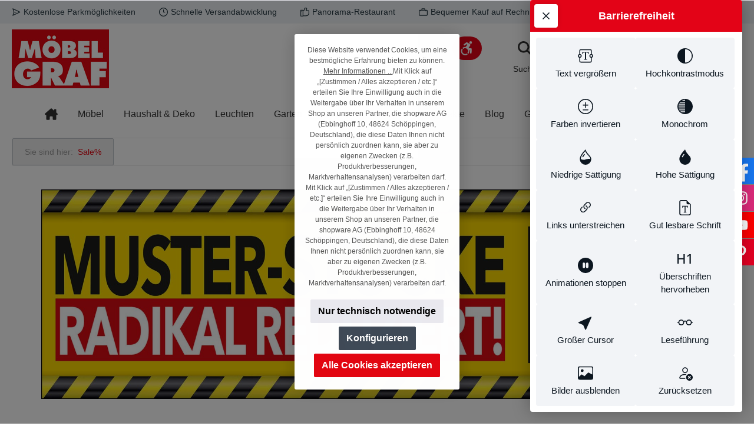

--- FILE ---
content_type: text/html; charset=UTF-8
request_url: https://moebel-graf.de/Sale/
body_size: 81591
content:

<!DOCTYPE html>

<html lang="de-DE"
      itemscope="itemscope"
      itemtype="https://schema.org/WebPage">

                                
    <head>
                    		                            <meta charset="utf-8">
            
                            <meta name="viewport"
                      content="width=device-width, initial-scale=1, shrink-to-fit=no">
            
                                <meta name="author"
                      content="">
                <meta name="robots"
                      content="index,follow">
                <meta name="revisit-after"
                      content="15 days">
                <meta name="keywords"
                      content="">
                <meta name="description"
                      content="Musterstücke und Abverkaufsartikel sind hochwertige Möbel, die zu einem geringeren Preis angeboten werden. Diese Möbelstücke sind ideal für Menschen, die nach günstigen, hochwertigen Möbeln suchen.">
            
    <meta property="0c9cb1ca41b23c31c98bf62d8f86a386" content="1">

                            <meta property="og:url"
                      content="https://moebel-graf.de/Sale/">
                <meta property="og:type"
                      content="website">
                <meta property="og:site_name"
                      content="Möbel Graf">
                <meta property="og:title"
                      content="Musterstücke - Abverkaufsartikel bei Möbel Graf">
                <meta property="og:description"
                      content="Musterstücke und Abverkaufsartikel sind hochwertige Möbel, die zu einem geringeren Preis angeboten werden. Diese Möbelstücke sind ideal für Menschen, die nach günstigen, hochwertigen Möbeln suchen.">
                <meta property="og:image"
                      content="https://moebel-graf.de/media/a8/e8/8b/1700469607/store-logo_165x100.jpg">

                <meta name="twitter:card"
                      content="summary">
                <meta name="twitter:site"
                      content="Möbel Graf">
                <meta name="twitter:title"
                      content="Musterstücke - Abverkaufsartikel bei Möbel Graf">
                <meta name="twitter:description"
                      content="Musterstücke und Abverkaufsartikel sind hochwertige Möbel, die zu einem geringeren Preis angeboten werden. Diese Möbelstücke sind ideal für Menschen, die nach günstigen, hochwertigen Möbeln suchen.">
                <meta name="twitter:image"
                      content="https://moebel-graf.de/media/a8/e8/8b/1700469607/store-logo_165x100.jpg">
            
                                <meta itemprop="copyrightHolder"
                      content="Möbel Graf">
                <meta itemprop="copyrightYear"
                      content="">
                <meta itemprop="isFamilyFriendly"
                      content="false">
                <meta itemprop="image"
                      content="https://moebel-graf.de/media/a8/e8/8b/1700469607/store-logo_165x100.jpg">
            

                        <meta name="google-site-verification"
                  content="DXehYnam5F-U1SJQAdKhHrn2rjqh9NzNxvTJLXKi6Jk" />
            

                                                

		




    
        <!-- Custom html code --><script type="text/javascript">
(function() {
    window.sib = {
        equeue: [],
        client_key: "2f09t550odageso7k255kobc"
    };
    /* OPTIONAL: email for identify request*/
    // window.sib.email_id = 'example@domain.com';
    window.sendinblue = {};
    for (var j = ['track', 'identify', 'trackLink', 'page'], i = 0; i < j.length; i++) {
    (function(k) {
        window.sendinblue[k] = function() {
            var arg = Array.prototype.slice.call(arguments);
            (window.sib[k] || function() {
                    var t = {};
                    t[k] = arg;
                    window.sib.equeue.push(t);
                })(arg[0], arg[1], arg[2], arg[3]);
            };
        })(j[i]);
    }
    var n = document.createElement("script"),
        i = document.getElementsByTagName("script")[0];
    n.type = "text/javascript", n.id = "sendinblue-js", n.async = !0, n.src = "https://sibautomation.com/sa.js?key=" + window.sib.client_key, i.parentNode.insertBefore(n, i), window.sendinblue.page();
})();
</script>

                    <link rel="shortcut icon"
                  href="https://moebel-graf.de/media/09/fb/9f/1642676218/favicon-32x32.png">
        
                                    <link rel="apple-touch-icon"
                  sizes="180x180"
                  href="https://moebel-graf.de/media/a8/73/d2/1702387411/mg-share_192x192px.jpg">
                    
   
            <link rel="manifest" href="https://moebel-graf.de/manifest.json" />
        <meta name="theme-color" content="#e30317">
    
                                                <link rel="canonical" href="https://moebel-graf.de/Sale/">
                    
    
                            <title itemprop="name">Musterstücke - Abverkaufsartikel bei Möbel Graf | Möbel Graf</title>
        

            		                                                                <link rel="stylesheet"
                      href="https://moebel-graf.de/theme/550a1862470e96037e306c0be6200862/css/all.css?1766150118">
                                    

		





        
        
        
    
        

            <link rel="stylesheet" href="https://cdnjs.cloudflare.com/ajax/libs/font-awesome/5.15.4/css/all.min.css" crossorigin="anonymous"/>
    
            <link rel="stylesheet" href="https://moebel-graf.de/bundles/moorlfoundation/storefront/css/animate.css?1737366372">
    
            <script type="application/javascript">window.moorlAnimation = [{"cssSelector":".cms-block","in":{"active":false,"name":"none","condition":"isInViewport","duration":1000,"delay":0},"out":{"active":false,"name":"none","condition":"isInViewport","duration":1000,"delay":0},"hover":{"active":false,"name":"none","condition":"isInViewport","duration":1000,"delay":0}}];</script>
    
            <style>
            :root {
                --moorl-advanced-search-width: 600px;
            }
        </style>
    
                        <script>
        window.features = {"V6_5_0_0":true,"v6.5.0.0":true,"V6_6_0_0":false,"v6.6.0.0":false,"V6_7_0_0":false,"v6.7.0.0":false,"VUE3":false,"vue3":false,"JOIN_FILTER":false,"join.filter":false,"MEDIA_PATH":false,"media.path":false,"ES_MULTILINGUAL_INDEX":false,"es.multilingual.index":false,"STOCK_HANDLING":false,"stock.handling":false,"ASYNC_THEME_COMPILATION":false,"async.theme.compilation":false};
    </script>
        
                                                                <script type="text/plain"
                        data-acris-tag-manager-app="true"
                        data-acris-tag-manager-app-options="{&quot;context&quot;:{&quot;controllerName&quot;:&quot;navigation&quot;,&quot;controllerAction&quot;:&quot;index&quot;,&quot;currency&quot;:{&quot;isoCode&quot;:&quot;EUR&quot;}}}"
                        data-acristagmanagercookie="true">
                    (function(w,d,s,l,i){w[l]=w[l]||[];w[l].push({'gtm.start':
                            new Date().getTime(),event:'gtm.js'});var f=d.getElementsByTagName(s)[0],
                        j=d.createElement(s),dl=l!='dataLayer'?'&l='+l:'';j.async=true;j.src=
                        'https://www.googletagmanager.com/gtm.js?id='+i+dl;f.parentNode.insertBefore(j,f);
                    })(window,document,'script','dataLayer','GTM-P8PM9Q6');
                </script>
                                                    <script type="text/plain"
                            data-acris-tag-manager-app-data-layer="true"
                            data-acristagmanagercookie="true">
                            dataLayer.push({event: null, ecommerce: null, google_tag_params: null});
    dataLayer.push({
                        'event': 'view_item_list',
                        'ecommerce': {
        'currencyCode': 'EUR',
                                            'impressions': [{
            'name': 'Stressless® Komfortsessel Erik',
            'id': '18357..10',
            'price': '2998',
            'brand': '',
            'category': '',
            'variant': '',
            'list': 'Category',            'position': '1'
            },{
            'name': 'Sessel Alva',
            'id': '19958..10',
            'price': '1898',
            'brand': '',
            'category': '',
            'variant': '',
            'list': 'Category',            'position': '2'
            },{
            'name': 'Couchtisch Ordino',
            'id': '19580..',
            'price': '799',
            'brand': '',
            'category': '',
            'variant': '',
            'list': 'Category',            'position': '3'
            },{
            'name': 'Stressless® Komfortsessel London High Back incl. Hocker',
            'id': '17935..10',
            'price': '2998',
            'brand': '',
            'category': '',
            'variant': '',
            'list': 'Category',            'position': '4'
            },{
            'name': 'Sessel Loni',
            'id': '19572..',
            'price': '399',
            'brand': '',
            'category': '',
            'variant': '',
            'list': 'Category',            'position': '5'
            },{
            'name': 'Kombikommode Interliving 1022',
            'id': '935002..30',
            'price': '1629',
            'brand': '',
            'category': '',
            'variant': '',
            'list': 'Category',            'position': '6'
            },{
            'name': 'Couchtisch Interliving 2106',
            'id': '17942..60',
            'price': '599',
            'brand': '',
            'category': '',
            'variant': '',
            'list': 'Category',            'position': '7'
            },{
            'name': 'Sideboard Interliving 2102',
            'id': '832001.1.10',
            'price': '4199',
            'brand': '',
            'category': '',
            'variant': '',
            'list': 'Category',            'position': '8'
            },{
            'name': 'Couchtisch Interliving 6204 V1',
            'id': '16925..10',
            'price': '399',
            'brand': '',
            'category': '',
            'variant': '',
            'list': 'Category',            'position': '9'
            },{
            'name': 'Couchtisch Interliving 6204 V2',
            'id': '16925..20',
            'price': '399',
            'brand': '',
            'category': '',
            'variant': '',
            'list': 'Category',            'position': '10'
            },{
            'name': 'Couchtisch Interliving 6204 V3',
            'id': '16925..30',
            'price': '359',
            'brand': '',
            'category': '',
            'variant': '',
            'list': 'Category',            'position': '11'
            },{
            'name': 'Couchtisch Interliving 6204 V4',
            'id': '16925..40',
            'price': '599',
            'brand': '',
            'category': '',
            'variant': '',
            'list': 'Category',            'position': '12'
            },{
            'name': 'Fernsehsessel - Interliving 4520 ',
            'id': '964002..21',
            'price': '2298',
            'brand': '',
            'category': '',
            'variant': '',
            'list': 'Category',            'position': '13'
            },{
            'name': 'Garderobe Cosenza in Glattlack Steingrau und Eiche Furnier ',
            'id': '96004..21',
            'price': '1598',
            'brand': '',
            'category': '',
            'variant': '',
            'list': 'Category',            'position': '14'
            },{
            'name': 'Garderobe Fabia in Glasslack Cosmos und Eiche Canyon ',
            'id': '96016.1.21',
            'price': '1398',
            'brand': '',
            'category': '',
            'variant': '',
            'list': 'Category',            'position': '15'
            },{
            'name': 'Garderobe Interliving 6004 in Kerneiche Natur Massiv gebürstet ',
            'id': '914001..21',
            'price': '3798',
            'brand': '',
            'category': '',
            'variant': '',
            'list': 'Category',            'position': '16'
            },{
            'name': 'Highboard ',
            'id': '15827..81',
            'price': '1698',
            'brand': '',
            'category': '',
            'variant': '',
            'list': 'Category',            'position': '17'
            },{
            'name': 'moebel-graf-wohnwand-perugia-963094__21_001.jpg',
            'id': '963094..21',
            'price': '3979',
            'brand': '',
            'category': '',
            'variant': '',
            'list': 'Category',            'position': '18'
            },{
            'name': 'Highboard Mila ',
            'id': '570507.1.61',
            'price': '2375',
            'brand': '',
            'category': '',
            'variant': '',
            'list': 'Category',            'position': '19'
            },{
            'name': 'Vitrine Mila',
            'id': '570507..41',
            'price': '3975',
            'brand': '',
            'category': '',
            'variant': '',
            'list': 'Category',            'position': '20'
            },{
            'name': 'Sideboard Mila',
            'id': '570507.1.40',
            'price': '2075',
            'brand': '',
            'category': '',
            'variant': '',
            'list': 'Category',            'position': '21'
            },{
            'name': 'Vitrine Mila ',
            'id': '570507.1.31',
            'price': '2975',
            'brand': '',
            'category': '',
            'variant': '',
            'list': 'Category',            'position': '22'
            },{
            'name': 'Schrank Mila ',
            'id': '570507.1.10',
            'price': '2175',
            'brand': '',
            'category': '',
            'variant': '',
            'list': 'Category',            'position': '23'
            },{
            'name': 'Eckbankgruppe Alea-Silas ',
            'id': '20275..',
            'price': '6699',
            'brand': '',
            'category': '',
            'variant': '',
            'list': 'Category',            'position': '24'
            },],
                                },
                                            'google_tag_params': {
            'ecomm_pagetype': 'category',
            'ecomm_prodid': '["18357..10","19958..10","19580..","17935..10","19572..","935002..30","17942..60","832001.1.10","16925..10","16925..20","16925..30","16925..40","964002..21","96004..21","96016.1.21","914001..21","15827..81","963094..21","570507.1.61","570507..41","570507.1.40","570507.1.31","570507.1.10","20275.."]',
            'ecomm_category': ''
            }
                });
                    </script>
                                                                <script type="text/javascript">
        var _paq = window._paq || [];
    var ironMatomoDataLayer = {
        'matomoUrl': "https://moebel-graf.de/matomo/",
        'matomoScript': "matomo.js",
        'siteId': "1",
        'cookieDomain': "*.moebel-graf-shop.de",
        'startTracking': "0",
        'cookieName': "ironMatomo",
        'cookieValue': "active",
        'cookieValueAsRegex': "1",
        'requireCookieConsent': "",
        'track': [],
        'trackLast': [],
    };
            ironMatomoDataLayer.track.push(['setCookieDomain', "*.moebel-graf-shop.de"]);
            ironMatomoDataLayer.track.push(['setDocumentTitle', document.domain + "/" + document.title]);
                            ironMatomoDataLayer.trackLast.push(['trackPageView']);
    ironMatomoDataLayer.trackLast.push(['enableLinkTracking']);
    ironMatomoDataLayer.trackLast.push(['setTrackerUrl', ironMatomoDataLayer.matomoUrl + 'matomo.php']);
    ironMatomoDataLayer.trackLast.push(['setSiteId', ironMatomoDataLayer.siteId]);
    </script>
                                            
            <script>
                                    window.gtagActive = true;
                    window.gtagURL = 'https://www.googletagmanager.com/gtag/js?id=G-7MHGGXV8C2';
                    window.controllerName = 'navigation';
                    window.actionName = 'index';
                    window.trackOrders = '1';
                    window.gtagTrackingId = 'G-7MHGGXV8C2';
                    window.dataLayer = window.dataLayer || [];
                    window.gtagConfig = {
                        'anonymize_ip': '1',
                        'cookie_domain': 'none',
                        'cookie_prefix': '_swag_ga',
                    };

                    function gtag() { dataLayer.push(arguments); }
                            </script>
            
            
        <script data-acristagmanagercookie="true">
            window.dataLayer = window.dataLayer || [];
            function gtag() { dataLayer.push(arguments); }

            (() => {
                let analyticsStorageEnabled = false;
                let adsEnabled = false;
                                    analyticsStorageEnabled = document.cookie.split(';').some((item) => item.trim().includes('acris-tag-manager=1'));
                                                    adsEnabled = document.cookie.split(';').some((item) => item.trim().includes('acris-tag-manager=1'));
                
                // Always set a default consent for consent mode v2
                gtag('consent', 'default', {
                    'ad_user_data': adsEnabled ? 'granted' : 'denied',
                    'ad_storage': adsEnabled ? 'granted' : 'denied',
                    'ad_personalization': adsEnabled ? 'granted' : 'denied',
                    'analytics_storage': analyticsStorageEnabled ? 'granted' : 'denied'
                });
            })();
        </script>
    

    <!-- Shopware Analytics -->
    <script>
        window.shopwareAnalytics = {
            trackingId: '152d828f48369617e646e27a0727cdf6',
            merchantConsent: true,
            debug: false,
            storefrontController: 'Navigation',
            storefrontAction: 'index',
            storefrontRoute: 'frontend.navigation.page',
            storefrontCmsPageType:  'product_list' ,
        };
    </script>
    <!-- End Shopware Analytics -->
        


    
            <script>
        let proxaSearchHistoryCount = "6";
        let proxaSearchHistoryCloseButtonIcon = atob('[base64]');
        let proxaSearchHistoryIcon = atob('[base64]');

        let proxa_search_history = "Suchverlauf";
        let proxa_search_clear = "Verlauf löschen";
    </script>


    
                
        <script>
            window.nbGA4TrackingId = "";
            window.nbGA4CookieName = "nb_referrer";
            window.nbGA4TrackingUrl = "https://www.googletagmanager.com/gtag/js?id="
            window.dataLayer = window.dataLayer || [];
            function gtag(){dataLayer.push(arguments);}
            //gtag('js', new Date());
            //gtag('config', '');
        </script>
    

        <script type="text/javascript">
        if ('serviceWorker' in navigator) {
            navigator.serviceWorker.register('https://moebel-graf.de/sw')
                .catch(function(err) {
                    console.error("PWA Service Worker Failed to Register", err);
                })
        }
    </script>
    

                            
            <script type="text/javascript"
                                src='https://www.google.com/recaptcha/api.js?render=6LdNXkUoAAAAAOa-kpC563eqf8TKA1xHLAggp5lj'
                defer></script>
        <script>
                                        window.googleReCaptchaV3Active = true;
                    </script>
            
                
                                    <script>
                    window.useDefaultCookieConsent = true;
                </script>
                    
                                    <script>
                window.activeNavigationId = 'c2ff073a8575414995ebd1a69b438209';
                window.router = {
                    'frontend.cart.offcanvas': '/checkout/offcanvas',
                    'frontend.cookie.offcanvas': '/cookie/offcanvas',
                    'frontend.checkout.finish.page': '/checkout/finish',
                    'frontend.checkout.info': '/widgets/checkout/info',
                    'frontend.menu.offcanvas': '/widgets/menu/offcanvas',
                    'frontend.cms.page': '/widgets/cms',
                    'frontend.cms.navigation.page': '/widgets/cms/navigation',
                    'frontend.account.addressbook': '/widgets/account/address-book',
                    'frontend.country.country-data': '/country/country-state-data',
                    'frontend.app-system.generate-token': '/app-system/Placeholder/generate-token',
                    };
                window.salesChannelId = '83a7258409884d0d8ed19e4876f30424';
            </script>
        

    <script>
        window.router['frontend.shopware_analytics.customer.data'] = '/storefront/script/shopware-analytics-customer'
    </script>

                                <script>
                
                window.breakpoints = {"xs":0,"sm":576,"md":768,"lg":992,"xl":1200};
            </script>
        
                                    <script>
                    window.customerLoggedInState = 0;

                    window.wishlistEnabled = 1;
                </script>
                    
                            			<script src="https://moebel-graf.de/theme/6f97f4b1cc6c4860870d94802b647f3d/assets/js/jquery-3.5.1.slim.min.js?1766150138"></script>
	
		        

    
                            <script>
                window.themeAssetsPublicPath = 'https://moebel-graf.de/theme/6f97f4b1cc6c4860870d94802b647f3d/assets/';
            </script>
        
                                                                                                        <script type="text/javascript" src="https://moebel-graf.de/theme/550a1862470e96037e306c0be6200862/js/all.js?1766150118" defer></script>
                                                        

    
    
    

    
    
        <script id="merchantWidgetScript" src="https://www.gstatic.com/shopping/merchant/merchantwidget.js" defer></script>

        <script>
            document.addEventListener('DOMContentLoaded', function() {
                const merchantWidgetScript = document.getElementById('merchantWidgetScript');

                if (merchantWidgetScript) {
                    merchantWidgetScript.addEventListener('load', function () {
                        
                        const ratingBadgeContainer = document.createElement('div');
                        document.body.appendChild(ratingBadgeContainer);

                        merchantwidget.start({
                            "merchant_id": "137572670",
                            "position": "BOTTOM_LEFT"
                        });
                    });
                }
            });
        </script>
    
    </head>


            
        <body class="is-ctl-navigation is-act-index themeware twt-modern twt-header-type-2 twt-full-width-boxed twt-is-cms-product-list">

    
        
    
    
            <div data-offline-warning class="offline-notification d-none">
        
    <div role="alert"
         class="alert alert-warning alert-has-icon">
                                                                                                                                                                                                            
        
        
        
                                    
        <span class="icon icon-warning">
                        <svg xmlns="http://www.w3.org/2000/svg" xmlns:xlink="http://www.w3.org/1999/xlink" width="24" height="24" viewBox="0 0 24 24"><defs><path d="m13.7744 1.4124 9.7058 18.6649c.5096.98.1283 2.1875-.8517 2.6971a2 2 0 0 1-.9227.2256H2.2942c-1.1045 0-2-.8954-2-2a2 2 0 0 1 .2256-.9227l9.7058-18.665c.5096-.98 1.7171-1.3613 2.6971-.8517a2 2 0 0 1 .8517.8518zM2.2942 21h19.4116L12 2.335 2.2942 21zM12 17c.5523 0 1 .4477 1 1s-.4477 1-1 1-1-.4477-1-1 .4477-1 1-1zm1-2c0 .5523-.4477 1-1 1s-1-.4477-1-1v-5c0-.5523.4477-1 1-1s1 .4477 1 1v5z" id="icons-default-warning" /></defs><use xlink:href="#icons-default-warning" fill="#758CA3" fill-rule="evenodd" /></svg>
        </span>
    
    
                                                        
                    <div class="alert-content-container">
                                                    
                                    <div class="alert-content">
                                                    Sie sind offline. Bitte beachten Sie, dass einige Dinge möglicherweise nicht wie erwartet funktionieren.
                                            </div>
                
                                                                </div>
            </div>
    </div>
        
            
        	
    
		
				                    <noscript><iframe loading="lazy" src="https://www.googletagmanager.com/ns.html?id=GTM-P8PM9Q6"
                          height="0" width="0" style="display:none;visibility:hidden"></iframe></noscript>
                    <noscript class="noscript-main">
                
    <div role="alert"
         class="alert alert-info alert-has-icon">
                                                                                                                                                                                                            
        
        
        
                                    
        <span class="icon icon-info">
                        <svg xmlns="http://www.w3.org/2000/svg" xmlns:xlink="http://www.w3.org/1999/xlink" width="24" height="24" viewBox="0 0 24 24"><defs><path d="M12 7c.5523 0 1 .4477 1 1s-.4477 1-1 1-1-.4477-1-1 .4477-1 1-1zm1 9c0 .5523-.4477 1-1 1s-1-.4477-1-1v-5c0-.5523.4477-1 1-1s1 .4477 1 1v5zm11-4c0 6.6274-5.3726 12-12 12S0 18.6274 0 12 5.3726 0 12 0s12 5.3726 12 12zM12 2C6.4772 2 2 6.4772 2 12s4.4772 10 10 10 10-4.4772 10-10S17.5228 2 12 2z" id="icons-default-info" /></defs><use xlink:href="#icons-default-info" fill="#758CA3" fill-rule="evenodd" /></svg>
        </span>
    
    
                                                        
                    <div class="alert-content-container">
                                                    
                                    <div class="alert-content">
                                                    Um unseren Shop in vollem Umfang nutzen zu können, empfehlen wir Ihnen Javascript in Ihrem Browser zu aktivieren.
                                            </div>
                
                                                                </div>
            </div>
            </noscript>
        

                    
                    
    				





        	
				





	
	 					
	


	
	
	
	

	

		<section id="twt-usp-bar"			 class="twt-usp-bar is-header is-small layout-2 top has-widget"
			 data-twt-usp-bar-position="1"			 data-twt-usp-bar-usps="5"
	>

					<div class="twt-usp-bar-container">
				<div class="twt-usp-bar-items col">
					






 



                            
            
                
                                    <div class="twt-usp-bar-item twt-usp-1 item-1">
                    <div class="item-icon">
                                                
	                                                                                                                    
        
        
        
                                    
        <span class="icon icon-paperplane">
                        <svg xmlns="http://www.w3.org/2000/svg" xmlns:xlink="http://www.w3.org/1999/xlink" width="24" height="24" viewBox="0 0 24 24"><defs><path d="m6.7208 13-2.031 6.093L19.664 12 4.6897 4.907 6.7207 11H12c.5523 0 1 .4477 1 1s-.4477 1-1 1H6.7208zm-1.7749-1L2.0513 3.3162c-.2785-.8355.5809-1.597 1.3768-1.22l19 9c.7625.3613.7625 1.4463 0 1.8075l-19 9c-.796.377-1.6553-.3844-1.3768-1.22L4.946 12z" id="icons-default-paperplane" /></defs><use xlink:href="#icons-default-paperplane" fill="#758CA3" fill-rule="evenodd" /></svg>
        </span>
    
    
    	                    </div>
                    <div class="item-label">
                        <div class="item-title">Kostenlose Parkmöglichkeiten</div>
                                            </div>
                </div>
                    
    
                
                                    <div class="twt-usp-bar-item twt-usp-2 item-2">
                    <div class="item-icon">
                                                
	                                                                                                                    
        
        
        
                                    
        <span class="icon icon-clock">
                        <svg xmlns="http://www.w3.org/2000/svg" xmlns:xlink="http://www.w3.org/1999/xlink" width="24" height="24" viewBox="0 0 24 24"><defs><path d="M13 11V6c0-.5523-.4477-1-1-1s-1 .4477-1 1v6c0 .5523.4477 1 1 1h4c.5523 0 1-.4477 1-1s-.4477-1-1-1h-3zm-1 13C5.3726 24 0 18.6274 0 12S5.3726 0 12 0s12 5.3726 12 12-5.3726 12-12 12zm0-2c5.5228 0 10-4.4772 10-10S17.5228 2 12 2 2 6.4772 2 12s4.4772 10 10 10z" id="icons-default-clock" /></defs><use xlink:href="#icons-default-clock" fill="#758CA3" fill-rule="evenodd" /></svg>
        </span>
    
    
    	                    </div>
                    <div class="item-label">
                        <div class="item-title">Schnelle Versandabwicklung</div>
                                            </div>
                </div>
                    
    
                
                                    <div class="twt-usp-bar-item twt-usp-3 item-3">
                    <div class="item-icon">
                                                
	                                                                                                                    
        
        
        
                                    
        <span class="icon icon-thumb-up">
                        <svg xmlns="http://www.w3.org/2000/svg" xmlns:xlink="http://www.w3.org/1999/xlink" width="24" height="24" viewBox="0 0 24 24"><defs><path d="M4 9c.5523 0 1 .4477 1 1s-.4477 1-1 1-1-.4477-1-1 .4477-1 1-1zm4-2h.2457a1 1 0 0 0 .9615-.7253l1.1711-4.0989A3 3 0 0 1 13.263 0h1.76c1.6568 0 3 1.3431 3 3a3 3 0 0 1-.1155.8242L17 7h4c1.6569 0 3 1.3431 3 3v5c0 4.4183-3.5817 8-8 8H8c0 .5523-.4477 1-1 1H1c-.5523 0-1-.4477-1-1V7c0-.5523.4477-1 1-1h6c.5523 0 1 .4477 1 1zM6 8H2v14h4V8zm2 1v12h8c3.3137 0 6-2.6863 6-6v-5c0-.5523-.4477-1-1-1h-6.6515l1.6358-5.7253A1 1 0 0 0 16.0228 3c0-.5523-.4477-1-1-1H13.263a1 1 0 0 0-.9615.7253l-1.1711 4.0989A3 3 0 0 1 8.2457 9H8z" id="icons-default-thumb-up" /></defs><use xlink:href="#icons-default-thumb-up" fill="#758CA3" fill-rule="evenodd" /></svg>
        </span>
    
    
    	                    </div>
                    <div class="item-label">
                        <div class="item-title">Panorama-Restaurant</div>
                                            </div>
                </div>
                    
    
                
                                    <div class="twt-usp-bar-item twt-usp-4 item-4">
                    <div class="item-icon">
                                                
	                                                                                                                    
        
        
        
                                    
        <span class="icon icon-briefcase">
                        <svg xmlns="http://www.w3.org/2000/svg" xmlns:xlink="http://www.w3.org/1999/xlink" width="24" height="24" viewBox="0 0 24 24"><defs><path d="M20 8v1c0 .5523-.4477 1-1 1s-1-.4477-1-1V8H6v1c0 .5523-.4477 1-1 1s-1-.4477-1-1V8H3c-.5523 0-1 .4477-1 1v10c0 .5523.4477 1 1 1h18c.5523 0 1-.4477 1-1V9c0-.5523-.4477-1-1-1h-1zM7 6V4c0-1.1046.8954-2 2-2h6c1.1046 0 2 .8954 2 2v2h4c1.6569 0 3 1.3431 3 3v10c0 1.6569-1.3431 3-3 3H3c-1.6569 0-3-1.3431-3-3V9c0-1.6569 1.3431-3 3-3h4zm2 0h6V4H9v2z" id="icons-default-briefcase" /></defs><use xlink:href="#icons-default-briefcase" fill="#758CA3" fill-rule="evenodd" /></svg>
        </span>
    
    
    	                    </div>
                    <div class="item-label">
                        <div class="item-title">Bequemer Kauf auf Rechnung</div>
                                            </div>
                </div>
                    
    
        
                
                                    <div class="twt-usp-bar-item twt-usp-5 item-6">
                    <div class="item-icon">
                                                
	                                                                                                                    
        
        
        
                                    
        <span class="icon icon-headset">
                        <svg xmlns="http://www.w3.org/2000/svg" xmlns:xlink="http://www.w3.org/1999/xlink" width="24" height="24" viewBox="0 0 24 24"><defs><path d="M2 11v4h2v-4H2zm20-2c1.1046 0 2 .8954 2 2v4c0 1.1046-.8954 2-2 2v3c0 1.6569-1.3431 3-3 3h-1c0 .5523-.4477 1-1 1h-2c-.5523 0-1-.4477-1-1v-2c0-.5523.4477-1 1-1h2c.5523 0 1 .4477 1 1h1c.5523 0 1-.4477 1-1v-3c-1.1046 0-2-.8954-2-2v-4c0-1.1046.8954-2 2-2 0-3.866-3.134-7-7-7h-2C7.134 2 4 5.134 4 9c1.1046 0 2 .8954 2 2v4c0 1.1046-.8954 2-2 2H2c-1.1046 0-2-.8954-2-2v-4c0-1.1046.8954-2 2-2 0-4.9706 4.0294-9 9-9h2c4.9706 0 9 4.0294 9 9zm-2 2v4h2v-4h-2z" id="icons-default-headset" /></defs><use xlink:href="#icons-default-headset" fill="#758CA3" fill-rule="evenodd" /></svg>
        </span>
    
    
    	                    </div>
                    <div class="item-label">
                        <div class="item-title">Hotline +49 (0)3501 460060</div>
                                            </div>
                </div>
                    
    				</div>

																	<div class="twt-widget is-top-bar col-auto d-none d-lg-flex">
											    <div class="top-bar d-none d-lg-block">
        <nav class="top-bar-nav">
            
        
    				
	

            				
	
		

                    





    
    
            </nav>
    </div>


						</div>
				
											</div>
		
	</section>
	
		            <header class="header-main">
                                    <div class="container">
                            			
	
    					        <div class="row align-items-center header-row">
                            <div class="col-12 col-lg-auto header-logo-col">
                        <div class="header-logo-main">
                    <a class="header-logo-main-link"
               href="/"
               title="Zur Startseite gehen">
                				                    <picture class="header-logo-picture">
                                                                                
                                                                                    <source srcset="https://moebel-graf.de/media/d7/b2/a5/1642757808/mobel-graf-logo_310x50.png"
                                        media="(max-width: 767px)">
                                                    
                                                                                    <img src="https://moebel-graf.de/media/a8/e8/8b/1700469607/store-logo_165x100.jpg"
                                     alt="Zur Startseite gehen"
                                     class="img-fluid header-logo-main-img">
                                                                        </picture>
                
	
					
		            </a>
            </div>
                </div>
            
            			
	
                <div class="col-12 order-1 col-sm-auto order-sm-2 header-actions-col">
        <div class="row ">
                            
		
	
							
			

																									

			

			<div class="d-block d-lg-none col">
		<div class="menu-button">

							<button class="btn nav-main-toggle-btn header-actions-btn"
						type="button"
						title="Navigation"
						data-offcanvas-menu="true"
						aria-label="Menü">

																								                                                                                                                    
        
        
        
                








    <span class="icon icon-themeware icon-stack icon-solid"><svg xmlns="http://www.w3.org/2000/svg" viewBox="0 0 448 512"><path d="M0 96C0 78.3 14.3 64 32 64H416c17.7 0 32 14.3 32 32s-14.3 32-32 32H32C14.3 128 0 113.7 0 96zM0 256c0-17.7 14.3-32 32-32H416c17.7 0 32 14.3 32 32s-14.3 32-32 32H32c-17.7 0-32-14.3-32-32zM448 416c0 17.7-14.3 32-32 32H32c-17.7 0-32-14.3-32-32s14.3-32 32-32H416c17.7 0 32 14.3 32 32z"/></svg></span>









    
    
    											
										<span class="header-nav-main-toggle-label">
						Navigation
					</span>
				</button>
			
		</div>
	</div>

            
                                            
                            
            
                                                                        <div class="col-auto">
                    <button
                        id="show-toolbar-button" class="btn header-actions-btn tcinn-accessibility-toolbar-button toolbar-show-button header-action hidden" type="button"
                        aria-controls="tcinn-a11y-toolbar"
                        aria-expanded="false"
                        aria-label="Werkzeugleiste anzeigen"
                        title="Werkzeugleiste anzeigen" tabindex="0">
                        <span class="icon tcinn-icon-a11y">
                            <svg xmlns="http://www.w3.org/2000/svg" width="16" height="16" fill="currentColor" viewBox="0 0 16 16"><path d="M12 3a1.5 1.5 0 1 0 0-3 1.5 1.5 0 0 0 0 3m-.663 2.146a1.5 1.5 0 0 0-.47-2.115l-2.5-1.508a1.5 1.5 0 0 0-1.676.086l-2.329 1.75a.866.866 0 0 0 1.051 1.375L7.361 3.37l.922.71-2.038 2.445A4.73 4.73 0 0 0 2.628 7.67l1.064 1.065a3.25 3.25 0 0 1 4.574 4.574l1.064 1.063a4.73 4.73 0 0 0 1.09-3.998l1.043-.292-.187 2.991a.872.872 0 1 0 1.741.098l.206-4.121A1 1 0 0 0 12.224 8h-2.79zM3.023 9.48a3.25 3.25 0 0 0 4.496 4.496l1.077 1.077a4.75 4.75 0 0 1-6.65-6.65z"/></svg>

                        </span>
                        <span class="label visually-hidden">Werkzeugleiste anzeigen</span>
                    </button>
                </div>
                                        
                    		
		
		
		
	<div class="col-auto twt-search-col">
		  <div class="search-toggle">
				<button class="btn header-actions-btn search-toggle-btn js-search-toggle-btn collapsed"
						  type="button"
						  data-bs-toggle="collapse"
						  data-bs-target="#searchCollapse"
						  aria-expanded="false"
						  aria-controls="searchCollapse"
						  aria-label="Suchen">

										<span class="header-search-toggle-icon">
													                                                                                                                    
        
        
        
                








    <span class="icon icon-themeware icon-search icon-solid"><svg xmlns="http://www.w3.org/2000/svg" viewBox="0 0 512 512"><path d="M416 208c0 45.9-14.9 88.3-40 122.7L502.6 457.4c12.5 12.5 12.5 32.8 0 45.3s-32.8 12.5-45.3 0L330.7 376c-34.4 25.2-76.8 40-122.7 40C93.1 416 0 322.9 0 208S93.1 0 208 0S416 93.1 416 208zM208 352c79.5 0 144-64.5 144-144s-64.5-144-144-144S64 128.5 64 208s64.5 144 144 144z"/></svg></span>









    
    
    						
													                                                                                                                    
        
        
        
                








    <span class="icon icon-themeware icon-x icon-solid"><svg xmlns="http://www.w3.org/2000/svg" viewBox="0 0 384 512"><path d="M376.6 84.5c11.3-13.6 9.5-33.8-4.1-45.1s-33.8-9.5-45.1 4.1L192 206 56.6 43.5C45.3 29.9 25.1 28.1 11.5 39.4S-3.9 70.9 7.4 84.5L150.3 256 7.4 427.5c-11.3 13.6-9.5 33.8 4.1 45.1s33.8 9.5 45.1-4.1L192 306 327.4 468.5c11.3 13.6 31.5 15.4 45.1 4.1s15.4-31.5 4.1-45.1L233.7 256 376.6 84.5z"/></svg></span>









    
    
    											</span>

										<span class="header-search-toggle-name">
						Suche
					</span>
				</button>
		  </div>
	 </div>

            

                                                					                                <div class="col-auto">
                                    <div class="header-wishlist">
                                        <a class="btn header-wishlist-btn header-actions-btn"
                                           href="/wishlist"
                                           title="Merkzettel"
                                           aria-label="Merkzettel">
                                            			
							<span class="header-wishlist-icon">
									                                                                                                                    
        
        
        
                








    <span class="icon icon-themeware icon-heart icon-solid"><svg xmlns="http://www.w3.org/2000/svg" viewBox="0 0 512 512"><path d="M244 84L255.1 96L267.1 84.02C300.6 51.37 347 36.51 392.6 44.1C461.5 55.58 512 115.2 512 185.1V190.9C512 232.4 494.8 272.1 464.4 300.4L283.7 469.1C276.2 476.1 266.3 480 256 480C245.7 480 235.8 476.1 228.3 469.1L47.59 300.4C17.23 272.1 0 232.4 0 190.9V185.1C0 115.2 50.52 55.58 119.4 44.1C164.1 36.51 211.4 51.37 244 84C243.1 84 244 84.01 244 84L244 84zM255.1 163.9L210.1 117.1C188.4 96.28 157.6 86.4 127.3 91.44C81.55 99.07 48 138.7 48 185.1V190.9C48 219.1 59.71 246.1 80.34 265.3L256 429.3L431.7 265.3C452.3 246.1 464 219.1 464 190.9V185.1C464 138.7 430.4 99.07 384.7 91.44C354.4 86.4 323.6 96.28 301.9 117.1L255.1 163.9z"/></svg></span>









    
    
    							</span>
		
							<span class="header-wishlist-name">
				Merkzettel
			</span>
		
		
		
		<span class="badge bg-primary header-wishlist-badge"
			  id="wishlist-basket"
			  data-wishlist-storage="true"
			  data-wishlist-storage-options="{&quot;listPath&quot;:&quot;\/wishlist\/list&quot;,&quot;mergePath&quot;:&quot;\/wishlist\/merge&quot;,&quot;pageletPath&quot;:&quot;\/wishlist\/merge\/pagelet&quot;}"
			  data-wishlist-widget="true"
			  data-wishlist-widget-options="{&quot;showCounter&quot;:true}"
		></span>

	                                        </a>
                                    </div>
                                </div>
                            

	
                            
                            					                            <div class="col-auto">
                                <div class="account-menu">
                                        <div class="dropdown">
        							<button class="btn account-menu-btn header-actions-btn"
				type="button"
				id="accountWidget"
				data-offcanvas-account-menu="true"
				data-bs-toggle="dropdown"
				aria-haspopup="true"
				aria-expanded="false"
				aria-label="Mein Konto"
				title="Mein Konto">
						<span class="header-account-icon">
									                                                                                                                    
        
        
        
                








    <span class="icon icon-themeware icon-avatar icon-solid"><svg xmlns="http://www.w3.org/2000/svg" viewBox="0 0 448 512"><path d="M272 304h-96C78.8 304 0 382.8 0 480c0 17.67 14.33 32 32 32h384c17.67 0 32-14.33 32-32C448 382.8 369.2 304 272 304zM48.99 464C56.89 400.9 110.8 352 176 352h96c65.16 0 119.1 48.95 127 112H48.99zM224 256c70.69 0 128-57.31 128-128c0-70.69-57.31-128-128-128S96 57.31 96 128C96 198.7 153.3 256 224 256zM224 48c44.11 0 80 35.89 80 80c0 44.11-35.89 80-80 80S144 172.1 144 128C144 83.89 179.9 48 224 48z"/></svg></span>









    
    
    							</span>

						<span class="header-account-name">
				Mein Konto
			</span>

								</button>

	
                    <div class="dropdown-menu dropdown-menu-end account-menu-dropdown js-account-menu-dropdown"
                 aria-labelledby="accountWidget">
                


                                                                            <script data-acris-tag-manager-app-data="navigation-page-loaded"
                            type="application/json">{"context":{"currency":"EUR"},"productListing":{"currency":"EUR","products":[{"id":"153552bf84614448a7901b69fe7ed8e8","number":"18357..10","name":"Stressless\u00ae Komfortsessel Erik","price":2998.0,"quantity":1,"currency":"EUR"},{"id":"507b3a31c4b84bbb99f50e0858cbf046","number":"19958..10","name":"Sessel Alva","price":1898.0,"quantity":1,"currency":"EUR"},{"id":"532e428d520e4d2997257aa8c2717d0b","number":"19580..","name":"Couchtisch Ordino","price":799.0,"quantity":1,"currency":"EUR"},{"id":"5ed08d084b87406cbffe1e3003b42a35","number":"17935..10","name":"Stressless\u00ae Komfortsessel London High Back incl. Hocker","price":2998.0,"quantity":1,"currency":"EUR"},{"id":"3ebd55d517024709bd264a8262b0811f","number":"19572..","name":"Sessel Loni","price":399.0,"quantity":1,"currency":"EUR"},{"id":"6b76718b6c564df9aff966327967751c","number":"935002..30","name":"Kombikommode Interliving 1022","price":1629.0,"quantity":1,"currency":"EUR"},{"id":"c152a15c48034b5b933e543e8d903df0","number":"17942..60","name":"Couchtisch Interliving 2106","price":599.0,"quantity":1,"currency":"EUR"},{"id":"e9411bcbed5a4215ab0331600cc9d3ab","number":"832001.1.10","name":"Sideboard Interliving 2102","price":4199.0,"quantity":1,"currency":"EUR"},{"id":"063790ae4a7d480188f8148a0e79bb44","number":"16925..10","name":"Couchtisch Interliving 6204 V1","price":399.0,"quantity":1,"currency":"EUR"},{"id":"5c4976dcaa074617a3d0aecc8dca9758","number":"16925..20","name":"Couchtisch Interliving 6204 V2","price":399.0,"quantity":1,"currency":"EUR"},{"id":"4c3ed5a1f9bc4880bbfcbfce1467f30f","number":"16925..30","name":"Couchtisch Interliving 6204 V3","price":359.0,"quantity":1,"currency":"EUR"},{"id":"e20d74bcf5804427894adc8bec04b951","number":"16925..40","name":"Couchtisch Interliving 6204 V4","price":599.0,"quantity":1,"currency":"EUR"},{"id":"a9735c571ca5480f92da5b64387c9bfc","number":"964002..21","name":"Fernsehsessel - Interliving 4520 ","price":2298.0,"quantity":1,"currency":"EUR"},{"id":"2498f721ca0c4b35ae189f29f31ca0b8","number":"96004..21","name":"Garderobe Cosenza in Glattlack Steingrau und Eiche Furnier ","price":1598.0,"quantity":1,"currency":"EUR"},{"id":"8c9fd041a7904c74969e43eb991a2427","number":"96016.1.21","name":"Garderobe Fabia in Glasslack Cosmos und Eiche Canyon ","price":1398.0,"quantity":1,"currency":"EUR"},{"id":"9cce25c1b0f043039ad49da0a6a2e417","number":"914001..21","name":"Garderobe Interliving 6004 in Kerneiche Natur Massiv geb\u00fcrstet ","price":3798.0,"quantity":1,"currency":"EUR"},{"id":"b98f9b27144a4b38877198a0dd2caafd","number":"15827..81","name":"Highboard ","price":1698.0,"quantity":1,"currency":"EUR"},{"id":"edc0e06e30144eb2a331736399c915e4","number":"963094..21","name":"moebel-graf-wohnwand-perugia-963094__21_001.jpg","price":3979.0,"quantity":1,"currency":"EUR"},{"id":"52d91a76911b4271925e2971520ceba1","number":"570507.1.61","name":"Highboard Mila ","price":2375.0,"quantity":1,"currency":"EUR"},{"id":"515822e7a86f4a0c8429824ddac060e3","number":"570507..41","name":"Vitrine Mila","price":3975.0,"quantity":1,"currency":"EUR"},{"id":"1f12029180bf4a278ec72dc596ac9995","number":"570507.1.40","name":"Sideboard Mila","price":2075.0,"quantity":1,"currency":"EUR"},{"id":"937e14ee776740f597076af56fb1f5ac","number":"570507.1.31","name":"Vitrine Mila ","price":2975.0,"quantity":1,"currency":"EUR"},{"id":"6ca8cc330dae43cda27b35cf5d88999b","number":"570507.1.10","name":"Schrank Mila ","price":2175.0,"quantity":1,"currency":"EUR"},{"id":"02fdc946fefc416d919a3e07763cd1cb","number":"20275..","name":"Eckbankgruppe Alea-Silas ","price":6699.0,"quantity":1,"currency":"EUR"}]}}</script>
                                        
            

            <div class="offcanvas-header">
                            <button class="btn btn-light offcanvas-close js-offcanvas-close">
                                                                                                                                                                
        
        
        
                                    
        <span class="icon icon-x icon-sm">
                        <svg xmlns="http://www.w3.org/2000/svg" xmlns:xlink="http://www.w3.org/1999/xlink" width="24" height="24" viewBox="0 0 24 24"><defs><path d="m10.5858 12-7.293-7.2929c-.3904-.3905-.3904-1.0237 0-1.4142.3906-.3905 1.0238-.3905 1.4143 0L12 10.5858l7.2929-7.293c.3905-.3904 1.0237-.3904 1.4142 0 .3905.3906.3905 1.0238 0 1.4143L13.4142 12l7.293 7.2929c.3904.3905.3904 1.0237 0 1.4142-.3906.3905-1.0238.3905-1.4143 0L12 13.4142l-7.2929 7.293c-.3905.3904-1.0237.3904-1.4142 0-.3905-.3906-.3905-1.0238 0-1.4143L10.5858 12z" id="icons-default-x" /></defs><use xlink:href="#icons-default-x" fill="#758CA3" fill-rule="evenodd" /></svg>
        </span>
    
    
                        
                                            Menü schließen
                                    </button>
                    </div>
    
            <div class="offcanvas-body">
                <div class="account-menu">
                                    <div class="dropdown-header account-menu-header">
                    Ihr Konto
                </div>
                    
                                    <div class="account-menu-login">
                                            <a href="/account/login"
                           title="Anmelden"
                           class="btn btn-primary account-menu-login-button">
                            Anmelden
                        </a>
                    
                                            <div class="account-menu-register">
                            oder <a href="/account/login"
                                                                            title="Registrieren">registrieren</a>
                        </div>
                                    </div>
                    
                    <div class="account-menu-links">
                    <div class="header-account-menu">
        <div class="card account-menu-inner">
            
                                                <div class="list-group list-group-flush account-aside-list-group">
                                                                                        <a href="/account"
                                   title="Übersicht"
                                   class="list-group-item list-group-item-action account-aside-item">
                                    Übersicht
                                </a>
                            
                                                            <a href="/account/profile"
                                   title="Persönliches Profil"
                                   class="list-group-item list-group-item-action account-aside-item">
                                    Persönliches Profil
                                </a>
                            
                                                            <a href="/account/address"
                                   title="Adressen"
                                   class="list-group-item list-group-item-action account-aside-item">
                                    Adressen
                                </a>
                            
                                                            <a href="/account/payment"
                                   title="Zahlungsarten"
                                   class="list-group-item list-group-item-action account-aside-item">
                                    Zahlungsarten
                                </a>
                            
                                                            <a href="/account/order"
                                   title="Bestellungen"
                                   class="list-group-item list-group-item-action account-aside-item">
                                    Bestellungen
                                </a>
                                                    

                        <a href="/account/reservations"
               title="Reservierungen"
               class="list-group-item list-group-item-action account-aside-item">
                Reservierungen
            </a>
                                </div>
                            
                                                </div>
    </div>
            </div>
            </div>
        </div>
                </div>
            </div>
                                </div>
                            </div>
                        

	
            
                            					                            <div class="col-auto">
                                <div
                                    class="header-cart"
                                                                                                                data-offcanvas-cart="true"
                                                                    >
                                    <a class="btn header-cart-btn header-actions-btn"
                                       href="/checkout/cart"
                                       data-cart-widget="true"
                                       title="Warenkorb"
                                       aria-label="Warenkorb">
                                        					<span class="header-cart-icon">
												                                                                                                                    
        
        
        
                








    <span class="icon icon-themeware icon-cart icon-solid"><svg xmlns="http://www.w3.org/2000/svg" viewBox="0 0 576 512"><path d="M24 0C10.7 0 0 10.7 0 24S10.7 48 24 48H76.1l60.3 316.5c2.2 11.3 12.1 19.5 23.6 19.5H488c13.3 0 24-10.7 24-24s-10.7-24-24-24H179.9l-9.1-48h317c14.3 0 26.9-9.5 30.8-23.3l54-192C578.3 52.3 563 32 541.8 32H122l-2.4-12.5C117.4 8.2 107.5 0 96 0H24zM176 512c26.5 0 48-21.5 48-48s-21.5-48-48-48s-48 21.5-48 48s21.5 48 48 48zm336-48c0-26.5-21.5-48-48-48s-48 21.5-48 48s21.5 48 48 48s48-21.5 48-48z"/></svg></span>









    
    
    									</span>

				<span class="header-cart-name">
			Warenkorb
		</span>

				<span class="header-cart-total">
			0,00 €*
		</span>

	                                    </a>
                                </div>
                            </div>
                        

	
                    </div>
    </div>
        </div>
    

	                    </div>
                            </header>
        

		
    


        
    
		
										<div class="nav-main">
									<div class="container">

																											<div id="sticky-logo" class="d-none">
									<a class="sticky-logo-main-link" href="/" title="Zur Startseite gehen">
										<picture>

																																		<img src="https://moebel-graf.de/media/a8/e8/8b/1700469607/store-logo_165x100.jpg" alt="Zur Startseite gehen">
											
																																													
										</picture>
									</a>
								</div>
													
												
																			<span id="js-sticky-cart-position" class="d-none"></span>
						
																			<span id="js-sticky-search-position" class="d-none"></span>
											</div>

										                    						    <div class="main-navigation"
         id="mainNavigation"
         data-flyout-menu="true">
                    <div class="container">
                                                <nav class="nav main-navigation-menu"
                        itemscope="itemscope"
                        itemtype="http://schema.org/SiteNavigationElement">
                        
                        									 <a class="nav-link main-navigation-link home-link"
				href="/" aria-label="Home" 
				itemprop="url"
				title="Home">
				
										<div class="main-navigation-icon">
						<span itemprop="name">
															                                                                                                                    
        
        
        
                








    <span class="icon icon-themeware icon-home icon-solid"><svg xmlns="http://www.w3.org/2000/svg" viewBox="0 0 576 512"><path d="M543.8 287.6c17 0 32-14 32-32.1c1-9-3-17-11-24L512 185V64c0-17.7-14.3-32-32-32H448c-17.7 0-32 14.3-32 32v36.7L309.5 7c-6-5-14-7-21-7s-15 1-22 8L10 231.5c-7 7-10 15-10 24c0 18 14 32.1 32 32.1h32v69.7c-.1 .9-.1 1.8-.1 2.8V472c0 22.1 17.9 40 40 40h16c1.2 0 2.4-.1 3.6-.2c1.5 .1 3 .2 4.5 .2H160h24c22.1 0 40-17.9 40-40V448 384c0-17.7 14.3-32 32-32h64c17.7 0 32 14.3 32 32v64 24c0 22.1 17.9 40 40 40h24 32.5c1.4 0 2.8 0 4.2-.1c1.1 .1 2.2 .1 3.3 .1h16c22.1 0 40-17.9 40-40V455.8c.3-2.6 .5-5.3 .5-8.1l-.7-160.2h32z"/></svg></span>









    
    
    													</span>
					</div>
							</a>
		
	
                                                    
                                                                                            
                                	
						<a class="nav-link main-navigation-link"
			   href="https://moebel-graf.de/Moebel/"
			   itemprop="url"
			   data-flyout-menu-trigger="77b959cf66de4c1590c7f9b7da3982f3"			   			   title="Möbel">
				<div class="main-navigation-link-text">
					<span itemprop="name">Möbel</span>

														</div>
			</a>
		
	                                                                                            
                                	
						<a class="nav-link main-navigation-link"
			   href="https://moebel-graf.de/Haushalt-Deko/"
			   itemprop="url"
			   data-flyout-menu-trigger="26b66f9e21224bee967f895aa4892af5"			   			   title="Haushalt &amp; Deko">
				<div class="main-navigation-link-text">
					<span itemprop="name">Haushalt &amp; Deko</span>

														</div>
			</a>
		
	                                                                                            
                                	
						<a class="nav-link main-navigation-link"
			   href="https://moebel-graf.de/Leuchten/"
			   itemprop="url"
			   data-flyout-menu-trigger="251448b91bc742de85643f5fccd89051"			   			   title="Leuchten">
				<div class="main-navigation-link-text">
					<span itemprop="name">Leuchten</span>

														</div>
			</a>
		
	                                                                                            
                                	
						<a class="nav-link main-navigation-link"
			   href="https://moebel-graf.de/Garten/"
			   itemprop="url"
			   data-flyout-menu-trigger="44e7a3a0a40240378254685e97b640a9"			   			   title="Garten">
				<div class="main-navigation-link-text">
					<span itemprop="name">Garten</span>

														</div>
			</a>
		
	                                                                                            
                                	
						<a class="nav-link main-navigation-link"
			   href="https://moebel-graf.de/Kuechen/"
			   itemprop="url"
			   data-flyout-menu-trigger="bde08de40f7f446f8529e154e97ab236"			   			   title="Küchen">
				<div class="main-navigation-link-text">
					<span itemprop="name">Küchen</span>

														</div>
			</a>
		
	                                                                                            
                                	
						<a class="nav-link main-navigation-link active"
			   href="https://moebel-graf.de/Sale/"
			   itemprop="url"
			   data-flyout-menu-trigger="c2ff073a8575414995ebd1a69b438209"			   			   title="Sale%">
				<div class="main-navigation-link-text">
					<span itemprop="name">Sale%</span>

														</div>
			</a>
		
	                                                                                            
                                	
						<a class="nav-link main-navigation-link"
			   href="https://moebel-graf.de/Prospekte/"
			   itemprop="url"
			   			   			   title="Prospekte">
				<div class="main-navigation-link-text">
					<span itemprop="name">Prospekte</span>

														</div>
			</a>
		
	                                                                                            
                                	
						<a class="nav-link main-navigation-link"
			   href="https://moebel-graf.de/Blog/"
			   itemprop="url"
			   data-flyout-menu-trigger="04086329161a4e2fa3ef3555d10d2413"			   			   title="Blog">
				<div class="main-navigation-link-text">
					<span itemprop="name">Blog</span>

														</div>
			</a>
		
	                                                                                            
                                	
						<a class="nav-link main-navigation-link"
			   href="https://gutscheine.moebel-graf.de"
			   itemprop="url"
			   			   target="_blank"			   title="Gutscheine">
				<div class="main-navigation-link-text">
					<span itemprop="name">Gutscheine</span>

														</div>
			</a>
		
	                                                                                            
                                	
						<a class="nav-link main-navigation-link"
			   href="https://moebel-graf.de/Restaurant/"
			   itemprop="url"
			   data-flyout-menu-trigger="eaf94673fb77448fba8f67f9ad3bf520"			   			   title="Restaurant">
				<div class="main-navigation-link-text">
					<span itemprop="name">Restaurant</span>

														</div>
			</a>
		
	                                                                                            
                                	
						<a class="nav-link main-navigation-link"
			   href="https://moebel-graf.de/kontakt-beratung"
			   itemprop="url"
			   			   			   title="Kontakt ">
				<div class="main-navigation-link-text">
					<span itemprop="name">Kontakt </span>

														</div>
			</a>
		
	                                                                        </nav>
                
                </div>
        
                                                                                                                                                                                                                                                                                                                                                                                                                                                                                                                                                                                                                                                                                        
                                                <div class="navigation-flyouts">
                                                                                                                                                                <div class="navigation-flyout"
                                             data-flyout-menu-id="77b959cf66de4c1590c7f9b7da3982f3">
                                            <div class="container">
                                                                                                                        <div class="row navigation-flyout-bar">
                            <div class="col">
                    <div class="navigation-flyout-category-link">
                                                                                    <a class="nav-link"
                                   href="https://moebel-graf.de/Moebel/"
                                   itemprop="url"
                                   title="Möbel">
                                                                            Zur Kategorie Möbel
                                                                                                                                                            
        
        
        
                
        <span class="icon icon-arrow-right icon-primary">
                        <svg xmlns="http://www.w3.org/2000/svg" xmlns:xlink="http://www.w3.org/1999/xlink" width="16" height="16" viewBox="0 0 16 16"><defs><path id="icons-solid-arrow-right" d="M6.7071 6.2929c-.3905-.3905-1.0237-.3905-1.4142 0-.3905.3905-.3905 1.0237 0 1.4142l3 3c.3905.3905 1.0237.3905 1.4142 0l3-3c.3905-.3905.3905-1.0237 0-1.4142-.3905-.3905-1.0237-.3905-1.4142 0L9 8.5858l-2.2929-2.293z" /></defs><use transform="rotate(-90 9 8.5)" xlink:href="#icons-solid-arrow-right" fill="#758CA3" fill-rule="evenodd" /></svg>
        </span>
    
    
                                                                        </a>
                                                                        </div>
                </div>
            
                            <div class="col-auto">
                    <div class="navigation-flyout-close js-close-flyout-menu">
                                                                                                                                                                                                        
        
        
        
                                    
        <span class="icon icon-x">
                        <svg xmlns="http://www.w3.org/2000/svg" xmlns:xlink="http://www.w3.org/1999/xlink" width="24" height="24" viewBox="0 0 24 24"><defs><path d="m10.5858 12-7.293-7.2929c-.3904-.3905-.3904-1.0237 0-1.4142.3906-.3905 1.0238-.3905 1.4143 0L12 10.5858l7.2929-7.293c.3905-.3904 1.0237-.3904 1.4142 0 .3905.3906.3905 1.0238 0 1.4143L13.4142 12l7.293 7.2929c.3904.3905.3904 1.0237 0 1.4142-.3906.3905-1.0238.3905-1.4143 0L12 13.4142l-7.2929 7.293c-.3905.3904-1.0237.3904-1.4142 0-.3905-.3906-.3905-1.0238 0-1.4143L10.5858 12z" id="icons-default-x" /></defs><use xlink:href="#icons-default-x" fill="#758CA3" fill-rule="evenodd" /></svg>
        </span>
    
    
                                                                            </div>
                </div>
                    </div>
    
            <div class="row navigation-flyout-content">
                            <div class="col">
                    <div class="navigation-flyout-categories">
                                                        
                    
    
    <div class="row navigation-flyout-categories is-level-0">
                                            
                            <div class="col-3 navigation-flyout-col">
                                                                        <a class="nav-item nav-link navigation-flyout-link is-level-0"
                               href="https://moebel-graf.de/Moebel/Polstermoebel/"
                               itemprop="url"
                                                              title="Polstermöbel">
                                <span itemprop="name">Polstermöbel</span>
                            </a>
                                            
                                                                            
        
    
    <div class="navigation-flyout-categories is-level-1">
            </div>
                                                            </div>
                                                        
                            <div class="col-3 navigation-flyout-col">
                                                                        <a class="nav-item nav-link navigation-flyout-link is-level-0"
                               href="https://moebel-graf.de/Moebel/Wohnzimmer/"
                               itemprop="url"
                                                              title="Wohnzimmer">
                                <span itemprop="name">Wohnzimmer</span>
                            </a>
                                            
                                                                            
        
    
    <div class="navigation-flyout-categories is-level-1">
            </div>
                                                            </div>
                                                        
                            <div class="col-3 navigation-flyout-col">
                                                                        <a class="nav-item nav-link navigation-flyout-link is-level-0"
                               href="https://moebel-graf.de/Moebel/Schlafzimmer/"
                               itemprop="url"
                                                              title="Schlafzimmer">
                                <span itemprop="name">Schlafzimmer</span>
                            </a>
                                            
                                                                            
        
    
    <div class="navigation-flyout-categories is-level-1">
            </div>
                                                            </div>
                                                        
                            <div class="col-3 navigation-flyout-col">
                                                                        <a class="nav-item nav-link navigation-flyout-link is-level-0"
                               href="https://moebel-graf.de/Moebel/Esszimmer/"
                               itemprop="url"
                                                              title="Esszimmer">
                                <span itemprop="name">Esszimmer</span>
                            </a>
                                            
                                                                            
        
    
    <div class="navigation-flyout-categories is-level-1">
            </div>
                                                            </div>
                                                        
                            <div class="col-3 navigation-flyout-col">
                                                                        <a class="nav-item nav-link navigation-flyout-link is-level-0"
                               href="https://moebel-graf.de/Moebel/Kinderzimmer/"
                               itemprop="url"
                                                              title="Kinderzimmer">
                                <span itemprop="name">Kinderzimmer</span>
                            </a>
                                            
                                                                            
        
    
    <div class="navigation-flyout-categories is-level-1">
            </div>
                                                            </div>
                                                        
                            <div class="col-3 navigation-flyout-col">
                                                                        <a class="nav-item nav-link navigation-flyout-link is-level-0"
                               href="https://moebel-graf.de/Moebel/Arbeitszimmer/"
                               itemprop="url"
                                                              title="Arbeitszimmer">
                                <span itemprop="name">Arbeitszimmer</span>
                            </a>
                                            
                                                                            
        
    
    <div class="navigation-flyout-categories is-level-1">
            </div>
                                                            </div>
                                                        
                            <div class="col-3 navigation-flyout-col">
                                                                        <a class="nav-item nav-link navigation-flyout-link is-level-0"
                               href="https://moebel-graf.de/Moebel/Flur-Garderobe/"
                               itemprop="url"
                                                              title="Flur &amp; Garderobe">
                                <span itemprop="name">Flur &amp; Garderobe</span>
                            </a>
                                            
                                                                            
        
    
    <div class="navigation-flyout-categories is-level-1">
            </div>
                                                            </div>
                                                        
                            <div class="col-3 navigation-flyout-col">
                                                                        <a class="nav-item nav-link navigation-flyout-link is-level-0"
                               href="https://moebel-graf.de/Moebel/Badezimmer/"
                               itemprop="url"
                                                              title="Badezimmer">
                                <span itemprop="name">Badezimmer</span>
                            </a>
                                            
                                                                            
        
    
    <div class="navigation-flyout-categories is-level-1">
            </div>
                                                            </div>
                        </div>
                                            </div>
                </div>
            
                                                </div>
                                                                                                </div>
                                        </div>
                                                                                                                                                                                                            <div class="navigation-flyout"
                                             data-flyout-menu-id="26b66f9e21224bee967f895aa4892af5">
                                            <div class="container">
                                                                                                                        <div class="row navigation-flyout-bar">
                            <div class="col">
                    <div class="navigation-flyout-category-link">
                                                                                    <a class="nav-link"
                                   href="https://moebel-graf.de/Haushalt-Deko/"
                                   itemprop="url"
                                   title="Haushalt &amp; Deko">
                                                                            Zur Kategorie Haushalt &amp; Deko
                                                                                                                                                            
        
        
        
                
        <span class="icon icon-arrow-right icon-primary">
                        <svg xmlns="http://www.w3.org/2000/svg" xmlns:xlink="http://www.w3.org/1999/xlink" width="16" height="16" viewBox="0 0 16 16"><defs><path id="icons-solid-arrow-right" d="M6.7071 6.2929c-.3905-.3905-1.0237-.3905-1.4142 0-.3905.3905-.3905 1.0237 0 1.4142l3 3c.3905.3905 1.0237.3905 1.4142 0l3-3c.3905-.3905.3905-1.0237 0-1.4142-.3905-.3905-1.0237-.3905-1.4142 0L9 8.5858l-2.2929-2.293z" /></defs><use transform="rotate(-90 9 8.5)" xlink:href="#icons-solid-arrow-right" fill="#758CA3" fill-rule="evenodd" /></svg>
        </span>
    
    
                                                                        </a>
                                                                        </div>
                </div>
            
                            <div class="col-auto">
                    <div class="navigation-flyout-close js-close-flyout-menu">
                                                                                                                                                                                                        
        
        
        
                                    
        <span class="icon icon-x">
                        <svg xmlns="http://www.w3.org/2000/svg" xmlns:xlink="http://www.w3.org/1999/xlink" width="24" height="24" viewBox="0 0 24 24"><defs><path d="m10.5858 12-7.293-7.2929c-.3904-.3905-.3904-1.0237 0-1.4142.3906-.3905 1.0238-.3905 1.4143 0L12 10.5858l7.2929-7.293c.3905-.3904 1.0237-.3904 1.4142 0 .3905.3906.3905 1.0238 0 1.4143L13.4142 12l7.293 7.2929c.3904.3905.3904 1.0237 0 1.4142-.3906.3905-1.0238.3905-1.4143 0L12 13.4142l-7.2929 7.293c-.3905.3904-1.0237.3904-1.4142 0-.3905-.3906-.3905-1.0238 0-1.4143L10.5858 12z" id="icons-default-x" /></defs><use xlink:href="#icons-default-x" fill="#758CA3" fill-rule="evenodd" /></svg>
        </span>
    
    
                                                                            </div>
                </div>
                    </div>
    
            <div class="row navigation-flyout-content">
                            <div class="col-8 col-xl-9">
                    <div class="navigation-flyout-categories">
                                                        
                    
    
    <div class="row navigation-flyout-categories is-level-0">
                                            
                            <div class="col-4 navigation-flyout-col">
                                                                        <a class="nav-item nav-link navigation-flyout-link is-level-0"
                               href="https://moebel-graf.de/Haushalt-Deko/Textilien/"
                               itemprop="url"
                                                              title="Textilien">
                                <span itemprop="name">Textilien</span>
                            </a>
                                            
                                                                            
        
    
    <div class="navigation-flyout-categories is-level-1">
            </div>
                                                            </div>
                                                        
                            <div class="col-4 navigation-flyout-col">
                                                                        <a class="nav-item nav-link navigation-flyout-link is-level-0"
                               href="https://moebel-graf.de/Haushalt-Deko/Kochgeschirr/"
                               itemprop="url"
                                                              title="Kochgeschirr">
                                <span itemprop="name">Kochgeschirr</span>
                            </a>
                                            
                                                                            
        
    
    <div class="navigation-flyout-categories is-level-1">
            </div>
                                                            </div>
                                                        
                            <div class="col-4 navigation-flyout-col">
                                                                        <a class="nav-item nav-link navigation-flyout-link is-level-0"
                               href="https://moebel-graf.de/Haushalt-Deko/Geschirr/"
                               itemprop="url"
                                                              title="Geschirr">
                                <span itemprop="name">Geschirr</span>
                            </a>
                                            
                                                                            
        
    
    <div class="navigation-flyout-categories is-level-1">
            </div>
                                                            </div>
                                                        
                            <div class="col-4 navigation-flyout-col">
                                                                        <a class="nav-item nav-link navigation-flyout-link is-level-0"
                               href="https://moebel-graf.de/Haushalt-Deko/Besteck/"
                               itemprop="url"
                                                              title="Besteck">
                                <span itemprop="name">Besteck</span>
                            </a>
                                            
                                                                            
        
    
    <div class="navigation-flyout-categories is-level-1">
            </div>
                                                            </div>
                                                        
                            <div class="col-4 navigation-flyout-col">
                                                                        <a class="nav-item nav-link navigation-flyout-link is-level-0"
                               href="https://moebel-graf.de/Haushalt-Deko/Glaeser/"
                               itemprop="url"
                                                              title="Gläser">
                                <span itemprop="name">Gläser</span>
                            </a>
                                            
                                                                            
        
    
    <div class="navigation-flyout-categories is-level-1">
            </div>
                                                            </div>
                                                        
                            <div class="col-4 navigation-flyout-col">
                                                                        <a class="nav-item nav-link navigation-flyout-link is-level-0"
                               href="https://moebel-graf.de/Haushalt-Deko/Kuechenhelfer/"
                               itemprop="url"
                                                              title="Küchenhelfer">
                                <span itemprop="name">Küchenhelfer</span>
                            </a>
                                            
                                                                            
        
    
    <div class="navigation-flyout-categories is-level-1">
            </div>
                                                            </div>
                                                        
                            <div class="col-4 navigation-flyout-col">
                                                                        <a class="nav-item nav-link navigation-flyout-link is-level-0"
                               href="https://moebel-graf.de/Haushalt-Deko/Elektrogeraete/"
                               itemprop="url"
                                                              title="Elektrogeräte">
                                <span itemprop="name">Elektrogeräte</span>
                            </a>
                                            
                                                                            
        
    
    <div class="navigation-flyout-categories is-level-1">
            </div>
                                                            </div>
                                                        
                            <div class="col-4 navigation-flyout-col">
                                                                        <a class="nav-item nav-link navigation-flyout-link is-level-0"
                               href="https://moebel-graf.de/Haushalt-Deko/Backzubehoer/"
                               itemprop="url"
                                                              title="Backzubehör">
                                <span itemprop="name">Backzubehör</span>
                            </a>
                                            
                                                                            
        
    
    <div class="navigation-flyout-categories is-level-1">
            </div>
                                                            </div>
                                                        
                            <div class="col-4 navigation-flyout-col">
                                                                        <a class="nav-item nav-link navigation-flyout-link is-level-0"
                               href="https://moebel-graf.de/Haushalt-Deko/Dekoration/"
                               itemprop="url"
                                                              title="Dekoration">
                                <span itemprop="name">Dekoration</span>
                            </a>
                                            
                                                                            
        
    
    <div class="navigation-flyout-categories is-level-1">
            </div>
                                                            </div>
                                                        
                            <div class="col-4 navigation-flyout-col">
                                                                        <a class="nav-item nav-link navigation-flyout-link is-level-0"
                               href="https://moebel-graf.de/Haushalt-Deko/Weihnachtsdekoration/"
                               itemprop="url"
                                                              title="Weihnachtsdekoration">
                                <span itemprop="name">Weihnachtsdekoration</span>
                            </a>
                                            
                                                                            
        
    
    <div class="navigation-flyout-categories is-level-1">
            </div>
                                                            </div>
                        </div>
                                            </div>
                </div>
            
                                            <div class="col-4 col-xl-3">
                    <div class="navigation-flyout-teaser">
                                                    <a class="navigation-flyout-teaser-image-container"
                               href="https://moebel-graf.de/Haushalt-Deko/"
                                                              title="Haushalt &amp; Deko">
                                <img src="[data-uri]"
            data-src="https://moebel-graf.de/media/cc/81/15/1651659953/deko-haushalt-595x250.jpg"
                            data-srcset="https://moebel-graf.de/media/cc/81/15/1651659953/deko-haushalt-595x250.jpg 401w, https://moebel-graf.de/thumbnail/cc/81/15/1651659953/deko-haushalt-595x250_400x400.jpg 400w"
                data-sizes="auto"
                data-aspectratio="2.38"
                data-parent-fit="cover"                                        class="frosh-proc lazyload navigation-flyout-teaser-image"
                                            alt=""
                                            title=""
                                            data-object-fit="cover"
                                            loading="lazy"
                                            style="aspect-ratio:2.38;"
                                    />                            </a>
                                            </div>
                </div>
                                    </div>
                                                                                                </div>
                                        </div>
                                                                                                                                                                                                            <div class="navigation-flyout"
                                             data-flyout-menu-id="251448b91bc742de85643f5fccd89051">
                                            <div class="container">
                                                                                                                        <div class="row navigation-flyout-bar">
                            <div class="col">
                    <div class="navigation-flyout-category-link">
                                                                                    <a class="nav-link"
                                   href="https://moebel-graf.de/Leuchten/"
                                   itemprop="url"
                                   title="Leuchten">
                                                                            Zur Kategorie Leuchten
                                                                                                                                                            
        
        
        
                
        <span class="icon icon-arrow-right icon-primary">
                        <svg xmlns="http://www.w3.org/2000/svg" xmlns:xlink="http://www.w3.org/1999/xlink" width="16" height="16" viewBox="0 0 16 16"><defs><path id="icons-solid-arrow-right" d="M6.7071 6.2929c-.3905-.3905-1.0237-.3905-1.4142 0-.3905.3905-.3905 1.0237 0 1.4142l3 3c.3905.3905 1.0237.3905 1.4142 0l3-3c.3905-.3905.3905-1.0237 0-1.4142-.3905-.3905-1.0237-.3905-1.4142 0L9 8.5858l-2.2929-2.293z" /></defs><use transform="rotate(-90 9 8.5)" xlink:href="#icons-solid-arrow-right" fill="#758CA3" fill-rule="evenodd" /></svg>
        </span>
    
    
                                                                        </a>
                                                                        </div>
                </div>
            
                            <div class="col-auto">
                    <div class="navigation-flyout-close js-close-flyout-menu">
                                                                                                                                                                                                        
        
        
        
                                    
        <span class="icon icon-x">
                        <svg xmlns="http://www.w3.org/2000/svg" xmlns:xlink="http://www.w3.org/1999/xlink" width="24" height="24" viewBox="0 0 24 24"><defs><path d="m10.5858 12-7.293-7.2929c-.3904-.3905-.3904-1.0237 0-1.4142.3906-.3905 1.0238-.3905 1.4143 0L12 10.5858l7.2929-7.293c.3905-.3904 1.0237-.3904 1.4142 0 .3905.3906.3905 1.0238 0 1.4143L13.4142 12l7.293 7.2929c.3904.3905.3904 1.0237 0 1.4142-.3906.3905-1.0238.3905-1.4143 0L12 13.4142l-7.2929 7.293c-.3905.3904-1.0237.3904-1.4142 0-.3905-.3906-.3905-1.0238 0-1.4143L10.5858 12z" id="icons-default-x" /></defs><use xlink:href="#icons-default-x" fill="#758CA3" fill-rule="evenodd" /></svg>
        </span>
    
    
                                                                            </div>
                </div>
                    </div>
    
            <div class="row navigation-flyout-content">
                            <div class="col-8 col-xl-9">
                    <div class="navigation-flyout-categories">
                                                        
                    
    
    <div class="row navigation-flyout-categories is-level-0">
                                            
                            <div class="col-4 navigation-flyout-col">
                                                                        <a class="nav-item nav-link navigation-flyout-link is-level-0"
                               href="https://moebel-graf.de/Leuchten/Solarleuchten/"
                               itemprop="url"
                                                              title="Solarleuchten">
                                <span itemprop="name">Solarleuchten</span>
                            </a>
                                            
                                                                            
        
    
    <div class="navigation-flyout-categories is-level-1">
            </div>
                                                            </div>
                                                        
                            <div class="col-4 navigation-flyout-col">
                                                                        <a class="nav-item nav-link navigation-flyout-link is-level-0"
                               href="https://moebel-graf.de/Leuchten/Pendelleuchten/"
                               itemprop="url"
                                                              title="Pendelleuchten">
                                <span itemprop="name">Pendelleuchten</span>
                            </a>
                                            
                                                                            
        
    
    <div class="navigation-flyout-categories is-level-1">
            </div>
                                                            </div>
                                                        
                            <div class="col-4 navigation-flyout-col">
                                                                        <a class="nav-item nav-link navigation-flyout-link is-level-0"
                               href="https://moebel-graf.de/Leuchten/Deckenleuchten/"
                               itemprop="url"
                                                              title="Deckenleuchten">
                                <span itemprop="name">Deckenleuchten</span>
                            </a>
                                            
                                                                            
        
    
    <div class="navigation-flyout-categories is-level-1">
            </div>
                                                            </div>
                                                        
                            <div class="col-4 navigation-flyout-col">
                                                                        <a class="nav-item nav-link navigation-flyout-link is-level-0"
                               href="https://moebel-graf.de/Leuchten/Stehleuchten/"
                               itemprop="url"
                                                              title="Stehleuchten">
                                <span itemprop="name">Stehleuchten</span>
                            </a>
                                            
                                                                            
        
    
    <div class="navigation-flyout-categories is-level-1">
            </div>
                                                            </div>
                                                        
                            <div class="col-4 navigation-flyout-col">
                                                                        <a class="nav-item nav-link navigation-flyout-link is-level-0"
                               href="https://moebel-graf.de/Leuchten/Tischleuchten/"
                               itemprop="url"
                                                              title="Tischleuchten">
                                <span itemprop="name">Tischleuchten</span>
                            </a>
                                            
                                                                            
        
    
    <div class="navigation-flyout-categories is-level-1">
            </div>
                                                            </div>
                                                        
                            <div class="col-4 navigation-flyout-col">
                                                                        <a class="nav-item nav-link navigation-flyout-link is-level-0"
                               href="https://moebel-graf.de/Leuchten/Wandleuchten/"
                               itemprop="url"
                                                              title="Wandleuchten">
                                <span itemprop="name">Wandleuchten</span>
                            </a>
                                            
                                                                            
        
    
    <div class="navigation-flyout-categories is-level-1">
            </div>
                                                            </div>
                                                        
                            <div class="col-4 navigation-flyout-col">
                                                                        <a class="nav-item nav-link navigation-flyout-link is-level-0"
                               href="https://moebel-graf.de/Leuchten/Spots-Strahler/"
                               itemprop="url"
                                                              title="Spots &amp; Strahler">
                                <span itemprop="name">Spots &amp; Strahler</span>
                            </a>
                                            
                                                                            
        
    
    <div class="navigation-flyout-categories is-level-1">
            </div>
                                                            </div>
                                                        
                            <div class="col-4 navigation-flyout-col">
                                                                        <a class="nav-item nav-link navigation-flyout-link is-level-0"
                               href="https://moebel-graf.de/Leuchten/Akkuleuchten/"
                               itemprop="url"
                                                              title="Akkuleuchten">
                                <span itemprop="name">Akkuleuchten</span>
                            </a>
                                            
                                                                            
        
    
    <div class="navigation-flyout-categories is-level-1">
            </div>
                                                            </div>
                        </div>
                                            </div>
                </div>
            
                                            <div class="col-4 col-xl-3">
                    <div class="navigation-flyout-teaser">
                                                    <a class="navigation-flyout-teaser-image-container"
                               href="https://moebel-graf.de/Leuchten/"
                                                              title="Leuchten">
                                <img src="[data-uri]"
            data-src="https://moebel-graf.de/media/e4/9e/23/1734430312/kategorie-leuchten-1600x900.jpg"
                            data-srcset="https://moebel-graf.de/media/e4/9e/23/1734430312/kategorie-leuchten-1600x900.jpg 801w, https://moebel-graf.de/thumbnail/e4/9e/23/1734430312/kategorie-leuchten-1600x900_800x800.jpg 800w, https://moebel-graf.de/thumbnail/e4/9e/23/1734430312/kategorie-leuchten-1600x900_400x400.jpg 400w"
                data-sizes="auto"
                data-aspectratio="1.7777777777778"
                data-parent-fit="cover"                                        class="frosh-proc lazyload navigation-flyout-teaser-image"
                                            alt=""
                                            title=""
                                            data-object-fit="cover"
                                            loading="lazy"
                                            style="aspect-ratio:1.7777777777778;"
                                    />                            </a>
                                            </div>
                </div>
                                    </div>
                                                                                                </div>
                                        </div>
                                                                                                                                                                                                            <div class="navigation-flyout"
                                             data-flyout-menu-id="44e7a3a0a40240378254685e97b640a9">
                                            <div class="container">
                                                                                                                        <div class="row navigation-flyout-bar">
                            <div class="col">
                    <div class="navigation-flyout-category-link">
                                                                                    <a class="nav-link"
                                   href="https://moebel-graf.de/Garten/"
                                   itemprop="url"
                                   title="Garten">
                                                                            Zur Kategorie Garten
                                                                                                                                                            
        
        
        
                
        <span class="icon icon-arrow-right icon-primary">
                        <svg xmlns="http://www.w3.org/2000/svg" xmlns:xlink="http://www.w3.org/1999/xlink" width="16" height="16" viewBox="0 0 16 16"><defs><path id="icons-solid-arrow-right" d="M6.7071 6.2929c-.3905-.3905-1.0237-.3905-1.4142 0-.3905.3905-.3905 1.0237 0 1.4142l3 3c.3905.3905 1.0237.3905 1.4142 0l3-3c.3905-.3905.3905-1.0237 0-1.4142-.3905-.3905-1.0237-.3905-1.4142 0L9 8.5858l-2.2929-2.293z" /></defs><use transform="rotate(-90 9 8.5)" xlink:href="#icons-solid-arrow-right" fill="#758CA3" fill-rule="evenodd" /></svg>
        </span>
    
    
                                                                        </a>
                                                                        </div>
                </div>
            
                            <div class="col-auto">
                    <div class="navigation-flyout-close js-close-flyout-menu">
                                                                                                                                                                                                        
        
        
        
                                    
        <span class="icon icon-x">
                        <svg xmlns="http://www.w3.org/2000/svg" xmlns:xlink="http://www.w3.org/1999/xlink" width="24" height="24" viewBox="0 0 24 24"><defs><path d="m10.5858 12-7.293-7.2929c-.3904-.3905-.3904-1.0237 0-1.4142.3906-.3905 1.0238-.3905 1.4143 0L12 10.5858l7.2929-7.293c.3905-.3904 1.0237-.3904 1.4142 0 .3905.3906.3905 1.0238 0 1.4143L13.4142 12l7.293 7.2929c.3904.3905.3904 1.0237 0 1.4142-.3906.3905-1.0238.3905-1.4143 0L12 13.4142l-7.2929 7.293c-.3905.3904-1.0237.3904-1.4142 0-.3905-.3906-.3905-1.0238 0-1.4143L10.5858 12z" id="icons-default-x" /></defs><use xlink:href="#icons-default-x" fill="#758CA3" fill-rule="evenodd" /></svg>
        </span>
    
    
                                                                            </div>
                </div>
                    </div>
    
            <div class="row navigation-flyout-content">
                            <div class="col-8 col-xl-9">
                    <div class="navigation-flyout-categories">
                                                        
                    
    
    <div class="row navigation-flyout-categories is-level-0">
                                            
                            <div class="col-4 navigation-flyout-col">
                                                                        <a class="nav-item nav-link navigation-flyout-link is-level-0"
                               href="https://moebel-graf.de/Garten/Loungemoebel/"
                               itemprop="url"
                                                              title="Loungemöbel">
                                <span itemprop="name">Loungemöbel</span>
                            </a>
                                            
                                                                            
        
    
    <div class="navigation-flyout-categories is-level-1">
            </div>
                                                            </div>
                                                        
                            <div class="col-4 navigation-flyout-col">
                                                                        <a class="nav-item nav-link navigation-flyout-link is-level-0"
                               href="https://moebel-graf.de/Garten/Gartenstuehle/"
                               itemprop="url"
                                                              title="Gartenstühle ">
                                <span itemprop="name">Gartenstühle </span>
                            </a>
                                            
                                                                            
        
    
    <div class="navigation-flyout-categories is-level-1">
            </div>
                                                            </div>
                                                        
                            <div class="col-4 navigation-flyout-col">
                                                                        <a class="nav-item nav-link navigation-flyout-link is-level-0"
                               href="https://moebel-graf.de/Garten/Gartentische/"
                               itemprop="url"
                                                              title="Gartentische">
                                <span itemprop="name">Gartentische</span>
                            </a>
                                            
                                                                            
        
    
    <div class="navigation-flyout-categories is-level-1">
            </div>
                                                            </div>
                                                        
                            <div class="col-4 navigation-flyout-col">
                                                                        <a class="nav-item nav-link navigation-flyout-link is-level-0"
                               href="https://moebel-graf.de/Garten/Sonnenschutz-Zubehoer/"
                               itemprop="url"
                                                              title="Sonnenschutz &amp; Zubehör">
                                <span itemprop="name">Sonnenschutz &amp; Zubehör</span>
                            </a>
                                            
                                                                            
        
    
    <div class="navigation-flyout-categories is-level-1">
            </div>
                                                            </div>
                                                        
                            <div class="col-4 navigation-flyout-col">
                                                                        <a class="nav-item nav-link navigation-flyout-link is-level-0"
                               href="https://moebel-graf.de/Garten/Gartenbank/"
                               itemprop="url"
                                                              title="Gartenbank">
                                <span itemprop="name">Gartenbank</span>
                            </a>
                                            
                                                                            
        
    
    <div class="navigation-flyout-categories is-level-1">
            </div>
                                                            </div>
                                                        
                            <div class="col-4 navigation-flyout-col">
                                                                        <a class="nav-item nav-link navigation-flyout-link is-level-0"
                               href="https://moebel-graf.de/Garten/Gartenliege/"
                               itemprop="url"
                                                              title="Gartenliege">
                                <span itemprop="name">Gartenliege</span>
                            </a>
                                            
                                                                            
        
    
    <div class="navigation-flyout-categories is-level-1">
            </div>
                                                            </div>
                                                        
                            <div class="col-4 navigation-flyout-col">
                                                                        <a class="nav-item nav-link navigation-flyout-link is-level-0"
                               href="https://moebel-graf.de/Garten/Gartenauflagen/"
                               itemprop="url"
                                                              title="Gartenauflagen">
                                <span itemprop="name">Gartenauflagen</span>
                            </a>
                                            
                                                                            
        
    
    <div class="navigation-flyout-categories is-level-1">
            </div>
                                                            </div>
                                                        
                            <div class="col-4 navigation-flyout-col">
                                                                        <a class="nav-item nav-link navigation-flyout-link is-level-0"
                               href="https://moebel-graf.de/Garten/Outdoorkuechen/"
                               itemprop="url"
                                                              title="Outdoorküchen">
                                <span itemprop="name">Outdoorküchen</span>
                            </a>
                                            
                                                                            
        
    
    <div class="navigation-flyout-categories is-level-1">
            </div>
                                                            </div>
                        </div>
                                            </div>
                </div>
            
                                            <div class="col-4 col-xl-3">
                    <div class="navigation-flyout-teaser">
                                                    <a class="navigation-flyout-teaser-image-container"
                               href="https://moebel-graf.de/Garten/"
                                                              title="Garten">
                                <img src="[data-uri]"
            data-src="https://moebel-graf.de/media/fc/f9/1d/1651661004/garten595x250.jpg"
                            data-srcset="https://moebel-graf.de/media/fc/f9/1d/1651661004/garten595x250.jpg 401w, https://moebel-graf.de/thumbnail/fc/f9/1d/1651661004/garten595x250_400x400.jpg 400w"
                data-sizes="auto"
                data-aspectratio="2.38"
                data-parent-fit="cover"                                        class="frosh-proc lazyload navigation-flyout-teaser-image"
                                            alt=""
                                            title=""
                                            data-object-fit="cover"
                                            loading="lazy"
                                            style="aspect-ratio:2.38;"
                                    />                            </a>
                                            </div>
                </div>
                                    </div>
                                                                                                </div>
                                        </div>
                                                                                                                                                                                                            <div class="navigation-flyout"
                                             data-flyout-menu-id="bde08de40f7f446f8529e154e97ab236">
                                            <div class="container">
                                                                                                                        <div class="row navigation-flyout-bar">
                            <div class="col">
                    <div class="navigation-flyout-category-link">
                                                                                    <a class="nav-link"
                                   href="https://moebel-graf.de/Kuechen/"
                                   itemprop="url"
                                   title="Küchen">
                                                                            Zur Kategorie Küchen
                                                                                                                                                            
        
        
        
                
        <span class="icon icon-arrow-right icon-primary">
                        <svg xmlns="http://www.w3.org/2000/svg" xmlns:xlink="http://www.w3.org/1999/xlink" width="16" height="16" viewBox="0 0 16 16"><defs><path id="icons-solid-arrow-right" d="M6.7071 6.2929c-.3905-.3905-1.0237-.3905-1.4142 0-.3905.3905-.3905 1.0237 0 1.4142l3 3c.3905.3905 1.0237.3905 1.4142 0l3-3c.3905-.3905.3905-1.0237 0-1.4142-.3905-.3905-1.0237-.3905-1.4142 0L9 8.5858l-2.2929-2.293z" /></defs><use transform="rotate(-90 9 8.5)" xlink:href="#icons-solid-arrow-right" fill="#758CA3" fill-rule="evenodd" /></svg>
        </span>
    
    
                                                                        </a>
                                                                        </div>
                </div>
            
                            <div class="col-auto">
                    <div class="navigation-flyout-close js-close-flyout-menu">
                                                                                                                                                                                                        
        
        
        
                                    
        <span class="icon icon-x">
                        <svg xmlns="http://www.w3.org/2000/svg" xmlns:xlink="http://www.w3.org/1999/xlink" width="24" height="24" viewBox="0 0 24 24"><defs><path d="m10.5858 12-7.293-7.2929c-.3904-.3905-.3904-1.0237 0-1.4142.3906-.3905 1.0238-.3905 1.4143 0L12 10.5858l7.2929-7.293c.3905-.3904 1.0237-.3904 1.4142 0 .3905.3906.3905 1.0238 0 1.4143L13.4142 12l7.293 7.2929c.3904.3905.3904 1.0237 0 1.4142-.3906.3905-1.0238.3905-1.4143 0L12 13.4142l-7.2929 7.293c-.3905.3904-1.0237.3904-1.4142 0-.3905-.3906-.3905-1.0238 0-1.4143L10.5858 12z" id="icons-default-x" /></defs><use xlink:href="#icons-default-x" fill="#758CA3" fill-rule="evenodd" /></svg>
        </span>
    
    
                                                                            </div>
                </div>
                    </div>
    
            <div class="row navigation-flyout-content">
                            <div class="col-8 col-xl-9">
                    <div class="navigation-flyout-categories">
                                                        
                    
    
    <div class="row navigation-flyout-categories is-level-0">
                                            
                            <div class="col-4 navigation-flyout-col">
                                                                        <a class="nav-item nav-link navigation-flyout-link is-level-0"
                               href="https://www.kuechen-graf.de/kategorie/kuechenstil/design-kueche/"
                               itemprop="url"
                               target="_blank"
                                   rel="noopener noreferrer"                                                              title="Design Küche">
                                <span itemprop="name">Design Küche</span>
                            </a>
                                            
                                                                            
        
    
    <div class="navigation-flyout-categories is-level-1">
            </div>
                                                            </div>
                                                        
                            <div class="col-4 navigation-flyout-col">
                                                                        <a class="nav-item nav-link navigation-flyout-link is-level-0"
                               href="https://www.kuechen-graf.de/kategorie/kuechenstil/moderne-kueche/"
                               itemprop="url"
                               target="_blank"
                                   rel="noopener noreferrer"                                                              title="Moderne Küche">
                                <span itemprop="name">Moderne Küche</span>
                            </a>
                                            
                                                                            
        
    
    <div class="navigation-flyout-categories is-level-1">
            </div>
                                                            </div>
                                                        
                            <div class="col-4 navigation-flyout-col">
                                                                        <a class="nav-item nav-link navigation-flyout-link is-level-0"
                               href="https://www.kuechen-graf.de/kategorie/kuechenstil/landhaus-kueche/"
                               itemprop="url"
                               target="_blank"
                                   rel="noopener noreferrer"                                                              title="Landhaus Küche">
                                <span itemprop="name">Landhaus Küche</span>
                            </a>
                                            
                                                                            
        
    
    <div class="navigation-flyout-categories is-level-1">
            </div>
                                                            </div>
                                                        
                            <div class="col-4 navigation-flyout-col">
                                                                        <a class="nav-item nav-link navigation-flyout-link is-level-0"
                               href="https://www.kuechen-graf.de/kategorie/kuechenstil/klassische-kueche/"
                               itemprop="url"
                               target="_blank"
                                   rel="noopener noreferrer"                                                              title="Klassische Küche">
                                <span itemprop="name">Klassische Küche</span>
                            </a>
                                            
                                                                            
        
    
    <div class="navigation-flyout-categories is-level-1">
            </div>
                                                            </div>
                                                        
                            <div class="col-4 navigation-flyout-col">
                                                                        <a class="nav-item nav-link navigation-flyout-link is-level-0"
                               href="https://www.kuechen-graf.de/kategorie/kuechen-farben/"
                               itemprop="url"
                               target="_blank"
                                   rel="noopener noreferrer"                                                              title="Küchen Farben">
                                <span itemprop="name">Küchen Farben</span>
                            </a>
                                            
                                                                            
        
    
    <div class="navigation-flyout-categories is-level-1">
            </div>
                                                            </div>
                                                        
                            <div class="col-4 navigation-flyout-col">
                                                                        <a class="nav-item nav-link navigation-flyout-link is-level-0"
                               href="https://www.kuechen-graf.de/kategorie/bauform-kueche/"
                               itemprop="url"
                               target="_blank"
                                   rel="noopener noreferrer"                                                              title="Bauform Küche">
                                <span itemprop="name">Bauform Küche</span>
                            </a>
                                            
                                                                            
        
    
    <div class="navigation-flyout-categories is-level-1">
            </div>
                                                            </div>
                                                        
                            <div class="col-4 navigation-flyout-col">
                                                                        <a class="nav-item nav-link navigation-flyout-link is-level-0"
                               href="https://www.kuechen-graf.de/kategorie/kuechen-fronten/"
                               itemprop="url"
                               target="_blank"
                                   rel="noopener noreferrer"                                                              title="Küchen Fronten">
                                <span itemprop="name">Küchen Fronten</span>
                            </a>
                                            
                                                                            
        
    
    <div class="navigation-flyout-categories is-level-1">
            </div>
                                                            </div>
                                                        
                            <div class="col-4 navigation-flyout-col">
                                                                        <a class="nav-item nav-link navigation-flyout-link is-level-0"
                               href="https://www.kuechen-graf.de/kategorie/arbeitsplatte/"
                               itemprop="url"
                               target="_blank"
                                   rel="noopener noreferrer"                                                              title="Arbeitsplatten">
                                <span itemprop="name">Arbeitsplatten</span>
                            </a>
                                            
                                                                            
        
    
    <div class="navigation-flyout-categories is-level-1">
            </div>
                                                            </div>
                                                        
                            <div class="col-4 navigation-flyout-col">
                                                                        <a class="nav-item nav-link navigation-flyout-link is-level-0"
                               href="https://www.kuechen-graf.de/kategorie/griffe/"
                               itemprop="url"
                               target="_blank"
                                   rel="noopener noreferrer"                                                              title="Griffe">
                                <span itemprop="name">Griffe</span>
                            </a>
                                            
                                                                            
        
    
    <div class="navigation-flyout-categories is-level-1">
            </div>
                                                            </div>
                                                        
                            <div class="col-4 navigation-flyout-col">
                                                                        <a class="nav-item nav-link navigation-flyout-link is-level-0"
                               href="https://www.kuechen-graf.de/blog/"
                               itemprop="url"
                               target="_blank"
                                   rel="noopener noreferrer"                                                              title="Küchen Blog">
                                <span itemprop="name">Küchen Blog</span>
                            </a>
                                            
                                                                            
        
    
    <div class="navigation-flyout-categories is-level-1">
            </div>
                                                            </div>
                                                        
                            <div class="col-4 navigation-flyout-col">
                                                                        <a class="nav-item nav-link navigation-flyout-link is-level-0"
                               href="https://www.kuechen-graf.de/kuechenlexikon/"
                               itemprop="url"
                               target="_blank"
                                   rel="noopener noreferrer"                                                              title="Küchenlexikon">
                                <span itemprop="name">Küchenlexikon</span>
                            </a>
                                            
                                                                            
        
    
    <div class="navigation-flyout-categories is-level-1">
            </div>
                                                            </div>
                                                        
                            <div class="col-4 navigation-flyout-col">
                                                                        <a class="nav-item nav-link navigation-flyout-link is-level-0"
                               href="https://www.kuechen-graf.de/kuechenstudio/"
                               itemprop="url"
                               target="_blank"
                                   rel="noopener noreferrer"                                                              title="Küchenstudio">
                                <span itemprop="name">Küchenstudio</span>
                            </a>
                                            
                                                                            
        
    
    <div class="navigation-flyout-categories is-level-1">
            </div>
                                                            </div>
                                                        
                            <div class="col-4 navigation-flyout-col">
                                                                        <a class="nav-item nav-link navigation-flyout-link is-level-0"
                               href="https://www.kuechen-graf.de/kueche-planen/"
                               itemprop="url"
                               target="_blank"
                                   rel="noopener noreferrer"                                                              title="Küche Planungstermin">
                                <span itemprop="name">Küche Planungstermin</span>
                            </a>
                                            
                                                                            
        
    
    <div class="navigation-flyout-categories is-level-1">
            </div>
                                                            </div>
                                                        
                            <div class="col-4 navigation-flyout-col">
                                                                        <a class="nav-item nav-link navigation-flyout-link is-level-0"
                               href="https://moebel-graf.de/Kuechen/Musterkuechen/"
                               itemprop="url"
                                                              title="Musterküchen">
                                <span itemprop="name">Musterküchen</span>
                            </a>
                                            
                                                                            
        
    
    <div class="navigation-flyout-categories is-level-1">
            </div>
                                                            </div>
                                                        
                            <div class="col-4 navigation-flyout-col">
                                                                        <a class="nav-item nav-link navigation-flyout-link is-level-0"
                               href="https://moebel-graf.de/Kuechen/Elektrogeraete/"
                               itemprop="url"
                                                              title="Elektrogeräte">
                                <span itemprop="name">Elektrogeräte</span>
                            </a>
                                            
                                                                            
        
    
    <div class="navigation-flyout-categories is-level-1">
            </div>
                                                            </div>
                        </div>
                                            </div>
                </div>
            
                                            <div class="col-4 col-xl-3">
                    <div class="navigation-flyout-teaser">
                                                    <a class="navigation-flyout-teaser-image-container"
                               href="https://moebel-graf.de/Kuechen/"
                                                              title="Küchen">
                                <img src="[data-uri]"
            data-src="https://moebel-graf.de/media/4a/c7/6c/1653387868/kuechen-graf-1920x806.jpg"
                            data-srcset="https://moebel-graf.de/media/4a/c7/6c/1653387868/kuechen-graf-1920x806.jpg 1921w, https://moebel-graf.de/thumbnail/4a/c7/6c/1653387868/kuechen-graf-1920x806_1920x1920.jpg 1920w, https://moebel-graf.de/thumbnail/4a/c7/6c/1653387868/kuechen-graf-1920x806_800x800.jpg 800w, https://moebel-graf.de/thumbnail/4a/c7/6c/1653387868/kuechen-graf-1920x806_400x400.jpg 400w"
                data-sizes="auto"
                data-aspectratio="2.3821339950372"
                data-parent-fit="cover"                                        class="frosh-proc lazyload navigation-flyout-teaser-image"
                                            alt=""
                                            title=""
                                            data-object-fit="cover"
                                            loading="lazy"
                                            style="aspect-ratio:2.3821339950372;"
                                    />                            </a>
                                            </div>
                </div>
                                    </div>
                                                                                                </div>
                                        </div>
                                                                                                                                                                                                            <div class="navigation-flyout"
                                             data-flyout-menu-id="c2ff073a8575414995ebd1a69b438209">
                                            <div class="container">
                                                                                                                        <div class="row navigation-flyout-bar">
                            <div class="col">
                    <div class="navigation-flyout-category-link">
                                                                                    <a class="nav-link"
                                   href="https://moebel-graf.de/Sale/"
                                   itemprop="url"
                                   title="Sale%">
                                                                            Zur Kategorie Sale%
                                                                                                                                                            
        
        
        
                
        <span class="icon icon-arrow-right icon-primary">
                        <svg xmlns="http://www.w3.org/2000/svg" xmlns:xlink="http://www.w3.org/1999/xlink" width="16" height="16" viewBox="0 0 16 16"><defs><path id="icons-solid-arrow-right" d="M6.7071 6.2929c-.3905-.3905-1.0237-.3905-1.4142 0-.3905.3905-.3905 1.0237 0 1.4142l3 3c.3905.3905 1.0237.3905 1.4142 0l3-3c.3905-.3905.3905-1.0237 0-1.4142-.3905-.3905-1.0237-.3905-1.4142 0L9 8.5858l-2.2929-2.293z" /></defs><use transform="rotate(-90 9 8.5)" xlink:href="#icons-solid-arrow-right" fill="#758CA3" fill-rule="evenodd" /></svg>
        </span>
    
    
                                                                        </a>
                                                                        </div>
                </div>
            
                            <div class="col-auto">
                    <div class="navigation-flyout-close js-close-flyout-menu">
                                                                                                                                                                                                        
        
        
        
                                    
        <span class="icon icon-x">
                        <svg xmlns="http://www.w3.org/2000/svg" xmlns:xlink="http://www.w3.org/1999/xlink" width="24" height="24" viewBox="0 0 24 24"><defs><path d="m10.5858 12-7.293-7.2929c-.3904-.3905-.3904-1.0237 0-1.4142.3906-.3905 1.0238-.3905 1.4143 0L12 10.5858l7.2929-7.293c.3905-.3904 1.0237-.3904 1.4142 0 .3905.3906.3905 1.0238 0 1.4143L13.4142 12l7.293 7.2929c.3904.3905.3904 1.0237 0 1.4142-.3906.3905-1.0238.3905-1.4143 0L12 13.4142l-7.2929 7.293c-.3905.3904-1.0237.3904-1.4142 0-.3905-.3906-.3905-1.0238 0-1.4143L10.5858 12z" id="icons-default-x" /></defs><use xlink:href="#icons-default-x" fill="#758CA3" fill-rule="evenodd" /></svg>
        </span>
    
    
                                                                            </div>
                </div>
                    </div>
    
            <div class="row navigation-flyout-content">
                            <div class="col">
                    <div class="navigation-flyout-categories">
                                                        
                    
    
    <div class="row navigation-flyout-categories is-level-0">
                                            
                            <div class="col-3 navigation-flyout-col">
                                                                        <a class="nav-item nav-link navigation-flyout-link is-level-0"
                               href="https://moebel-graf.de/Sale/Side-Low-und-Highboards/"
                               itemprop="url"
                                                              title="Side-, Low- und Highboards">
                                <span itemprop="name">Side-, Low- und Highboards</span>
                            </a>
                                            
                                                                            
        
    
    <div class="navigation-flyout-categories is-level-1">
            </div>
                                                            </div>
                                                        
                            <div class="col-3 navigation-flyout-col">
                                                                        <a class="nav-item nav-link navigation-flyout-link is-level-0"
                               href="https://moebel-graf.de/Sale/Wohnwaende/"
                               itemprop="url"
                                                              title="Wohnwände">
                                <span itemprop="name">Wohnwände</span>
                            </a>
                                            
                                                                            
        
    
    <div class="navigation-flyout-categories is-level-1">
            </div>
                                                            </div>
                                                        
                            <div class="col-3 navigation-flyout-col">
                                                                        <a class="nav-item nav-link navigation-flyout-link is-level-0"
                               href="https://moebel-graf.de/Sale/Tische-Tischgruppen/"
                               itemprop="url"
                                                              title="Tische &amp; Tischgruppen">
                                <span itemprop="name">Tische &amp; Tischgruppen</span>
                            </a>
                                            
                                                                            
        
    
    <div class="navigation-flyout-categories is-level-1">
            </div>
                                                            </div>
                                                        
                            <div class="col-3 navigation-flyout-col">
                                                                        <a class="nav-item nav-link navigation-flyout-link is-level-0"
                               href="https://moebel-graf.de/Sale/Polstergarnituren/"
                               itemprop="url"
                                                              title="Polstergarnituren">
                                <span itemprop="name">Polstergarnituren</span>
                            </a>
                                            
                                                                            
        
    
    <div class="navigation-flyout-categories is-level-1">
            </div>
                                                            </div>
                                                        
                            <div class="col-3 navigation-flyout-col">
                                                                        <a class="nav-item nav-link navigation-flyout-link is-level-0"
                               href="https://moebel-graf.de/Sale/Schlafzimmer/"
                               itemprop="url"
                                                              title="Schlafzimmer">
                                <span itemprop="name">Schlafzimmer</span>
                            </a>
                                            
                                                                            
        
    
    <div class="navigation-flyout-categories is-level-1">
            </div>
                                                            </div>
                                                        
                            <div class="col-3 navigation-flyout-col">
                                                                        <a class="nav-item nav-link navigation-flyout-link is-level-0"
                               href="https://moebel-graf.de/Sale/Garderoben/"
                               itemprop="url"
                                                              title="Garderoben">
                                <span itemprop="name">Garderoben</span>
                            </a>
                                            
                                                                            
        
    
    <div class="navigation-flyout-categories is-level-1">
            </div>
                                                            </div>
                                                        
                            <div class="col-3 navigation-flyout-col">
                                                                        <a class="nav-item nav-link navigation-flyout-link is-level-0"
                               href="https://moebel-graf.de/Sale/Badmoebel/"
                               itemprop="url"
                                                              title="Badmöbel">
                                <span itemprop="name">Badmöbel</span>
                            </a>
                                            
                                                                            
        
    
    <div class="navigation-flyout-categories is-level-1">
            </div>
                                                            </div>
                                                        
                            <div class="col-3 navigation-flyout-col">
                                                                        <a class="nav-item nav-link navigation-flyout-link is-level-0"
                               href="https://moebel-graf.de/Sale/Sessel-Stuehle/"
                               itemprop="url"
                                                              title="Sessel &amp; Stühle">
                                <span itemprop="name">Sessel &amp; Stühle</span>
                            </a>
                                            
                                                                            
        
    
    <div class="navigation-flyout-categories is-level-1">
            </div>
                                                            </div>
                                                        
                            <div class="col-3 navigation-flyout-col">
                                                                        <a class="nav-item nav-link navigation-flyout-link is-level-0"
                               href="https://moebel-graf.de/Sale/Regale-Schraenke-Vitrinen/"
                               itemprop="url"
                                                              title="Regale, Schränke &amp; Vitrinen">
                                <span itemprop="name">Regale, Schränke &amp; Vitrinen</span>
                            </a>
                                            
                                                                            
        
    
    <div class="navigation-flyout-categories is-level-1">
            </div>
                                                            </div>
                                                        
                            <div class="col-3 navigation-flyout-col">
                                                                        <a class="nav-item nav-link navigation-flyout-link is-level-0"
                               href="https://moebel-graf.de/Sale/Kinder-Jugendzimmer/"
                               itemprop="url"
                                                              title="Kinder- &amp; Jugendzimmer">
                                <span itemprop="name">Kinder- &amp; Jugendzimmer</span>
                            </a>
                                            
                                                                            
        
    
    <div class="navigation-flyout-categories is-level-1">
            </div>
                                                            </div>
                                                        
                            <div class="col-3 navigation-flyout-col">
                                                                        <a class="nav-item nav-link navigation-flyout-link is-level-0"
                               href="https://moebel-graf.de/Sale/Leuchten-Leuchtmittel/"
                               itemprop="url"
                                                              title="Leuchten &amp; Leuchtmittel">
                                <span itemprop="name">Leuchten &amp; Leuchtmittel</span>
                            </a>
                                            
                                                                            
        
    
    <div class="navigation-flyout-categories is-level-1">
            </div>
                                                            </div>
                                                        
                            <div class="col-3 navigation-flyout-col">
                                                                        <a class="nav-item nav-link navigation-flyout-link is-level-0"
                               href="https://moebel-graf.de/Sale/Arbeitszimmer-Buero/"
                               itemprop="url"
                                                              title="Arbeitszimmer &amp; Büro">
                                <span itemprop="name">Arbeitszimmer &amp; Büro</span>
                            </a>
                                            
                                                                            
        
    
    <div class="navigation-flyout-categories is-level-1">
            </div>
                                                            </div>
                                                        
                            <div class="col-3 navigation-flyout-col">
                                                                        <a class="nav-item nav-link navigation-flyout-link is-level-0"
                               href="https://moebel-graf.de/Sale/Musterkuechen/"
                               itemprop="url"
                                                              title="Musterküchen">
                                <span itemprop="name">Musterküchen</span>
                            </a>
                                            
                                                                            
        
    
    <div class="navigation-flyout-categories is-level-1">
            </div>
                                                            </div>
                        </div>
                                            </div>
                </div>
            
                                                </div>
                                                                                                </div>
                                        </div>
                                                                                                                                                                                                                                                                        <div class="navigation-flyout"
                                             data-flyout-menu-id="04086329161a4e2fa3ef3555d10d2413">
                                            <div class="container">
                                                                                                                        <div class="row navigation-flyout-bar">
                            <div class="col">
                    <div class="navigation-flyout-category-link">
                                                                                    <a class="nav-link"
                                   href="https://moebel-graf.de/Blog/"
                                   itemprop="url"
                                   title="Blog">
                                                                            Zur Kategorie Blog
                                                                                                                                                            
        
        
        
                
        <span class="icon icon-arrow-right icon-primary">
                        <svg xmlns="http://www.w3.org/2000/svg" xmlns:xlink="http://www.w3.org/1999/xlink" width="16" height="16" viewBox="0 0 16 16"><defs><path id="icons-solid-arrow-right" d="M6.7071 6.2929c-.3905-.3905-1.0237-.3905-1.4142 0-.3905.3905-.3905 1.0237 0 1.4142l3 3c.3905.3905 1.0237.3905 1.4142 0l3-3c.3905-.3905.3905-1.0237 0-1.4142-.3905-.3905-1.0237-.3905-1.4142 0L9 8.5858l-2.2929-2.293z" /></defs><use transform="rotate(-90 9 8.5)" xlink:href="#icons-solid-arrow-right" fill="#758CA3" fill-rule="evenodd" /></svg>
        </span>
    
    
                                                                        </a>
                                                                        </div>
                </div>
            
                            <div class="col-auto">
                    <div class="navigation-flyout-close js-close-flyout-menu">
                                                                                                                                                                                                        
        
        
        
                                    
        <span class="icon icon-x">
                        <svg xmlns="http://www.w3.org/2000/svg" xmlns:xlink="http://www.w3.org/1999/xlink" width="24" height="24" viewBox="0 0 24 24"><defs><path d="m10.5858 12-7.293-7.2929c-.3904-.3905-.3904-1.0237 0-1.4142.3906-.3905 1.0238-.3905 1.4143 0L12 10.5858l7.2929-7.293c.3905-.3904 1.0237-.3904 1.4142 0 .3905.3906.3905 1.0238 0 1.4143L13.4142 12l7.293 7.2929c.3904.3905.3904 1.0237 0 1.4142-.3906.3905-1.0238.3905-1.4143 0L12 13.4142l-7.2929 7.293c-.3905.3904-1.0237.3904-1.4142 0-.3905-.3906-.3905-1.0238 0-1.4143L10.5858 12z" id="icons-default-x" /></defs><use xlink:href="#icons-default-x" fill="#758CA3" fill-rule="evenodd" /></svg>
        </span>
    
    
                                                                            </div>
                </div>
                    </div>
    
            <div class="row navigation-flyout-content">
                            <div class="col">
                    <div class="navigation-flyout-categories">
                                                        
                    
    
    <div class="row navigation-flyout-categories is-level-0">
                                            
                            <div class="col-3 navigation-flyout-col">
                                                                        <a class="nav-item nav-link navigation-flyout-link is-level-0"
                               href="https://moebel-graf.de/Blog/Aktuelles/"
                               itemprop="url"
                                                              title="Aktuelles">
                                <span itemprop="name">Aktuelles</span>
                            </a>
                                            
                                                                            
        
    
    <div class="navigation-flyout-categories is-level-1">
            </div>
                                                            </div>
                                                        
                            <div class="col-3 navigation-flyout-col">
                                                                        <a class="nav-item nav-link navigation-flyout-link is-level-0"
                               href="https://moebel-graf.de/Blog/Restaurant/"
                               itemprop="url"
                                                              title="Restaurant">
                                <span itemprop="name">Restaurant</span>
                            </a>
                                            
                                                                            
        
    
    <div class="navigation-flyout-categories is-level-1">
            </div>
                                                            </div>
                                                        
                            <div class="col-3 navigation-flyout-col">
                                                                        <a class="nav-item nav-link navigation-flyout-link is-level-0"
                               href="https://moebel-graf.de/Blog/Wissenwert/"
                               itemprop="url"
                                                              title="Wissenwert">
                                <span itemprop="name">Wissenwert</span>
                            </a>
                                            
                                                                            
        
    
    <div class="navigation-flyout-categories is-level-1">
            </div>
                                                            </div>
                                                        
                            <div class="col-3 navigation-flyout-col">
                                                                        <a class="nav-item nav-link navigation-flyout-link is-level-0"
                               href="https://moebel-graf.de/Blog/Saisonales/"
                               itemprop="url"
                                                              title="Saisonales">
                                <span itemprop="name">Saisonales</span>
                            </a>
                                            
                                                                            
        
    
    <div class="navigation-flyout-categories is-level-1">
            </div>
                                                            </div>
                                                        
                            <div class="col-3 navigation-flyout-col">
                                                                        <a class="nav-item nav-link navigation-flyout-link is-level-0"
                               href="https://moebel-graf.de/Blog/Aktionen/"
                               itemprop="url"
                                                              title="Aktionen">
                                <span itemprop="name">Aktionen</span>
                            </a>
                                            
                                                                            
        
    
    <div class="navigation-flyout-categories is-level-1">
            </div>
                                                            </div>
                                                        
                            <div class="col-3 navigation-flyout-col">
                                                                        <a class="nav-item nav-link navigation-flyout-link is-level-0"
                               href="https://moebel-graf.de/Blog/Events/"
                               itemprop="url"
                                                              title="Events">
                                <span itemprop="name">Events</span>
                            </a>
                                            
                                                                            
        
    
    <div class="navigation-flyout-categories is-level-1">
            </div>
                                                            </div>
                                                        
                            <div class="col-3 navigation-flyout-col">
                                                                        <a class="nav-item nav-link navigation-flyout-link is-level-0"
                               href="https://moebel-graf.de/Blog/Styles-Trends/"
                               itemprop="url"
                                                              title="Styles &amp; Trends">
                                <span itemprop="name">Styles &amp; Trends</span>
                            </a>
                                            
                                                                            
        
    
    <div class="navigation-flyout-categories is-level-1">
            </div>
                                                            </div>
                                                        
                            <div class="col-3 navigation-flyout-col">
                                                                        <a class="nav-item nav-link navigation-flyout-link is-level-0"
                               href="https://moebel-graf.de/Blog/Kollektionen/"
                               itemprop="url"
                                                              title="Kollektionen">
                                <span itemprop="name">Kollektionen</span>
                            </a>
                                            
                                                                            
        
    
    <div class="navigation-flyout-categories is-level-1">
            </div>
                                                            </div>
                        </div>
                                            </div>
                </div>
            
                                                </div>
                                                                                                </div>
                                        </div>
                                                                                                                                                                                                                                                                        <div class="navigation-flyout"
                                             data-flyout-menu-id="eaf94673fb77448fba8f67f9ad3bf520">
                                            <div class="container">
                                                                                                                        <div class="row navigation-flyout-bar">
                            <div class="col">
                    <div class="navigation-flyout-category-link">
                                                                                    <a class="nav-link"
                                   href="https://moebel-graf.de/Restaurant/"
                                   itemprop="url"
                                   title="Restaurant">
                                                                            Zur Kategorie Restaurant
                                                                                                                                                            
        
        
        
                
        <span class="icon icon-arrow-right icon-primary">
                        <svg xmlns="http://www.w3.org/2000/svg" xmlns:xlink="http://www.w3.org/1999/xlink" width="16" height="16" viewBox="0 0 16 16"><defs><path id="icons-solid-arrow-right" d="M6.7071 6.2929c-.3905-.3905-1.0237-.3905-1.4142 0-.3905.3905-.3905 1.0237 0 1.4142l3 3c.3905.3905 1.0237.3905 1.4142 0l3-3c.3905-.3905.3905-1.0237 0-1.4142-.3905-.3905-1.0237-.3905-1.4142 0L9 8.5858l-2.2929-2.293z" /></defs><use transform="rotate(-90 9 8.5)" xlink:href="#icons-solid-arrow-right" fill="#758CA3" fill-rule="evenodd" /></svg>
        </span>
    
    
                                                                        </a>
                                                                        </div>
                </div>
            
                            <div class="col-auto">
                    <div class="navigation-flyout-close js-close-flyout-menu">
                                                                                                                                                                                                        
        
        
        
                                    
        <span class="icon icon-x">
                        <svg xmlns="http://www.w3.org/2000/svg" xmlns:xlink="http://www.w3.org/1999/xlink" width="24" height="24" viewBox="0 0 24 24"><defs><path d="m10.5858 12-7.293-7.2929c-.3904-.3905-.3904-1.0237 0-1.4142.3906-.3905 1.0238-.3905 1.4143 0L12 10.5858l7.2929-7.293c.3905-.3904 1.0237-.3904 1.4142 0 .3905.3906.3905 1.0238 0 1.4143L13.4142 12l7.293 7.2929c.3904.3905.3904 1.0237 0 1.4142-.3906.3905-1.0238.3905-1.4143 0L12 13.4142l-7.2929 7.293c-.3905.3904-1.0237.3904-1.4142 0-.3905-.3906-.3905-1.0238 0-1.4143L10.5858 12z" id="icons-default-x" /></defs><use xlink:href="#icons-default-x" fill="#758CA3" fill-rule="evenodd" /></svg>
        </span>
    
    
                                                                            </div>
                </div>
                    </div>
    
            <div class="row navigation-flyout-content">
                            <div class="col-8 col-xl-9">
                    <div class="navigation-flyout-categories">
                                                        
                    
    
    <div class="row navigation-flyout-categories is-level-0">
                                            
                            <div class="col-4 navigation-flyout-col">
                                                                        <a class="nav-item nav-link navigation-flyout-link is-level-0"
                               href="https://moebel-graf.de/Restaurant/Rezept-Tipps/"
                               itemprop="url"
                                                              title="Rezept-Tipps">
                                <span itemprop="name">Rezept-Tipps</span>
                            </a>
                                            
                                                                            
        
    
    <div class="navigation-flyout-categories is-level-1">
            </div>
                                                            </div>
                        </div>
                                            </div>
                </div>
            
                                            <div class="col-4 col-xl-3">
                    <div class="navigation-flyout-teaser">
                                                    <a class="navigation-flyout-teaser-image-container"
                               href="https://moebel-graf.de/Restaurant/"
                                                              title="Restaurant">
                                <img src="[data-uri]"
            data-src="https://moebel-graf.de/media/31/45/16/1696945568/kategorie.jpg"
                            data-srcset="https://moebel-graf.de/media/31/45/16/1696945568/kategorie.jpg 1921w, https://moebel-graf.de/thumbnail/31/45/16/1696945568/kategorie_1920x1920.jpg 1920w, https://moebel-graf.de/thumbnail/31/45/16/1696945568/kategorie_800x800.jpg 800w, https://moebel-graf.de/thumbnail/31/45/16/1696945568/kategorie_400x400.jpg 400w"
                data-sizes="auto"
                data-aspectratio="2.3791821561338"
                data-parent-fit="cover"                                        class="frosh-proc lazyload navigation-flyout-teaser-image"
                                            alt=""
                                            title=""
                                            data-object-fit="cover"
                                            loading="lazy"
                                            style="aspect-ratio:2.3791821561338;"
                                    />                            </a>
                                            </div>
                </div>
                                    </div>
                                                                                                </div>
                                        </div>
                                                                                                                                                                                                        </div>
                                        </div>


	                
							</div>

		
	
	
							<div class="search-container">
				
    <div class="collapse"
         id="searchCollapse">
        <div class="header-search">
                            <form action="/search"
                      method="get"
                                                                      data-search-form="true"
                                                                  data-search-widget-options='{&quot;searchWidgetMinChars&quot;:2}'
                      data-url="/suggest?search="
                      class="header-search-form">
                    		                        <div class="input-group">
                                                            <input type="search"
                                       name="search"
                                       class="form-control header-search-input"
                                       autocomplete="off"
                                       autocapitalize="off"
                                       placeholder="Suchbegriff eingeben ..."
                                       aria-label="Suchbegriff eingeben ..."
                                       value=""
                                >
                            
                            	<button type="submit"
			class="btn header-search-btn"
			aria-label="Suchen">
		<span class="header-search-icon">
										                                                                                                                    
        
        
        
                








    <span class="icon icon-themeware icon-search icon-solid"><svg xmlns="http://www.w3.org/2000/svg" viewBox="0 0 512 512"><path d="M416 208c0 45.9-14.9 88.3-40 122.7L502.6 457.4c12.5 12.5 12.5 32.8 0 45.3s-32.8 12.5-45.3 0L330.7 376c-34.4 25.2-76.8 40-122.7 40C93.1 416 0 322.9 0 208S93.1 0 208 0S416 93.1 416 208zM208 352c79.5 0 144-64.5 144-144s-64.5-144-144-144S64 128.5 64 208s64.5 144 144 144z"/></svg></span>









    
    
    					</span>
	</button>
                        </div>
                    

					                </form>
                    </div>
    </div>
			</div>
			
		
    
                

                                    <div class="d-none js-navigation-offcanvas-initial-content">
                                            


                                                                            <script data-acris-tag-manager-app-data="navigation-page-loaded"
                            type="application/json">{"context":{"currency":"EUR"},"productListing":{"currency":"EUR","products":[{"id":"153552bf84614448a7901b69fe7ed8e8","number":"18357..10","name":"Stressless\u00ae Komfortsessel Erik","price":2998.0,"quantity":1,"currency":"EUR"},{"id":"507b3a31c4b84bbb99f50e0858cbf046","number":"19958..10","name":"Sessel Alva","price":1898.0,"quantity":1,"currency":"EUR"},{"id":"532e428d520e4d2997257aa8c2717d0b","number":"19580..","name":"Couchtisch Ordino","price":799.0,"quantity":1,"currency":"EUR"},{"id":"5ed08d084b87406cbffe1e3003b42a35","number":"17935..10","name":"Stressless\u00ae Komfortsessel London High Back incl. Hocker","price":2998.0,"quantity":1,"currency":"EUR"},{"id":"3ebd55d517024709bd264a8262b0811f","number":"19572..","name":"Sessel Loni","price":399.0,"quantity":1,"currency":"EUR"},{"id":"6b76718b6c564df9aff966327967751c","number":"935002..30","name":"Kombikommode Interliving 1022","price":1629.0,"quantity":1,"currency":"EUR"},{"id":"c152a15c48034b5b933e543e8d903df0","number":"17942..60","name":"Couchtisch Interliving 2106","price":599.0,"quantity":1,"currency":"EUR"},{"id":"e9411bcbed5a4215ab0331600cc9d3ab","number":"832001.1.10","name":"Sideboard Interliving 2102","price":4199.0,"quantity":1,"currency":"EUR"},{"id":"063790ae4a7d480188f8148a0e79bb44","number":"16925..10","name":"Couchtisch Interliving 6204 V1","price":399.0,"quantity":1,"currency":"EUR"},{"id":"5c4976dcaa074617a3d0aecc8dca9758","number":"16925..20","name":"Couchtisch Interliving 6204 V2","price":399.0,"quantity":1,"currency":"EUR"},{"id":"4c3ed5a1f9bc4880bbfcbfce1467f30f","number":"16925..30","name":"Couchtisch Interliving 6204 V3","price":359.0,"quantity":1,"currency":"EUR"},{"id":"e20d74bcf5804427894adc8bec04b951","number":"16925..40","name":"Couchtisch Interliving 6204 V4","price":599.0,"quantity":1,"currency":"EUR"},{"id":"a9735c571ca5480f92da5b64387c9bfc","number":"964002..21","name":"Fernsehsessel - Interliving 4520 ","price":2298.0,"quantity":1,"currency":"EUR"},{"id":"2498f721ca0c4b35ae189f29f31ca0b8","number":"96004..21","name":"Garderobe Cosenza in Glattlack Steingrau und Eiche Furnier ","price":1598.0,"quantity":1,"currency":"EUR"},{"id":"8c9fd041a7904c74969e43eb991a2427","number":"96016.1.21","name":"Garderobe Fabia in Glasslack Cosmos und Eiche Canyon ","price":1398.0,"quantity":1,"currency":"EUR"},{"id":"9cce25c1b0f043039ad49da0a6a2e417","number":"914001..21","name":"Garderobe Interliving 6004 in Kerneiche Natur Massiv geb\u00fcrstet ","price":3798.0,"quantity":1,"currency":"EUR"},{"id":"b98f9b27144a4b38877198a0dd2caafd","number":"15827..81","name":"Highboard ","price":1698.0,"quantity":1,"currency":"EUR"},{"id":"edc0e06e30144eb2a331736399c915e4","number":"963094..21","name":"moebel-graf-wohnwand-perugia-963094__21_001.jpg","price":3979.0,"quantity":1,"currency":"EUR"},{"id":"52d91a76911b4271925e2971520ceba1","number":"570507.1.61","name":"Highboard Mila ","price":2375.0,"quantity":1,"currency":"EUR"},{"id":"515822e7a86f4a0c8429824ddac060e3","number":"570507..41","name":"Vitrine Mila","price":3975.0,"quantity":1,"currency":"EUR"},{"id":"1f12029180bf4a278ec72dc596ac9995","number":"570507.1.40","name":"Sideboard Mila","price":2075.0,"quantity":1,"currency":"EUR"},{"id":"937e14ee776740f597076af56fb1f5ac","number":"570507.1.31","name":"Vitrine Mila ","price":2975.0,"quantity":1,"currency":"EUR"},{"id":"6ca8cc330dae43cda27b35cf5d88999b","number":"570507.1.10","name":"Schrank Mila ","price":2175.0,"quantity":1,"currency":"EUR"},{"id":"02fdc946fefc416d919a3e07763cd1cb","number":"20275..","name":"Eckbankgruppe Alea-Silas ","price":6699.0,"quantity":1,"currency":"EUR"}]}}</script>
                                        
            

            <div class="offcanvas-header">
                            <button class="btn btn-light offcanvas-close js-offcanvas-close">
                                                                                                                                                                
        
        
        
                                    
        <span class="icon icon-x icon-sm">
                        <svg xmlns="http://www.w3.org/2000/svg" xmlns:xlink="http://www.w3.org/1999/xlink" width="24" height="24" viewBox="0 0 24 24"><defs><path d="m10.5858 12-7.293-7.2929c-.3904-.3905-.3904-1.0237 0-1.4142.3906-.3905 1.0238-.3905 1.4143 0L12 10.5858l7.2929-7.293c.3905-.3904 1.0237-.3904 1.4142 0 .3905.3906.3905 1.0238 0 1.4143L13.4142 12l7.293 7.2929c.3904.3905.3904 1.0237 0 1.4142-.3906.3905-1.0238.3905-1.4143 0L12 13.4142l-7.2929 7.293c-.3905.3904-1.0237.3904-1.4142 0-.3905-.3906-.3905-1.0238 0-1.4143L10.5858 12z" id="icons-default-x" /></defs><use xlink:href="#icons-default-x" fill="#758CA3" fill-rule="evenodd" /></svg>
        </span>
    
    
                        
                                            Menü schließen
                                    </button>
                    </div>
    
            <div class="offcanvas-body">
                                <nav class="nav navigation-offcanvas-actions">
                                
                

                                
                

            
                                        
                                





    
                        </nav>

    
    
    <div class="navigation-offcanvas-container js-navigation-offcanvas">
        <div class="navigation-offcanvas-overlay-content js-navigation-offcanvas-overlay-content">
                                <a class="nav-item nav-link is-home-link navigation-offcanvas-link js-navigation-offcanvas-link"
       href="/widgets/menu/offcanvas"
       itemprop="url"
       title="Zeige alle Kategorien">
                    <span class="navigation-offcanvas-link-icon js-navigation-offcanvas-loading-icon">
                                                                                                                                    
        
        
        
                                    
        <span class="icon icon-stack">
                        <svg xmlns="http://www.w3.org/2000/svg" xmlns:xlink="http://www.w3.org/1999/xlink" width="24" height="24" viewBox="0 0 24 24"><defs><path d="M3 13c-.5523 0-1-.4477-1-1s.4477-1 1-1h18c.5523 0 1 .4477 1 1s-.4477 1-1 1H3zm0-7c-.5523 0-1-.4477-1-1s.4477-1 1-1h18c.5523 0 1 .4477 1 1s-.4477 1-1 1H3zm0 14c-.5523 0-1-.4477-1-1s.4477-1 1-1h18c.5523 0 1 .4477 1 1s-.4477 1-1 1H3z" id="icons-default-stack" /></defs><use xlink:href="#icons-default-stack" fill="#758CA3" fill-rule="evenodd" /></svg>
        </span>
    
    
                </span>
            <span itemprop="name">
                Zeige alle Kategorien
            </span>
            </a>

                    <a class="nav-item nav-link navigation-offcanvas-headline"
       href="https://moebel-graf.de/Sale/"
              itemprop="url">
                    <span itemprop="name">
                Sale%
            </span>
            </a>

                    
<a class="nav-item nav-link is-back-link navigation-offcanvas-link js-navigation-offcanvas-link"
   href="/widgets/menu/offcanvas"
   itemprop="url"
   title="Zurück">
            <span class="navigation-offcanvas-link-icon js-navigation-offcanvas-loading-icon">
                                                                                                                                                
        
        
        
                
        <span class="icon icon-arrow-medium-left icon-sm">
                        <svg xmlns="http://www.w3.org/2000/svg" xmlns:xlink="http://www.w3.org/1999/xlink" width="16" height="16" viewBox="0 0 16 16"><defs><path id="icons-solid-arrow-medium-left" d="M4.7071 5.2929c-.3905-.3905-1.0237-.3905-1.4142 0-.3905.3905-.3905 1.0237 0 1.4142l4 4c.3905.3905 1.0237.3905 1.4142 0l4-4c.3905-.3905.3905-1.0237 0-1.4142-.3905-.3905-1.0237-.3905-1.4142 0L8 8.5858l-3.2929-3.293z" /></defs><use transform="matrix(0 -1 -1 0 16 16)" xlink:href="#icons-solid-arrow-medium-left" fill="#758CA3" fill-rule="evenodd" /></svg>
        </span>
    
    
                        </span>

        <span itemprop="name">
            Zurück
        </span>
    </a>
            
            <ul class="list-unstyled navigation-offcanvas-list">
                                    <li class="navigation-offcanvas-list-item">
            <a class="nav-item nav-link navigation-offcanvas-link is-current-category"
           href="https://moebel-graf.de/Sale/"
           itemprop="url"
                      title="Sale%">
                            <span itemprop="name">
                    Sale% anzeigen
                </span>
                    </a>
    </li>
                
                                                    
<li class="navigation-offcanvas-list-item">
            <a class="navigation-offcanvas-link nav-item nav-link"
           href="https://moebel-graf.de/Sale/Side-Low-und-Highboards/"
                       itemprop="url"
                       title="Side-, Low- und Highboards">
                            <span itemprop="name">Side-, Low- und Highboards</span>
                                    </a>
    </li>
                                    
<li class="navigation-offcanvas-list-item">
            <a class="navigation-offcanvas-link nav-item nav-link"
           href="https://moebel-graf.de/Sale/Wohnwaende/"
                       itemprop="url"
                       title="Wohnwände">
                            <span itemprop="name">Wohnwände</span>
                                    </a>
    </li>
                                    
<li class="navigation-offcanvas-list-item">
            <a class="navigation-offcanvas-link nav-item nav-link"
           href="https://moebel-graf.de/Sale/Tische-Tischgruppen/"
                       itemprop="url"
                       title="Tische &amp; Tischgruppen">
                            <span itemprop="name">Tische &amp; Tischgruppen</span>
                                    </a>
    </li>
                                    
<li class="navigation-offcanvas-list-item">
            <a class="navigation-offcanvas-link nav-item nav-link"
           href="https://moebel-graf.de/Sale/Polstergarnituren/"
                       itemprop="url"
                       title="Polstergarnituren">
                            <span itemprop="name">Polstergarnituren</span>
                                    </a>
    </li>
                                    
<li class="navigation-offcanvas-list-item">
            <a class="navigation-offcanvas-link nav-item nav-link"
           href="https://moebel-graf.de/Sale/Schlafzimmer/"
                       itemprop="url"
                       title="Schlafzimmer">
                            <span itemprop="name">Schlafzimmer</span>
                                    </a>
    </li>
                                    
<li class="navigation-offcanvas-list-item">
            <a class="navigation-offcanvas-link nav-item nav-link"
           href="https://moebel-graf.de/Sale/Garderoben/"
                       itemprop="url"
                       title="Garderoben">
                            <span itemprop="name">Garderoben</span>
                                    </a>
    </li>
                                    
<li class="navigation-offcanvas-list-item">
            <a class="navigation-offcanvas-link nav-item nav-link"
           href="https://moebel-graf.de/Sale/Badmoebel/"
                       itemprop="url"
                       title="Badmöbel">
                            <span itemprop="name">Badmöbel</span>
                                    </a>
    </li>
                                    
<li class="navigation-offcanvas-list-item">
            <a class="navigation-offcanvas-link nav-item nav-link"
           href="https://moebel-graf.de/Sale/Sessel-Stuehle/"
                       itemprop="url"
                       title="Sessel &amp; Stühle">
                            <span itemprop="name">Sessel &amp; Stühle</span>
                                    </a>
    </li>
                                    
<li class="navigation-offcanvas-list-item">
            <a class="navigation-offcanvas-link nav-item nav-link"
           href="https://moebel-graf.de/Sale/Regale-Schraenke-Vitrinen/"
                       itemprop="url"
                       title="Regale, Schränke &amp; Vitrinen">
                            <span itemprop="name">Regale, Schränke &amp; Vitrinen</span>
                                    </a>
    </li>
                                    
<li class="navigation-offcanvas-list-item">
            <a class="navigation-offcanvas-link nav-item nav-link"
           href="https://moebel-graf.de/Sale/Kinder-Jugendzimmer/"
                       itemprop="url"
                       title="Kinder- &amp; Jugendzimmer">
                            <span itemprop="name">Kinder- &amp; Jugendzimmer</span>
                                    </a>
    </li>
                                    
<li class="navigation-offcanvas-list-item">
            <a class="navigation-offcanvas-link nav-item nav-link"
           href="https://moebel-graf.de/Sale/Leuchten-Leuchtmittel/"
                       itemprop="url"
                       title="Leuchten &amp; Leuchtmittel">
                            <span itemprop="name">Leuchten &amp; Leuchtmittel</span>
                                    </a>
    </li>
                                    
<li class="navigation-offcanvas-list-item">
            <a class="navigation-offcanvas-link nav-item nav-link"
           href="https://moebel-graf.de/Sale/Arbeitszimmer-Buero/"
                       itemprop="url"
                       title="Arbeitszimmer &amp; Büro">
                            <span itemprop="name">Arbeitszimmer &amp; Büro</span>
                                    </a>
    </li>
                                    
<li class="navigation-offcanvas-list-item">
            <a class="navigation-offcanvas-link nav-item nav-link"
           href="https://moebel-graf.de/Sale/Musterkuechen/"
                       itemprop="url"
                       title="Musterküchen">
                            <span itemprop="name">Musterküchen</span>
                                    </a>
    </li>
                            </ul>
        </div>
    </div>
        </div>
                                        </div>
                    
                    <main class="content-main">
                                    <div class="flashbags container">
                                            </div>
                
                    <div class="container-main">
                                    <div class="breadcrumb cms-breadcrumb container">
                                        
        
                    <nav aria-label="breadcrumb">
                            <ol class="breadcrumb"
            itemscope
            itemtype="https://schema.org/BreadcrumbList">

                                                                <div class="breadcrumb-container twt-breadcrumb-further-information">
                        <span>Sie sind hier:</span>
                    </div>
                
                                
                                
                                            
                                                        
                                                <li class="breadcrumb-item"
                                    aria-current="page"                                    itemprop="itemListElement"
                                    itemscope
                                    itemtype="https://schema.org/ListItem">
                                                                            <a href="https://moebel-graf.de/Sale/"
                                           class="breadcrumb-link  is-active"
                                           title="Sale%"
                                                                                      itemprop="item">
                                            <link itemprop="url"
                                                  href="https://moebel-graf.de/Sale/">
                                            <span class="breadcrumb-title" itemprop="name">Sale%</span>
                                        </a>
                                                                        <meta itemprop="position" content="1">
                                </li>
                            

                            
    
                    </ol>

                </nav>
                            </div>
            
                                                                            <div class="cms-page">
                                                <div class="cms-sections">
                                            
            
            
            
                                        
                                    
                        
                                                                            
                        <div class="cms-section  pos-0 cms-section-default"
                     style="">

                            <div class="cms-section-default full-width">
        
                        
                        	
        
        
        
                
            
            
            
                    
                
                
    
    
    
    
            
    
                
            
    <div class="cms-block  pos-0 cms-block-image"
         style="">
                            
                
                    <div class="cms-block-container"
                 style="padding: 20px 20px 20px 20px;">

                                    <div class="cms-block-container-row row cms-row ">
                                
    <div class="col-12" data-cms-element-id="0194db7c22f8744384e23148c00a159d">
                        
    <div class="cms-element-image-slider">
        
                        
                                <div class="base-slider image-slider has-nav-outside"
                     data-base-slider="true"
                     data-base-slider-options='{&quot;slider&quot;:{&quot;navPosition&quot;:&quot;bottom&quot;,&quot;speed&quot;:300,&quot;nav&quot;:false,&quot;controls&quot;:true,&quot;autoHeight&quot;:true,&quot;autoplay&quot;:true,&quot;autoplayHoverPause&quot;:true,&quot;autoplayTimeout&quot;:5000,&quot;autoplayButtonOutput&quot;:false,&quot;swipeAngle&quot;:false,&quot;mode&quot;:&quot;gallery&quot;,&quot;animateIn&quot;:null,&quot;animateOut&quot;:null}}'>

                                            <div class="image-slider-container"
                             data-base-slider-container="true">
                            
                                
                                                                    <div class="image-slider-item-container">
                                                                                                                        <div class="image-slider-item is-standard">
                                        
                                        
                                        <img src="[data-uri]"
            data-src="https://moebel-graf.de/media/0a/b6/6b/1728567534/MG_Banner_AVK_2560_800px.jpg"
                            data-srcset="https://moebel-graf.de/media/0a/b6/6b/1728567534/MG_Banner_AVK_2560_800px.jpg 1921w, https://moebel-graf.de/thumbnail/0a/b6/6b/1728567534/MG_Banner_AVK_2560_800px_1920x1920.jpg 1920w, https://moebel-graf.de/thumbnail/0a/b6/6b/1728567534/MG_Banner_AVK_2560_800px_800x800.jpg 800w, https://moebel-graf.de/thumbnail/0a/b6/6b/1728567534/MG_Banner_AVK_2560_800px_400x400.jpg 400w"
                data-sizes="auto"
                data-aspectratio="3.2040050062578"
                                                        class="frosh-proc lazyload img-fluid image-slider-image"
                                            alt=""
                                            title=""
                                            style="aspect-ratio:3.2040050062578;"
                                    />                                    </div>
                                
                                                                            </div>
                                                            
                                
                                                                    <div class="image-slider-item-container">
                                                                                                                        <div class="image-slider-item is-not-first is-standard">
                                        
                                        
                                        <img src="[data-uri]"
            data-src="https://moebel-graf.de/media/15/69/c0/1738849380/teaser-abverkaufskuechen-moebel-graf_2560x863.jpg"
                            data-srcset="https://moebel-graf.de/media/15/69/c0/1738849380/teaser-abverkaufskuechen-moebel-graf_2560x863.jpg 1921w, https://moebel-graf.de/thumbnail/15/69/c0/1738849380/teaser-abverkaufskuechen-moebel-graf_2560x863_1920x1920.jpg 1920w, https://moebel-graf.de/thumbnail/15/69/c0/1738849380/teaser-abverkaufskuechen-moebel-graf_2560x863_800x800.jpg 800w, https://moebel-graf.de/thumbnail/15/69/c0/1738849380/teaser-abverkaufskuechen-moebel-graf_2560x863_400x400.jpg 400w"
                data-sizes="auto"
                data-aspectratio="2.9663962920046"
                                                        class="frosh-proc lazyload img-fluid image-slider-image"
                                            alt=""
                                            title=""
                                            style="aspect-ratio:2.9663962920046;"
                                    />                                    </div>
                                
                                                                            </div>
                                                                                    </div>

                                                                                    <div class="image-slider-controls-container">
                                    <div class="base-slider-controls"
                                        data-base-slider-controls="true">
                                                                                                                                    <button
                                                    class="base-slider-controls-prev image-slider-controls-prev is-nav-prev-outside"
                                                    aria-label="Vorheriges"
                                                >
                                                                                                                                                                                                                                
        
        
        
                                    
        <span class="icon icon-arrow-head-left">
                        <svg xmlns="http://www.w3.org/2000/svg" xmlns:xlink="http://www.w3.org/1999/xlink" width="24" height="24" viewBox="0 0 24 24"><defs><path id="icons-default-arrow-head-left" d="m12.5 7.9142 10.2929 10.293c.3905.3904 1.0237.3904 1.4142 0 .3905-.3906.3905-1.0238 0-1.4143l-11-11c-.3905-.3905-1.0237-.3905-1.4142 0l-11 11c-.3905.3905-.3905 1.0237 0 1.4142.3905.3905 1.0237.3905 1.4142 0L12.5 7.9142z" /></defs><use transform="matrix(0 1 1 0 .5 -.5)" xlink:href="#icons-default-arrow-head-left" fill="#758CA3" fill-rule="evenodd" /></svg>
        </span>
    
    
                                                                                                        </button>
                                                <button
                                                    class="base-slider-controls-next image-slider-controls-next is-nav-next-outside"
                                                    aria-label="Nächstes"
                                                >
                                                                                                                                                                                                                                
        
        
        
                                    
        <span class="icon icon-arrow-head-right">
                        <svg xmlns="http://www.w3.org/2000/svg" xmlns:xlink="http://www.w3.org/1999/xlink" width="24" height="24" viewBox="0 0 24 24"><defs><path id="icons-default-arrow-head-right" d="m11.5 7.9142 10.2929 10.293c.3905.3904 1.0237.3904 1.4142 0 .3905-.3906.3905-1.0238 0-1.4143l-11-11c-.3905-.3905-1.0237-.3905-1.4142 0l-11 11c-.3905.3905-.3905 1.0237 0 1.4142.3905.3905 1.0237.3905 1.4142 0L11.5 7.9142z" /></defs><use transform="rotate(90 11.5 12)" xlink:href="#icons-default-arrow-head-right" fill="#758CA3" fill-rule="evenodd" /></svg>
        </span>
    
    
                                                                                                        </button>
                                                                                                                        </div>
                                </div>
                                                                                        </div>
                    
    </div>
            </div>
                    </div>
                            </div>
        
    </div>

    
    
    
        
        
        
            
            </div>
                </div>
            
                                                
            
            
            
                                        
                                    
                        
                                                                            
                        <div class="cms-section container pos-1 cms-section-default"
                     style="">

                            <div class="cms-section-default full-width">
        
                        
                        	
        
        
        
                
            
            
            
                    
                
                
    
    
    
    
            
    
                
            
    <div class="cms-block twt-cms-headline-bath pos-0 cms-block-text"
         style="">
                            
                
                    <div class="cms-block-container"
                 style="padding: 40px 20px 80px 20px;">

                                    <div class="cms-block-container-row row cms-row ">
                                
    <div class="col-12" data-cms-element-id="f471d14cc5f34453ab666b0f60da7eba">
                        
    <div class="cms-element-text">
                                                        <h1 style="text-align: center; color:#000000;">Musterstücke und Abverkaufsartikel</h1>
                       <p style="text-align: center; color:#000000;">Musterstücke und Abverkaufs-Artikel sind hochwertige Möbel, die zu einem geringeren Preis angeboten werden. Diese Möbelstücke sind ideal für Menschen, die nach günstigen, hochwertigen Möbeln suchen. Ausstellungsstücke sind Möbel, die in Geschäften oder Ausstellungsräumen ausgestellt werden. Diese Möbel sind oft modisch und von hoher Qualität.</p>
                                        </div>
            </div>
                    </div>
                            </div>
        
    </div>

    
    
    
        
        
        
            
            </div>
                </div>
            
                                                
            
            
            
                                        
                                    
                        
                                                                            
                        <div class="cms-section twt-mt-n9 position-relative container pos-2 cms-section-default"
                     style="">

                            <div class="cms-section-default full-width">
        
                        
                        	
        
        
        
                
            
            
            
                    
                
                
    
    
    
    
            
    
                
            
    <div class="cms-block twt-cms-image-hover-zoom-in twt-cms-image-box-shadow pos-0 cms-block-twt-grid-four-column"
         style="">
                            
                
                    <div class="cms-block-container"
                 style="padding: 20px 40px 20px 40px;">

                                    <div class="cms-block-container-row row cms-row ">
                        
    
        
        
            
        <div class="column-1 col-12 col-md-6 col-lg-3 twt-column first" data-cms-element-id="108bd68cb1674ab689f7b920f39d4638">
                                
    <div class="cms-element-image justify-content-start">
                                                        
                                            <a href="https://moebel-graf.de/Sale/Polstergarnituren/"
                           class="cms-image-link"
                           >
                                                                                                                <div class="cms-image-container is-standard"
                                    >
                                                                            
                                        
                                        <img src="[data-uri]"
            data-src="https://moebel-graf.de/media/e6/31/2c/1714050986/polster.jpg"
                            data-srcset="https://moebel-graf.de/media/e6/31/2c/1714050986/polster.jpg 801w, https://moebel-graf.de/thumbnail/e6/31/2c/1714050986/polster_800x800.jpg 800w, https://moebel-graf.de/thumbnail/e6/31/2c/1714050986/polster_400x400.jpg 400w"
                data-sizes="auto"
                data-aspectratio="1.4134275618375"
                                                        class="frosh-proc lazyload cms-image"
                                            alt=""
                                            title=""
                                            loading="lazy"
                                            style="aspect-ratio:1.4134275618375;"
                                    />                                                                    </div>
                                                                        
                        </a>
                                                            </div>
                    </div>
    
            
        <div class="column-2 col-12 col-md-6 col-lg-3 twt-column" data-cms-element-id="7650c6f5abf34b9e8ede61a4d9f514c4">
                                
    <div class="cms-element-image justify-content-start">
                                                        
                                            <a href="https://moebel-graf.de/Sale/Schlafzimmer/"
                           class="cms-image-link"
                           >
                                                                                                                <div class="cms-image-container is-standard"
                                    >
                                                                            
                                        
                                        <img src="[data-uri]"
            data-src="https://moebel-graf.de/media/c6/8a/1c/1714052058/schlafen.jpg"
                            data-srcset="https://moebel-graf.de/media/c6/8a/1c/1714052058/schlafen.jpg 801w, https://moebel-graf.de/thumbnail/c6/8a/1c/1714052058/schlafen_800x800.jpg 800w, https://moebel-graf.de/thumbnail/c6/8a/1c/1714052058/schlafen_400x400.jpg 400w"
                data-sizes="auto"
                data-aspectratio="1.4134275618375"
                                                        class="frosh-proc lazyload cms-image"
                                            alt=""
                                            title=""
                                            loading="lazy"
                                            style="aspect-ratio:1.4134275618375;"
                                    />                                                                    </div>
                                                                        
                        </a>
                                                            </div>
                    </div>
    
            
        <div class="column-3 col-12 col-md-6 col-lg-3 twt-column" data-cms-element-id="83189fd55b45418a9500915587a458e7">
                                
    <div class="cms-element-image justify-content-start">
                                                        
                                            <a href="https://moebel-graf.de/Sale/Wohnwaende/"
                           class="cms-image-link"
                           >
                                                                                                                <div class="cms-image-container is-standard"
                                    >
                                                                            
                                        
                                        <img src="[data-uri]"
            data-src="https://moebel-graf.de/media/fb/68/fa/1714052291/wohnw%C3%A4nde.jpg"
                            data-srcset="https://moebel-graf.de/media/fb/68/fa/1714052291/wohnw%C3%A4nde.jpg 801w, https://moebel-graf.de/thumbnail/fb/68/fa/1714052291/wohnw%C3%A4nde_800x800.jpg 800w, https://moebel-graf.de/thumbnail/fb/68/fa/1714052291/wohnw%C3%A4nde_400x400.jpg 400w"
                data-sizes="auto"
                data-aspectratio="1.4134275618375"
                                                        class="frosh-proc lazyload cms-image"
                                            alt=""
                                            title=""
                                            loading="lazy"
                                            style="aspect-ratio:1.4134275618375;"
                                    />                                                                    </div>
                                                                        
                        </a>
                                                            </div>
                    </div>
    
            
        <div class="column-4 col-12 col-md-6 col-lg-3 twt-column last" data-cms-element-id="3cd80a561e2447e68233bd6b963b0dcb">
                                
    <div class="cms-element-image justify-content-start">
                                                        
                                            <a href="https://moebel-graf.de/Sale/Sessel-Stuehle/"
                           class="cms-image-link"
                           >
                                                                                                                <div class="cms-image-container is-standard"
                                    >
                                                                            
                                        
                                        <img src="[data-uri]"
            data-src="https://moebel-graf.de/media/86/90/80/1714053050/sessel-stuehle.jpg"
                            data-srcset="https://moebel-graf.de/media/86/90/80/1714053050/sessel-stuehle.jpg 801w, https://moebel-graf.de/thumbnail/86/90/80/1714053050/sessel-stuehle_800x800.jpg 800w, https://moebel-graf.de/thumbnail/86/90/80/1714053050/sessel-stuehle_400x400.jpg 400w"
                data-sizes="auto"
                data-aspectratio="1.4134275618375"
                                                        class="frosh-proc lazyload cms-image"
                                            alt=""
                                            title=""
                                            loading="lazy"
                                            style="aspect-ratio:1.4134275618375;"
                                    />                                                                    </div>
                                                                        
                        </a>
                                                            </div>
                    </div>
                        </div>
                            </div>
        
    </div>

    
    
    
        
        
        
            
        
                        
                        	
        
        
        
                
            
            
            
                    
                
                
    
    
    
    
            
    
                
            
    <div class="cms-block twt-cms-image-hover-zoom-in twt-cms-image-box-shadow pos-1 cms-block-twt-grid-four-column"
         style="">
                            
                
                    <div class="cms-block-container"
                 style="padding: 20px 40px 20px 40px;">

                                    <div class="cms-block-container-row row cms-row ">
                        
    
        
        
            
        <div class="column-1 col-12 col-md-6 col-lg-3 twt-column first" data-cms-element-id="1b893b7086574c869fbac901c0fa21e5">
                                
    <div class="cms-element-image justify-content-start">
                                                        
                                            <a href="https://moebel-graf.de/Sale/Tische-Tischgruppen/"
                           class="cms-image-link"
                           >
                                                                                                                <div class="cms-image-container is-standard"
                                    >
                                                                            
                                        
                                        <img src="[data-uri]"
            data-src="https://moebel-graf.de/media/aa/65/9c/1714052450/tischgruppen.jpg"
                            data-srcset="https://moebel-graf.de/media/aa/65/9c/1714052450/tischgruppen.jpg 801w, https://moebel-graf.de/thumbnail/aa/65/9c/1714052450/tischgruppen_800x800.jpg 800w, https://moebel-graf.de/thumbnail/aa/65/9c/1714052450/tischgruppen_400x400.jpg 400w"
                data-sizes="auto"
                data-aspectratio="1.4134275618375"
                                                        class="frosh-proc lazyload cms-image"
                                            alt=""
                                            title=""
                                            loading="lazy"
                                            style="aspect-ratio:1.4134275618375;"
                                    />                                                                    </div>
                                                                        
                        </a>
                                                            </div>
                    </div>
    
            
        <div class="column-2 col-12 col-md-6 col-lg-3 twt-column" data-cms-element-id="4d1c2817ea204a9a9664953919faa663">
                                
    <div class="cms-element-image justify-content-start">
                                                        
                                            <a href="https://moebel-graf.de/Sale/Regale-Schraenke-Vitrinen/"
                           class="cms-image-link"
                           >
                                                                                                                <div class="cms-image-container is-standard"
                                    >
                                                                            
                                        
                                        <img src="[data-uri]"
            data-src="https://moebel-graf.de/media/90/e8/4a/1714052499/regale.jpg"
                            data-srcset="https://moebel-graf.de/media/90/e8/4a/1714052499/regale.jpg 801w, https://moebel-graf.de/thumbnail/90/e8/4a/1714052499/regale_800x800.jpg 800w, https://moebel-graf.de/thumbnail/90/e8/4a/1714052499/regale_400x400.jpg 400w"
                data-sizes="auto"
                data-aspectratio="1.4134275618375"
                                                        class="frosh-proc lazyload cms-image"
                                            alt=""
                                            title=""
                                            loading="lazy"
                                            style="aspect-ratio:1.4134275618375;"
                                    />                                                                    </div>
                                                                        
                        </a>
                                                            </div>
                    </div>
    
            
        <div class="column-3 col-12 col-md-6 col-lg-3 twt-column" data-cms-element-id="5650b680c4c6488c81de6836d46c0528">
                                
    <div class="cms-element-image justify-content-start">
                                                        
                                            <a href="https://moebel-graf.de/Sale/Side-Low-und-Highboards/"
                           class="cms-image-link"
                           >
                                                                                                                <div class="cms-image-container is-standard"
                                    >
                                                                            
                                        
                                        <img src="[data-uri]"
            data-src="https://moebel-graf.de/media/77/17/71/1714052631/boards.jpg"
                            data-srcset="https://moebel-graf.de/media/77/17/71/1714052631/boards.jpg 801w, https://moebel-graf.de/thumbnail/77/17/71/1714052631/boards_800x800.jpg 800w, https://moebel-graf.de/thumbnail/77/17/71/1714052631/boards_400x400.jpg 400w"
                data-sizes="auto"
                data-aspectratio="1.4134275618375"
                                                        class="frosh-proc lazyload cms-image"
                                            alt=""
                                            title=""
                                            loading="lazy"
                                            style="aspect-ratio:1.4134275618375;"
                                    />                                                                    </div>
                                                                        
                        </a>
                                                            </div>
                    </div>
    
            
        <div class="column-4 col-12 col-md-6 col-lg-3 twt-column last" data-cms-element-id="a9680dc8552b4976bc041d730c1982a3">
                                
    <div class="cms-element-image justify-content-start">
                                                        
                                            <a href="https://moebel-graf.de/Sale/Leuchten-Leuchtmittel/"
                           class="cms-image-link"
                           >
                                                                                                                <div class="cms-image-container is-standard"
                                    >
                                                                            
                                        
                                        <img src="[data-uri]"
            data-src="https://moebel-graf.de/media/b0/f0/0e/1714052658/leuchten.jpg"
                            data-srcset="https://moebel-graf.de/media/b0/f0/0e/1714052658/leuchten.jpg 801w, https://moebel-graf.de/thumbnail/b0/f0/0e/1714052658/leuchten_800x800.jpg 800w, https://moebel-graf.de/thumbnail/b0/f0/0e/1714052658/leuchten_400x400.jpg 400w"
                data-sizes="auto"
                data-aspectratio="1.4134275618375"
                                                        class="frosh-proc lazyload cms-image"
                                            alt=""
                                            title=""
                                            loading="lazy"
                                            style="aspect-ratio:1.4134275618375;"
                                    />                                                                    </div>
                                                                        
                        </a>
                                                            </div>
                    </div>
                        </div>
                            </div>
        
    </div>

    
    
    
        
        
        
            
        
                        
                        	
        
        
        
                
            
            
            
                    
                
                
    
    
    
    
            
    
                
            
    <div class="cms-block twt-cms-image-hover-zoom-in twt-cms-image-box-shadow pos-2 cms-block-twt-grid-four-column"
         style="">
                            
                
                    <div class="cms-block-container"
                 style="padding: 20px 40px 40px 40px;">

                                    <div class="cms-block-container-row row cms-row ">
                        
    
        
        
            
        <div class="column-1 col-12 col-md-6 col-lg-3 twt-column first" data-cms-element-id="02495fbb6ea841a4996493a4949b94b3">
                                
    <div class="cms-element-image justify-content-start">
                                                        
                                            <a href="https://moebel-graf.de/Sale/Badmoebel/"
                           class="cms-image-link"
                           >
                                                                                                                <div class="cms-image-container is-standard"
                                    >
                                                                            
                                        
                                        <img src="[data-uri]"
            data-src="https://moebel-graf.de/media/e3/bd/c6/1724839765/badmbel.jpg"
                            data-srcset="https://moebel-graf.de/media/e3/bd/c6/1724839765/badmbel.jpg 801w, https://moebel-graf.de/thumbnail/e3/bd/c6/1724839765/badmbel_800x800.jpg 800w, https://moebel-graf.de/thumbnail/e3/bd/c6/1724839765/badmbel_400x400.jpg 400w"
                data-sizes="auto"
                data-aspectratio="1.4134275618375"
                                                        class="frosh-proc lazyload cms-image"
                                            alt=""
                                            title=""
                                            loading="lazy"
                                            style="aspect-ratio:1.4134275618375;"
                                    />                                                                    </div>
                                                                        
                        </a>
                                                            </div>
                    </div>
    
            
        <div class="column-2 col-12 col-md-6 col-lg-3 twt-column" data-cms-element-id="a7a18bcf5b474899b128428741aec641">
                                
    <div class="cms-element-image justify-content-start">
                                                        
                                            <a href="https://moebel-graf.de/Sale/Garderoben/"
                           class="cms-image-link"
                           >
                                                                                                                <div class="cms-image-container is-standard"
                                    >
                                                                            
                                        
                                        <img src="[data-uri]"
            data-src="https://moebel-graf.de/media/9c/47/c9/1752827160/gardroben25.jpg"
                            data-srcset="https://moebel-graf.de/media/9c/47/c9/1752827160/gardroben25.jpg 801w, https://moebel-graf.de/thumbnail/9c/47/c9/1752827160/gardroben25_800x800.jpg 800w, https://moebel-graf.de/thumbnail/9c/47/c9/1752827160/gardroben25_400x400.jpg 400w"
                data-sizes="auto"
                data-aspectratio="1.4134275618375"
                                                        class="frosh-proc lazyload cms-image"
                                            alt=""
                                            title=""
                                            loading="lazy"
                                            style="aspect-ratio:1.4134275618375;"
                                    />                                                                    </div>
                                                                        
                        </a>
                                                            </div>
                    </div>
    
            
        <div class="column-3 col-12 col-md-6 col-lg-3 twt-column" data-cms-element-id="f5e7b70ecc98405bb2ef223c95636992">
                                
    <div class="cms-element-image justify-content-start">
                                                        
                                            <a href="https://moebel-graf.de/Sale/Kinder-Jugendzimmer/"
                           class="cms-image-link"
                           >
                                                                                                                <div class="cms-image-container is-standard"
                                    >
                                                                            
                                        
                                        <img src="[data-uri]"
            data-src="https://moebel-graf.de/media/73/43/be/1714052822/kinderzimmer.jpg"
                            data-srcset="https://moebel-graf.de/media/73/43/be/1714052822/kinderzimmer.jpg 801w, https://moebel-graf.de/thumbnail/73/43/be/1714052822/kinderzimmer_800x800.jpg 800w, https://moebel-graf.de/thumbnail/73/43/be/1714052822/kinderzimmer_400x400.jpg 400w"
                data-sizes="auto"
                data-aspectratio="1.4134275618375"
                                                        class="frosh-proc lazyload cms-image"
                                            alt=""
                                            title=""
                                            loading="lazy"
                                            style="aspect-ratio:1.4134275618375;"
                                    />                                                                    </div>
                                                                        
                        </a>
                                                            </div>
                    </div>
    
            
        <div class="column-4 col-12 col-md-6 col-lg-3 twt-column last" data-cms-element-id="3d5edf3915f64e43880f269f06014b79">
                                
    <div class="cms-element-image justify-content-start">
                                                        
                                            <a href="https://moebel-graf.de/Sale/Arbeitszimmer-Buero/"
                           class="cms-image-link"
                           >
                                                                                                                <div class="cms-image-container is-standard"
                                    >
                                                                            
                                        
                                        <img src="[data-uri]"
            data-src="https://moebel-graf.de/media/fb/95/8c/1714052870/arbeitszimmer.jpg"
                            data-srcset="https://moebel-graf.de/media/fb/95/8c/1714052870/arbeitszimmer.jpg 801w, https://moebel-graf.de/thumbnail/fb/95/8c/1714052870/arbeitszimmer_800x800.jpg 800w, https://moebel-graf.de/thumbnail/fb/95/8c/1714052870/arbeitszimmer_400x400.jpg 400w"
                data-sizes="auto"
                data-aspectratio="1.4134275618375"
                                                        class="frosh-proc lazyload cms-image"
                                            alt=""
                                            title=""
                                            loading="lazy"
                                            style="aspect-ratio:1.4134275618375;"
                                    />                                                                    </div>
                                                                        
                        </a>
                                                            </div>
                    </div>
                        </div>
                            </div>
        
    </div>

    
    
    
        
        
        
            
        
                        
                        	
        
        
        
                
            
            
            
                    
                
                
    
    
    
    
            
    
                
            
    <div class="cms-block twt-cms-image-hover-zoom-in  pos-3 cms-block-twt-grid-four-column"
         style="">
                            
                
                    <div class="cms-block-container"
                 style="padding: 20px 40px 40px 40px;">

                                    <div class="cms-block-container-row row cms-row ">
                        
    
        
        
            
        <div class="column-1 col-12 col-md-6 col-lg-3 twt-column first" data-cms-element-id="0194db6f3aca720d9dc1b43428d2c218">
                                
    <div class="cms-element-image justify-content-start">
                                                        
                                            <a href="https://moebel-graf.de/Sale/Musterkuechen/"
                           class="cms-image-link"
                           >
                                                                                                                <div class="cms-image-container is-standard"
                                    >
                                                                            
                                        
                                        <img src="[data-uri]"
            data-src="https://moebel-graf.de/media/87/01/78/1738848951/kuechen.jpg"
                            data-srcset="https://moebel-graf.de/media/87/01/78/1738848951/kuechen.jpg 801w, https://moebel-graf.de/thumbnail/87/01/78/1738848951/kuechen_800x800.jpg 800w, https://moebel-graf.de/thumbnail/87/01/78/1738848951/kuechen_400x400.jpg 400w"
                data-sizes="auto"
                data-aspectratio="1.4134275618375"
                                                        class="frosh-proc lazyload cms-image"
                                            alt=""
                                            title=""
                                            loading="lazy"
                                            style="aspect-ratio:1.4134275618375;"
                                    />                                                                    </div>
                                                                        
                        </a>
                                                            </div>
                    </div>
    
            
        <div class="column-2 col-12 col-md-6 col-lg-3 twt-column" data-cms-element-id="0194db6f3aca720d9dc1b4342904767c">
                                
    <div class="cms-element-image justify-content-start">
                                                        
                                                                                                                                <div class="cms-image-container is-standard"
                                    >
                                                                            
                                        
                                        <img src="[data-uri]"
            data-src="https://moebel-graf.de/media/03/f0/10/1738849510/dummy-muster.jpg"
                            data-srcset="https://moebel-graf.de/media/03/f0/10/1738849510/dummy-muster.jpg 801w, https://moebel-graf.de/thumbnail/03/f0/10/1738849510/dummy-muster_800x800.jpg 800w, https://moebel-graf.de/thumbnail/03/f0/10/1738849510/dummy-muster_400x400.jpg 400w"
                data-sizes="auto"
                data-aspectratio="1.4134275618375"
                                                        class="frosh-proc lazyload cms-image"
                                            alt=""
                                            title=""
                                            loading="lazy"
                                            style="aspect-ratio:1.4134275618375;"
                                    />                                                                    </div>
                                                                        
                                                            </div>
                    </div>
    
            
        <div class="column-3 col-12 col-md-6 col-lg-3 twt-column" data-cms-element-id="0194db6f3aca720d9dc1b43429345619">
                                
    <div class="cms-element-image justify-content-start">
                                                        
                                                                                                                                <div class="cms-image-container is-standard"
                                    >
                                                                            
                                        
                                        <img src="[data-uri]"
            data-src="https://moebel-graf.de/media/03/f0/10/1738849510/dummy-muster.jpg"
                            data-srcset="https://moebel-graf.de/media/03/f0/10/1738849510/dummy-muster.jpg 801w, https://moebel-graf.de/thumbnail/03/f0/10/1738849510/dummy-muster_800x800.jpg 800w, https://moebel-graf.de/thumbnail/03/f0/10/1738849510/dummy-muster_400x400.jpg 400w"
                data-sizes="auto"
                data-aspectratio="1.4134275618375"
                                                        class="frosh-proc lazyload cms-image"
                                            alt=""
                                            title=""
                                            loading="lazy"
                                            style="aspect-ratio:1.4134275618375;"
                                    />                                                                    </div>
                                                                        
                                                            </div>
                    </div>
    
            
        <div class="column-4 col-12 col-md-6 col-lg-3 twt-column last" data-cms-element-id="0194db6f3aca720d9dc1b43428e14191">
                                
    <div class="cms-element-image justify-content-start">
                                                        
                                                                                                                                <div class="cms-image-container is-standard"
                                    >
                                                                            
                                        
                                        <img src="[data-uri]"
            data-src="https://moebel-graf.de/media/03/f0/10/1738849510/dummy-muster.jpg"
                            data-srcset="https://moebel-graf.de/media/03/f0/10/1738849510/dummy-muster.jpg 801w, https://moebel-graf.de/thumbnail/03/f0/10/1738849510/dummy-muster_800x800.jpg 800w, https://moebel-graf.de/thumbnail/03/f0/10/1738849510/dummy-muster_400x400.jpg 400w"
                data-sizes="auto"
                data-aspectratio="1.4134275618375"
                                                        class="frosh-proc lazyload cms-image"
                                            alt=""
                                            title=""
                                            loading="lazy"
                                            style="aspect-ratio:1.4134275618375;"
                                    />                                                                    </div>
                                                                        
                                                            </div>
                    </div>
                        </div>
                            </div>
        
    </div>

    
    
    
        
        
        
            
            </div>
                </div>
            
                                                
            
            
            
                                        
                                                                                                                        
                        
                                                                            
                        <div class="cms-section hidden-desktop hidden-tablet hidden-mobile container  pos-3 cms-section-default"
                     style="">

                            <div class="cms-section-default full-width">
        
                        
                        	
        
        
        
                
            
            
            
                    
                
                
    
    
    
    
            
    
                
            
    <div class="cms-block twt-cms-headline-bath pos-0 cms-block-text"
         style="">
                            
                
                    <div class="cms-block-container"
                 style="padding: 20px 20px 20px 20px;">

                                    <div class="cms-block-container-row row cms-row ">
                                
    <div class="col-12" data-cms-element-id="0192b47eacbe768cb2f173d63bdf9882">
                        
    <div class="cms-element-text">
                                                        <h1 style="text-align: center; color:#000000;">Aktuelle Abverkaufsartikel in unseren Abteilungen.</h1>
                       
                                        </div>
            </div>
                    </div>
                            </div>
        
    </div>

    
    
    
        
        
        
            
        
                        
                        	
            
                                    
        
        
        
                
            
            
            
                    
                
                
    
    
    
    
            
    
                
            
    <div class="cms-block  pos-1 cms-block-product-listing"
         style="">
                            
                
                    <div class="cms-block-container"
                 style="padding: 20px 20px 20px 20px;">

                                    <div class="cms-block-container-row row cms-row ">
                                
    <div class="col-12" data-cms-element-id="0192e88383357f56b3035735bc3be8e8">
                                            
    
    
        
                        
        
                        
        
    
                
    

	
                        
        <div class="cms-element-product-listing-wrapper"
         data-listing-pagination="true"
                  data-listing-pagination-options='{&quot;page&quot;:1.0}'
         data-listing="true"
                  data-listing-options='{&quot;sidebar&quot;:false,&quot;params&quot;:{&quot;slots&quot;:&quot;0192e88383357f56b3035735bc3be8e8&quot;,&quot;no-aggregations&quot;:1},&quot;dataUrl&quot;:&quot;https:\/\/moebel-graf.de\/widgets\/cms\/navigation\/c2ff073a8575414995ebd1a69b438209&quot;,&quot;filterUrl&quot;:&quot;https:\/\/moebel-graf.de\/widgets\/cms\/navigation\/c2ff073a8575414995ebd1a69b438209\/filter&quot;,&quot;disableEmptyFilter&quot;:true,&quot;snippets&quot;:{&quot;resetAllButtonText&quot;:&quot;Alle zur\u00fccksetzen&quot;}}'>

                    <div class="cms-element-product-listing">
                                                            <div class="cms-element-product-listing-actions row justify-content-between">
                            <div class="col-md-auto">
                                                                                                    
        
            <nav aria-label="pagination" class="pagination-nav">
                        <ul class="pagination">
                                    <li class="page-item page-first disabled">
                                                    <input type="radio"
                                   disabled="disabled"                                   name="p"
                                   id="p-first"
                                   value="1"
                                   class="d-none"
                                   title="pagination">
                        
                                                    <label class="page-link" for="p-first">
                                                                                                                                                                                        
        
        
        
                
        <span class="icon icon-arrow-medium-double-left icon-fluid">
                        <svg xmlns="http://www.w3.org/2000/svg" xmlns:xlink="http://www.w3.org/1999/xlink" width="16" height="16" viewBox="0 0 16 16"><defs><path id="icons-solid-arrow-medium-double-left" d="M13.7071 11.2929 10.4142 8l3.293-3.2929c.3904-.3905.3904-1.0237 0-1.4142-.3906-.3905-1.0238-.3905-1.4143 0l-4 4c-.3905.3905-.3905 1.0237 0 1.4142l4 4c.3905.3905 1.0237.3905 1.4142 0 .3905-.3905.3905-1.0237 0-1.4142zm-6 0L4.4142 8l3.293-3.2929c.3904-.3905.3904-1.0237 0-1.4142-.3906-.3905-1.0238-.3905-1.4143 0l-4 4c-.3905.3905-.3905 1.0237 0 1.4142l4 4c.3905.3905 1.0237.3905 1.4142 0 .3905-.3905.3905-1.0237 0-1.4142z" /></defs><use xlink:href="#icons-solid-arrow-medium-double-left" fill="#758CA3" fill-rule="evenodd" /></svg>
        </span>
    
    
                                                                </label>
                                            </li>
                
                                    <li class="page-item page-prev disabled">
                                                    <input type="radio"
                                   disabled="disabled"                                   name="p"
                                   id="p-prev"
                                   value="0"
                                   class="d-none"
                                   title="pagination">
                        
                                                    <label class="page-link" for="p-prev">
                                                                                                                                                                                                                                
        
        
        
                
        <span class="icon icon-arrow-medium-left icon-fluid">
                        <svg xmlns="http://www.w3.org/2000/svg" xmlns:xlink="http://www.w3.org/1999/xlink" width="16" height="16" viewBox="0 0 16 16"><defs><path id="icons-solid-arrow-medium-left" d="M4.7071 5.2929c-.3905-.3905-1.0237-.3905-1.4142 0-.3905.3905-.3905 1.0237 0 1.4142l4 4c.3905.3905 1.0237.3905 1.4142 0l4-4c.3905-.3905.3905-1.0237 0-1.4142-.3905-.3905-1.0237-.3905-1.4142 0L8 8.5858l-3.2929-3.293z" /></defs><use transform="matrix(0 -1 -1 0 16 16)" xlink:href="#icons-solid-arrow-medium-left" fill="#758CA3" fill-rule="evenodd" /></svg>
        </span>
    
    
                                                                                                    </label>
                                            </li>
                
                                                                                                                                                                                
                    
                    
                    
                        
                                                    <li class="page-item active">
                                                                    <input type="radio"
                                           name="p"
                                           id="p1"
                                           value="1"
                                           class="d-none"
                                           title="pagination"
                                           checked="checked">
                                
                                                                    <label class="page-link"
                                           for="p1">
                                                                                                                                    1
                                                                                                                        </label>
                                                            </li>
                        
                    
                        
                                                    <li class="page-item">
                                                                    <input type="radio"
                                           name="p"
                                           id="p2"
                                           value="2"
                                           class="d-none"
                                           title="pagination"
                                           >
                                
                                                                    <label class="page-link"
                                           for="p2">
                                                                                                                                    2
                                                                                                                        </label>
                                                            </li>
                        
                    
                        
                                                    <li class="page-item">
                                                                    <input type="radio"
                                           name="p"
                                           id="p3"
                                           value="3"
                                           class="d-none"
                                           title="pagination"
                                           >
                                
                                                                    <label class="page-link"
                                           for="p3">
                                                                                                                                    3
                                                                                                                        </label>
                                                            </li>
                        
                    
                        
                                                    <li class="page-item">
                                                                    <input type="radio"
                                           name="p"
                                           id="p4"
                                           value="4"
                                           class="d-none"
                                           title="pagination"
                                           >
                                
                                                                    <label class="page-link"
                                           for="p4">
                                                                                                                                    4
                                                                                                                        </label>
                                                            </li>
                        
                    
                        
                                                    <li class="page-item">
                                                                    <input type="radio"
                                           name="p"
                                           id="p5"
                                           value="5"
                                           class="d-none"
                                           title="pagination"
                                           >
                                
                                                                    <label class="page-link"
                                           for="p5">
                                                                                                                                    5
                                                                                                                        </label>
                                                            </li>
                        
                                    
                                    <li class="page-item page-next">
                                                    <input type="radio"
                                                                      name="p"
                                   id="p-next"
                                   value="2"
                                   class="d-none"
                                   title="pagination">
                        
                                                    <label class="page-link" for="p-next">
                                                                                                                                                                                                                                
        
        
        
                
        <span class="icon icon-arrow-medium-right icon-fluid">
                        <svg xmlns="http://www.w3.org/2000/svg" xmlns:xlink="http://www.w3.org/1999/xlink" width="16" height="16" viewBox="0 0 16 16"><defs><path id="icons-solid-arrow-medium-right" d="M4.7071 5.2929c-.3905-.3905-1.0237-.3905-1.4142 0-.3905.3905-.3905 1.0237 0 1.4142l4 4c.3905.3905 1.0237.3905 1.4142 0l4-4c.3905-.3905.3905-1.0237 0-1.4142-.3905-.3905-1.0237-.3905-1.4142 0L8 8.5858l-3.2929-3.293z" /></defs><use transform="rotate(-90 8 8)" xlink:href="#icons-solid-arrow-medium-right" fill="#758CA3" fill-rule="evenodd" /></svg>
        </span>
    
    
                                                                                                    </label>
                                            </li>
                
                                    <li class="page-item page-last">
                                                    <input type="radio"
                                                                      name="p"
                                   id="p-last"
                                   value="17"
                                   class="d-none"
                                   title="pagination">
                        
                                                    <label class="page-link" for="p-last">
                                                                                                                                                                                                                                
        
        
        
                
        <span class="icon icon-arrow-medium-double-right icon-fluid">
                        <svg xmlns="http://www.w3.org/2000/svg" xmlns:xlink="http://www.w3.org/1999/xlink" width="16" height="16" viewBox="0 0 16 16"><defs><path id="icons-solid-arrow-medium-double-right" d="M2.2929 11.2929 5.5858 8l-3.293-3.2929c-.3904-.3905-.3904-1.0237 0-1.4142.3906-.3905 1.0238-.3905 1.4143 0l4 4c.3905.3905.3905 1.0237 0 1.4142l-4 4c-.3905.3905-1.0237.3905-1.4142 0-.3905-.3905-.3905-1.0237 0-1.4142zm6 0L11.5858 8l-3.293-3.2929c-.3904-.3905-.3904-1.0237 0-1.4142.3906-.3905 1.0238-.3905 1.4143 0l4 4c.3905.3905.3905 1.0237 0 1.4142l-4 4c-.3905.3905-1.0237.3905-1.4142 0-.3905-.3905-.3905-1.0237 0-1.4142z" /></defs><use xlink:href="#icons-solid-arrow-medium-double-right" fill="#758CA3" fill-rule="evenodd" /></svg>
        </span>
    
    
                                                                                                    </label>
                                            </li>
                            </ul>
                </nav>
                                                                </div>

                            <div class="col-md-auto">
                                                                    
    <div class="sorting"
         data-listing-sorting="true"
                  data-listing-sorting-options='{&quot;sorting&quot;:&quot;erscheinungsdaum&quot;}'>
        <select class="sorting form-select" aria-label="Sortierung">
                                            <option value="name-asc">Name A-Z</option>
                                            <option value="name-desc">Name Z-A</option>
                                            <option value="price-asc">Preis aufsteigend</option>
                                            <option value="bewertung">Bewertung</option>
                                            <option value="erscheinungsdaum" selected>Erscheinungsdaum</option>
                                            <option value="price-desc">Preis absteigend</option>
                                            <option value="artikel-nr">Artikel-Nr.:</option>
                                            <option value="topseller">Topseller</option>
                    </select>
    </div>
                                                            </div>
                        </div>
                                    
                                    <div class="row cms-listing-row js-listing-wrapper">
                                                                                                                        <div class="cms-listing-col col-12 col-sm-6 col-md-6 col-lg-4 col-xl-3">
                                                                                                
            
    

                        
                                                                                                                                                                                                                                                                                                                                                                                                                                                                                                                                                                                                                                                                                                                             
                    
            
    
    
    
                                                        
        <div class="card product-box box-standard">
                                    <div class="card-body">
                                                <div class="product-badges">
                
        
        
                            







                                    <div>
                <span class="badge badge-danger badge-discount twt-badge-discount">
                    &#37;
                </span>
            </div>
                    
    
                                




            
    
                                    




            
    
                                                                                                        </div>
                    
                                
                                                
                
                        
                        
        <div class="product-image-wrapper">                         
                        
            <a href="https://moebel-graf.de/Stressless-Komfortsessel-Erik/18357..10"
               title="Stressless® Komfortsessel Erik"
               class="product-image-link is-standard">
                                    
                    

                                                            

                                            <img src="[data-uri]"
            data-src="https://moebel-graf.de/media/85/18/1f/1721998376/moebel-graf-komfortsessel-erik-18357__10_001.jpg"
                            data-srcset="https://moebel-graf.de/media/85/18/1f/1721998376/moebel-graf-komfortsessel-erik-18357__10_001.jpg 1921w, https://moebel-graf.de/thumbnail/85/18/1f/1721998376/moebel-graf-komfortsessel-erik-18357__10_001_1920x1920.jpg 1920w, https://moebel-graf.de/thumbnail/85/18/1f/1721998376/moebel-graf-komfortsessel-erik-18357__10_001_800x800.jpg 800w, https://moebel-graf.de/thumbnail/85/18/1f/1721998376/moebel-graf-komfortsessel-erik-18357__10_001_400x400.jpg 400w, https://moebel-graf.de/thumbnail/85/18/1f/1721998376/moebel-graf-komfortsessel-erik-18357__10_001_280x280.jpg 280w"
                data-sizes="auto"
                data-aspectratio="1.7663551401869"
                data-parent-fit="contain"                                        class="frosh-proc lazyload product-image is-standard"
                                            alt="Stressless® Komfortsessel Erik"
                                            title="Stressless® Komfortsessel Erik"
                                            style="aspect-ratio:1.7663551401869;"
                                    />                                                </a>

                                                            
        
        <div class="product-wishlist">
                            <button
                    class="product-wishlist-153552bf84614448a7901b69fe7ed8e8 product-wishlist-action-circle product-wishlist-not-added product-wishlist-loading"
                    title="Zum Merkzettel hinzufügen"
                    data-add-to-wishlist="true"
                    data-add-to-wishlist-options="{&quot;productId&quot;:&quot;153552bf84614448a7901b69fe7ed8e8&quot;,&quot;router&quot;:{&quot;add&quot;:{&quot;afterLoginPath&quot;:&quot;\/wishlist\/add-after-login\/153552bf84614448a7901b69fe7ed8e8&quot;,&quot;path&quot;:&quot;\/wishlist\/add\/153552bf84614448a7901b69fe7ed8e8&quot;},&quot;remove&quot;:{&quot;path&quot;:&quot;\/wishlist\/remove\/153552bf84614448a7901b69fe7ed8e8&quot;}},&quot;texts&quot;:{&quot;add&quot;:&quot;Zum Merkzettel hinzuf\u00fcgen&quot;,&quot;remove&quot;:&quot;Vom Merkzettel entfernen&quot;}}"
                >
                                                                                                                                                                
        
        
        
                                    
        <span class="icon icon-heart-fill icon-md icon-wishlist icon-wishlist-added">
                        <svg xmlns="http://www.w3.org/2000/svg" xmlns:xlink="http://www.w3.org/1999/xlink" width="24" height="24" viewBox="0 0 24 24"><defs><path d="m21.428 13.714-7.519 7.519a2.7 2.7 0 0 1-3.818 0l-7.52-7.519A6.667 6.667 0 1 1 12 4.286a6.667 6.667 0 1 1 9.428 9.428z" id="icons-default-heart-fill" /></defs><use xlink:href="#icons-default-heart-fill" fill="#758CA3" fill-rule="evenodd" /></svg>
        </span>
    
    
                                                                                                                                                
        
        
        
                                    
        <span class="icon icon-heart icon-md icon-wishlist icon-wishlist-not-added">
                        <svg xmlns="http://www.w3.org/2000/svg" xmlns:xlink="http://www.w3.org/1999/xlink" width="24" height="24" viewBox="0 0 24 24"><defs><path d="M20.0139 12.2998c1.8224-1.8224 1.8224-4.7772 0-6.5996-1.8225-1.8225-4.7772-1.8225-6.5997 0L12 7.1144l-1.4142-1.4142c-1.8225-1.8225-4.7772-1.8225-6.5997 0-1.8224 1.8224-1.8224 4.7772 0 6.5996l7.519 7.519a.7.7 0 0 0 .9899 0l7.5189-7.519zm1.4142 1.4142-7.519 7.519c-1.0543 1.0544-2.7639 1.0544-3.8183 0L2.572 13.714c-2.6035-2.6035-2.6035-6.8245 0-9.428 2.6035-2.6035 6.8246-2.6035 9.4281 0 2.6035-2.6035 6.8246-2.6035 9.428 0 2.6036 2.6035 2.6036 6.8245 0 9.428z" id="icons-default-heart" /></defs><use xlink:href="#icons-default-heart" fill="#758CA3" fill-rule="evenodd" /></svg>
        </span>
    
    
    
                                                            </button>
                    </div>
                                        </div>

    
    
                                            <div class="product-info">
                                
                                                                        <a href="https://moebel-graf.de/Stressless-Komfortsessel-Erik/18357..10"
                                   class="product-name"
                                   title="Stressless® Komfortsessel Erik">
                                    Stressless® Komfortsessel Erik
                                </a>
                            

        

                
                                                            <div class="product-variant-characteristics">
                                    <div class="product-variant-characteristics-text">
                                                                                                                                                                </div>
                                </div>
                            
                                    
                                                <div class="product-description">
                                    Willkommen in Ihrer persönlichen Oase des Komforts und des modernen Designs.Der Stressless Relaxsessel Erik ist mehr als nur ein Sessel. Er ist ein Meisterwerk des modernen Einrichtungsdesigns, das höchsten Komfort und zeitlosen Stil miteinander verbindet. Mit großzügigen Dimensionen und erstklassiger Verarbeitung lädt er Sie ein, entspannte Stunden zu genießen.Produkteigenschaften:    Komfortabler Komfortsessel inklusive passendem Hocker    Untergestell: Cross-Design aus robustem Metall    Erhältlich in der Größe: Medium    Metallfarben 40: Alu poliert für zeitlose Eleganz    Bezug: Leder Paloma 094 "Espresso 33" für luxuriöses Gefühl    Abmessungen (B/H/T): ca. 83 cm x 99 cm x 78 cmDer Stressless Relaxsessel Erik wurde geschaffen, um Ihnen eine Oase der Ruhe und Entspannung zu bieten. Das Cross-Untergestell aus robustem Metall garantiert Stabilität und Langlebigkeit. Die Metallfarben 40 in poliertem Aluminium verleihen dem Sessel eine edle Note, die zu verschiedenen Einrichtungsstilen passt.Der Bezug "Paloma Espresso" aus hochwertigem Stoff fühlt sich nicht nur angenehm an, sondern fügt sich auch harmonisch in Ihr Wohnambiente ein. Die großzügigen Dimensionen des Sessels laden dazu ein, sich gemütlich hineinzulegen und den Alltagsstress hinter sich zu lassen.Der Stressless Relaxsessel Erik wird mit einem passenden Hocker geliefert, der das Komforterlebnis perfekt abrundet. Lehnen Sie sich zurück, legen Sie die Füße hoch und genießen Sie pure Entspannung.Der Stressless Relaxsessel Erik mit den Maßen ca. 83 cm x 99 cm x 78 cm wird schnell zu Ihrem Lieblingsplatz werden. Egal ob im Wohnzimmer, in Ihrer persönlichen Leseecke oder im Schlafzimmer – er lädt zum Verweilen ein und wird zum Blickfang in jedem Raum.Investieren Sie in Ihr Wohlbefinden und gönnen Sie sich den Luxus des Stressless Relaxsessels Erik. Bestellen Sie jetzt und genießen Sie bald unvergleichliche Entspannung.
                                </div>
                            
    
                    
                    
                                                                                        
        
    
        
    
    <div class="product-price-info">
                    <p class="product-price-unit">
                                                                    
                                                                                </p>
        
            <div class="product-price-wrapper">
        
        <div class="product-cheapest-price">
                    </div>

        
        
        <span class="product-price with-list-price">
                    2.998,00 €*

                                                            
                <span class="list-price">
                            
                            <span class="list-price-price">4.049,00 €*</span>

                            
                            <span class="list-price-percentage">(25.96% gespart)</span>
                        </span>
                    </span>
    </div>
    </div>
                            
            
                                                
        
                            <div class="product-action">
                    <form data-swp-price-on-request="true"
                        action="/widgets/cms/01945059e6e772dcb4b44623f02c8e4d?priceOnRequest=18357..10"
                        method="post"
                        data-url="/widgets/cms/01945059e6e772dcb4b44623f02c8e4d?priceOnRequest=18357..10&category=Sale%25&variation=&manufacturer=Stressless"
                          data-ajax-modal="true">
                        <div class="d-grid">
                            <button class="btn btn-buy btn-card-price-on-request"
                                    title="Beratungstermin vereinbaren"
                                    style="">
                                Beratungstermin vereinbaren
                            </button>
                        </div>
                    </form>
                </div>
                                                </div>
                                    </div>
            
        </div>
        
                                                                            </div>
                                                                    <div class="cms-listing-col col-12 col-sm-6 col-md-6 col-lg-4 col-xl-3">
                                                                                                
            
    

                        
                                                                                                                                                                                                                                                                                                                                                                                                                                                                                                                                                                                                                                                                                                                             
                    
            
    
    
    
                                                        
        <div class="card product-box box-standard">
                                    <div class="card-body">
                                                <div class="product-badges">
                
        
        
                            







                                    <div>
                <span class="badge badge-danger badge-discount twt-badge-discount">
                    &#37;
                </span>
            </div>
                    
    
                                




            
    
                                    




            
    
                                                                                                        </div>
                    
                                
                                                
                
                        
                        
        <div class="product-image-wrapper">                         
                        
            <a href="https://moebel-graf.de/Sessel-Alva/19958..10"
               title="Sessel Alva"
               class="product-image-link is-standard">
                                    
                    

                                                            

                                            <img src="[data-uri]"
            data-src="https://moebel-graf.de/media/10/71/de/1722005583/moebel-graf-rom1961-sessel-alva-19958__10_001.jpg"
                            data-srcset="https://moebel-graf.de/media/10/71/de/1722005583/moebel-graf-rom1961-sessel-alva-19958__10_001.jpg 1921w, https://moebel-graf.de/thumbnail/10/71/de/1722005583/moebel-graf-rom1961-sessel-alva-19958__10_001_1920x1920.jpg 1920w, https://moebel-graf.de/thumbnail/10/71/de/1722005583/moebel-graf-rom1961-sessel-alva-19958__10_001_800x800.jpg 800w, https://moebel-graf.de/thumbnail/10/71/de/1722005583/moebel-graf-rom1961-sessel-alva-19958__10_001_400x400.jpg 400w, https://moebel-graf.de/thumbnail/10/71/de/1722005583/moebel-graf-rom1961-sessel-alva-19958__10_001_280x280.jpg 280w"
                data-sizes="auto"
                data-aspectratio="1.5"
                data-parent-fit="contain"                                        class="frosh-proc lazyload product-image is-standard"
                                            alt="Sessel Alva"
                                            title="Sessel Alva"
                                            style="aspect-ratio:1.5;"
                                    />                                                </a>

                                                            
        
        <div class="product-wishlist">
                            <button
                    class="product-wishlist-507b3a31c4b84bbb99f50e0858cbf046 product-wishlist-action-circle product-wishlist-not-added product-wishlist-loading"
                    title="Zum Merkzettel hinzufügen"
                    data-add-to-wishlist="true"
                    data-add-to-wishlist-options="{&quot;productId&quot;:&quot;507b3a31c4b84bbb99f50e0858cbf046&quot;,&quot;router&quot;:{&quot;add&quot;:{&quot;afterLoginPath&quot;:&quot;\/wishlist\/add-after-login\/507b3a31c4b84bbb99f50e0858cbf046&quot;,&quot;path&quot;:&quot;\/wishlist\/add\/507b3a31c4b84bbb99f50e0858cbf046&quot;},&quot;remove&quot;:{&quot;path&quot;:&quot;\/wishlist\/remove\/507b3a31c4b84bbb99f50e0858cbf046&quot;}},&quot;texts&quot;:{&quot;add&quot;:&quot;Zum Merkzettel hinzuf\u00fcgen&quot;,&quot;remove&quot;:&quot;Vom Merkzettel entfernen&quot;}}"
                >
                                                                                                                                                                
        
        
        
                                    
        <span class="icon icon-heart-fill icon-md icon-wishlist icon-wishlist-added">
                        <svg xmlns="http://www.w3.org/2000/svg" xmlns:xlink="http://www.w3.org/1999/xlink" width="24" height="24" viewBox="0 0 24 24"><defs><path d="m21.428 13.714-7.519 7.519a2.7 2.7 0 0 1-3.818 0l-7.52-7.519A6.667 6.667 0 1 1 12 4.286a6.667 6.667 0 1 1 9.428 9.428z" id="icons-default-heart-fill" /></defs><use xlink:href="#icons-default-heart-fill" fill="#758CA3" fill-rule="evenodd" /></svg>
        </span>
    
    
                                                                                                                                                
        
        
        
                                    
        <span class="icon icon-heart icon-md icon-wishlist icon-wishlist-not-added">
                        <svg xmlns="http://www.w3.org/2000/svg" xmlns:xlink="http://www.w3.org/1999/xlink" width="24" height="24" viewBox="0 0 24 24"><defs><path d="M20.0139 12.2998c1.8224-1.8224 1.8224-4.7772 0-6.5996-1.8225-1.8225-4.7772-1.8225-6.5997 0L12 7.1144l-1.4142-1.4142c-1.8225-1.8225-4.7772-1.8225-6.5997 0-1.8224 1.8224-1.8224 4.7772 0 6.5996l7.519 7.519a.7.7 0 0 0 .9899 0l7.5189-7.519zm1.4142 1.4142-7.519 7.519c-1.0543 1.0544-2.7639 1.0544-3.8183 0L2.572 13.714c-2.6035-2.6035-2.6035-6.8245 0-9.428 2.6035-2.6035 6.8246-2.6035 9.4281 0 2.6035-2.6035 6.8246-2.6035 9.428 0 2.6036 2.6035 2.6036 6.8245 0 9.428z" id="icons-default-heart" /></defs><use xlink:href="#icons-default-heart" fill="#758CA3" fill-rule="evenodd" /></svg>
        </span>
    
    
    
                                                            </button>
                    </div>
                                        </div>

    
    
                                            <div class="product-info">
                                
                                                                        <a href="https://moebel-graf.de/Sessel-Alva/19958..10"
                                   class="product-name"
                                   title="Sessel Alva">
                                    Sessel Alva
                                </a>
                            

        

                
                                                            <div class="product-variant-characteristics">
                                    <div class="product-variant-characteristics-text">
                                                                                                                                                                </div>
                                </div>
                            
                                    
                                                <div class="product-description">
                                    Erleben Sie ultimativen Komfort und zeitloses Design mit dem Sessel Alva. Dieser Sessel wurde mit höchster Sorgfalt und Liebe zum Detail gefertigt, um Ihren Ansprüchen an Stil und Bequemlichkeit gerecht zu werden.Produkteigenschaften im Überblick:Leder: Trentino CarbonNaht: Ton in TonFuß: SchwarzSitzkomfort: BoxspringZweimotorische Verstellung für individuelle Anpassungli>Betrieb mit Akku für einfache Handhabung frei im RaumDer Sessel Alva ist mit hochwertigem Trentino Carbon-Leder bezogen, das nicht nur elegant aussieht, sondern auch langlebig und pflegeleicht ist. Die ton-in-ton Naht fügt subtilen Charme hinzu und betont das exquisite Design.Der schwarze Fuß verleiht dem Sessel Stabilität und einen modernen Touch, während der Boxspring-Sitzkomfort ein Gefühl von Luxus und Entspannung bietet, das Sie nie mehr missen möchten.
                                </div>
                            
    
                    
                    
                                                                                        
        
    
        
    
    <div class="product-price-info">
                    <p class="product-price-unit">
                                                                    
                                                                                </p>
        
            <div class="product-price-wrapper">
        
        <div class="product-cheapest-price">
                    </div>

        
        
        <span class="product-price with-list-price">
                    1.898,00 €*

                                                            
                <span class="list-price">
                            
                            <span class="list-price-price">3.789,00 €*</span>

                            
                            <span class="list-price-percentage">(49.91% gespart)</span>
                        </span>
                    </span>
    </div>
    </div>
                            
            
                                                
        
                            <div class="product-action">
                    <form data-swp-price-on-request="true"
                        action="/widgets/cms/01945059e6e772dcb4b44623f02c8e4d?priceOnRequest=19958..10"
                        method="post"
                        data-url="/widgets/cms/01945059e6e772dcb4b44623f02c8e4d?priceOnRequest=19958..10&category=Sale%25&variation=&manufacturer=rom1961"
                          data-ajax-modal="true">
                        <div class="d-grid">
                            <button class="btn btn-buy btn-card-price-on-request"
                                    title="Beratungstermin vereinbaren"
                                    style="">
                                Beratungstermin vereinbaren
                            </button>
                        </div>
                    </form>
                </div>
                                                </div>
                                    </div>
            
        </div>
        
                                                                            </div>
                                                                    <div class="cms-listing-col col-12 col-sm-6 col-md-6 col-lg-4 col-xl-3">
                                                                                                            
            
            <div class="twt-is-sold"></div>
    

                        
                                                                                                                                                                                                                                                                                                                                                                                                                                                                                                                                                                                                                                                                                                                             
                    
            
    
    
    
                                                        
        <div class="card product-box box-standard">
                                    <div class="card-body">
                                                <div class="product-badges">
                
        
        
                            







                                    <div>
                <span class="badge badge-danger badge-discount twt-badge-discount">
                    &#37;
                </span>
            </div>
                    
    
                                




            
    
                                    




            
    
                                                                                                        </div>
                    
                                
                                                
                
                        
                        
        <div class="product-image-wrapper">                         
                        
            <a href="https://moebel-graf.de/Couchtisch-Ordino/19580.."
               title="Couchtisch Ordino"
               class="product-image-link is-standard">
                                    
                    

                                                            

                                            <img src="[data-uri]"
            data-src="https://moebel-graf.de/media/a4/fa/e9/1722000175/moebel-graf-akante-couchtisch-ordino-19580___001.jpg"
                            data-srcset="https://moebel-graf.de/media/a4/fa/e9/1722000175/moebel-graf-akante-couchtisch-ordino-19580___001.jpg 801w, https://moebel-graf.de/thumbnail/a4/fa/e9/1722000175/moebel-graf-akante-couchtisch-ordino-19580___001_800x800.jpg 800w, https://moebel-graf.de/thumbnail/a4/fa/e9/1722000175/moebel-graf-akante-couchtisch-ordino-19580___001_400x400.jpg 400w, https://moebel-graf.de/thumbnail/a4/fa/e9/1722000175/moebel-graf-akante-couchtisch-ordino-19580___001_280x280.jpg 280w"
                data-sizes="auto"
                data-aspectratio="1.3333333333333"
                data-parent-fit="contain"                                        class="frosh-proc lazyload product-image is-standard"
                                            alt="Couchtisch Ordino"
                                            title="Couchtisch Ordino"
                                            style="aspect-ratio:1.3333333333333;"
                                    />                                                </a>

                                                            
        
        <div class="product-wishlist">
                            <button
                    class="product-wishlist-532e428d520e4d2997257aa8c2717d0b product-wishlist-action-circle product-wishlist-not-added product-wishlist-loading"
                    title="Zum Merkzettel hinzufügen"
                    data-add-to-wishlist="true"
                    data-add-to-wishlist-options="{&quot;productId&quot;:&quot;532e428d520e4d2997257aa8c2717d0b&quot;,&quot;router&quot;:{&quot;add&quot;:{&quot;afterLoginPath&quot;:&quot;\/wishlist\/add-after-login\/532e428d520e4d2997257aa8c2717d0b&quot;,&quot;path&quot;:&quot;\/wishlist\/add\/532e428d520e4d2997257aa8c2717d0b&quot;},&quot;remove&quot;:{&quot;path&quot;:&quot;\/wishlist\/remove\/532e428d520e4d2997257aa8c2717d0b&quot;}},&quot;texts&quot;:{&quot;add&quot;:&quot;Zum Merkzettel hinzuf\u00fcgen&quot;,&quot;remove&quot;:&quot;Vom Merkzettel entfernen&quot;}}"
                >
                                                                                                                                                                
        
        
        
                                    
        <span class="icon icon-heart-fill icon-md icon-wishlist icon-wishlist-added">
                        <svg xmlns="http://www.w3.org/2000/svg" xmlns:xlink="http://www.w3.org/1999/xlink" width="24" height="24" viewBox="0 0 24 24"><defs><path d="m21.428 13.714-7.519 7.519a2.7 2.7 0 0 1-3.818 0l-7.52-7.519A6.667 6.667 0 1 1 12 4.286a6.667 6.667 0 1 1 9.428 9.428z" id="icons-default-heart-fill" /></defs><use xlink:href="#icons-default-heart-fill" fill="#758CA3" fill-rule="evenodd" /></svg>
        </span>
    
    
                                                                                                                                                
        
        
        
                                    
        <span class="icon icon-heart icon-md icon-wishlist icon-wishlist-not-added">
                        <svg xmlns="http://www.w3.org/2000/svg" xmlns:xlink="http://www.w3.org/1999/xlink" width="24" height="24" viewBox="0 0 24 24"><defs><path d="M20.0139 12.2998c1.8224-1.8224 1.8224-4.7772 0-6.5996-1.8225-1.8225-4.7772-1.8225-6.5997 0L12 7.1144l-1.4142-1.4142c-1.8225-1.8225-4.7772-1.8225-6.5997 0-1.8224 1.8224-1.8224 4.7772 0 6.5996l7.519 7.519a.7.7 0 0 0 .9899 0l7.5189-7.519zm1.4142 1.4142-7.519 7.519c-1.0543 1.0544-2.7639 1.0544-3.8183 0L2.572 13.714c-2.6035-2.6035-2.6035-6.8245 0-9.428 2.6035-2.6035 6.8246-2.6035 9.4281 0 2.6035-2.6035 6.8246-2.6035 9.428 0 2.6036 2.6035 2.6036 6.8245 0 9.428z" id="icons-default-heart" /></defs><use xlink:href="#icons-default-heart" fill="#758CA3" fill-rule="evenodd" /></svg>
        </span>
    
    
    
                                                            </button>
                    </div>
                                        </div>

    
    
                                            <div class="product-info">
                                
                                                                        <a href="https://moebel-graf.de/Couchtisch-Ordino/19580.."
                                   class="product-name"
                                   title="Couchtisch Ordino">
                                    Couchtisch Ordino
                                </a>
                            

        

                
                                                            <div class="product-variant-characteristics">
                                    <div class="product-variant-characteristics-text">
                                                                                                                                                                </div>
                                </div>
                            
                                    
                                                <div class="product-description">
                                    Der Ordino Couchtisch setzt neue Maßstäbe für modernes Wohnen. Mit seiner verblüffenden Funktionalität und dem zeitlosen Design wird er zum Blickfang in jedem Raum.            360° drehbar für maximale Flexibilität        Edle Essplatte aus Keramik, höhenverstellbar von 38 cm auf 62 cm        Praktische Stauräume für geordnete Aufbewahrung        Kompakte Maße im geschlossenen Zustand: 80 x 80 x 38 cm        Großzügige Abmessungen im geöffneten Zustand: 80 x 105 x 62 cm        Der Couchtisch ist in einem warmen Rostbraun gehalten, was jedem Raum eine gemütliche Atmosphäre verleiht.            Gewicht: 39 Kg        Farbe: Rostbraun        Maße: 80 x 80 x 38 cm        Maße offen: 80 x 105 x 62 cm        Höhe: 38 cm        Ausgeklappte Höhe: 62 cm        Breite: 80 cm        Länge: 80 cm        Ordino - nicht nur ein Couchtisch, sondern ein Lifestyle-Statement. Hol dir jetzt das ultimative Möbelstück für zeitgemäßes Wohnen!
                                </div>
                            
    
                    
                    
                                                                                        
        
    
        
    
    <div class="product-price-info">
                    <p class="product-price-unit">
                                                                    
                                                                                </p>
        
            <div class="product-price-wrapper">
        
        <div class="product-cheapest-price">
                    </div>

        
        
        <span class="product-price with-list-price">
                    799,00 €*

                                                            
                <span class="list-price">
                            
                            <span class="list-price-price">1.458,00 €*</span>

                            
                            <span class="list-price-percentage">(45.2% gespart)</span>
                        </span>
                    </span>
    </div>
    </div>
                            
            
                                                
        
                            <div class="product-action">
                    <form data-swp-price-on-request="true"
                        action="/widgets/cms/01945059e6e772dcb4b44623f02c8e4d?priceOnRequest=19580.."
                        method="post"
                        data-url="/widgets/cms/01945059e6e772dcb4b44623f02c8e4d?priceOnRequest=19580..&category=Sale%25&variation=&manufacturer=Akante"
                          data-ajax-modal="true">
                        <div class="d-grid">
                            <button class="btn btn-buy btn-card-price-on-request"
                                    title="Beratungstermin vereinbaren"
                                    style="">
                                Beratungstermin vereinbaren
                            </button>
                        </div>
                    </form>
                </div>
                                                </div>
                                    </div>
            
        </div>
        
                                                                            </div>
                                                                    <div class="cms-listing-col col-12 col-sm-6 col-md-6 col-lg-4 col-xl-3">
                                                                                                
            
    

                        
                                                                                                                                                                                                                                                                                                                                                                                                                                                                                                                                                                                                                                                                                                                             
                    
            
    
    
    
                                                        
        <div class="card product-box box-standard">
                                    <div class="card-body">
                                                <div class="product-badges">
                
        
        
                            







                                    <div>
                <span class="badge badge-danger badge-discount twt-badge-discount">
                    &#37;
                </span>
            </div>
                    
    
                                




            
    
                                    




            
    
                                                                                                        </div>
                    
                                
                                                
                
                        
                        
        <div class="product-image-wrapper">                         
                        
            <a href="https://moebel-graf.de/Stressless-Komfortsessel-London-High-Back-incl.-Hocker/17935..10"
               title="Stressless® Komfortsessel London High Back incl. Hocker"
               class="product-image-link is-standard">
                                    
                    

                                                            

                                            <img src="[data-uri]"
            data-src="https://moebel-graf.de/media/d9/f4/e2/1721996583/moebel-graf-stressless-komfortsessel-london-high-back-17935__10_001.jpg"
                            data-srcset="https://moebel-graf.de/media/d9/f4/e2/1721996583/moebel-graf-stressless-komfortsessel-london-high-back-17935__10_001.jpg 1921w, https://moebel-graf.de/thumbnail/d9/f4/e2/1721996583/moebel-graf-stressless-komfortsessel-london-high-back-17935__10_001_1920x1920.jpg 1920w, https://moebel-graf.de/thumbnail/d9/f4/e2/1721996583/moebel-graf-stressless-komfortsessel-london-high-back-17935__10_001_800x800.jpg 800w, https://moebel-graf.de/thumbnail/d9/f4/e2/1721996583/moebel-graf-stressless-komfortsessel-london-high-back-17935__10_001_400x400.jpg 400w, https://moebel-graf.de/thumbnail/d9/f4/e2/1721996583/moebel-graf-stressless-komfortsessel-london-high-back-17935__10_001_280x280.jpg 280w"
                data-sizes="auto"
                data-aspectratio="1"
                data-parent-fit="contain"                                        class="frosh-proc lazyload product-image is-standard"
                                            alt="Stressless® Komfortsessel London High Back incl. Hocker"
                                            title="Stressless® Komfortsessel London High Back incl. Hocker"
                                            style="aspect-ratio:1;"
                                    />                                                </a>

                                                            
        
        <div class="product-wishlist">
                            <button
                    class="product-wishlist-5ed08d084b87406cbffe1e3003b42a35 product-wishlist-action-circle product-wishlist-not-added product-wishlist-loading"
                    title="Zum Merkzettel hinzufügen"
                    data-add-to-wishlist="true"
                    data-add-to-wishlist-options="{&quot;productId&quot;:&quot;5ed08d084b87406cbffe1e3003b42a35&quot;,&quot;router&quot;:{&quot;add&quot;:{&quot;afterLoginPath&quot;:&quot;\/wishlist\/add-after-login\/5ed08d084b87406cbffe1e3003b42a35&quot;,&quot;path&quot;:&quot;\/wishlist\/add\/5ed08d084b87406cbffe1e3003b42a35&quot;},&quot;remove&quot;:{&quot;path&quot;:&quot;\/wishlist\/remove\/5ed08d084b87406cbffe1e3003b42a35&quot;}},&quot;texts&quot;:{&quot;add&quot;:&quot;Zum Merkzettel hinzuf\u00fcgen&quot;,&quot;remove&quot;:&quot;Vom Merkzettel entfernen&quot;}}"
                >
                                                                                                                                                                
        
        
        
                                    
        <span class="icon icon-heart-fill icon-md icon-wishlist icon-wishlist-added">
                        <svg xmlns="http://www.w3.org/2000/svg" xmlns:xlink="http://www.w3.org/1999/xlink" width="24" height="24" viewBox="0 0 24 24"><defs><path d="m21.428 13.714-7.519 7.519a2.7 2.7 0 0 1-3.818 0l-7.52-7.519A6.667 6.667 0 1 1 12 4.286a6.667 6.667 0 1 1 9.428 9.428z" id="icons-default-heart-fill" /></defs><use xlink:href="#icons-default-heart-fill" fill="#758CA3" fill-rule="evenodd" /></svg>
        </span>
    
    
                                                                                                                                                
        
        
        
                                    
        <span class="icon icon-heart icon-md icon-wishlist icon-wishlist-not-added">
                        <svg xmlns="http://www.w3.org/2000/svg" xmlns:xlink="http://www.w3.org/1999/xlink" width="24" height="24" viewBox="0 0 24 24"><defs><path d="M20.0139 12.2998c1.8224-1.8224 1.8224-4.7772 0-6.5996-1.8225-1.8225-4.7772-1.8225-6.5997 0L12 7.1144l-1.4142-1.4142c-1.8225-1.8225-4.7772-1.8225-6.5997 0-1.8224 1.8224-1.8224 4.7772 0 6.5996l7.519 7.519a.7.7 0 0 0 .9899 0l7.5189-7.519zm1.4142 1.4142-7.519 7.519c-1.0543 1.0544-2.7639 1.0544-3.8183 0L2.572 13.714c-2.6035-2.6035-2.6035-6.8245 0-9.428 2.6035-2.6035 6.8246-2.6035 9.4281 0 2.6035-2.6035 6.8246-2.6035 9.428 0 2.6036 2.6035 2.6036 6.8245 0 9.428z" id="icons-default-heart" /></defs><use xlink:href="#icons-default-heart" fill="#758CA3" fill-rule="evenodd" /></svg>
        </span>
    
    
    
                                                            </button>
                    </div>
                                        </div>

    
    
                                            <div class="product-info">
                                
                                                                        <a href="https://moebel-graf.de/Stressless-Komfortsessel-London-High-Back-incl.-Hocker/17935..10"
                                   class="product-name"
                                   title="Stressless® Komfortsessel London High Back incl. Hocker">
                                    Stressless® Komfortsessel London High Back incl. Hocker
                                </a>
                            

        

                
                                                            <div class="product-variant-characteristics">
                                    <div class="product-variant-characteristics-text">
                                                                                                                                                                </div>
                                </div>
                            
                                    
                                                <div class="product-description">
                                    Ein Sessel mit Swing. Stressless London hat sich von den Swinging 60´s inspirieren lassen und das Potential, eine echter Klassiker zu werden. Das bedeutet aber nicht, dass wir irgendwelche Abstriche beim bewährten Stressless-Komfort gemacht hätten. Er ist sowohl mit hoher als auch niedriger Rückenlehne erhältlich und der passende Fußhocker spendet Ihren Füßen den wohlverdienten Komfort.                    Untergestell: Star, Standard Base            Farbe: Matt Schwarz (Fb. 45)            Leder: Paloma, Dark Olive (Fb. 08)            Sitzhöhe: ca. 46 cm            Produktnummer: 1340345            Inklusive Hocker                Paloma ist ein minimal korrigiertes Leder, bei dem verschiedene Farben und Pigmente eine Glättung der Oberfläche (Narbung) bewirken. Die Ledernarbung kann jedoch an einigen Stellen des Möbels variieren. Auch leichte Farbunterschiede sind möglich. Natürliche Spuren, Narben und Insektenstiche sind normal und kennzeichnen Paloma. Eine dünne Lackschicht gibt Paloma einen gewissen Schutz und erleichtert die Reinigung. Paloma hat jedoch nicht dieselbe widerstandsfähige Qualität und ist nicht so belastbar wie Batick und Cori. Der weiche, natürliche und angenehme Ausdruck macht Paloma zu einer sehr beliebten Wahl.        Es ist schwierig, eine 100%ige Farbübereinstimmung auf einem Bild zu erzielen, sodass die Farbe des tatsächlichen Produktes leicht abweichen kann. Um eine realistische Darstellung der Farbe zu erhalten, besuchen Sie gerne einen Händler in Ihrer Nähe.        Das Cross Untergestell ist modern und klar. Es verfügt über eine 360°-Drehung und das einzigartige BalanceAdapt™ System. Das abgerundete Profil der Armlehnen und des Gestells bilden eine elegante Einheit.        Verfügbar mit Standard Gestell oder hohem Gestell (+4cm Sitzhöhe und Gesamthöhe).        Maße                    Breite: 80.0 cm            Tiefe (min): 74.0 cm            Höhe (min): 111.0 cm            Sitzhöhe: 46.0 cm            Sitztiefe: 50.0 cm        
                                </div>
                            
    
                    
                    
                                                                                        
        
    
        
    
    <div class="product-price-info">
                    <p class="product-price-unit">
                                                                    
                                                                                </p>
        
            <div class="product-price-wrapper">
        
        <div class="product-cheapest-price">
                    </div>

        
        
        <span class="product-price with-list-price">
                    2.998,00 €*

                                                            
                <span class="list-price">
                            
                            <span class="list-price-price">3.599,00 €*</span>

                            
                            <span class="list-price-percentage">(16.7% gespart)</span>
                        </span>
                    </span>
    </div>
    </div>
                            
            
                                                
        
                            <div class="product-action">
                    <form data-swp-price-on-request="true"
                        action="/widgets/cms/01945059e6e772dcb4b44623f02c8e4d?priceOnRequest=17935..10"
                        method="post"
                        data-url="/widgets/cms/01945059e6e772dcb4b44623f02c8e4d?priceOnRequest=17935..10&category=Sale%25&variation=&manufacturer=Stressless"
                          data-ajax-modal="true">
                        <div class="d-grid">
                            <button class="btn btn-buy btn-card-price-on-request"
                                    title="Beratungstermin vereinbaren"
                                    style="">
                                Beratungstermin vereinbaren
                            </button>
                        </div>
                    </form>
                </div>
                                                </div>
                                    </div>
            
        </div>
        
                                                                            </div>
                                                                    <div class="cms-listing-col col-12 col-sm-6 col-md-6 col-lg-4 col-xl-3">
                                                                                                
            
    

                        
                                                                                                                                                                                                                                                                                                                                                                                                                                                                                                                                                                                                                                                                                                                             
                    
            
    
    
    
                                                        
        <div class="card product-box box-standard">
                                    <div class="card-body">
                                                <div class="product-badges">
                
        
        
                            







                                    <div>
                <span class="badge badge-danger badge-discount twt-badge-discount">
                    &#37;
                </span>
            </div>
                    
    
                                




            
    
                                    




            
    
                                                                                                        </div>
                    
                                
                                                
                
                        
                        
        <div class="product-image-wrapper">                         
                        
            <a href="https://moebel-graf.de/Sessel-Loni/19572.."
               title="Sessel Loni"
               class="product-image-link is-standard">
                                    
                    

                                                            

                                            <img src="[data-uri]"
            data-src="https://moebel-graf.de/media/c9/86/62/1722000776/moebel-graf-akante-sessel-loni-19572___001.jpg"
                            data-srcset="https://moebel-graf.de/media/c9/86/62/1722000776/moebel-graf-akante-sessel-loni-19572___001.jpg 1921w, https://moebel-graf.de/thumbnail/c9/86/62/1722000776/moebel-graf-akante-sessel-loni-19572___001_1920x1920.jpg 1920w, https://moebel-graf.de/thumbnail/c9/86/62/1722000776/moebel-graf-akante-sessel-loni-19572___001_800x800.jpg 800w, https://moebel-graf.de/thumbnail/c9/86/62/1722000776/moebel-graf-akante-sessel-loni-19572___001_400x400.jpg 400w, https://moebel-graf.de/thumbnail/c9/86/62/1722000776/moebel-graf-akante-sessel-loni-19572___001_280x280.jpg 280w"
                data-sizes="auto"
                data-aspectratio="1.5"
                data-parent-fit="contain"                                        class="frosh-proc lazyload product-image is-standard"
                                            alt="Sessel Loni"
                                            title="Sessel Loni"
                                            style="aspect-ratio:1.5;"
                                    />                                                </a>

                                                            
        
        <div class="product-wishlist">
                            <button
                    class="product-wishlist-3ebd55d517024709bd264a8262b0811f product-wishlist-action-circle product-wishlist-not-added product-wishlist-loading"
                    title="Zum Merkzettel hinzufügen"
                    data-add-to-wishlist="true"
                    data-add-to-wishlist-options="{&quot;productId&quot;:&quot;3ebd55d517024709bd264a8262b0811f&quot;,&quot;router&quot;:{&quot;add&quot;:{&quot;afterLoginPath&quot;:&quot;\/wishlist\/add-after-login\/3ebd55d517024709bd264a8262b0811f&quot;,&quot;path&quot;:&quot;\/wishlist\/add\/3ebd55d517024709bd264a8262b0811f&quot;},&quot;remove&quot;:{&quot;path&quot;:&quot;\/wishlist\/remove\/3ebd55d517024709bd264a8262b0811f&quot;}},&quot;texts&quot;:{&quot;add&quot;:&quot;Zum Merkzettel hinzuf\u00fcgen&quot;,&quot;remove&quot;:&quot;Vom Merkzettel entfernen&quot;}}"
                >
                                                                                                                                                                
        
        
        
                                    
        <span class="icon icon-heart-fill icon-md icon-wishlist icon-wishlist-added">
                        <svg xmlns="http://www.w3.org/2000/svg" xmlns:xlink="http://www.w3.org/1999/xlink" width="24" height="24" viewBox="0 0 24 24"><defs><path d="m21.428 13.714-7.519 7.519a2.7 2.7 0 0 1-3.818 0l-7.52-7.519A6.667 6.667 0 1 1 12 4.286a6.667 6.667 0 1 1 9.428 9.428z" id="icons-default-heart-fill" /></defs><use xlink:href="#icons-default-heart-fill" fill="#758CA3" fill-rule="evenodd" /></svg>
        </span>
    
    
                                                                                                                                                
        
        
        
                                    
        <span class="icon icon-heart icon-md icon-wishlist icon-wishlist-not-added">
                        <svg xmlns="http://www.w3.org/2000/svg" xmlns:xlink="http://www.w3.org/1999/xlink" width="24" height="24" viewBox="0 0 24 24"><defs><path d="M20.0139 12.2998c1.8224-1.8224 1.8224-4.7772 0-6.5996-1.8225-1.8225-4.7772-1.8225-6.5997 0L12 7.1144l-1.4142-1.4142c-1.8225-1.8225-4.7772-1.8225-6.5997 0-1.8224 1.8224-1.8224 4.7772 0 6.5996l7.519 7.519a.7.7 0 0 0 .9899 0l7.5189-7.519zm1.4142 1.4142-7.519 7.519c-1.0543 1.0544-2.7639 1.0544-3.8183 0L2.572 13.714c-2.6035-2.6035-2.6035-6.8245 0-9.428 2.6035-2.6035 6.8246-2.6035 9.4281 0 2.6035-2.6035 6.8246-2.6035 9.428 0 2.6036 2.6035 2.6036 6.8245 0 9.428z" id="icons-default-heart" /></defs><use xlink:href="#icons-default-heart" fill="#758CA3" fill-rule="evenodd" /></svg>
        </span>
    
    
    
                                                            </button>
                    </div>
                                        </div>

    
    
                                            <div class="product-info">
                                
                                                                        <a href="https://moebel-graf.de/Sessel-Loni/19572.."
                                   class="product-name"
                                   title="Sessel Loni">
                                    Sessel Loni
                                </a>
                            

        

                
                                                            <div class="product-variant-characteristics">
                                    <div class="product-variant-characteristics-text">
                                                                                                                                                                </div>
                                </div>
                            
                                    
                                                <div class="product-description">
                                    Der bequeme Sessel LONI besticht durch sein einzigartiges Design. Handwerklich wurde ein dicker Polyster-Stoff auf sein Edelstahlgestell gewoben. Das 28 kg/m³ dichte Schaumstoffkissen sorgt für einwandfreien Komfort. Mit seinem dekorativen und zeitgemäßen Zopfgeflecht wird dieser Sessel der Spitzenklasse unwiderstehlich. LONI ist in vier verschiedenen Farben erhältlich und hier in Orange präsentiert.Maße & DetailsNettogewicht: 12,3 kgSchaumstoffdichte: 25 kg/m³Höhe: 73 cmSitzhöhe: 42 cmBreite: 64 cmMartindale: 100.000Tiefe: 72 cmLichtresistenz: > 4Struktur: Schwarz lackierter StahlProdukteigenschaftenStruktur aus schwarz lackiertem StahlSitz aus Sperrholz und Stoff (100% Polyester)Schaumdichte: 25 kg/m³Abmessungen: Breite 72 cm, Tiefe 64 cm, Gesamthöhe 73 cm, Sitzhöhe 42 cmDieser außergewöhnliche Sessel schmeichelt mit seiner gerippten Optik nahezu jedem Einrichtungsstil und wird vor allem durch den tollen orangenen Stoff zu einem echten Hingucker. Sein Gestell besteht aus Stahl und unterstützt den stilvollen Farbton durch eine matte schwarze Lackierung. Außerdem verfügt er über eine Höhenverstellung von 31 cm. Mit den Maßen L / B / H: 72 × 64 × 73-42 cm ermöglicht er Ihnen ein einzigartiges, weiches Sitzerlebnis.Bezug: OrangeGestell: Stahl, schwarz lackiertL / B / H: 72 × 64 × 73-42 cm
                                </div>
                            
    
                    
                    
                                                                                        
        
    
        
    
    <div class="product-price-info">
                    <p class="product-price-unit">
                                                                    
                                                                                </p>
        
            <div class="product-price-wrapper">
        
        <div class="product-cheapest-price">
                    </div>

        
        
        <span class="product-price with-list-price">
                    399,00 €*

                                                            
                <span class="list-price">
                            
                            <span class="list-price-price">769,00 €*</span>

                            
                            <span class="list-price-percentage">(48.11% gespart)</span>
                        </span>
                    </span>
    </div>
    </div>
                            
            
                                                
        
                            <div class="product-action">
                    <form data-swp-price-on-request="true"
                        action="/widgets/cms/01945059e6e772dcb4b44623f02c8e4d?priceOnRequest=19572.."
                        method="post"
                        data-url="/widgets/cms/01945059e6e772dcb4b44623f02c8e4d?priceOnRequest=19572..&category=Sale%25&variation=&manufacturer=Akante"
                          data-ajax-modal="true">
                        <div class="d-grid">
                            <button class="btn btn-buy btn-card-price-on-request"
                                    title="Beratungstermin vereinbaren"
                                    style="">
                                Beratungstermin vereinbaren
                            </button>
                        </div>
                    </form>
                </div>
                                                </div>
                                    </div>
            
        </div>
        
                                                                            </div>
                                                                    <div class="cms-listing-col col-12 col-sm-6 col-md-6 col-lg-4 col-xl-3">
                                                                                                
            
    

                        
                                                                                                                                                                                                                                                                                                                                                                                                                                                                                                                                                                                                                                                                                                                             
                    
            
    
    
    
                                                        
        <div class="card product-box box-standard">
                                    <div class="card-body">
                                                <div class="product-badges">
                
        
        
                            







        
    
                                




            
    
                                    




            
    
                                                                                                        </div>
                    
                                
                                                
                
                        
                        
        <div class="product-image-wrapper">                         
                        
            <a href="https://moebel-graf.de/Kombikommode-Interliving-1022/935002..30"
               title="Kombikommode Interliving 1022"
               class="product-image-link is-standard">
                                    
                    

                                                            

                                            <img src="[data-uri]"
            data-src="https://moebel-graf.de/media/8b/12/46/1721997773/moebel-graf-superkombikommode-interliving-1022-935002__30_001.jpg"
                            data-srcset="https://moebel-graf.de/media/8b/12/46/1721997773/moebel-graf-superkombikommode-interliving-1022-935002__30_001.jpg 1921w, https://moebel-graf.de/thumbnail/8b/12/46/1721997773/moebel-graf-superkombikommode-interliving-1022-935002__30_001_1920x1920.jpg 1920w, https://moebel-graf.de/thumbnail/8b/12/46/1721997773/moebel-graf-superkombikommode-interliving-1022-935002__30_001_800x800.jpg 800w, https://moebel-graf.de/thumbnail/8b/12/46/1721997773/moebel-graf-superkombikommode-interliving-1022-935002__30_001_400x400.jpg 400w, https://moebel-graf.de/thumbnail/8b/12/46/1721997773/moebel-graf-superkombikommode-interliving-1022-935002__30_001_280x280.jpg 280w"
                data-sizes="auto"
                data-aspectratio="1.7777777777778"
                data-parent-fit="contain"                                        class="frosh-proc lazyload product-image is-standard"
                                            alt="Kombikommode Interliving 1022"
                                            title="Kombikommode Interliving 1022"
                                            style="aspect-ratio:1.7777777777778;"
                                    />                                                </a>

                                                            
        
        <div class="product-wishlist">
                            <button
                    class="product-wishlist-6b76718b6c564df9aff966327967751c product-wishlist-action-circle product-wishlist-not-added product-wishlist-loading"
                    title="Zum Merkzettel hinzufügen"
                    data-add-to-wishlist="true"
                    data-add-to-wishlist-options="{&quot;productId&quot;:&quot;6b76718b6c564df9aff966327967751c&quot;,&quot;router&quot;:{&quot;add&quot;:{&quot;afterLoginPath&quot;:&quot;\/wishlist\/add-after-login\/6b76718b6c564df9aff966327967751c&quot;,&quot;path&quot;:&quot;\/wishlist\/add\/6b76718b6c564df9aff966327967751c&quot;},&quot;remove&quot;:{&quot;path&quot;:&quot;\/wishlist\/remove\/6b76718b6c564df9aff966327967751c&quot;}},&quot;texts&quot;:{&quot;add&quot;:&quot;Zum Merkzettel hinzuf\u00fcgen&quot;,&quot;remove&quot;:&quot;Vom Merkzettel entfernen&quot;}}"
                >
                                                                                                                                                                
        
        
        
                                    
        <span class="icon icon-heart-fill icon-md icon-wishlist icon-wishlist-added">
                        <svg xmlns="http://www.w3.org/2000/svg" xmlns:xlink="http://www.w3.org/1999/xlink" width="24" height="24" viewBox="0 0 24 24"><defs><path d="m21.428 13.714-7.519 7.519a2.7 2.7 0 0 1-3.818 0l-7.52-7.519A6.667 6.667 0 1 1 12 4.286a6.667 6.667 0 1 1 9.428 9.428z" id="icons-default-heart-fill" /></defs><use xlink:href="#icons-default-heart-fill" fill="#758CA3" fill-rule="evenodd" /></svg>
        </span>
    
    
                                                                                                                                                
        
        
        
                                    
        <span class="icon icon-heart icon-md icon-wishlist icon-wishlist-not-added">
                        <svg xmlns="http://www.w3.org/2000/svg" xmlns:xlink="http://www.w3.org/1999/xlink" width="24" height="24" viewBox="0 0 24 24"><defs><path d="M20.0139 12.2998c1.8224-1.8224 1.8224-4.7772 0-6.5996-1.8225-1.8225-4.7772-1.8225-6.5997 0L12 7.1144l-1.4142-1.4142c-1.8225-1.8225-4.7772-1.8225-6.5997 0-1.8224 1.8224-1.8224 4.7772 0 6.5996l7.519 7.519a.7.7 0 0 0 .9899 0l7.5189-7.519zm1.4142 1.4142-7.519 7.519c-1.0543 1.0544-2.7639 1.0544-3.8183 0L2.572 13.714c-2.6035-2.6035-2.6035-6.8245 0-9.428 2.6035-2.6035 6.8246-2.6035 9.4281 0 2.6035-2.6035 6.8246-2.6035 9.428 0 2.6036 2.6035 2.6036 6.8245 0 9.428z" id="icons-default-heart" /></defs><use xlink:href="#icons-default-heart" fill="#758CA3" fill-rule="evenodd" /></svg>
        </span>
    
    
    
                                                            </button>
                    </div>
                                        </div>

    
    
                                            <div class="product-info">
                                
                                                                        <a href="https://moebel-graf.de/Kombikommode-Interliving-1022/935002..30"
                                   class="product-name"
                                   title="Kombikommode Interliving 1022">
                                    Kombikommode Interliving 1022
                                </a>
                            

        

                
                                                            <div class="product-variant-characteristics">
                                    <div class="product-variant-characteristics-text">
                                                                                                                                                                </div>
                                </div>
                            
                                    
                                                <div class="product-description">
                                            Die Interliving 1022 Kombikommode vereint Funktionalität mit zeitlosem Design und setzt dabei auf            hochwertige Materialien. Mit ihren Maßen von ca. 151 x 82,2 x 46 cm fügt sie sich perfekt in            verschiedenste Raumkonzepte ein.        Die Hauptmerkmale im Überblick:                    5 großzügige Schubkästen für geordneten Stauraum            Elegante Tür links für zusätzliche Verstaumöglichkeiten            Praktische Tür rechts für noch mehr Flexibilität                Die Kombikommode zeichnet sich nicht nur durch ihre Funktionalität aus, sondern auch durch ihre klaren            Linien und das moderne Design. Das hochwertige Holz verleiht dem Möbelstück eine angenehme            Haptik und sorgt für eine warme Atmosphäre in Ihrem Zuhause.        Mit der Interliving 1022 Kombikommode setzen Sie nicht nur auf praktische Aufbewahrung, sondern auch            auf ein stilvolles Einrichtungselement, das Ihr Wohnambiente auf ein neues Level hebt.
                                </div>
                            
    
                    
                    
                                                                                        
        
    
        
    
    <div class="product-price-info">
                    <p class="product-price-unit">
                                                                    
                                                                                </p>
        
            <div class="product-price-wrapper">
        
        <div class="product-cheapest-price">
                    </div>

        
        
        <span class="product-price">
                    1.629,00 €*

                    </span>
    </div>
    </div>
                            
            
                                                
        
                            <div class="product-action">
                    <form data-swp-price-on-request="true"
                        action="/widgets/cms/01945059e6e772dcb4b44623f02c8e4d?priceOnRequest=935002..30"
                        method="post"
                        data-url="/widgets/cms/01945059e6e772dcb4b44623f02c8e4d?priceOnRequest=935002..30&category=Sale%25&variation=&manufacturer=Interliving"
                          data-ajax-modal="true">
                        <div class="d-grid">
                            <button class="btn btn-buy btn-card-price-on-request"
                                    title="Beratungstermin vereinbaren"
                                    style="">
                                Beratungstermin vereinbaren
                            </button>
                        </div>
                    </form>
                </div>
                                                </div>
                                    </div>
            
        </div>
        
                                                                            </div>
                                                                    <div class="cms-listing-col col-12 col-sm-6 col-md-6 col-lg-4 col-xl-3">
                                                                                                
            
    

                        
                                                                                                                                                                                                                                                                                                                                                                                                                                                                                                                                                                                                                                                                                                                             
                    
            
    
    
    
                                                        
        <div class="card product-box box-standard">
                                    <div class="card-body">
                                                <div class="product-badges">
                
        
        
                            







        
    
                                




            
    
                                    




            
    
                                                                                                        </div>
                    
                                
                                                
                
                        
                        
        <div class="product-image-wrapper">                         
                        
            <a href="https://moebel-graf.de/Couchtisch-Interliving-2106/17942..60"
               title="Couchtisch Interliving 2106"
               class="product-image-link is-standard">
                                    
                    

                                                            

                                            <img src="[data-uri]"
            data-src="https://moebel-graf.de/media/0f/66/3e/1721997778/moebel-graf-interliving-couchtisch-interliving-2106-17942__60_001.jpg"
                            data-srcset="https://moebel-graf.de/media/0f/66/3e/1721997778/moebel-graf-interliving-couchtisch-interliving-2106-17942__60_001.jpg 1921w, https://moebel-graf.de/thumbnail/0f/66/3e/1721997778/moebel-graf-interliving-couchtisch-interliving-2106-17942__60_001_1920x1920.jpg 1920w, https://moebel-graf.de/thumbnail/0f/66/3e/1721997778/moebel-graf-interliving-couchtisch-interliving-2106-17942__60_001_800x800.jpg 800w, https://moebel-graf.de/thumbnail/0f/66/3e/1721997778/moebel-graf-interliving-couchtisch-interliving-2106-17942__60_001_400x400.jpg 400w, https://moebel-graf.de/thumbnail/0f/66/3e/1721997778/moebel-graf-interliving-couchtisch-interliving-2106-17942__60_001_280x280.jpg 280w"
                data-sizes="auto"
                data-aspectratio="1.7777777777778"
                data-parent-fit="contain"                                        class="frosh-proc lazyload product-image is-standard"
                                            alt="Couchtisch Interliving 2106"
                                            title="Couchtisch Interliving 2106"
                                            style="aspect-ratio:1.7777777777778;"
                                    />                                                </a>

                                                            
        
        <div class="product-wishlist">
                            <button
                    class="product-wishlist-c152a15c48034b5b933e543e8d903df0 product-wishlist-action-circle product-wishlist-not-added product-wishlist-loading"
                    title="Zum Merkzettel hinzufügen"
                    data-add-to-wishlist="true"
                    data-add-to-wishlist-options="{&quot;productId&quot;:&quot;c152a15c48034b5b933e543e8d903df0&quot;,&quot;router&quot;:{&quot;add&quot;:{&quot;afterLoginPath&quot;:&quot;\/wishlist\/add-after-login\/c152a15c48034b5b933e543e8d903df0&quot;,&quot;path&quot;:&quot;\/wishlist\/add\/c152a15c48034b5b933e543e8d903df0&quot;},&quot;remove&quot;:{&quot;path&quot;:&quot;\/wishlist\/remove\/c152a15c48034b5b933e543e8d903df0&quot;}},&quot;texts&quot;:{&quot;add&quot;:&quot;Zum Merkzettel hinzuf\u00fcgen&quot;,&quot;remove&quot;:&quot;Vom Merkzettel entfernen&quot;}}"
                >
                                                                                                                                                                
        
        
        
                                    
        <span class="icon icon-heart-fill icon-md icon-wishlist icon-wishlist-added">
                        <svg xmlns="http://www.w3.org/2000/svg" xmlns:xlink="http://www.w3.org/1999/xlink" width="24" height="24" viewBox="0 0 24 24"><defs><path d="m21.428 13.714-7.519 7.519a2.7 2.7 0 0 1-3.818 0l-7.52-7.519A6.667 6.667 0 1 1 12 4.286a6.667 6.667 0 1 1 9.428 9.428z" id="icons-default-heart-fill" /></defs><use xlink:href="#icons-default-heart-fill" fill="#758CA3" fill-rule="evenodd" /></svg>
        </span>
    
    
                                                                                                                                                
        
        
        
                                    
        <span class="icon icon-heart icon-md icon-wishlist icon-wishlist-not-added">
                        <svg xmlns="http://www.w3.org/2000/svg" xmlns:xlink="http://www.w3.org/1999/xlink" width="24" height="24" viewBox="0 0 24 24"><defs><path d="M20.0139 12.2998c1.8224-1.8224 1.8224-4.7772 0-6.5996-1.8225-1.8225-4.7772-1.8225-6.5997 0L12 7.1144l-1.4142-1.4142c-1.8225-1.8225-4.7772-1.8225-6.5997 0-1.8224 1.8224-1.8224 4.7772 0 6.5996l7.519 7.519a.7.7 0 0 0 .9899 0l7.5189-7.519zm1.4142 1.4142-7.519 7.519c-1.0543 1.0544-2.7639 1.0544-3.8183 0L2.572 13.714c-2.6035-2.6035-2.6035-6.8245 0-9.428 2.6035-2.6035 6.8246-2.6035 9.4281 0 2.6035-2.6035 6.8246-2.6035 9.428 0 2.6036 2.6035 2.6036 6.8245 0 9.428z" id="icons-default-heart" /></defs><use xlink:href="#icons-default-heart" fill="#758CA3" fill-rule="evenodd" /></svg>
        </span>
    
    
    
                                                            </button>
                    </div>
                                        </div>

    
    
                                            <div class="product-info">
                                
                                                                        <a href="https://moebel-graf.de/Couchtisch-Interliving-2106/17942..60"
                                   class="product-name"
                                   title="Couchtisch Interliving 2106">
                                    Couchtisch Interliving 2106
                                </a>
                            

        

                
                                                            <div class="product-variant-characteristics">
                                    <div class="product-variant-characteristics-text">
                                                                                                                                                                </div>
                                </div>
                            
                                    
                                                <div class="product-description">
                                    Aus.: 24 Schiefer Schwarz ML / Raucheiche FUmit Hirnholzeinsatz, 1 Tür, 1 EinlegebodenGröße ca. 125 x 75 cm, Höhe ca. 43 cm
                                </div>
                            
    
                    
                    
                                                                                        
        
    
        
    
    <div class="product-price-info">
                    <p class="product-price-unit">
                                                                    
                                                                                </p>
        
            <div class="product-price-wrapper">
        
        <div class="product-cheapest-price">
                    </div>

        
        
        <span class="product-price">
                    599,00 €*

                    </span>
    </div>
    </div>
                            
            
                                                
        
                            <div class="product-action">
                    <form data-swp-price-on-request="true"
                        action="/widgets/cms/01945059e6e772dcb4b44623f02c8e4d?priceOnRequest=17942..60"
                        method="post"
                        data-url="/widgets/cms/01945059e6e772dcb4b44623f02c8e4d?priceOnRequest=17942..60&category=Sale%25&variation=&manufacturer=Interliving"
                          data-ajax-modal="true">
                        <div class="d-grid">
                            <button class="btn btn-buy btn-card-price-on-request"
                                    title="Beratungstermin vereinbaren"
                                    style="">
                                Beratungstermin vereinbaren
                            </button>
                        </div>
                    </form>
                </div>
                                                </div>
                                    </div>
            
        </div>
        
                                                                            </div>
                                                                    <div class="cms-listing-col col-12 col-sm-6 col-md-6 col-lg-4 col-xl-3">
                                                                                                
            
    

                        
                                                                                                                                                                                                                                                                                                                                                                                                                                                                                                                                                                                                                                                                                                                             
                    
            
    
    
    
                                                        
        <div class="card product-box box-standard">
                                    <div class="card-body">
                                                <div class="product-badges">
                
        
        
                            







        
    
                                




            
    
                                    




            
    
                                                                                                        </div>
                    
                                
                                                
                
                        
                        
        <div class="product-image-wrapper">                         
                        
            <a href="https://moebel-graf.de/Sideboard-Interliving-2102/832001.1.10"
               title="Sideboard Interliving 2102"
               class="product-image-link is-standard">
                                    
                    

                                                            

                                            <img src="[data-uri]"
            data-src="https://moebel-graf.de/media/8c/a0/46/1714982583/moebel-graf-wohnwand-interliving-2102-832001_1_10_001.jpg"
                            data-srcset="https://moebel-graf.de/media/8c/a0/46/1714982583/moebel-graf-wohnwand-interliving-2102-832001_1_10_001.jpg 1921w, https://moebel-graf.de/thumbnail/8c/a0/46/1714982583/moebel-graf-wohnwand-interliving-2102-832001_1_10_001_1920x1920.jpg 1920w, https://moebel-graf.de/thumbnail/8c/a0/46/1714982583/moebel-graf-wohnwand-interliving-2102-832001_1_10_001_800x800.jpg 800w, https://moebel-graf.de/thumbnail/8c/a0/46/1714982583/moebel-graf-wohnwand-interliving-2102-832001_1_10_001_400x400.jpg 400w, https://moebel-graf.de/thumbnail/8c/a0/46/1714982583/moebel-graf-wohnwand-interliving-2102-832001_1_10_001_280x280.jpg 280w"
                data-sizes="auto"
                data-aspectratio="1.5"
                data-parent-fit="contain"                                        class="frosh-proc lazyload product-image is-standard"
                                            alt="Sideboard Interliving 2102"
                                            title="Sideboard Interliving 2102"
                                            style="aspect-ratio:1.5;"
                                    />                                                </a>

                                                            
        
        <div class="product-wishlist">
                            <button
                    class="product-wishlist-e9411bcbed5a4215ab0331600cc9d3ab product-wishlist-action-circle product-wishlist-not-added product-wishlist-loading"
                    title="Zum Merkzettel hinzufügen"
                    data-add-to-wishlist="true"
                    data-add-to-wishlist-options="{&quot;productId&quot;:&quot;e9411bcbed5a4215ab0331600cc9d3ab&quot;,&quot;router&quot;:{&quot;add&quot;:{&quot;afterLoginPath&quot;:&quot;\/wishlist\/add-after-login\/e9411bcbed5a4215ab0331600cc9d3ab&quot;,&quot;path&quot;:&quot;\/wishlist\/add\/e9411bcbed5a4215ab0331600cc9d3ab&quot;},&quot;remove&quot;:{&quot;path&quot;:&quot;\/wishlist\/remove\/e9411bcbed5a4215ab0331600cc9d3ab&quot;}},&quot;texts&quot;:{&quot;add&quot;:&quot;Zum Merkzettel hinzuf\u00fcgen&quot;,&quot;remove&quot;:&quot;Vom Merkzettel entfernen&quot;}}"
                >
                                                                                                                                                                
        
        
        
                                    
        <span class="icon icon-heart-fill icon-md icon-wishlist icon-wishlist-added">
                        <svg xmlns="http://www.w3.org/2000/svg" xmlns:xlink="http://www.w3.org/1999/xlink" width="24" height="24" viewBox="0 0 24 24"><defs><path d="m21.428 13.714-7.519 7.519a2.7 2.7 0 0 1-3.818 0l-7.52-7.519A6.667 6.667 0 1 1 12 4.286a6.667 6.667 0 1 1 9.428 9.428z" id="icons-default-heart-fill" /></defs><use xlink:href="#icons-default-heart-fill" fill="#758CA3" fill-rule="evenodd" /></svg>
        </span>
    
    
                                                                                                                                                
        
        
        
                                    
        <span class="icon icon-heart icon-md icon-wishlist icon-wishlist-not-added">
                        <svg xmlns="http://www.w3.org/2000/svg" xmlns:xlink="http://www.w3.org/1999/xlink" width="24" height="24" viewBox="0 0 24 24"><defs><path d="M20.0139 12.2998c1.8224-1.8224 1.8224-4.7772 0-6.5996-1.8225-1.8225-4.7772-1.8225-6.5997 0L12 7.1144l-1.4142-1.4142c-1.8225-1.8225-4.7772-1.8225-6.5997 0-1.8224 1.8224-1.8224 4.7772 0 6.5996l7.519 7.519a.7.7 0 0 0 .9899 0l7.5189-7.519zm1.4142 1.4142-7.519 7.519c-1.0543 1.0544-2.7639 1.0544-3.8183 0L2.572 13.714c-2.6035-2.6035-2.6035-6.8245 0-9.428 2.6035-2.6035 6.8246-2.6035 9.4281 0 2.6035-2.6035 6.8246-2.6035 9.428 0 2.6036 2.6035 2.6036 6.8245 0 9.428z" id="icons-default-heart" /></defs><use xlink:href="#icons-default-heart" fill="#758CA3" fill-rule="evenodd" /></svg>
        </span>
    
    
    
                                                            </button>
                    </div>
                                        </div>

    
    
                                            <div class="product-info">
                                
                                                                        <a href="https://moebel-graf.de/Sideboard-Interliving-2102/832001.1.10"
                                   class="product-name"
                                   title="Sideboard Interliving 2102">
                                    Sideboard Interliving 2102
                                </a>
                            

        

                
                                                            <div class="product-variant-characteristics">
                                    <div class="product-variant-characteristics-text">
                                                                                                                                                                </div>
                                </div>
                            
                                    
                                                <div class="product-description">
                                    Das Sideboard ist ein echter Blickfang in Ihrem Wohnzimmer. Die weiße Mattlackfront und die Asteiche-Furnierapplikationen sorgen für einen modernen Look. Das LED-Lichtleistenset und die Vario-Unterbauspots sorgen für perfekte Beleuchtung. Mit den 2 Schubkästen bietet das Sideboard ausreichend Stauraum für Ihre Utensilien. Breite ca. 215 cm.
                                </div>
                            
    
                    
                    
                                                                                        
        
    
        
    
    <div class="product-price-info">
                    <p class="product-price-unit">
                                                                    
                                                                                </p>
        
            <div class="product-price-wrapper">
        
        <div class="product-cheapest-price">
                    </div>

        
        
        <span class="product-price">
                    4.199,00 €*

                    </span>
    </div>
    </div>
                            
            
                                                
        
                            <div class="product-action">
                    <form data-swp-price-on-request="true"
                        action="/widgets/cms/01945059e6e772dcb4b44623f02c8e4d?priceOnRequest=832001.1.10"
                        method="post"
                        data-url="/widgets/cms/01945059e6e772dcb4b44623f02c8e4d?priceOnRequest=832001.1.10&category=Sale%25&variation=&manufacturer=Interliving"
                          data-ajax-modal="true">
                        <div class="d-grid">
                            <button class="btn btn-buy btn-card-price-on-request"
                                    title="Beratungstermin vereinbaren"
                                    style="">
                                Beratungstermin vereinbaren
                            </button>
                        </div>
                    </form>
                </div>
                                                </div>
                                    </div>
            
        </div>
        
                                                                            </div>
                                                                    <div class="cms-listing-col col-12 col-sm-6 col-md-6 col-lg-4 col-xl-3">
                                                                                                
            
    

                        
                                                                                                                                                                                                                                                                                                                                                                                                                                                                                                                                                                                                                                                                                                                             
                    
            
    
    
    
                                                        
        <div class="card product-box box-standard">
                                    <div class="card-body">
                                                <div class="product-badges">
                
        
        
                            







                                    <div>
                <span class="badge badge-danger badge-discount twt-badge-discount">
                    &#37;
                </span>
            </div>
                    
    
                                




            
    
                                    




            
    
                                                                                                        </div>
                    
                                
                                                
                
                        
                        
        <div class="product-image-wrapper">                         
                        
            <a href="https://moebel-graf.de/Couchtisch-Interliving-6204-V1/16925..10"
               title="Couchtisch Interliving 6204 V1"
               class="product-image-link is-standard">
                                    
                    

                                                            

                                            <img src="[data-uri]"
            data-src="https://moebel-graf.de/media/13/2d/89/1721994779/moebel-graf-couchtisch-interliving-6204-16925__10_001.jpg"
                            data-srcset="https://moebel-graf.de/media/13/2d/89/1721994779/moebel-graf-couchtisch-interliving-6204-16925__10_001.jpg 1921w, https://moebel-graf.de/thumbnail/13/2d/89/1721994779/moebel-graf-couchtisch-interliving-6204-16925__10_001_1920x1920.jpg 1920w, https://moebel-graf.de/thumbnail/13/2d/89/1721994779/moebel-graf-couchtisch-interliving-6204-16925__10_001_800x800.jpg 800w, https://moebel-graf.de/thumbnail/13/2d/89/1721994779/moebel-graf-couchtisch-interliving-6204-16925__10_001_400x400.jpg 400w, https://moebel-graf.de/thumbnail/13/2d/89/1721994779/moebel-graf-couchtisch-interliving-6204-16925__10_001_280x280.jpg 280w"
                data-sizes="auto"
                data-aspectratio="1.7777777777778"
                data-parent-fit="contain"                                        class="frosh-proc lazyload product-image is-standard"
                                            alt="Couchtisch Interliving 6204 V1"
                                            title="Couchtisch Interliving 6204 V1"
                                            style="aspect-ratio:1.7777777777778;"
                                    />                                                </a>

                                                            
        
        <div class="product-wishlist">
                            <button
                    class="product-wishlist-063790ae4a7d480188f8148a0e79bb44 product-wishlist-action-circle product-wishlist-not-added product-wishlist-loading"
                    title="Zum Merkzettel hinzufügen"
                    data-add-to-wishlist="true"
                    data-add-to-wishlist-options="{&quot;productId&quot;:&quot;063790ae4a7d480188f8148a0e79bb44&quot;,&quot;router&quot;:{&quot;add&quot;:{&quot;afterLoginPath&quot;:&quot;\/wishlist\/add-after-login\/063790ae4a7d480188f8148a0e79bb44&quot;,&quot;path&quot;:&quot;\/wishlist\/add\/063790ae4a7d480188f8148a0e79bb44&quot;},&quot;remove&quot;:{&quot;path&quot;:&quot;\/wishlist\/remove\/063790ae4a7d480188f8148a0e79bb44&quot;}},&quot;texts&quot;:{&quot;add&quot;:&quot;Zum Merkzettel hinzuf\u00fcgen&quot;,&quot;remove&quot;:&quot;Vom Merkzettel entfernen&quot;}}"
                >
                                                                                                                                                                
        
        
        
                                    
        <span class="icon icon-heart-fill icon-md icon-wishlist icon-wishlist-added">
                        <svg xmlns="http://www.w3.org/2000/svg" xmlns:xlink="http://www.w3.org/1999/xlink" width="24" height="24" viewBox="0 0 24 24"><defs><path d="m21.428 13.714-7.519 7.519a2.7 2.7 0 0 1-3.818 0l-7.52-7.519A6.667 6.667 0 1 1 12 4.286a6.667 6.667 0 1 1 9.428 9.428z" id="icons-default-heart-fill" /></defs><use xlink:href="#icons-default-heart-fill" fill="#758CA3" fill-rule="evenodd" /></svg>
        </span>
    
    
                                                                                                                                                
        
        
        
                                    
        <span class="icon icon-heart icon-md icon-wishlist icon-wishlist-not-added">
                        <svg xmlns="http://www.w3.org/2000/svg" xmlns:xlink="http://www.w3.org/1999/xlink" width="24" height="24" viewBox="0 0 24 24"><defs><path d="M20.0139 12.2998c1.8224-1.8224 1.8224-4.7772 0-6.5996-1.8225-1.8225-4.7772-1.8225-6.5997 0L12 7.1144l-1.4142-1.4142c-1.8225-1.8225-4.7772-1.8225-6.5997 0-1.8224 1.8224-1.8224 4.7772 0 6.5996l7.519 7.519a.7.7 0 0 0 .9899 0l7.5189-7.519zm1.4142 1.4142-7.519 7.519c-1.0543 1.0544-2.7639 1.0544-3.8183 0L2.572 13.714c-2.6035-2.6035-2.6035-6.8245 0-9.428 2.6035-2.6035 6.8246-2.6035 9.4281 0 2.6035-2.6035 6.8246-2.6035 9.428 0 2.6036 2.6035 2.6036 6.8245 0 9.428z" id="icons-default-heart" /></defs><use xlink:href="#icons-default-heart" fill="#758CA3" fill-rule="evenodd" /></svg>
        </span>
    
    
    
                                                            </button>
                    </div>
                                        </div>

    
    
                                            <div class="product-info">
                                
                                                                        <a href="https://moebel-graf.de/Couchtisch-Interliving-6204-V1/16925..10"
                                   class="product-name"
                                   title="Couchtisch Interliving 6204 V1">
                                    Couchtisch Interliving 6204 V1
                                </a>
                            

        

                
                                                            <div class="product-variant-characteristics">
                                    <div class="product-variant-characteristics-text">
                                                                                                                                                                </div>
                                </div>
                            
                                    
                                                <div class="product-description">
                                    Der Couchtisch Interliving 6204 ist die perfekte Ergänzung für Ihr Wohnzimmer. Mit seinem zeitlosen Design und hochwertigen Materialien wird er zum Blickfang in jeder Wohnzimmereinrichtung.Produkteigenschaften:Material: Santanaeiche hell geöltGestell: EdelstahloptikAbmessungen:Breite: 116 cmTiefe: 70 cmHöhe: 35 cmDie wesentlichen Produkteigenschaften im Überblick:Robustes Material: Der Couchtisch ist aus hochwertiger Santanaeiche gefertigt und mit einer hellen Ölung versehen, die das Holz schützt und seinen natürlichen Glanz bewahrt.Stilvolles Gestell: Das Edelstahloptik-Gestell verleiht dem Tisch einen modernen und eleganten Look, der zu verschiedenen Einrichtungsstilen passt.Geräumige Abmessungen: Mit einer Breite von 116 cm bietet der Tisch ausreichend Platz für Zeitschriften, Fernbedienungen und Dekorationen. Die Tiefe von 70 cm sorgt für eine großzügige Tischfläche, während die Höhe von 35 cm die perfekte Höhe für bequemes Erreichen bietet.Der Couchtisch Interliving 6204 vereint Funktionalität und Ästhetik auf höchstem Niveau. Er ist nicht nur ein praktisches Möbelstück, sondern auch ein Designelement, das Ihr Wohnzimmer aufwertet. Das natürliche Eichenholz in Kombination mit dem Edelstahloptik-Gestell verleiht diesem Tisch einen zeitgemäßen Look.Machen Sie Ihren Wohnraum komplett mit dem Couchtisch Interliving 6204. Bestellen Sie noch heute und lassen Sie sich von seiner Qualität und Schönheit begeistern!
                                </div>
                            
    
                    
                    
                                                                                        
        
    
        
    
    <div class="product-price-info">
                    <p class="product-price-unit">
                                                                    
                                                                                </p>
        
            <div class="product-price-wrapper">
        
        <div class="product-cheapest-price">
                    </div>

        
        
        <span class="product-price with-list-price">
                    399,00 €*

                                                            
                <span class="list-price">
                            
                            <span class="list-price-price">569,00 €*</span>

                            
                            <span class="list-price-percentage">(29.88% gespart)</span>
                        </span>
                    </span>
    </div>
    </div>
                            
            
                                                
        
                            <div class="product-action">
                    <form data-swp-price-on-request="true"
                        action="/widgets/cms/01945059e6e772dcb4b44623f02c8e4d?priceOnRequest=16925..10"
                        method="post"
                        data-url="/widgets/cms/01945059e6e772dcb4b44623f02c8e4d?priceOnRequest=16925..10&category=Sale%25&variation=&manufacturer=Interliving"
                          data-ajax-modal="true">
                        <div class="d-grid">
                            <button class="btn btn-buy btn-card-price-on-request"
                                    title="Beratungstermin vereinbaren"
                                    style="">
                                Beratungstermin vereinbaren
                            </button>
                        </div>
                    </form>
                </div>
                                                </div>
                                    </div>
            
        </div>
        
                                                                            </div>
                                                                    <div class="cms-listing-col col-12 col-sm-6 col-md-6 col-lg-4 col-xl-3">
                                                                                                
            
    

                        
                                                                                                                                                                                                                                                                                                                                                                                                                                                                                                                                                                                                                                                                                                                             
                    
            
    
    
    
                                                        
        <div class="card product-box box-standard">
                                    <div class="card-body">
                                                <div class="product-badges">
                
        
        
                            







                                    <div>
                <span class="badge badge-danger badge-discount twt-badge-discount">
                    &#37;
                </span>
            </div>
                    
    
                                




            
    
                                    




            
    
                                                                                                        </div>
                    
                                
                                                
                
                        
                        
        <div class="product-image-wrapper">                         
                        
            <a href="https://moebel-graf.de/Couchtisch-Interliving-6204-V2/16925..20"
               title="Couchtisch Interliving 6204 V2"
               class="product-image-link is-standard">
                                    
                    

                                                            

                                            <img src="[data-uri]"
            data-src="https://moebel-graf.de/media/32/7d/6f/1721994779/moebel-graf-couchtisch-interliving-6204-16925__20_001.jpg"
                            data-srcset="https://moebel-graf.de/media/32/7d/6f/1721994779/moebel-graf-couchtisch-interliving-6204-16925__20_001.jpg 1921w, https://moebel-graf.de/thumbnail/32/7d/6f/1721994779/moebel-graf-couchtisch-interliving-6204-16925__20_001_1920x1920.jpg 1920w, https://moebel-graf.de/thumbnail/32/7d/6f/1721994779/moebel-graf-couchtisch-interliving-6204-16925__20_001_800x800.jpg 800w, https://moebel-graf.de/thumbnail/32/7d/6f/1721994779/moebel-graf-couchtisch-interliving-6204-16925__20_001_400x400.jpg 400w, https://moebel-graf.de/thumbnail/32/7d/6f/1721994779/moebel-graf-couchtisch-interliving-6204-16925__20_001_280x280.jpg 280w"
                data-sizes="auto"
                data-aspectratio="1.7777777777778"
                data-parent-fit="contain"                                        class="frosh-proc lazyload product-image is-standard"
                                            alt="Couchtisch Interliving 6204 V2"
                                            title="Couchtisch Interliving 6204 V2"
                                            style="aspect-ratio:1.7777777777778;"
                                    />                                                </a>

                                                            
        
        <div class="product-wishlist">
                            <button
                    class="product-wishlist-5c4976dcaa074617a3d0aecc8dca9758 product-wishlist-action-circle product-wishlist-not-added product-wishlist-loading"
                    title="Zum Merkzettel hinzufügen"
                    data-add-to-wishlist="true"
                    data-add-to-wishlist-options="{&quot;productId&quot;:&quot;5c4976dcaa074617a3d0aecc8dca9758&quot;,&quot;router&quot;:{&quot;add&quot;:{&quot;afterLoginPath&quot;:&quot;\/wishlist\/add-after-login\/5c4976dcaa074617a3d0aecc8dca9758&quot;,&quot;path&quot;:&quot;\/wishlist\/add\/5c4976dcaa074617a3d0aecc8dca9758&quot;},&quot;remove&quot;:{&quot;path&quot;:&quot;\/wishlist\/remove\/5c4976dcaa074617a3d0aecc8dca9758&quot;}},&quot;texts&quot;:{&quot;add&quot;:&quot;Zum Merkzettel hinzuf\u00fcgen&quot;,&quot;remove&quot;:&quot;Vom Merkzettel entfernen&quot;}}"
                >
                                                                                                                                                                
        
        
        
                                    
        <span class="icon icon-heart-fill icon-md icon-wishlist icon-wishlist-added">
                        <svg xmlns="http://www.w3.org/2000/svg" xmlns:xlink="http://www.w3.org/1999/xlink" width="24" height="24" viewBox="0 0 24 24"><defs><path d="m21.428 13.714-7.519 7.519a2.7 2.7 0 0 1-3.818 0l-7.52-7.519A6.667 6.667 0 1 1 12 4.286a6.667 6.667 0 1 1 9.428 9.428z" id="icons-default-heart-fill" /></defs><use xlink:href="#icons-default-heart-fill" fill="#758CA3" fill-rule="evenodd" /></svg>
        </span>
    
    
                                                                                                                                                
        
        
        
                                    
        <span class="icon icon-heart icon-md icon-wishlist icon-wishlist-not-added">
                        <svg xmlns="http://www.w3.org/2000/svg" xmlns:xlink="http://www.w3.org/1999/xlink" width="24" height="24" viewBox="0 0 24 24"><defs><path d="M20.0139 12.2998c1.8224-1.8224 1.8224-4.7772 0-6.5996-1.8225-1.8225-4.7772-1.8225-6.5997 0L12 7.1144l-1.4142-1.4142c-1.8225-1.8225-4.7772-1.8225-6.5997 0-1.8224 1.8224-1.8224 4.7772 0 6.5996l7.519 7.519a.7.7 0 0 0 .9899 0l7.5189-7.519zm1.4142 1.4142-7.519 7.519c-1.0543 1.0544-2.7639 1.0544-3.8183 0L2.572 13.714c-2.6035-2.6035-2.6035-6.8245 0-9.428 2.6035-2.6035 6.8246-2.6035 9.4281 0 2.6035-2.6035 6.8246-2.6035 9.428 0 2.6036 2.6035 2.6036 6.8245 0 9.428z" id="icons-default-heart" /></defs><use xlink:href="#icons-default-heart" fill="#758CA3" fill-rule="evenodd" /></svg>
        </span>
    
    
    
                                                            </button>
                    </div>
                                        </div>

    
    
                                            <div class="product-info">
                                
                                                                        <a href="https://moebel-graf.de/Couchtisch-Interliving-6204-V2/16925..20"
                                   class="product-name"
                                   title="Couchtisch Interliving 6204 V2">
                                    Couchtisch Interliving 6204 V2
                                </a>
                            

        

                
                                                            <div class="product-variant-characteristics">
                                    <div class="product-variant-characteristics-text">
                                                                                                                                                                </div>
                                </div>
                            
                                    
                                                <div class="product-description">
                                    Der Couchtisch Interliving 6204 vereint zeitloses Design und hochwertige Materialien. Mit seiner runden Keramikplatte in Basalto und dem eleganten Gestell in Edelstahloptik ist dieser Couchtisch ein echter Blickfang in jedem Wohnzimmer.Wesentliche Produkteigenschaften:Keramikplatte in BasaltoRundes PlattenformDurchmesser: 55 cmGestell in EdelstahloptikProduktdetails:Die Keramikplatte in Basalto verleiht dem Tisch eine edle und moderne Optik. Sie ist nicht nur äußerst langlebig, sondern auch pflegeleicht.Die runde Plattenform sorgt für eine harmonische Ästhetik und ermöglicht es, den Tisch in verschiedenen Wohnraumkonzepten zu integrieren.Der Couchtisch hat einen Durchmesser von 55 cm, was ausreichend Platz für Getränke, Snacks oder Dekorationsgegenstände bietet.Das Gestell in Edelstahloptik unterstreicht die Eleganz des Tisches und gewährleistet Stabilität und Standfestigkeit.Verfügbarkeit und Lieferung:Der Couchtisch Interliving 6204 ist in unserer Filiale  erhältlich. Wir bieten schnelle Lieferung und Montageservice für Ihre Bequemlichkeit.
                                </div>
                            
    
                    
                    
                                                                                        
        
    
        
    
    <div class="product-price-info">
                    <p class="product-price-unit">
                                                                    
                                                                                </p>
        
            <div class="product-price-wrapper">
        
        <div class="product-cheapest-price">
                    </div>

        
        
        <span class="product-price with-list-price">
                    399,00 €*

                                                            
                <span class="list-price">
                            
                            <span class="list-price-price">529,00 €*</span>

                            
                            <span class="list-price-percentage">(24.57% gespart)</span>
                        </span>
                    </span>
    </div>
    </div>
                            
            
                                                
        
                            <div class="product-action">
                    <form data-swp-price-on-request="true"
                        action="/widgets/cms/01945059e6e772dcb4b44623f02c8e4d?priceOnRequest=16925..20"
                        method="post"
                        data-url="/widgets/cms/01945059e6e772dcb4b44623f02c8e4d?priceOnRequest=16925..20&category=Sale%25&variation=&manufacturer=Interliving"
                          data-ajax-modal="true">
                        <div class="d-grid">
                            <button class="btn btn-buy btn-card-price-on-request"
                                    title="Beratungstermin vereinbaren"
                                    style="">
                                Beratungstermin vereinbaren
                            </button>
                        </div>
                    </form>
                </div>
                                                </div>
                                    </div>
            
        </div>
        
                                                                            </div>
                                                                    <div class="cms-listing-col col-12 col-sm-6 col-md-6 col-lg-4 col-xl-3">
                                                                                                
            
    

                        
                                                                                                                                                                                                                                                                                                                                                                                                                                                                                                                                                                                                                                                                                                                             
                    
            
    
    
    
                                                        
        <div class="card product-box box-standard">
                                    <div class="card-body">
                                                <div class="product-badges">
                
        
        
                            







                                    <div>
                <span class="badge badge-danger badge-discount twt-badge-discount">
                    &#37;
                </span>
            </div>
                    
    
                                




            
    
                                    




            
    
                                                                                                        </div>
                    
                                
                                                
                
                        
                        
        <div class="product-image-wrapper">                         
                        
            <a href="https://moebel-graf.de/Couchtisch-Interliving-6204-V3/16925..30"
               title="Couchtisch Interliving 6204 V3"
               class="product-image-link is-standard">
                                    
                    

                                                            

                                            <img src="[data-uri]"
            data-src="https://moebel-graf.de/media/65/48/92/1721994338/moebel-graf-interliving-couchtisch-interliving-6204-16925__30_001.jpg"
                            data-srcset="https://moebel-graf.de/media/65/48/92/1721994338/moebel-graf-interliving-couchtisch-interliving-6204-16925__30_001.jpg 1921w, https://moebel-graf.de/thumbnail/65/48/92/1721994338/moebel-graf-interliving-couchtisch-interliving-6204-16925__30_001_1920x1920.jpg 1920w, https://moebel-graf.de/thumbnail/65/48/92/1721994338/moebel-graf-interliving-couchtisch-interliving-6204-16925__30_001_800x800.jpg 800w, https://moebel-graf.de/thumbnail/65/48/92/1721994338/moebel-graf-interliving-couchtisch-interliving-6204-16925__30_001_400x400.jpg 400w, https://moebel-graf.de/thumbnail/65/48/92/1721994338/moebel-graf-interliving-couchtisch-interliving-6204-16925__30_001_280x280.jpg 280w"
                data-sizes="auto"
                data-aspectratio="1.7777777777778"
                data-parent-fit="contain"                                        class="frosh-proc lazyload product-image is-standard"
                                            alt="Couchtisch Interliving 6204 V3"
                                            title="Couchtisch Interliving 6204 V3"
                                            style="aspect-ratio:1.7777777777778;"
                                    />                                                </a>

                                                            
        
        <div class="product-wishlist">
                            <button
                    class="product-wishlist-4c3ed5a1f9bc4880bbfcbfce1467f30f product-wishlist-action-circle product-wishlist-not-added product-wishlist-loading"
                    title="Zum Merkzettel hinzufügen"
                    data-add-to-wishlist="true"
                    data-add-to-wishlist-options="{&quot;productId&quot;:&quot;4c3ed5a1f9bc4880bbfcbfce1467f30f&quot;,&quot;router&quot;:{&quot;add&quot;:{&quot;afterLoginPath&quot;:&quot;\/wishlist\/add-after-login\/4c3ed5a1f9bc4880bbfcbfce1467f30f&quot;,&quot;path&quot;:&quot;\/wishlist\/add\/4c3ed5a1f9bc4880bbfcbfce1467f30f&quot;},&quot;remove&quot;:{&quot;path&quot;:&quot;\/wishlist\/remove\/4c3ed5a1f9bc4880bbfcbfce1467f30f&quot;}},&quot;texts&quot;:{&quot;add&quot;:&quot;Zum Merkzettel hinzuf\u00fcgen&quot;,&quot;remove&quot;:&quot;Vom Merkzettel entfernen&quot;}}"
                >
                                                                                                                                                                
        
        
        
                                    
        <span class="icon icon-heart-fill icon-md icon-wishlist icon-wishlist-added">
                        <svg xmlns="http://www.w3.org/2000/svg" xmlns:xlink="http://www.w3.org/1999/xlink" width="24" height="24" viewBox="0 0 24 24"><defs><path d="m21.428 13.714-7.519 7.519a2.7 2.7 0 0 1-3.818 0l-7.52-7.519A6.667 6.667 0 1 1 12 4.286a6.667 6.667 0 1 1 9.428 9.428z" id="icons-default-heart-fill" /></defs><use xlink:href="#icons-default-heart-fill" fill="#758CA3" fill-rule="evenodd" /></svg>
        </span>
    
    
                                                                                                                                                
        
        
        
                                    
        <span class="icon icon-heart icon-md icon-wishlist icon-wishlist-not-added">
                        <svg xmlns="http://www.w3.org/2000/svg" xmlns:xlink="http://www.w3.org/1999/xlink" width="24" height="24" viewBox="0 0 24 24"><defs><path d="M20.0139 12.2998c1.8224-1.8224 1.8224-4.7772 0-6.5996-1.8225-1.8225-4.7772-1.8225-6.5997 0L12 7.1144l-1.4142-1.4142c-1.8225-1.8225-4.7772-1.8225-6.5997 0-1.8224 1.8224-1.8224 4.7772 0 6.5996l7.519 7.519a.7.7 0 0 0 .9899 0l7.5189-7.519zm1.4142 1.4142-7.519 7.519c-1.0543 1.0544-2.7639 1.0544-3.8183 0L2.572 13.714c-2.6035-2.6035-2.6035-6.8245 0-9.428 2.6035-2.6035 6.8246-2.6035 9.4281 0 2.6035-2.6035 6.8246-2.6035 9.428 0 2.6036 2.6035 2.6036 6.8245 0 9.428z" id="icons-default-heart" /></defs><use xlink:href="#icons-default-heart" fill="#758CA3" fill-rule="evenodd" /></svg>
        </span>
    
    
    
                                                            </button>
                    </div>
                                        </div>

    
    
                                            <div class="product-info">
                                
                                                                        <a href="https://moebel-graf.de/Couchtisch-Interliving-6204-V3/16925..30"
                                   class="product-name"
                                   title="Couchtisch Interliving 6204 V3">
                                    Couchtisch Interliving 6204 V3
                                </a>
                            

        

                
                                                            <div class="product-variant-characteristics">
                                    <div class="product-variant-characteristics-text">
                                                                                                                                                                </div>
                                </div>
                            
                                    
                                                <div class="product-description">
                                    Produktmerkmale:Material: Wildeiche hell geöltGestell: EdelstahloptikForm: QuadratischAbmessungen: 83x83 cmHöhe: 35 cmBeschreibung:Der Couchtisch Interliving 6204 ist ein elegantes Möbelstück, das Ihrem Wohnzimmer einen Hauch von zeitloser Schönheit verleiht. Hergestellt aus hochwertiger Wildeiche, die hell geölt wurde, strahlt dieser Tisch eine natürliche Wärme aus. Das Gestell in Edelstahloptik verleiht ihm ein modernes Flair und sorgt für Stabilität und Langlebigkeit.Mit seinen quadratischen Abmessungen von 83x83 cm und einer Höhe von 35 cm bietet dieser Couchtisch die perfekte Oberfläche für Ihre Wohnzimmeraccessoires, Bücher und Getränke. Sein zeitloses Design passt hervorragend zu verschiedenen Einrichtungsstilen und verleiht Ihrem Zuhause einen Hauch von Eleganz.Highlights:Zeitloses DesignHochwertiges WildeichenholzStabiles Edelstahloptik-GestellPerfekte Größe für WohnzimmerEinfache MontageBestellen Sie noch heute Ihren Couchtisch Interliving 6204 und verwandeln Sie Ihr Wohnzimmer in eine stilvolle Wohlfühloase!
                                </div>
                            
    
                    
                    
                                                                                        
        
    
        
    
    <div class="product-price-info">
                    <p class="product-price-unit">
                                                                    
                                                                                </p>
        
            <div class="product-price-wrapper">
        
        <div class="product-cheapest-price">
                    </div>

        
        
        <span class="product-price with-list-price">
                    359,00 €*

                                                            
                <span class="list-price">
                            
                            <span class="list-price-price">449,00 €*</span>

                            
                            <span class="list-price-percentage">(20.04% gespart)</span>
                        </span>
                    </span>
    </div>
    </div>
                            
            
                                                
        
                            <div class="product-action">
                    <form data-swp-price-on-request="true"
                        action="/widgets/cms/01945059e6e772dcb4b44623f02c8e4d?priceOnRequest=16925..30"
                        method="post"
                        data-url="/widgets/cms/01945059e6e772dcb4b44623f02c8e4d?priceOnRequest=16925..30&category=Sale%25&variation=&manufacturer=Interliving"
                          data-ajax-modal="true">
                        <div class="d-grid">
                            <button class="btn btn-buy btn-card-price-on-request"
                                    title="Beratungstermin vereinbaren"
                                    style="">
                                Beratungstermin vereinbaren
                            </button>
                        </div>
                    </form>
                </div>
                                                </div>
                                    </div>
            
        </div>
        
                                                                            </div>
                                                                    <div class="cms-listing-col col-12 col-sm-6 col-md-6 col-lg-4 col-xl-3">
                                                                                                
            
    

                        
                                                                                                                                                                                                                                                                                                                                                                                                                                                                                                                                                                                                                                                                                                                             
                    
            
    
    
    
                                                        
        <div class="card product-box box-standard">
                                    <div class="card-body">
                                                <div class="product-badges">
                
        
        
                            







                                    <div>
                <span class="badge badge-danger badge-discount twt-badge-discount">
                    &#37;
                </span>
            </div>
                    
    
                                




            
    
                                    




            
    
                                                                                                        </div>
                    
                                
                                                
                
                        
                        
        <div class="product-image-wrapper">                         
                        
            <a href="https://moebel-graf.de/Couchtisch-Interliving-6204-V4/16925..40"
               title="Couchtisch Interliving 6204 V4"
               class="product-image-link is-standard">
                                    
                    

                                                            

                                            <img src="[data-uri]"
            data-src="https://moebel-graf.de/media/06/e2/6f/1721994782/moebel-graf-interliving-couchtisch-interliving-6204-16925__40_001.jpg"
                            data-srcset="https://moebel-graf.de/media/06/e2/6f/1721994782/moebel-graf-interliving-couchtisch-interliving-6204-16925__40_001.jpg 1921w, https://moebel-graf.de/thumbnail/06/e2/6f/1721994782/moebel-graf-interliving-couchtisch-interliving-6204-16925__40_001_1920x1920.jpg 1920w, https://moebel-graf.de/thumbnail/06/e2/6f/1721994782/moebel-graf-interliving-couchtisch-interliving-6204-16925__40_001_800x800.jpg 800w, https://moebel-graf.de/thumbnail/06/e2/6f/1721994782/moebel-graf-interliving-couchtisch-interliving-6204-16925__40_001_400x400.jpg 400w, https://moebel-graf.de/thumbnail/06/e2/6f/1721994782/moebel-graf-interliving-couchtisch-interliving-6204-16925__40_001_280x280.jpg 280w"
                data-sizes="auto"
                data-aspectratio="1.7777777777778"
                data-parent-fit="contain"                                        class="frosh-proc lazyload product-image is-standard"
                                            alt="Couchtisch Interliving 6204 V4"
                                            title="Couchtisch Interliving 6204 V4"
                                            style="aspect-ratio:1.7777777777778;"
                                    />                                                </a>

                                                            
        
        <div class="product-wishlist">
                            <button
                    class="product-wishlist-e20d74bcf5804427894adc8bec04b951 product-wishlist-action-circle product-wishlist-not-added product-wishlist-loading"
                    title="Zum Merkzettel hinzufügen"
                    data-add-to-wishlist="true"
                    data-add-to-wishlist-options="{&quot;productId&quot;:&quot;e20d74bcf5804427894adc8bec04b951&quot;,&quot;router&quot;:{&quot;add&quot;:{&quot;afterLoginPath&quot;:&quot;\/wishlist\/add-after-login\/e20d74bcf5804427894adc8bec04b951&quot;,&quot;path&quot;:&quot;\/wishlist\/add\/e20d74bcf5804427894adc8bec04b951&quot;},&quot;remove&quot;:{&quot;path&quot;:&quot;\/wishlist\/remove\/e20d74bcf5804427894adc8bec04b951&quot;}},&quot;texts&quot;:{&quot;add&quot;:&quot;Zum Merkzettel hinzuf\u00fcgen&quot;,&quot;remove&quot;:&quot;Vom Merkzettel entfernen&quot;}}"
                >
                                                                                                                                                                
        
        
        
                                    
        <span class="icon icon-heart-fill icon-md icon-wishlist icon-wishlist-added">
                        <svg xmlns="http://www.w3.org/2000/svg" xmlns:xlink="http://www.w3.org/1999/xlink" width="24" height="24" viewBox="0 0 24 24"><defs><path d="m21.428 13.714-7.519 7.519a2.7 2.7 0 0 1-3.818 0l-7.52-7.519A6.667 6.667 0 1 1 12 4.286a6.667 6.667 0 1 1 9.428 9.428z" id="icons-default-heart-fill" /></defs><use xlink:href="#icons-default-heart-fill" fill="#758CA3" fill-rule="evenodd" /></svg>
        </span>
    
    
                                                                                                                                                
        
        
        
                                    
        <span class="icon icon-heart icon-md icon-wishlist icon-wishlist-not-added">
                        <svg xmlns="http://www.w3.org/2000/svg" xmlns:xlink="http://www.w3.org/1999/xlink" width="24" height="24" viewBox="0 0 24 24"><defs><path d="M20.0139 12.2998c1.8224-1.8224 1.8224-4.7772 0-6.5996-1.8225-1.8225-4.7772-1.8225-6.5997 0L12 7.1144l-1.4142-1.4142c-1.8225-1.8225-4.7772-1.8225-6.5997 0-1.8224 1.8224-1.8224 4.7772 0 6.5996l7.519 7.519a.7.7 0 0 0 .9899 0l7.5189-7.519zm1.4142 1.4142-7.519 7.519c-1.0543 1.0544-2.7639 1.0544-3.8183 0L2.572 13.714c-2.6035-2.6035-2.6035-6.8245 0-9.428 2.6035-2.6035 6.8246-2.6035 9.4281 0 2.6035-2.6035 6.8246-2.6035 9.428 0 2.6036 2.6035 2.6036 6.8245 0 9.428z" id="icons-default-heart" /></defs><use xlink:href="#icons-default-heart" fill="#758CA3" fill-rule="evenodd" /></svg>
        </span>
    
    
    
                                                            </button>
                    </div>
                                        </div>

    
    
                                            <div class="product-info">
                                
                                                                        <a href="https://moebel-graf.de/Couchtisch-Interliving-6204-V4/16925..40"
                                   class="product-name"
                                   title="Couchtisch Interliving 6204 V4">
                                    Couchtisch Interliving 6204 V4
                                </a>
                            

        

                
                                                            <div class="product-variant-characteristics">
                                    <div class="product-variant-characteristics-text">
                                                                                                                                                                </div>
                                </div>
                            
                                    
                                                <div class="product-description">
                                    Der Couchtisch interliving 6204 vereint zeitloses Design mit hochwertigen Materialien und wird zum Blickfang in jedem Wohnzimmer.ProdukteigenschaftenKeramik Betonoptik: Die Tischplatte besticht durch ihre authentische Betonoptik in Keramik. Dies verleiht dem Tisch einen modernen und robusten Look.Gestell aus Edelstahl: Das Edelstahlgestell sorgt für Stabilität und eine elegante, zeitlose Ästhetik.Runde Form: Mit einem Durchmesser von 83 cm bietet der Tisch ausreichend Platz für Zeitschriften, Getränke und Dekoration.Höhe von 42 cm: Die perfekte Höhe, um den Tisch bequem von der Couch aus zu erreichen und ihn als Ablagefläche zu nutzen.Ein Hauch von LuxusDer Couchtisch interliving 6204 ist nicht nur funktional, sondern auch ein Statement für Luxus und Stil in Ihrem Zuhause. Die Kombination aus Keramik Betonoptik und Edelstahlgestell verleiht ihm eine exklusive Note.Sichern Sie sich jetzt den Couchtisch interliving 6204 und verwandeln Sie Ihr Wohnzimmer in eine stilvolle Wohlfühloase. Bestellen Sie ihn noch heute und erleben Sie zeitlose Eleganz.
                                </div>
                            
    
                    
                    
                                                                                        
        
    
        
    
    <div class="product-price-info">
                    <p class="product-price-unit">
                                                                    
                                                                                </p>
        
            <div class="product-price-wrapper">
        
        <div class="product-cheapest-price">
                    </div>

        
        
        <span class="product-price with-list-price">
                    599,00 €*

                                                            
                <span class="list-price">
                            
                            <span class="list-price-price">849,00 €*</span>

                            
                            <span class="list-price-percentage">(29.45% gespart)</span>
                        </span>
                    </span>
    </div>
    </div>
                            
            
                                                
        
                            <div class="product-action">
                    <form data-swp-price-on-request="true"
                        action="/widgets/cms/01945059e6e772dcb4b44623f02c8e4d?priceOnRequest=16925..40"
                        method="post"
                        data-url="/widgets/cms/01945059e6e772dcb4b44623f02c8e4d?priceOnRequest=16925..40&category=Sale%25&variation=&manufacturer=Interliving"
                          data-ajax-modal="true">
                        <div class="d-grid">
                            <button class="btn btn-buy btn-card-price-on-request"
                                    title="Beratungstermin vereinbaren"
                                    style="">
                                Beratungstermin vereinbaren
                            </button>
                        </div>
                    </form>
                </div>
                                                </div>
                                    </div>
            
        </div>
        
                                                                            </div>
                                                                    <div class="cms-listing-col col-12 col-sm-6 col-md-6 col-lg-4 col-xl-3">
                                                                                                
            
    

                        
                                                                                                                                                                                                                                                                                                                                                                                                                                                                                                                                                                                                                                                                                                                             
                    
            
    
    
    
                                                        
        <div class="card product-box box-standard">
                                    <div class="card-body">
                                                <div class="product-badges">
                
        
        
                            







                                    <div>
                <span class="badge badge-danger badge-discount twt-badge-discount">
                    &#37;
                </span>
            </div>
                    
    
                                




            
    
                                    




            
    
                                                                                                        </div>
                    
                                
                                                
                
                        
                        
        <div class="product-image-wrapper">                         
                        
            <a href="https://moebel-graf.de/Fernsehsessel-Interliving-4520/964002..21"
               title="Fernsehsessel - Interliving 4520 "
               class="product-image-link is-standard">
                                    
                    

                                                            

                                            <img src="[data-uri]"
            data-src="https://moebel-graf.de/media/43/ca/6f/1721991770/moebel-graf-interliving-fernsehsessel-interliving-4520-964002__21_001.jpg"
                            data-srcset="https://moebel-graf.de/media/43/ca/6f/1721991770/moebel-graf-interliving-fernsehsessel-interliving-4520-964002__21_001.jpg 801w, https://moebel-graf.de/thumbnail/43/ca/6f/1721991770/moebel-graf-interliving-fernsehsessel-interliving-4520-964002__21_001_800x800.jpg 800w, https://moebel-graf.de/thumbnail/43/ca/6f/1721991770/moebel-graf-interliving-fernsehsessel-interliving-4520-964002__21_001_400x400.jpg 400w, https://moebel-graf.de/thumbnail/43/ca/6f/1721991770/moebel-graf-interliving-fernsehsessel-interliving-4520-964002__21_001_280x280.jpg 280w"
                data-sizes="auto"
                data-aspectratio="0.66666666666667"
                data-parent-fit="contain"                                        class="frosh-proc lazyload product-image is-standard"
                                            alt="Fernsehsessel - Interliving 4520 "
                                            title="Fernsehsessel - Interliving 4520 "
                                            style="aspect-ratio:0.66666666666667;"
                                    />                                                </a>

                                                            
        
        <div class="product-wishlist">
                            <button
                    class="product-wishlist-a9735c571ca5480f92da5b64387c9bfc product-wishlist-action-circle product-wishlist-not-added product-wishlist-loading"
                    title="Zum Merkzettel hinzufügen"
                    data-add-to-wishlist="true"
                    data-add-to-wishlist-options="{&quot;productId&quot;:&quot;a9735c571ca5480f92da5b64387c9bfc&quot;,&quot;router&quot;:{&quot;add&quot;:{&quot;afterLoginPath&quot;:&quot;\/wishlist\/add-after-login\/a9735c571ca5480f92da5b64387c9bfc&quot;,&quot;path&quot;:&quot;\/wishlist\/add\/a9735c571ca5480f92da5b64387c9bfc&quot;},&quot;remove&quot;:{&quot;path&quot;:&quot;\/wishlist\/remove\/a9735c571ca5480f92da5b64387c9bfc&quot;}},&quot;texts&quot;:{&quot;add&quot;:&quot;Zum Merkzettel hinzuf\u00fcgen&quot;,&quot;remove&quot;:&quot;Vom Merkzettel entfernen&quot;}}"
                >
                                                                                                                                                                
        
        
        
                                    
        <span class="icon icon-heart-fill icon-md icon-wishlist icon-wishlist-added">
                        <svg xmlns="http://www.w3.org/2000/svg" xmlns:xlink="http://www.w3.org/1999/xlink" width="24" height="24" viewBox="0 0 24 24"><defs><path d="m21.428 13.714-7.519 7.519a2.7 2.7 0 0 1-3.818 0l-7.52-7.519A6.667 6.667 0 1 1 12 4.286a6.667 6.667 0 1 1 9.428 9.428z" id="icons-default-heart-fill" /></defs><use xlink:href="#icons-default-heart-fill" fill="#758CA3" fill-rule="evenodd" /></svg>
        </span>
    
    
                                                                                                                                                
        
        
        
                                    
        <span class="icon icon-heart icon-md icon-wishlist icon-wishlist-not-added">
                        <svg xmlns="http://www.w3.org/2000/svg" xmlns:xlink="http://www.w3.org/1999/xlink" width="24" height="24" viewBox="0 0 24 24"><defs><path d="M20.0139 12.2998c1.8224-1.8224 1.8224-4.7772 0-6.5996-1.8225-1.8225-4.7772-1.8225-6.5997 0L12 7.1144l-1.4142-1.4142c-1.8225-1.8225-4.7772-1.8225-6.5997 0-1.8224 1.8224-1.8224 4.7772 0 6.5996l7.519 7.519a.7.7 0 0 0 .9899 0l7.5189-7.519zm1.4142 1.4142-7.519 7.519c-1.0543 1.0544-2.7639 1.0544-3.8183 0L2.572 13.714c-2.6035-2.6035-2.6035-6.8245 0-9.428 2.6035-2.6035 6.8246-2.6035 9.4281 0 2.6035-2.6035 6.8246-2.6035 9.428 0 2.6036 2.6035 2.6036 6.8245 0 9.428z" id="icons-default-heart" /></defs><use xlink:href="#icons-default-heart" fill="#758CA3" fill-rule="evenodd" /></svg>
        </span>
    
    
    
                                                            </button>
                    </div>
                                        </div>

    
    
                                            <div class="product-info">
                                
                                                                        <a href="https://moebel-graf.de/Fernsehsessel-Interliving-4520/964002..21"
                                   class="product-name"
                                   title="Fernsehsessel - Interliving 4520 ">
                                    Fernsehsessel - Interliving 4520 
                                </a>
                            

        

                
                                                            <div class="product-variant-characteristics">
                                    <div class="product-variant-characteristics-text">
                                                                                                                                                                </div>
                                </div>
                            
                                    
                                                <div class="product-description">
                                    Die Interliving Sessel Serie 4520 ist dank umfangreicher Wahlmöglichkeiten individuell planbar - sowohl optisch als auch funktional stehen Ihnen verschiedene Varianten zur Verfügung. Durch die vielfältigen Optionen werden die Polstermöbel zu präzise auf Ihr Wohnzimmer, Ihre Bedürfnisse und Ihren Geschmack abgestimmten Elementen. Visuell ragt die spezielle Kombination von Armlehne und Rücken heraus. Das konkrete Erscheinungsbild der Sessel hängt vor allem davon ab, für welche der attraktiven Stoff- oder Lederqualitäten Sie sich entscheiden. Innerhalb der Qualitäten haben Sie die Wahl zwischen vielen ausstrahlungsreichen Designs und Farben. Die Lederqualitäten sind in einigen Farben auf Wunsch mit akzentuierender Kontrastnaht erhältlich - ansonsten verbindet sich die Naht Ton in Ton mit der grundlegenden Nuance des Sessels, die Sie selbst bestimmen. Bei allen Elementen der stilvoll konzipierten Interliving Sessel Serie 4520 handelt es sich um erstklassig verarbeitete Hochlehner, die besonders bequemen Sitzkomfort bieten. Durch die Verfügbarkeit dreier Größen können Sie die Möbel gegen Mehrpreis genau an Ihre Körperlänge anpassen. Erhältlich sind die Sitzhöhe-Gesamthöhe-Kombis: ca. 44 cm und ca. 108 cm, ca. 46 cm und ca. 112 cm sowie ca. 50 cm und ca. 120 cm. Zudem gibt es drei preisgleiche Sitzhärten: Superelastic soft, Superelastic med und Superelastic plus (mit Federkern). Das Kopfteil der Sessel ist außerordentlich komfortabel - durch die Formasoft-Kaltschaum-Füllung. Noch mehr Bequemlichkeit verschaffen Ihnen die vier motorischen Funktionen - sie sind jeweils gegen Mehrpreis bestellbar: Die erste Option verbindet die Verstellung des Rückens mittels Gasdruck mit einem elektrisch verstellbaren Fußteil. Bei Version 2 sind Rücken und Fußteil getrennt verstellbar (elektrisch). Gleiches gilt für die dritte sowie auch die vierte Variante - diese kommen jedoch zusätzlich mit einer Aufstehhilfe (3) oder einer Herz-Waage-Funktion (4) daher. Mit der Herz-Waage-Funktion sind einige Vorteile verknüpft. Sie lässt sich ganz einfach motorisch einstellen und sorgt für eine optimale Entspannung - durch die perfekte Liege- und Schlafposition mit schonender Fußhochlage auf Herzhöhe, die eine Entlastung des Herz-Kreislauf-Systems gewährleistet. Gegen Mehrpreis werden Ihnen Ihre gewählten Elemente der Interliving Sessel Serie 4520 mit einem abnehmbaren Akku in Silber oder Anthrazit geliefert. Auf Wunsch (wiederum gegen Mehrpreis) gibt es die elektrische Verstellung auch über Funk. Die Interliving Sessel Serie 4520 umfasst sechs Fußvarianten, die Sie individuell an das sonstige Design adaptieren können: Ob Holzteller mit oder ohne Edelstahlring, Teller in Edelstahloptik, verchromter Sternfuß , Sternfuß in Edelstahloptik oder Sternfuß Anthrazit pulverbeschichtet - jede Ausführung überzeugt durch ihre stilvolle Ausstrahlung, mal klassischer, mal moderner veredelt. Was die Holzuntergestelle betrifft, wählen Sie aus Buche (verschiedene Beiztöne), Kernbuche (verschiedene Beiztöne), Wildeiche sowie Wildeiche bianco Ihre bevorzugte Ausprägung. Prinzipiell geht die Interliving Sessel Serie 4520 mit einer 5-jährigen Garantie einher. Außerdem ist sie mit dem "Goldenen M" ausgezeichnet. Das bekannte Gütezeichen bestätigt die hohe Qualität der Möbel, die sich unter anderem auch auf den wichtigen Sicherheitsaspekt bezieht. 
                                </div>
                            
    
                    
                    
                                                                                        
        
    
        
    
    <div class="product-price-info">
                    <p class="product-price-unit">
                                                                    
                                                                                </p>
        
            <div class="product-price-wrapper">
        
        <div class="product-cheapest-price">
                    </div>

        
        
        <span class="product-price with-list-price">
                    2.298,00 €*

                                                            
                <span class="list-price">
                            
                            <span class="list-price-price">3.236,00 €*</span>

                            
                            <span class="list-price-percentage">(28.99% gespart)</span>
                        </span>
                    </span>
    </div>
    </div>
                            
            
                                                
        
                            <div class="product-action">
                    <form data-swp-price-on-request="true"
                        action="/widgets/cms/01945059e6e772dcb4b44623f02c8e4d?priceOnRequest=964002..21"
                        method="post"
                        data-url="/widgets/cms/01945059e6e772dcb4b44623f02c8e4d?priceOnRequest=964002..21&category=Sale%25&variation=&manufacturer=Interliving"
                          data-ajax-modal="true">
                        <div class="d-grid">
                            <button class="btn btn-buy btn-card-price-on-request"
                                    title="Beratungstermin vereinbaren"
                                    style="">
                                Beratungstermin vereinbaren
                            </button>
                        </div>
                    </form>
                </div>
                                                </div>
                                    </div>
            
        </div>
        
                                                                            </div>
                                                                    <div class="cms-listing-col col-12 col-sm-6 col-md-6 col-lg-4 col-xl-3">
                                                                                                
            
    

                        
                                                                                                                                                                                                                                                                                                                                                                                                                                                                                                                                                                                                                                                                                                                             
                    
            
    
    
    
                                                        
        <div class="card product-box box-standard">
                                    <div class="card-body">
                                                <div class="product-badges">
                
        
        
                            







                                    <div>
                <span class="badge badge-danger badge-discount twt-badge-discount">
                    &#37;
                </span>
            </div>
                    
    
                                




            
    
                                    




            
    
                                                                                                        </div>
                    
                                
                                                
                
                        
                        
        <div class="product-image-wrapper">                         
                        
            <a href="https://moebel-graf.de/Garderobe-Cosenza-in-Glattlack-Steingrau-und-Eiche-Furnier/96004..21"
               title="Garderobe Cosenza in Glattlack Steingrau und Eiche Furnier "
               class="product-image-link is-standard">
                                    
                    

                                                            

                                            <img src="[data-uri]"
            data-src="https://moebel-graf.de/media/02/b3/54/1721989973/moebel-graf-sudbrock-garderobe-cosenza-96004__21_001.jpg"
                            data-srcset="https://moebel-graf.de/media/02/b3/54/1721989973/moebel-graf-sudbrock-garderobe-cosenza-96004__21_001.jpg 801w, https://moebel-graf.de/thumbnail/02/b3/54/1721989973/moebel-graf-sudbrock-garderobe-cosenza-96004__21_001_800x800.jpg 800w, https://moebel-graf.de/thumbnail/02/b3/54/1721989973/moebel-graf-sudbrock-garderobe-cosenza-96004__21_001_400x400.jpg 400w, https://moebel-graf.de/thumbnail/02/b3/54/1721989973/moebel-graf-sudbrock-garderobe-cosenza-96004__21_001_280x280.jpg 280w"
                data-sizes="auto"
                data-aspectratio="0.66666666666667"
                data-parent-fit="contain"                                        class="frosh-proc lazyload product-image is-standard"
                                            alt="Garderobe Cosenza in Glattlack Steingrau und Eiche Furnier "
                                            title="Garderobe Cosenza in Glattlack Steingrau und Eiche Furnier "
                                            style="aspect-ratio:0.66666666666667;"
                                    />                                                </a>

                                                            
        
        <div class="product-wishlist">
                            <button
                    class="product-wishlist-2498f721ca0c4b35ae189f29f31ca0b8 product-wishlist-action-circle product-wishlist-not-added product-wishlist-loading"
                    title="Zum Merkzettel hinzufügen"
                    data-add-to-wishlist="true"
                    data-add-to-wishlist-options="{&quot;productId&quot;:&quot;2498f721ca0c4b35ae189f29f31ca0b8&quot;,&quot;router&quot;:{&quot;add&quot;:{&quot;afterLoginPath&quot;:&quot;\/wishlist\/add-after-login\/2498f721ca0c4b35ae189f29f31ca0b8&quot;,&quot;path&quot;:&quot;\/wishlist\/add\/2498f721ca0c4b35ae189f29f31ca0b8&quot;},&quot;remove&quot;:{&quot;path&quot;:&quot;\/wishlist\/remove\/2498f721ca0c4b35ae189f29f31ca0b8&quot;}},&quot;texts&quot;:{&quot;add&quot;:&quot;Zum Merkzettel hinzuf\u00fcgen&quot;,&quot;remove&quot;:&quot;Vom Merkzettel entfernen&quot;}}"
                >
                                                                                                                                                                
        
        
        
                                    
        <span class="icon icon-heart-fill icon-md icon-wishlist icon-wishlist-added">
                        <svg xmlns="http://www.w3.org/2000/svg" xmlns:xlink="http://www.w3.org/1999/xlink" width="24" height="24" viewBox="0 0 24 24"><defs><path d="m21.428 13.714-7.519 7.519a2.7 2.7 0 0 1-3.818 0l-7.52-7.519A6.667 6.667 0 1 1 12 4.286a6.667 6.667 0 1 1 9.428 9.428z" id="icons-default-heart-fill" /></defs><use xlink:href="#icons-default-heart-fill" fill="#758CA3" fill-rule="evenodd" /></svg>
        </span>
    
    
                                                                                                                                                
        
        
        
                                    
        <span class="icon icon-heart icon-md icon-wishlist icon-wishlist-not-added">
                        <svg xmlns="http://www.w3.org/2000/svg" xmlns:xlink="http://www.w3.org/1999/xlink" width="24" height="24" viewBox="0 0 24 24"><defs><path d="M20.0139 12.2998c1.8224-1.8224 1.8224-4.7772 0-6.5996-1.8225-1.8225-4.7772-1.8225-6.5997 0L12 7.1144l-1.4142-1.4142c-1.8225-1.8225-4.7772-1.8225-6.5997 0-1.8224 1.8224-1.8224 4.7772 0 6.5996l7.519 7.519a.7.7 0 0 0 .9899 0l7.5189-7.519zm1.4142 1.4142-7.519 7.519c-1.0543 1.0544-2.7639 1.0544-3.8183 0L2.572 13.714c-2.6035-2.6035-2.6035-6.8245 0-9.428 2.6035-2.6035 6.8246-2.6035 9.4281 0 2.6035-2.6035 6.8246-2.6035 9.428 0 2.6036 2.6035 2.6036 6.8245 0 9.428z" id="icons-default-heart" /></defs><use xlink:href="#icons-default-heart" fill="#758CA3" fill-rule="evenodd" /></svg>
        </span>
    
    
    
                                                            </button>
                    </div>
                                        </div>

    
    
                                            <div class="product-info">
                                
                                                                        <a href="https://moebel-graf.de/Garderobe-Cosenza-in-Glattlack-Steingrau-und-Eiche-Furnier/96004..21"
                                   class="product-name"
                                   title="Garderobe Cosenza in Glattlack Steingrau und Eiche Furnier ">
                                    Garderobe Cosenza in Glattlack Steingrau und Eiche Furnier 
                                </a>
                            

        

                
                                                            <div class="product-variant-characteristics">
                                    <div class="product-variant-characteristics-text">
                                                                                                                                                                </div>
                                </div>
                            
                                    
                                                <div class="product-description">
                                    Die Garderobe Cosenza ist eine elegante, schlichte und moderne Garderobe, die Ihre Kleidung und Schuhe optimal aufbewahrt. Der schöne, in Glattlack-Steingrau gefasste Korpus harmoniert perfekt mit dem Eiche-Furnier der Türen. Der Schuhschrank ist mit Schuhgittern ausgestattet, so dass Sie Platz für 18 Paar Schuhe haben. Das Bodentiefe Garderobenpaneel gibt Ihnen dank 8 Kleiderhaken sowie einer Kleiderstange genügend Stauraum für Jacken, Blusen und Co. Der großzügige Spiegel ist ein elegantes Highlight in Ihrer Garderobe und sorgt für ein optisch gemachtes Zimmer. Das schmale design der Cosenza garantiert, dass Sie noch mehr Stauraum haben als in anderen Garderobensets.Die Garderobe besteht aus:Schuhschrank - B/H/T ca. 80 cm x 131 cm x 36 cm
                                </div>
                            
    
                    
                    
                                                                                        
        
    
        
    
    <div class="product-price-info">
                    <p class="product-price-unit">
                                                                    
                                                                                </p>
        
            <div class="product-price-wrapper">
        
        <div class="product-cheapest-price">
                    </div>

        
        
        <span class="product-price with-list-price">
                    1.598,00 €*

                                                            
                <span class="list-price">
                            
                            <span class="list-price-price">2.759,00 €*</span>

                            
                            <span class="list-price-percentage">(42.08% gespart)</span>
                        </span>
                    </span>
    </div>
    </div>
                            
            
                                                
        
                            <div class="product-action">
                    <form data-swp-price-on-request="true"
                        action="/widgets/cms/01945059e6e772dcb4b44623f02c8e4d?priceOnRequest=96004..21"
                        method="post"
                        data-url="/widgets/cms/01945059e6e772dcb4b44623f02c8e4d?priceOnRequest=96004..21&category=Sale%25&variation=&manufacturer=Sudbrock"
                          data-ajax-modal="true">
                        <div class="d-grid">
                            <button class="btn btn-buy btn-card-price-on-request"
                                    title="Beratungstermin vereinbaren"
                                    style="">
                                Beratungstermin vereinbaren
                            </button>
                        </div>
                    </form>
                </div>
                                                </div>
                                    </div>
            
        </div>
        
                                                                            </div>
                                                                    <div class="cms-listing-col col-12 col-sm-6 col-md-6 col-lg-4 col-xl-3">
                                                                                                
            
    

                        
                                                                                                                                                                                                                                                                                                                                                                                                                                                                                                                                                                                                                                                                                                                             
                    
            
    
    
    
                                                        
        <div class="card product-box box-standard">
                                    <div class="card-body">
                                                <div class="product-badges">
                
        
        
                            







                                    <div>
                <span class="badge badge-danger badge-discount twt-badge-discount">
                    &#37;
                </span>
            </div>
                    
    
                                




            
    
                                    




            
    
                                                                                                        </div>
                    
                                
                                                
                
                        
                        
        <div class="product-image-wrapper">                         
                        
            <a href="https://moebel-graf.de/Garderobe-Fabia-in-Glasslack-Cosmos-und-Eiche-Canyon/96016.1.21"
               title="Garderobe Fabia in Glasslack Cosmos und Eiche Canyon "
               class="product-image-link is-standard">
                                    
                    

                                                            

                                            <img src="[data-uri]"
            data-src="https://moebel-graf.de/media/3b/f5/0a/1721992375/moebel-graf-sudbrock-garderobe-fabia-96016_1_21_001.jpg"
                            data-srcset="https://moebel-graf.de/media/3b/f5/0a/1721992375/moebel-graf-sudbrock-garderobe-fabia-96016_1_21_001.jpg 801w, https://moebel-graf.de/thumbnail/3b/f5/0a/1721992375/moebel-graf-sudbrock-garderobe-fabia-96016_1_21_001_800x800.jpg 800w, https://moebel-graf.de/thumbnail/3b/f5/0a/1721992375/moebel-graf-sudbrock-garderobe-fabia-96016_1_21_001_400x400.jpg 400w, https://moebel-graf.de/thumbnail/3b/f5/0a/1721992375/moebel-graf-sudbrock-garderobe-fabia-96016_1_21_001_280x280.jpg 280w"
                data-sizes="auto"
                data-aspectratio="0.66666666666667"
                data-parent-fit="contain"                                        class="frosh-proc lazyload product-image is-standard"
                                            alt="Garderobe Fabia in Glasslack Cosmos und Eiche Canyon "
                                            title="Garderobe Fabia in Glasslack Cosmos und Eiche Canyon "
                                            style="aspect-ratio:0.66666666666667;"
                                    />                                                </a>

                                                            
        
        <div class="product-wishlist">
                            <button
                    class="product-wishlist-8c9fd041a7904c74969e43eb991a2427 product-wishlist-action-circle product-wishlist-not-added product-wishlist-loading"
                    title="Zum Merkzettel hinzufügen"
                    data-add-to-wishlist="true"
                    data-add-to-wishlist-options="{&quot;productId&quot;:&quot;8c9fd041a7904c74969e43eb991a2427&quot;,&quot;router&quot;:{&quot;add&quot;:{&quot;afterLoginPath&quot;:&quot;\/wishlist\/add-after-login\/8c9fd041a7904c74969e43eb991a2427&quot;,&quot;path&quot;:&quot;\/wishlist\/add\/8c9fd041a7904c74969e43eb991a2427&quot;},&quot;remove&quot;:{&quot;path&quot;:&quot;\/wishlist\/remove\/8c9fd041a7904c74969e43eb991a2427&quot;}},&quot;texts&quot;:{&quot;add&quot;:&quot;Zum Merkzettel hinzuf\u00fcgen&quot;,&quot;remove&quot;:&quot;Vom Merkzettel entfernen&quot;}}"
                >
                                                                                                                                                                
        
        
        
                                    
        <span class="icon icon-heart-fill icon-md icon-wishlist icon-wishlist-added">
                        <svg xmlns="http://www.w3.org/2000/svg" xmlns:xlink="http://www.w3.org/1999/xlink" width="24" height="24" viewBox="0 0 24 24"><defs><path d="m21.428 13.714-7.519 7.519a2.7 2.7 0 0 1-3.818 0l-7.52-7.519A6.667 6.667 0 1 1 12 4.286a6.667 6.667 0 1 1 9.428 9.428z" id="icons-default-heart-fill" /></defs><use xlink:href="#icons-default-heart-fill" fill="#758CA3" fill-rule="evenodd" /></svg>
        </span>
    
    
                                                                                                                                                
        
        
        
                                    
        <span class="icon icon-heart icon-md icon-wishlist icon-wishlist-not-added">
                        <svg xmlns="http://www.w3.org/2000/svg" xmlns:xlink="http://www.w3.org/1999/xlink" width="24" height="24" viewBox="0 0 24 24"><defs><path d="M20.0139 12.2998c1.8224-1.8224 1.8224-4.7772 0-6.5996-1.8225-1.8225-4.7772-1.8225-6.5997 0L12 7.1144l-1.4142-1.4142c-1.8225-1.8225-4.7772-1.8225-6.5997 0-1.8224 1.8224-1.8224 4.7772 0 6.5996l7.519 7.519a.7.7 0 0 0 .9899 0l7.5189-7.519zm1.4142 1.4142-7.519 7.519c-1.0543 1.0544-2.7639 1.0544-3.8183 0L2.572 13.714c-2.6035-2.6035-2.6035-6.8245 0-9.428 2.6035-2.6035 6.8246-2.6035 9.4281 0 2.6035-2.6035 6.8246-2.6035 9.428 0 2.6036 2.6035 2.6036 6.8245 0 9.428z" id="icons-default-heart" /></defs><use xlink:href="#icons-default-heart" fill="#758CA3" fill-rule="evenodd" /></svg>
        </span>
    
    
    
                                                            </button>
                    </div>
                                        </div>

    
    
                                            <div class="product-info">
                                
                                                                        <a href="https://moebel-graf.de/Garderobe-Fabia-in-Glasslack-Cosmos-und-Eiche-Canyon/96016.1.21"
                                   class="product-name"
                                   title="Garderobe Fabia in Glasslack Cosmos und Eiche Canyon ">
                                    Garderobe Fabia in Glasslack Cosmos und Eiche Canyon 
                                </a>
                            

        

                
                                                            <div class="product-variant-characteristics">
                                    <div class="product-variant-characteristics-text">
                                                                                                                                                                </div>
                                </div>
                            
                                    
                                                <div class="product-description">
                                    Die Garderobe Fabia in Melamin Kosmos und Eiche Canyon ist ein absolutes Must-have für jeden Flur. Die 1.80 m lange Schuhbank ist das Bindeglied zwischen der Kommode und der Garderobe. Die Ambient Beleuchtung mit Fernbedienung setzt die Garderobe perfekt in Szene. Die Kommode mit Auszügen und Push to Open ist ideal für Kleidung, Accessoires und Schmuck. Die Kleiderstange für Jacken und die Kleiderhaken sorgen für Ordnung in Ihrer Garderobe. Die allgemein dunkle Optik hinterlässt einen edlen Flair und begrüßt Ihre Gäste so Stilvoll wie sie es verdient haben.Abmessungen B/H/T in cm:Gesamtmaß - 180 x 202,6 x 35Einzelmaße auf AnfrageDekoreFronten - Glattlack CosmosKorpus - Melamin KosmosAbdeckblatt & Rahmen - Eiche Canyon 
                                </div>
                            
    
                    
                    
                                                                                        
        
    
        
    
    <div class="product-price-info">
                    <p class="product-price-unit">
                                                                    
                                                                                </p>
        
            <div class="product-price-wrapper">
        
        <div class="product-cheapest-price">
                    </div>

        
        
        <span class="product-price with-list-price">
                    1.398,00 €*

                                                            
                <span class="list-price">
                            
                            <span class="list-price-price">2.628,00 €*</span>

                            
                            <span class="list-price-percentage">(46.8% gespart)</span>
                        </span>
                    </span>
    </div>
    </div>
                            
            
                                                
        
                            <div class="product-action">
                    <form data-swp-price-on-request="true"
                        action="/widgets/cms/01945059e6e772dcb4b44623f02c8e4d?priceOnRequest=96016.1.21"
                        method="post"
                        data-url="/widgets/cms/01945059e6e772dcb4b44623f02c8e4d?priceOnRequest=96016.1.21&category=Sale%25&variation=&manufacturer=Sudbrock"
                          data-ajax-modal="true">
                        <div class="d-grid">
                            <button class="btn btn-buy btn-card-price-on-request"
                                    title="Beratungstermin vereinbaren"
                                    style="">
                                Beratungstermin vereinbaren
                            </button>
                        </div>
                    </form>
                </div>
                                                </div>
                                    </div>
            
        </div>
        
                                                                            </div>
                                                                    <div class="cms-listing-col col-12 col-sm-6 col-md-6 col-lg-4 col-xl-3">
                                                                                                
            
    

                        
                                                                                                                                                                                                                                                                                                                                                                                                                                                                                                                                                                                                                                                                                                                             
                    
            
    
    
    
                                                        
        <div class="card product-box box-standard">
                                    <div class="card-body">
                                                <div class="product-badges">
                
        
        
                            







                                    <div>
                <span class="badge badge-danger badge-discount twt-badge-discount">
                    &#37;
                </span>
            </div>
                    
    
                                




            
    
                                    




            
    
                                                                                                        </div>
                    
                                
                                                
                
                        
                        
        <div class="product-image-wrapper">                         
                        
            <a href="https://moebel-graf.de/Garderobe-Interliving-6004-in-Kerneiche-Natur-Massiv-gebuerstet/914001..21"
               title="Garderobe Interliving 6004 in Kerneiche Natur Massiv gebürstet "
               class="product-image-link is-standard">
                                    
                    

                                                            

                                            <img src="[data-uri]"
            data-src="https://moebel-graf.de/media/bd/89/48/1721992530/moebel-graf-interliving-garderobe-interliving-6004-914001__21_001.jpg"
                            data-srcset="https://moebel-graf.de/media/bd/89/48/1721992530/moebel-graf-interliving-garderobe-interliving-6004-914001__21_001.jpg 801w, https://moebel-graf.de/thumbnail/bd/89/48/1721992530/moebel-graf-interliving-garderobe-interliving-6004-914001__21_001_800x800.jpg 800w, https://moebel-graf.de/thumbnail/bd/89/48/1721992530/moebel-graf-interliving-garderobe-interliving-6004-914001__21_001_400x400.jpg 400w, https://moebel-graf.de/thumbnail/bd/89/48/1721992530/moebel-graf-interliving-garderobe-interliving-6004-914001__21_001_280x280.jpg 280w"
                data-sizes="auto"
                data-aspectratio="0.66666666666667"
                data-parent-fit="contain"                                        class="frosh-proc lazyload product-image is-standard"
                                            alt="Garderobe Interliving 6004 in Kerneiche Natur Massiv gebürstet "
                                            title="Garderobe Interliving 6004 in Kerneiche Natur Massiv gebürstet "
                                            style="aspect-ratio:0.66666666666667;"
                                    />                                                </a>

                                                            
        
        <div class="product-wishlist">
                            <button
                    class="product-wishlist-9cce25c1b0f043039ad49da0a6a2e417 product-wishlist-action-circle product-wishlist-not-added product-wishlist-loading"
                    title="Zum Merkzettel hinzufügen"
                    data-add-to-wishlist="true"
                    data-add-to-wishlist-options="{&quot;productId&quot;:&quot;9cce25c1b0f043039ad49da0a6a2e417&quot;,&quot;router&quot;:{&quot;add&quot;:{&quot;afterLoginPath&quot;:&quot;\/wishlist\/add-after-login\/9cce25c1b0f043039ad49da0a6a2e417&quot;,&quot;path&quot;:&quot;\/wishlist\/add\/9cce25c1b0f043039ad49da0a6a2e417&quot;},&quot;remove&quot;:{&quot;path&quot;:&quot;\/wishlist\/remove\/9cce25c1b0f043039ad49da0a6a2e417&quot;}},&quot;texts&quot;:{&quot;add&quot;:&quot;Zum Merkzettel hinzuf\u00fcgen&quot;,&quot;remove&quot;:&quot;Vom Merkzettel entfernen&quot;}}"
                >
                                                                                                                                                                
        
        
        
                                    
        <span class="icon icon-heart-fill icon-md icon-wishlist icon-wishlist-added">
                        <svg xmlns="http://www.w3.org/2000/svg" xmlns:xlink="http://www.w3.org/1999/xlink" width="24" height="24" viewBox="0 0 24 24"><defs><path d="m21.428 13.714-7.519 7.519a2.7 2.7 0 0 1-3.818 0l-7.52-7.519A6.667 6.667 0 1 1 12 4.286a6.667 6.667 0 1 1 9.428 9.428z" id="icons-default-heart-fill" /></defs><use xlink:href="#icons-default-heart-fill" fill="#758CA3" fill-rule="evenodd" /></svg>
        </span>
    
    
                                                                                                                                                
        
        
        
                                    
        <span class="icon icon-heart icon-md icon-wishlist icon-wishlist-not-added">
                        <svg xmlns="http://www.w3.org/2000/svg" xmlns:xlink="http://www.w3.org/1999/xlink" width="24" height="24" viewBox="0 0 24 24"><defs><path d="M20.0139 12.2998c1.8224-1.8224 1.8224-4.7772 0-6.5996-1.8225-1.8225-4.7772-1.8225-6.5997 0L12 7.1144l-1.4142-1.4142c-1.8225-1.8225-4.7772-1.8225-6.5997 0-1.8224 1.8224-1.8224 4.7772 0 6.5996l7.519 7.519a.7.7 0 0 0 .9899 0l7.5189-7.519zm1.4142 1.4142-7.519 7.519c-1.0543 1.0544-2.7639 1.0544-3.8183 0L2.572 13.714c-2.6035-2.6035-2.6035-6.8245 0-9.428 2.6035-2.6035 6.8246-2.6035 9.4281 0 2.6035-2.6035 6.8246-2.6035 9.428 0 2.6036 2.6035 2.6036 6.8245 0 9.428z" id="icons-default-heart" /></defs><use xlink:href="#icons-default-heart" fill="#758CA3" fill-rule="evenodd" /></svg>
        </span>
    
    
    
                                                            </button>
                    </div>
                                        </div>

    
    
                                            <div class="product-info">
                                
                                                                        <a href="https://moebel-graf.de/Garderobe-Interliving-6004-in-Kerneiche-Natur-Massiv-gebuerstet/914001..21"
                                   class="product-name"
                                   title="Garderobe Interliving 6004 in Kerneiche Natur Massiv gebürstet ">
                                    Garderobe Interliving 6004 in Kerneiche Natur Massiv gebürstet 
                                </a>
                            

        

                
                                                            <div class="product-variant-characteristics">
                                    <div class="product-variant-characteristics-text">
                                                                                                                                                                </div>
                                </div>
                            
                                    
                                                <div class="product-description">
                                    Die Garderobe Interliving 6004 in Kerneiche Natur Massiv gebürstet ist eine wundervolle Ergänzung für Ihr Zuhause. Das Modell ist aus hochwertigen Massivholz gefertigt und besitzt eine soft close-mechanik, sodass die Türen leise und sanft schließen. Die Garderobe ist mit verfügt über Boden- und Garderobenbeleuchtung. Zudem sind die Fronten in Mattglas gehalten und es gibt eine Sitzbank mit Sitzkissen und Stauraum. Die Garderobe ist mit zwei Garderobenpaneele, Kleiderhaken und Kleiderstangen ausgestattet. Die Ambient-Beleuchtung sorgt für eine angenehme Atmosphäre und die gebürstete Oberfläche erzeugt einen edlen Eindruck.Maße in B/HT alle Angaben in cm:Gesamtmaß - 237 x 205 x 41Einzelmaße auf Anfrage
                                </div>
                            
    
                    
                    
                                                                                        
        
    
        
    
    <div class="product-price-info">
                    <p class="product-price-unit">
                                                                    
                                                                                </p>
        
            <div class="product-price-wrapper">
        
        <div class="product-cheapest-price">
                    </div>

        
        
        <span class="product-price with-list-price">
                    3.798,00 €*

                                                            
                <span class="list-price">
                            
                            <span class="list-price-price">5.214,00 €*</span>

                            
                            <span class="list-price-percentage">(27.16% gespart)</span>
                        </span>
                    </span>
    </div>
    </div>
                            
            
                                                
        
                            <div class="product-action">
                    <form data-swp-price-on-request="true"
                        action="/widgets/cms/01945059e6e772dcb4b44623f02c8e4d?priceOnRequest=914001..21"
                        method="post"
                        data-url="/widgets/cms/01945059e6e772dcb4b44623f02c8e4d?priceOnRequest=914001..21&category=Sale%25&variation=&manufacturer=Interliving"
                          data-ajax-modal="true">
                        <div class="d-grid">
                            <button class="btn btn-buy btn-card-price-on-request"
                                    title="Beratungstermin vereinbaren"
                                    style="">
                                Beratungstermin vereinbaren
                            </button>
                        </div>
                    </form>
                </div>
                                                </div>
                                    </div>
            
        </div>
        
                                                                            </div>
                                                                    <div class="cms-listing-col col-12 col-sm-6 col-md-6 col-lg-4 col-xl-3">
                                                                                                
            
    

                        
                                                                                                                                                                                                                                                                                                                                                                                                                                                                                                                                                                                                                                                                                                                             
                    
            
    
    
    
                                                        
        <div class="card product-box box-standard">
                                    <div class="card-body">
                                                <div class="product-badges">
                
        
        
                            







                                    <div>
                <span class="badge badge-danger badge-discount twt-badge-discount">
                    &#37;
                </span>
            </div>
                    
    
                                




            
    
                                    




            
    
                                                                                                        </div>
                    
                                
                                                
                
                        
                        
        <div class="product-image-wrapper">                         
                        
            <a href="https://moebel-graf.de/Highboard/15827..81"
               title="Highboard "
               class="product-image-link is-standard">
                                    
                    

                                                            

                                            <img src="[data-uri]"
            data-src="https://moebel-graf.de/media/8b/e4/51/1716380570/moebel-graf-venjakob-highboard-chicago-15827__81_001.jpg"
                            data-srcset="https://moebel-graf.de/media/8b/e4/51/1716380570/moebel-graf-venjakob-highboard-chicago-15827__81_001.jpg 1921w, https://moebel-graf.de/thumbnail/8b/e4/51/1716380570/moebel-graf-venjakob-highboard-chicago-15827__81_001_1920x1920.jpg 1920w, https://moebel-graf.de/thumbnail/8b/e4/51/1716380570/moebel-graf-venjakob-highboard-chicago-15827__81_001_800x800.jpg 800w, https://moebel-graf.de/thumbnail/8b/e4/51/1716380570/moebel-graf-venjakob-highboard-chicago-15827__81_001_400x400.jpg 400w, https://moebel-graf.de/thumbnail/8b/e4/51/1716380570/moebel-graf-venjakob-highboard-chicago-15827__81_001_280x280.jpg 280w"
                data-sizes="auto"
                data-aspectratio="1.5"
                data-parent-fit="contain"                                        class="frosh-proc lazyload product-image is-standard"
                                            alt="Highboard "
                                            title="Highboard "
                                            style="aspect-ratio:1.5;"
                                    />                                                </a>

                                                            
        
        <div class="product-wishlist">
                            <button
                    class="product-wishlist-b98f9b27144a4b38877198a0dd2caafd product-wishlist-action-circle product-wishlist-not-added product-wishlist-loading"
                    title="Zum Merkzettel hinzufügen"
                    data-add-to-wishlist="true"
                    data-add-to-wishlist-options="{&quot;productId&quot;:&quot;b98f9b27144a4b38877198a0dd2caafd&quot;,&quot;router&quot;:{&quot;add&quot;:{&quot;afterLoginPath&quot;:&quot;\/wishlist\/add-after-login\/b98f9b27144a4b38877198a0dd2caafd&quot;,&quot;path&quot;:&quot;\/wishlist\/add\/b98f9b27144a4b38877198a0dd2caafd&quot;},&quot;remove&quot;:{&quot;path&quot;:&quot;\/wishlist\/remove\/b98f9b27144a4b38877198a0dd2caafd&quot;}},&quot;texts&quot;:{&quot;add&quot;:&quot;Zum Merkzettel hinzuf\u00fcgen&quot;,&quot;remove&quot;:&quot;Vom Merkzettel entfernen&quot;}}"
                >
                                                                                                                                                                
        
        
        
                                    
        <span class="icon icon-heart-fill icon-md icon-wishlist icon-wishlist-added">
                        <svg xmlns="http://www.w3.org/2000/svg" xmlns:xlink="http://www.w3.org/1999/xlink" width="24" height="24" viewBox="0 0 24 24"><defs><path d="m21.428 13.714-7.519 7.519a2.7 2.7 0 0 1-3.818 0l-7.52-7.519A6.667 6.667 0 1 1 12 4.286a6.667 6.667 0 1 1 9.428 9.428z" id="icons-default-heart-fill" /></defs><use xlink:href="#icons-default-heart-fill" fill="#758CA3" fill-rule="evenodd" /></svg>
        </span>
    
    
                                                                                                                                                
        
        
        
                                    
        <span class="icon icon-heart icon-md icon-wishlist icon-wishlist-not-added">
                        <svg xmlns="http://www.w3.org/2000/svg" xmlns:xlink="http://www.w3.org/1999/xlink" width="24" height="24" viewBox="0 0 24 24"><defs><path d="M20.0139 12.2998c1.8224-1.8224 1.8224-4.7772 0-6.5996-1.8225-1.8225-4.7772-1.8225-6.5997 0L12 7.1144l-1.4142-1.4142c-1.8225-1.8225-4.7772-1.8225-6.5997 0-1.8224 1.8224-1.8224 4.7772 0 6.5996l7.519 7.519a.7.7 0 0 0 .9899 0l7.5189-7.519zm1.4142 1.4142-7.519 7.519c-1.0543 1.0544-2.7639 1.0544-3.8183 0L2.572 13.714c-2.6035-2.6035-2.6035-6.8245 0-9.428 2.6035-2.6035 6.8246-2.6035 9.4281 0 2.6035-2.6035 6.8246-2.6035 9.428 0 2.6036 2.6035 2.6036 6.8245 0 9.428z" id="icons-default-heart" /></defs><use xlink:href="#icons-default-heart" fill="#758CA3" fill-rule="evenodd" /></svg>
        </span>
    
    
    
                                                            </button>
                    </div>
                                        </div>

    
    
                                            <div class="product-info">
                                
                                                                        <a href="https://moebel-graf.de/Highboard/15827..81"
                                   class="product-name"
                                   title="Highboard ">
                                    Highboard 
                                </a>
                            

        

                
                                                            <div class="product-variant-characteristics">
                                    <div class="product-variant-characteristics-text">
                                                                                                                                                                </div>
                                </div>
                            
                                    
                                                <div class="product-description">
                                    Das Highboard ist ein wahres Schmuckstück für Ihr Zuhause. Die Front und der Korpus sind in kristallweißer matt Lackierung gehalten und die Absetzung in Colorado Nussbaum geölt. Das Highboard bietet Ihnen durch die 3 Türen, 3 Holzböden, die verstellbar sind und 3 Schubkästen mit Vollauszug sowie das offene Fach mit 3 festen Holzböden, ausreichend Stauraum für Ihr Geschirr, Gläser und Besteck.Das Highboard ist vormontiert und ca. 160 x 139 x 43 cm groß. Durch die Ambientebeleuchtung wird das Highboard zu einem echten Blickfang in Ihrem Zuhause.
                                </div>
                            
    
                    
                    
                                                                                        
        
    
        
    
    <div class="product-price-info">
                    <p class="product-price-unit">
                                                                    
                                                                                </p>
        
            <div class="product-price-wrapper">
        
        <div class="product-cheapest-price">
                    </div>

        
        
        <span class="product-price with-list-price">
                    1.698,00 €*

                                                            
                <span class="list-price">
                            
                            <span class="list-price-price">3.233,00 €*</span>

                            
                            <span class="list-price-percentage">(47.48% gespart)</span>
                        </span>
                    </span>
    </div>
    </div>
                            
            
                                                
        
                            <div class="product-action">
                    <form data-swp-price-on-request="true"
                        action="/widgets/cms/01945059e6e772dcb4b44623f02c8e4d?priceOnRequest=15827..81"
                        method="post"
                        data-url="/widgets/cms/01945059e6e772dcb4b44623f02c8e4d?priceOnRequest=15827..81&category=Sale%25&variation=&manufacturer=Venjakob"
                          data-ajax-modal="true">
                        <div class="d-grid">
                            <button class="btn btn-buy btn-card-price-on-request"
                                    title="Beratungstermin vereinbaren"
                                    style="">
                                Beratungstermin vereinbaren
                            </button>
                        </div>
                    </form>
                </div>
                                                </div>
                                    </div>
            
        </div>
        
                                                                            </div>
                                                                    <div class="cms-listing-col col-12 col-sm-6 col-md-6 col-lg-4 col-xl-3">
                                                                                                
            
    

                        
                                                                                                                                                                                                                                                                                                                                                                                                                                                                                                                                                                                                                                                                                                                             
                    
            
    
    
    
                                                        
        <div class="card product-box box-standard">
                                    <div class="card-body">
                                                <div class="product-badges">
                
        
        
                            







                                    <div>
                <span class="badge badge-danger badge-discount twt-badge-discount">
                    &#37;
                </span>
            </div>
                    
    
                                




            
    
                                    




            
    
                                                                                                        </div>
                    
                                
                                                
                
                        
                        
        <div class="product-image-wrapper">                         
                        
            <a href="https://moebel-graf.de/moebel-graf-wohnwand-perugia-963094-21-001.jpg/963094..21"
               title="moebel-graf-wohnwand-perugia-963094__21_001.jpg"
               class="product-image-link is-standard">
                                    
                    

                                                            

                                            <img src="[data-uri]"
            data-src="https://moebel-graf.de/media/6c/0c/b4/1716539571/moebel-graf-venjakob-wohnwand-perugia-963094__21_001.jpg"
                            data-srcset="https://moebel-graf.de/media/6c/0c/b4/1716539571/moebel-graf-venjakob-wohnwand-perugia-963094__21_001.jpg 1921w, https://moebel-graf.de/thumbnail/6c/0c/b4/1716539571/moebel-graf-venjakob-wohnwand-perugia-963094__21_001_1920x1920.jpg 1920w, https://moebel-graf.de/thumbnail/6c/0c/b4/1716539571/moebel-graf-venjakob-wohnwand-perugia-963094__21_001_800x800.jpg 800w, https://moebel-graf.de/thumbnail/6c/0c/b4/1716539571/moebel-graf-venjakob-wohnwand-perugia-963094__21_001_400x400.jpg 400w, https://moebel-graf.de/thumbnail/6c/0c/b4/1716539571/moebel-graf-venjakob-wohnwand-perugia-963094__21_001_280x280.jpg 280w"
                data-sizes="auto"
                data-aspectratio="1.5"
                data-parent-fit="contain"                                        class="frosh-proc lazyload product-image is-standard"
                                            alt="moebel-graf-wohnwand-perugia-963094__21_001.jpg"
                                            title="moebel-graf-wohnwand-perugia-963094__21_001.jpg"
                                            style="aspect-ratio:1.5;"
                                    />                                                </a>

                                                            
        
        <div class="product-wishlist">
                            <button
                    class="product-wishlist-edc0e06e30144eb2a331736399c915e4 product-wishlist-action-circle product-wishlist-not-added product-wishlist-loading"
                    title="Zum Merkzettel hinzufügen"
                    data-add-to-wishlist="true"
                    data-add-to-wishlist-options="{&quot;productId&quot;:&quot;edc0e06e30144eb2a331736399c915e4&quot;,&quot;router&quot;:{&quot;add&quot;:{&quot;afterLoginPath&quot;:&quot;\/wishlist\/add-after-login\/edc0e06e30144eb2a331736399c915e4&quot;,&quot;path&quot;:&quot;\/wishlist\/add\/edc0e06e30144eb2a331736399c915e4&quot;},&quot;remove&quot;:{&quot;path&quot;:&quot;\/wishlist\/remove\/edc0e06e30144eb2a331736399c915e4&quot;}},&quot;texts&quot;:{&quot;add&quot;:&quot;Zum Merkzettel hinzuf\u00fcgen&quot;,&quot;remove&quot;:&quot;Vom Merkzettel entfernen&quot;}}"
                >
                                                                                                                                                                
        
        
        
                                    
        <span class="icon icon-heart-fill icon-md icon-wishlist icon-wishlist-added">
                        <svg xmlns="http://www.w3.org/2000/svg" xmlns:xlink="http://www.w3.org/1999/xlink" width="24" height="24" viewBox="0 0 24 24"><defs><path d="m21.428 13.714-7.519 7.519a2.7 2.7 0 0 1-3.818 0l-7.52-7.519A6.667 6.667 0 1 1 12 4.286a6.667 6.667 0 1 1 9.428 9.428z" id="icons-default-heart-fill" /></defs><use xlink:href="#icons-default-heart-fill" fill="#758CA3" fill-rule="evenodd" /></svg>
        </span>
    
    
                                                                                                                                                
        
        
        
                                    
        <span class="icon icon-heart icon-md icon-wishlist icon-wishlist-not-added">
                        <svg xmlns="http://www.w3.org/2000/svg" xmlns:xlink="http://www.w3.org/1999/xlink" width="24" height="24" viewBox="0 0 24 24"><defs><path d="M20.0139 12.2998c1.8224-1.8224 1.8224-4.7772 0-6.5996-1.8225-1.8225-4.7772-1.8225-6.5997 0L12 7.1144l-1.4142-1.4142c-1.8225-1.8225-4.7772-1.8225-6.5997 0-1.8224 1.8224-1.8224 4.7772 0 6.5996l7.519 7.519a.7.7 0 0 0 .9899 0l7.5189-7.519zm1.4142 1.4142-7.519 7.519c-1.0543 1.0544-2.7639 1.0544-3.8183 0L2.572 13.714c-2.6035-2.6035-2.6035-6.8245 0-9.428 2.6035-2.6035 6.8246-2.6035 9.4281 0 2.6035-2.6035 6.8246-2.6035 9.428 0 2.6036 2.6035 2.6036 6.8245 0 9.428z" id="icons-default-heart" /></defs><use xlink:href="#icons-default-heart" fill="#758CA3" fill-rule="evenodd" /></svg>
        </span>
    
    
    
                                                            </button>
                    </div>
                                        </div>

    
    
                                            <div class="product-info">
                                
                                                                        <a href="https://moebel-graf.de/moebel-graf-wohnwand-perugia-963094-21-001.jpg/963094..21"
                                   class="product-name"
                                   title="moebel-graf-wohnwand-perugia-963094__21_001.jpg">
                                    moebel-graf-wohnwand-perugia-963094__21_001.jpg
                                </a>
                            

        

                
                                                            <div class="product-variant-characteristics">
                                    <div class="product-variant-characteristics-text">
                                                                                                                                                                </div>
                                </div>
                            
                                    
                                                <div class="product-description">
                                    Diese Wohnwand ist ein echter Blickfang in Ihrem Wohnzimmer. Die Fronten sind in Lack weiß matt gehalten und die Rückwand in Korkeiche, sowie die Beleuchtung setzen Akzente. Die Wohnwand bietet Ihnen mit B/H/T ca. 345 x 174 x 43-20 cm ausreichend Stauraum für Ihr Wohneinrichtung. 
                                </div>
                            
    
                    
                    
                                                                                        
        
    
        
    
    <div class="product-price-info">
                    <p class="product-price-unit">
                                                                    
                                                                                </p>
        
            <div class="product-price-wrapper">
        
        <div class="product-cheapest-price">
                    </div>

        
        
        <span class="product-price with-list-price">
                    3.979,00 €*

                                                            
                <span class="list-price">
                            
                            <span class="list-price-price">6.645,00 €*</span>

                            
                            <span class="list-price-percentage">(40.12% gespart)</span>
                        </span>
                    </span>
    </div>
    </div>
                            
            
                                                
        
                            <div class="product-action">
                    <form data-swp-price-on-request="true"
                        action="/widgets/cms/01945059e6e772dcb4b44623f02c8e4d?priceOnRequest=963094..21"
                        method="post"
                        data-url="/widgets/cms/01945059e6e772dcb4b44623f02c8e4d?priceOnRequest=963094..21&category=Sale%25&variation=&manufacturer=Venjakob"
                          data-ajax-modal="true">
                        <div class="d-grid">
                            <button class="btn btn-buy btn-card-price-on-request"
                                    title="Beratungstermin vereinbaren"
                                    style="">
                                Beratungstermin vereinbaren
                            </button>
                        </div>
                    </form>
                </div>
                                                </div>
                                    </div>
            
        </div>
        
                                                                            </div>
                                                                    <div class="cms-listing-col col-12 col-sm-6 col-md-6 col-lg-4 col-xl-3">
                                                                                                
            
    

                        
                                                                                                                                                                                                                                                                                                                                                                                                                                                                                                                                                                                                                                                                                                                             
                    
            
    
    
    
                                                        
        <div class="card product-box box-standard">
                                    <div class="card-body">
                                                <div class="product-badges">
                
        
        
                            







                                    <div>
                <span class="badge badge-danger badge-discount twt-badge-discount">
                    &#37;
                </span>
            </div>
                    
    
                                




            
    
                                    




            
    
                                                                                                        </div>
                    
                                
                                                
                
                        
                        
        <div class="product-image-wrapper">                         
                        
            <a href="https://moebel-graf.de/Highboard-Mila/570507.1.61"
               title="Highboard Mila "
               class="product-image-link is-standard">
                                    
                    

                                                            

                                            <img src="[data-uri]"
            data-src="https://moebel-graf.de/media/3d/39/b9/1721994185/moebel-graf-highboard-mila-570507_1_61_001.jpg"
                            data-srcset="https://moebel-graf.de/media/3d/39/b9/1721994185/moebel-graf-highboard-mila-570507_1_61_001.jpg 1921w, https://moebel-graf.de/thumbnail/3d/39/b9/1721994185/moebel-graf-highboard-mila-570507_1_61_001_1920x1920.jpg 1920w, https://moebel-graf.de/thumbnail/3d/39/b9/1721994185/moebel-graf-highboard-mila-570507_1_61_001_800x800.jpg 800w, https://moebel-graf.de/thumbnail/3d/39/b9/1721994185/moebel-graf-highboard-mila-570507_1_61_001_400x400.jpg 400w, https://moebel-graf.de/thumbnail/3d/39/b9/1721994185/moebel-graf-highboard-mila-570507_1_61_001_280x280.jpg 280w"
                data-sizes="auto"
                data-aspectratio="1.5"
                data-parent-fit="contain"                                        class="frosh-proc lazyload product-image is-standard"
                                            alt="Highboard Mila "
                                            title="Highboard Mila "
                                            style="aspect-ratio:1.5;"
                                    />                                                </a>

                                                            
        
        <div class="product-wishlist">
                            <button
                    class="product-wishlist-52d91a76911b4271925e2971520ceba1 product-wishlist-action-circle product-wishlist-not-added product-wishlist-loading"
                    title="Zum Merkzettel hinzufügen"
                    data-add-to-wishlist="true"
                    data-add-to-wishlist-options="{&quot;productId&quot;:&quot;52d91a76911b4271925e2971520ceba1&quot;,&quot;router&quot;:{&quot;add&quot;:{&quot;afterLoginPath&quot;:&quot;\/wishlist\/add-after-login\/52d91a76911b4271925e2971520ceba1&quot;,&quot;path&quot;:&quot;\/wishlist\/add\/52d91a76911b4271925e2971520ceba1&quot;},&quot;remove&quot;:{&quot;path&quot;:&quot;\/wishlist\/remove\/52d91a76911b4271925e2971520ceba1&quot;}},&quot;texts&quot;:{&quot;add&quot;:&quot;Zum Merkzettel hinzuf\u00fcgen&quot;,&quot;remove&quot;:&quot;Vom Merkzettel entfernen&quot;}}"
                >
                                                                                                                                                                
        
        
        
                                    
        <span class="icon icon-heart-fill icon-md icon-wishlist icon-wishlist-added">
                        <svg xmlns="http://www.w3.org/2000/svg" xmlns:xlink="http://www.w3.org/1999/xlink" width="24" height="24" viewBox="0 0 24 24"><defs><path d="m21.428 13.714-7.519 7.519a2.7 2.7 0 0 1-3.818 0l-7.52-7.519A6.667 6.667 0 1 1 12 4.286a6.667 6.667 0 1 1 9.428 9.428z" id="icons-default-heart-fill" /></defs><use xlink:href="#icons-default-heart-fill" fill="#758CA3" fill-rule="evenodd" /></svg>
        </span>
    
    
                                                                                                                                                
        
        
        
                                    
        <span class="icon icon-heart icon-md icon-wishlist icon-wishlist-not-added">
                        <svg xmlns="http://www.w3.org/2000/svg" xmlns:xlink="http://www.w3.org/1999/xlink" width="24" height="24" viewBox="0 0 24 24"><defs><path d="M20.0139 12.2998c1.8224-1.8224 1.8224-4.7772 0-6.5996-1.8225-1.8225-4.7772-1.8225-6.5997 0L12 7.1144l-1.4142-1.4142c-1.8225-1.8225-4.7772-1.8225-6.5997 0-1.8224 1.8224-1.8224 4.7772 0 6.5996l7.519 7.519a.7.7 0 0 0 .9899 0l7.5189-7.519zm1.4142 1.4142-7.519 7.519c-1.0543 1.0544-2.7639 1.0544-3.8183 0L2.572 13.714c-2.6035-2.6035-2.6035-6.8245 0-9.428 2.6035-2.6035 6.8246-2.6035 9.4281 0 2.6035-2.6035 6.8246-2.6035 9.428 0 2.6036 2.6035 2.6036 6.8245 0 9.428z" id="icons-default-heart" /></defs><use xlink:href="#icons-default-heart" fill="#758CA3" fill-rule="evenodd" /></svg>
        </span>
    
    
    
                                                            </button>
                    </div>
                                        </div>

    
    
                                            <div class="product-info">
                                
                                                                        <a href="https://moebel-graf.de/Highboard-Mila/570507.1.61"
                                   class="product-name"
                                   title="Highboard Mila ">
                                    Highboard Mila 
                                </a>
                            

        

                
                                                            <div class="product-variant-characteristics">
                                    <div class="product-variant-characteristics-text">
                                                                                                                                                                </div>
                                </div>
                            
                                    
                                                <div class="product-description">
                                    Das Highboard ist aus massiver Asteiche bianco gefertigt und bietet Ihnen viel Stauraum für Ihre Utensilien. Die 3 Holztüren, 2 Holzeinlegeböden, 1 Glastür und 1 Glaseinlegeboden sorgen für Ordnung in Ihrem Zuhause. Die 2 Schubladen, sowie der Besteckeinsatz bieten zusätzlichen Stauraum für kleine Gegenstände. Das Highboard ist 165,8 cm breit, 121,4 cm hoch und 42 cm tief.
                                </div>
                            
    
                    
                    
                                                                                        
        
    
        
    
    <div class="product-price-info">
                    <p class="product-price-unit">
                                                                    
                                                                                </p>
        
            <div class="product-price-wrapper">
        
        <div class="product-cheapest-price">
                    </div>

        
        
        <span class="product-price with-list-price">
                    2.375,00 €*

                                                            
                <span class="list-price">
                            
                            <span class="list-price-price">4.333,00 €*</span>

                            
                            <span class="list-price-percentage">(45.19% gespart)</span>
                        </span>
                    </span>
    </div>
    </div>
                            
            
                                                
        
                            <div class="product-action">
                    <form data-swp-price-on-request="true"
                        action="/widgets/cms/01945059e6e772dcb4b44623f02c8e4d?priceOnRequest=570507.1.61"
                        method="post"
                        data-url="/widgets/cms/01945059e6e772dcb4b44623f02c8e4d?priceOnRequest=570507.1.61&category=Sale%25&variation=&manufacturer=Wimmer"
                          data-ajax-modal="true">
                        <div class="d-grid">
                            <button class="btn btn-buy btn-card-price-on-request"
                                    title="Beratungstermin vereinbaren"
                                    style="">
                                Beratungstermin vereinbaren
                            </button>
                        </div>
                    </form>
                </div>
                                                </div>
                                    </div>
            
        </div>
        
                                                                            </div>
                                                                    <div class="cms-listing-col col-12 col-sm-6 col-md-6 col-lg-4 col-xl-3">
                                                                                                
            
    

                        
                                                                                                                                                                                                                                                                                                                                                                                                                                                                                                                                                                                                                                                                                                                             
                    
            
    
    
    
                                                        
        <div class="card product-box box-standard">
                                    <div class="card-body">
                                                <div class="product-badges">
                
        
        
                            







                                    <div>
                <span class="badge badge-danger badge-discount twt-badge-discount">
                    &#37;
                </span>
            </div>
                    
    
                                




            
    
                                    




            
    
                                                                                                        </div>
                    
                                
                                                
                
                        
                        
        <div class="product-image-wrapper">                         
                        
            <a href="https://moebel-graf.de/Vitrine-Mila/570507..41"
               title="Vitrine Mila"
               class="product-image-link is-standard">
                                    
                    

                                                            

                                            <img src="[data-uri]"
            data-src="https://moebel-graf.de/media/ec/f0/52/1721989388/moebel-graf-wimmer-vitrine-mila-570507__41_001.jpg"
                            data-srcset="https://moebel-graf.de/media/ec/f0/52/1721989388/moebel-graf-wimmer-vitrine-mila-570507__41_001.jpg 1921w, https://moebel-graf.de/thumbnail/ec/f0/52/1721989388/moebel-graf-wimmer-vitrine-mila-570507__41_001_1920x1920.jpg 1920w, https://moebel-graf.de/thumbnail/ec/f0/52/1721989388/moebel-graf-wimmer-vitrine-mila-570507__41_001_800x800.jpg 800w, https://moebel-graf.de/thumbnail/ec/f0/52/1721989388/moebel-graf-wimmer-vitrine-mila-570507__41_001_400x400.jpg 400w, https://moebel-graf.de/thumbnail/ec/f0/52/1721989388/moebel-graf-wimmer-vitrine-mila-570507__41_001_280x280.jpg 280w"
                data-sizes="auto"
                data-aspectratio="1.5"
                data-parent-fit="contain"                                        class="frosh-proc lazyload product-image is-standard"
                                            alt="Vitrine Mila"
                                            title="Vitrine Mila"
                                            style="aspect-ratio:1.5;"
                                    />                                                </a>

                                                            
        
        <div class="product-wishlist">
                            <button
                    class="product-wishlist-515822e7a86f4a0c8429824ddac060e3 product-wishlist-action-circle product-wishlist-not-added product-wishlist-loading"
                    title="Zum Merkzettel hinzufügen"
                    data-add-to-wishlist="true"
                    data-add-to-wishlist-options="{&quot;productId&quot;:&quot;515822e7a86f4a0c8429824ddac060e3&quot;,&quot;router&quot;:{&quot;add&quot;:{&quot;afterLoginPath&quot;:&quot;\/wishlist\/add-after-login\/515822e7a86f4a0c8429824ddac060e3&quot;,&quot;path&quot;:&quot;\/wishlist\/add\/515822e7a86f4a0c8429824ddac060e3&quot;},&quot;remove&quot;:{&quot;path&quot;:&quot;\/wishlist\/remove\/515822e7a86f4a0c8429824ddac060e3&quot;}},&quot;texts&quot;:{&quot;add&quot;:&quot;Zum Merkzettel hinzuf\u00fcgen&quot;,&quot;remove&quot;:&quot;Vom Merkzettel entfernen&quot;}}"
                >
                                                                                                                                                                
        
        
        
                                    
        <span class="icon icon-heart-fill icon-md icon-wishlist icon-wishlist-added">
                        <svg xmlns="http://www.w3.org/2000/svg" xmlns:xlink="http://www.w3.org/1999/xlink" width="24" height="24" viewBox="0 0 24 24"><defs><path d="m21.428 13.714-7.519 7.519a2.7 2.7 0 0 1-3.818 0l-7.52-7.519A6.667 6.667 0 1 1 12 4.286a6.667 6.667 0 1 1 9.428 9.428z" id="icons-default-heart-fill" /></defs><use xlink:href="#icons-default-heart-fill" fill="#758CA3" fill-rule="evenodd" /></svg>
        </span>
    
    
                                                                                                                                                
        
        
        
                                    
        <span class="icon icon-heart icon-md icon-wishlist icon-wishlist-not-added">
                        <svg xmlns="http://www.w3.org/2000/svg" xmlns:xlink="http://www.w3.org/1999/xlink" width="24" height="24" viewBox="0 0 24 24"><defs><path d="M20.0139 12.2998c1.8224-1.8224 1.8224-4.7772 0-6.5996-1.8225-1.8225-4.7772-1.8225-6.5997 0L12 7.1144l-1.4142-1.4142c-1.8225-1.8225-4.7772-1.8225-6.5997 0-1.8224 1.8224-1.8224 4.7772 0 6.5996l7.519 7.519a.7.7 0 0 0 .9899 0l7.5189-7.519zm1.4142 1.4142-7.519 7.519c-1.0543 1.0544-2.7639 1.0544-3.8183 0L2.572 13.714c-2.6035-2.6035-2.6035-6.8245 0-9.428 2.6035-2.6035 6.8246-2.6035 9.4281 0 2.6035-2.6035 6.8246-2.6035 9.428 0 2.6036 2.6035 2.6036 6.8245 0 9.428z" id="icons-default-heart" /></defs><use xlink:href="#icons-default-heart" fill="#758CA3" fill-rule="evenodd" /></svg>
        </span>
    
    
    
                                                            </button>
                    </div>
                                        </div>

    
    
                                            <div class="product-info">
                                
                                                                        <a href="https://moebel-graf.de/Vitrine-Mila/570507..41"
                                   class="product-name"
                                   title="Vitrine Mila">
                                    Vitrine Mila
                                </a>
                            

        

                
                                                            <div class="product-variant-characteristics">
                                    <div class="product-variant-characteristics-text">
                                                                                                                                                                </div>
                                </div>
                            
                                    
                                                <div class="product-description">
                                    Die Vitrine ist aus rustikalem Nussbaum gefertigt und mit einer hochwertigen Hartwachsöl-Oberfläche veredelt. Sie bietet Ihnen viel Stauraum für Ihre Lieblingsstücke und setzt diese aufgrund der dazugehörigen Beleuchtung gegönnt in Szene. Die Vitrine verfügt über 2 Glastüren, 6 Glaseinlegeböden, 1 Holztür, 2 Holzeinlegeböden und 2 Schubladen. Die Vitrine hat die Abmessungen B/H/T ca. 165,8 x 183 x 42 cm.
                                </div>
                            
    
                    
                    
                                                                                        
        
    
        
    
    <div class="product-price-info">
                    <p class="product-price-unit">
                                                                    
                                                                                </p>
        
            <div class="product-price-wrapper">
        
        <div class="product-cheapest-price">
                    </div>

        
        
        <span class="product-price with-list-price">
                    3.975,00 €*

                                                            
                <span class="list-price">
                            
                            <span class="list-price-price">7.379,00 €*</span>

                            
                            <span class="list-price-percentage">(46.13% gespart)</span>
                        </span>
                    </span>
    </div>
    </div>
                            
            
                                                
        
                            <div class="product-action">
                    <form data-swp-price-on-request="true"
                        action="/widgets/cms/01945059e6e772dcb4b44623f02c8e4d?priceOnRequest=570507..41"
                        method="post"
                        data-url="/widgets/cms/01945059e6e772dcb4b44623f02c8e4d?priceOnRequest=570507..41&category=Sale%25&variation=&manufacturer=Wimmer"
                          data-ajax-modal="true">
                        <div class="d-grid">
                            <button class="btn btn-buy btn-card-price-on-request"
                                    title="Beratungstermin vereinbaren"
                                    style="">
                                Beratungstermin vereinbaren
                            </button>
                        </div>
                    </form>
                </div>
                                                </div>
                                    </div>
            
        </div>
        
                                                                            </div>
                                                                    <div class="cms-listing-col col-12 col-sm-6 col-md-6 col-lg-4 col-xl-3">
                                                                                                
            
    

                        
                                                                                                                                                                                                                                                                                                                                                                                                                                                                                                                                                                                                                                                                                                                             
                    
            
    
    
    
                                                        
        <div class="card product-box box-standard">
                                    <div class="card-body">
                                                <div class="product-badges">
                
        
        
                            







                                    <div>
                <span class="badge badge-danger badge-discount twt-badge-discount">
                    &#37;
                </span>
            </div>
                    
    
                                




            
    
                                    




            
    
                                                                                                        </div>
                    
                                
                                                
                
                        
                        
        <div class="product-image-wrapper">                         
                        
            <a href="https://moebel-graf.de/Sideboard-Mila/570507.1.40"
               title="Sideboard Mila"
               class="product-image-link is-standard">
                                    
                    

                                                            

                                            <img src="[data-uri]"
            data-src="https://moebel-graf.de/media/ef/5d/e9/1721994186/moebel-graf-wimmer-sideboard-mila-570507_1_40_001.jpg"
                            data-srcset="https://moebel-graf.de/media/ef/5d/e9/1721994186/moebel-graf-wimmer-sideboard-mila-570507_1_40_001.jpg 1921w, https://moebel-graf.de/thumbnail/ef/5d/e9/1721994186/moebel-graf-wimmer-sideboard-mila-570507_1_40_001_1920x1920.jpg 1920w, https://moebel-graf.de/thumbnail/ef/5d/e9/1721994186/moebel-graf-wimmer-sideboard-mila-570507_1_40_001_800x800.jpg 800w, https://moebel-graf.de/thumbnail/ef/5d/e9/1721994186/moebel-graf-wimmer-sideboard-mila-570507_1_40_001_400x400.jpg 400w, https://moebel-graf.de/thumbnail/ef/5d/e9/1721994186/moebel-graf-wimmer-sideboard-mila-570507_1_40_001_280x280.jpg 280w"
                data-sizes="auto"
                data-aspectratio="1.5"
                data-parent-fit="contain"                                        class="frosh-proc lazyload product-image is-standard"
                                            alt="Sideboard Mila"
                                            title="Sideboard Mila"
                                            style="aspect-ratio:1.5;"
                                    />                                                </a>

                                                            
        
        <div class="product-wishlist">
                            <button
                    class="product-wishlist-1f12029180bf4a278ec72dc596ac9995 product-wishlist-action-circle product-wishlist-not-added product-wishlist-loading"
                    title="Zum Merkzettel hinzufügen"
                    data-add-to-wishlist="true"
                    data-add-to-wishlist-options="{&quot;productId&quot;:&quot;1f12029180bf4a278ec72dc596ac9995&quot;,&quot;router&quot;:{&quot;add&quot;:{&quot;afterLoginPath&quot;:&quot;\/wishlist\/add-after-login\/1f12029180bf4a278ec72dc596ac9995&quot;,&quot;path&quot;:&quot;\/wishlist\/add\/1f12029180bf4a278ec72dc596ac9995&quot;},&quot;remove&quot;:{&quot;path&quot;:&quot;\/wishlist\/remove\/1f12029180bf4a278ec72dc596ac9995&quot;}},&quot;texts&quot;:{&quot;add&quot;:&quot;Zum Merkzettel hinzuf\u00fcgen&quot;,&quot;remove&quot;:&quot;Vom Merkzettel entfernen&quot;}}"
                >
                                                                                                                                                                
        
        
        
                                    
        <span class="icon icon-heart-fill icon-md icon-wishlist icon-wishlist-added">
                        <svg xmlns="http://www.w3.org/2000/svg" xmlns:xlink="http://www.w3.org/1999/xlink" width="24" height="24" viewBox="0 0 24 24"><defs><path d="m21.428 13.714-7.519 7.519a2.7 2.7 0 0 1-3.818 0l-7.52-7.519A6.667 6.667 0 1 1 12 4.286a6.667 6.667 0 1 1 9.428 9.428z" id="icons-default-heart-fill" /></defs><use xlink:href="#icons-default-heart-fill" fill="#758CA3" fill-rule="evenodd" /></svg>
        </span>
    
    
                                                                                                                                                
        
        
        
                                    
        <span class="icon icon-heart icon-md icon-wishlist icon-wishlist-not-added">
                        <svg xmlns="http://www.w3.org/2000/svg" xmlns:xlink="http://www.w3.org/1999/xlink" width="24" height="24" viewBox="0 0 24 24"><defs><path d="M20.0139 12.2998c1.8224-1.8224 1.8224-4.7772 0-6.5996-1.8225-1.8225-4.7772-1.8225-6.5997 0L12 7.1144l-1.4142-1.4142c-1.8225-1.8225-4.7772-1.8225-6.5997 0-1.8224 1.8224-1.8224 4.7772 0 6.5996l7.519 7.519a.7.7 0 0 0 .9899 0l7.5189-7.519zm1.4142 1.4142-7.519 7.519c-1.0543 1.0544-2.7639 1.0544-3.8183 0L2.572 13.714c-2.6035-2.6035-2.6035-6.8245 0-9.428 2.6035-2.6035 6.8246-2.6035 9.4281 0 2.6035-2.6035 6.8246-2.6035 9.428 0 2.6036 2.6035 2.6036 6.8245 0 9.428z" id="icons-default-heart" /></defs><use xlink:href="#icons-default-heart" fill="#758CA3" fill-rule="evenodd" /></svg>
        </span>
    
    
    
                                                            </button>
                    </div>
                                        </div>

    
    
                                            <div class="product-info">
                                
                                                                        <a href="https://moebel-graf.de/Sideboard-Mila/570507.1.40"
                                   class="product-name"
                                   title="Sideboard Mila">
                                    Sideboard Mila
                                </a>
                            

        

                
                                                            <div class="product-variant-characteristics">
                                    <div class="product-variant-characteristics-text">
                                                                                                                                                                </div>
                                </div>
                            
                                    
                                                <div class="product-description">
                                    Das Sideboard aus massivem Holz in rustikale Asteiche Hartwachsöl Bianco geschliffen ist ein wahrer Blickfang in Ihrem Wohnzimmer. Das Sideboard hat 3 Holztüren, 3 Holzeinlegeböden und 2 Schubladen, eine davon mit einem Besteckeinsatz. Die Metallausführung ist edelstahlfarbig. Das Sideboard hat eine Breite von 165,8 cm, eine Höhe von 91,4 cm und eine Tiefe von 42 cm.
                                </div>
                            
    
                    
                    
                                                                                        
        
    
        
    
    <div class="product-price-info">
                    <p class="product-price-unit">
                                                                    
                                                                                </p>
        
            <div class="product-price-wrapper">
        
        <div class="product-cheapest-price">
                    </div>

        
        
        <span class="product-price with-list-price">
                    2.075,00 €*

                                                            
                <span class="list-price">
                            
                            <span class="list-price-price">3.887,00 €*</span>

                            
                            <span class="list-price-percentage">(46.62% gespart)</span>
                        </span>
                    </span>
    </div>
    </div>
                            
            
                                                
        
                            <div class="product-action">
                    <form data-swp-price-on-request="true"
                        action="/widgets/cms/01945059e6e772dcb4b44623f02c8e4d?priceOnRequest=570507.1.40"
                        method="post"
                        data-url="/widgets/cms/01945059e6e772dcb4b44623f02c8e4d?priceOnRequest=570507.1.40&category=Sale%25&variation=&manufacturer=Wimmer"
                          data-ajax-modal="true">
                        <div class="d-grid">
                            <button class="btn btn-buy btn-card-price-on-request"
                                    title="Beratungstermin vereinbaren"
                                    style="">
                                Beratungstermin vereinbaren
                            </button>
                        </div>
                    </form>
                </div>
                                                </div>
                                    </div>
            
        </div>
        
                                                                            </div>
                                                                    <div class="cms-listing-col col-12 col-sm-6 col-md-6 col-lg-4 col-xl-3">
                                                                                                
            
    

                        
                                                                                                                                                                                                                                                                                                                                                                                                                                                                                                                                                                                                                                                                                                                             
                    
            
    
    
    
                                                        
        <div class="card product-box box-standard">
                                    <div class="card-body">
                                                <div class="product-badges">
                
        
        
                            







                                    <div>
                <span class="badge badge-danger badge-discount twt-badge-discount">
                    &#37;
                </span>
            </div>
                    
    
                                




            
    
                                    




            
    
                                                                                                        </div>
                    
                                
                                                
                
                        
                        
        <div class="product-image-wrapper">                         
                        
            <a href="https://moebel-graf.de/Vitrine-Mila/570507.1.31"
               title="Vitrine Mila "
               class="product-image-link is-standard">
                                    
                    

                                                            

                                            <img src="[data-uri]"
            data-src="https://moebel-graf.de/media/b3/57/02/1721994176/moebel-graf-wimmer-vitrine-mila-570507_1_31_001.jpg"
                            data-srcset="https://moebel-graf.de/media/b3/57/02/1721994176/moebel-graf-wimmer-vitrine-mila-570507_1_31_001.jpg 801w, https://moebel-graf.de/thumbnail/b3/57/02/1721994176/moebel-graf-wimmer-vitrine-mila-570507_1_31_001_800x800.jpg 800w, https://moebel-graf.de/thumbnail/b3/57/02/1721994176/moebel-graf-wimmer-vitrine-mila-570507_1_31_001_400x400.jpg 400w, https://moebel-graf.de/thumbnail/b3/57/02/1721994176/moebel-graf-wimmer-vitrine-mila-570507_1_31_001_280x280.jpg 280w"
                data-sizes="auto"
                data-aspectratio="0.66666666666667"
                data-parent-fit="contain"                                        class="frosh-proc lazyload product-image is-standard"
                                            alt="Vitrine Mila "
                                            title="Vitrine Mila "
                                            style="aspect-ratio:0.66666666666667;"
                                    />                                                </a>

                                                            
        
        <div class="product-wishlist">
                            <button
                    class="product-wishlist-937e14ee776740f597076af56fb1f5ac product-wishlist-action-circle product-wishlist-not-added product-wishlist-loading"
                    title="Zum Merkzettel hinzufügen"
                    data-add-to-wishlist="true"
                    data-add-to-wishlist-options="{&quot;productId&quot;:&quot;937e14ee776740f597076af56fb1f5ac&quot;,&quot;router&quot;:{&quot;add&quot;:{&quot;afterLoginPath&quot;:&quot;\/wishlist\/add-after-login\/937e14ee776740f597076af56fb1f5ac&quot;,&quot;path&quot;:&quot;\/wishlist\/add\/937e14ee776740f597076af56fb1f5ac&quot;},&quot;remove&quot;:{&quot;path&quot;:&quot;\/wishlist\/remove\/937e14ee776740f597076af56fb1f5ac&quot;}},&quot;texts&quot;:{&quot;add&quot;:&quot;Zum Merkzettel hinzuf\u00fcgen&quot;,&quot;remove&quot;:&quot;Vom Merkzettel entfernen&quot;}}"
                >
                                                                                                                                                                
        
        
        
                                    
        <span class="icon icon-heart-fill icon-md icon-wishlist icon-wishlist-added">
                        <svg xmlns="http://www.w3.org/2000/svg" xmlns:xlink="http://www.w3.org/1999/xlink" width="24" height="24" viewBox="0 0 24 24"><defs><path d="m21.428 13.714-7.519 7.519a2.7 2.7 0 0 1-3.818 0l-7.52-7.519A6.667 6.667 0 1 1 12 4.286a6.667 6.667 0 1 1 9.428 9.428z" id="icons-default-heart-fill" /></defs><use xlink:href="#icons-default-heart-fill" fill="#758CA3" fill-rule="evenodd" /></svg>
        </span>
    
    
                                                                                                                                                
        
        
        
                                    
        <span class="icon icon-heart icon-md icon-wishlist icon-wishlist-not-added">
                        <svg xmlns="http://www.w3.org/2000/svg" xmlns:xlink="http://www.w3.org/1999/xlink" width="24" height="24" viewBox="0 0 24 24"><defs><path d="M20.0139 12.2998c1.8224-1.8224 1.8224-4.7772 0-6.5996-1.8225-1.8225-4.7772-1.8225-6.5997 0L12 7.1144l-1.4142-1.4142c-1.8225-1.8225-4.7772-1.8225-6.5997 0-1.8224 1.8224-1.8224 4.7772 0 6.5996l7.519 7.519a.7.7 0 0 0 .9899 0l7.5189-7.519zm1.4142 1.4142-7.519 7.519c-1.0543 1.0544-2.7639 1.0544-3.8183 0L2.572 13.714c-2.6035-2.6035-2.6035-6.8245 0-9.428 2.6035-2.6035 6.8246-2.6035 9.4281 0 2.6035-2.6035 6.8246-2.6035 9.428 0 2.6036 2.6035 2.6036 6.8245 0 9.428z" id="icons-default-heart" /></defs><use xlink:href="#icons-default-heart" fill="#758CA3" fill-rule="evenodd" /></svg>
        </span>
    
    
    
                                                            </button>
                    </div>
                                        </div>

    
    
                                            <div class="product-info">
                                
                                                                        <a href="https://moebel-graf.de/Vitrine-Mila/570507.1.31"
                                   class="product-name"
                                   title="Vitrine Mila ">
                                    Vitrine Mila 
                                </a>
                            

        

                
                                                            <div class="product-variant-characteristics">
                                    <div class="product-variant-characteristics-text">
                                                                                                                                                                </div>
                                </div>
                            
                                    
                                                <div class="product-description">
                                    Diese rustikale Vitrine aus Asteiche sorgt für eine angenehme Atmosphäre in Ihrem Zuhause. Aufgrund ihrer massiven Ausführung, ist sie sehr stabil und die Metallausführung in edelstahlfarbig ist sehr hochwertig. Die 2 Glastüren und 2 Glaseinlegeböden sorgen für eine optimale Präsentation Ihrer Lieblingsstücke. Die 3 Schubladen bieten ausreichend Stauraum für Kleinigkeiten. Die Vitrine ist ca. 110,4 x 199,2 x 42 cm groß und wird inkl. Beleuchtung geliefert.
                                </div>
                            
    
                    
                    
                                                                                        
        
    
        
    
    <div class="product-price-info">
                    <p class="product-price-unit">
                                                                    
                                                                                </p>
        
            <div class="product-price-wrapper">
        
        <div class="product-cheapest-price">
                    </div>

        
        
        <span class="product-price with-list-price">
                    2.975,00 €*

                                                            
                <span class="list-price">
                            
                            <span class="list-price-price">5.519,00 €*</span>

                            
                            <span class="list-price-percentage">(46.1% gespart)</span>
                        </span>
                    </span>
    </div>
    </div>
                            
            
                                                
        
                            <div class="product-action">
                    <form data-swp-price-on-request="true"
                        action="/widgets/cms/01945059e6e772dcb4b44623f02c8e4d?priceOnRequest=570507.1.31"
                        method="post"
                        data-url="/widgets/cms/01945059e6e772dcb4b44623f02c8e4d?priceOnRequest=570507.1.31&category=Sale%25&variation=&manufacturer=Wimmer"
                          data-ajax-modal="true">
                        <div class="d-grid">
                            <button class="btn btn-buy btn-card-price-on-request"
                                    title="Beratungstermin vereinbaren"
                                    style="">
                                Beratungstermin vereinbaren
                            </button>
                        </div>
                    </form>
                </div>
                                                </div>
                                    </div>
            
        </div>
        
                                                                            </div>
                                                                    <div class="cms-listing-col col-12 col-sm-6 col-md-6 col-lg-4 col-xl-3">
                                                                                                
            
    

                        
                                                                                                                                                                                                                                                                                                                                                                                                                                                                                                                                                                                                                                                                                                                             
                    
            
    
    
    
                                                        
        <div class="card product-box box-standard">
                                    <div class="card-body">
                                                <div class="product-badges">
                
        
        
                            







                                    <div>
                <span class="badge badge-danger badge-discount twt-badge-discount">
                    &#37;
                </span>
            </div>
                    
    
                                




            
    
                                    




            
    
                                                                                                        </div>
                    
                                
                                                
                
                        
                        
        <div class="product-image-wrapper">                         
                        
            <a href="https://moebel-graf.de/Schrank-Mila/570507.1.10"
               title="Schrank Mila "
               class="product-image-link is-standard">
                                    
                    

                                                            

                                            <img src="[data-uri]"
            data-src="https://moebel-graf.de/media/53/c1/d9/1721993574/moebel-graf-schrank-mila-570507_1_10_001.jpg"
                            data-srcset="https://moebel-graf.de/media/53/c1/d9/1721993574/moebel-graf-schrank-mila-570507_1_10_001.jpg 801w, https://moebel-graf.de/thumbnail/53/c1/d9/1721993574/moebel-graf-schrank-mila-570507_1_10_001_800x800.jpg 800w, https://moebel-graf.de/thumbnail/53/c1/d9/1721993574/moebel-graf-schrank-mila-570507_1_10_001_400x400.jpg 400w, https://moebel-graf.de/thumbnail/53/c1/d9/1721993574/moebel-graf-schrank-mila-570507_1_10_001_280x280.jpg 280w"
                data-sizes="auto"
                data-aspectratio="0.66666666666667"
                data-parent-fit="contain"                                        class="frosh-proc lazyload product-image is-standard"
                                            alt="Schrank Mila "
                                            title="Schrank Mila "
                                            style="aspect-ratio:0.66666666666667;"
                                    />                                                </a>

                                                            
        
        <div class="product-wishlist">
                            <button
                    class="product-wishlist-6ca8cc330dae43cda27b35cf5d88999b product-wishlist-action-circle product-wishlist-not-added product-wishlist-loading"
                    title="Zum Merkzettel hinzufügen"
                    data-add-to-wishlist="true"
                    data-add-to-wishlist-options="{&quot;productId&quot;:&quot;6ca8cc330dae43cda27b35cf5d88999b&quot;,&quot;router&quot;:{&quot;add&quot;:{&quot;afterLoginPath&quot;:&quot;\/wishlist\/add-after-login\/6ca8cc330dae43cda27b35cf5d88999b&quot;,&quot;path&quot;:&quot;\/wishlist\/add\/6ca8cc330dae43cda27b35cf5d88999b&quot;},&quot;remove&quot;:{&quot;path&quot;:&quot;\/wishlist\/remove\/6ca8cc330dae43cda27b35cf5d88999b&quot;}},&quot;texts&quot;:{&quot;add&quot;:&quot;Zum Merkzettel hinzuf\u00fcgen&quot;,&quot;remove&quot;:&quot;Vom Merkzettel entfernen&quot;}}"
                >
                                                                                                                                                                
        
        
        
                                    
        <span class="icon icon-heart-fill icon-md icon-wishlist icon-wishlist-added">
                        <svg xmlns="http://www.w3.org/2000/svg" xmlns:xlink="http://www.w3.org/1999/xlink" width="24" height="24" viewBox="0 0 24 24"><defs><path d="m21.428 13.714-7.519 7.519a2.7 2.7 0 0 1-3.818 0l-7.52-7.519A6.667 6.667 0 1 1 12 4.286a6.667 6.667 0 1 1 9.428 9.428z" id="icons-default-heart-fill" /></defs><use xlink:href="#icons-default-heart-fill" fill="#758CA3" fill-rule="evenodd" /></svg>
        </span>
    
    
                                                                                                                                                
        
        
        
                                    
        <span class="icon icon-heart icon-md icon-wishlist icon-wishlist-not-added">
                        <svg xmlns="http://www.w3.org/2000/svg" xmlns:xlink="http://www.w3.org/1999/xlink" width="24" height="24" viewBox="0 0 24 24"><defs><path d="M20.0139 12.2998c1.8224-1.8224 1.8224-4.7772 0-6.5996-1.8225-1.8225-4.7772-1.8225-6.5997 0L12 7.1144l-1.4142-1.4142c-1.8225-1.8225-4.7772-1.8225-6.5997 0-1.8224 1.8224-1.8224 4.7772 0 6.5996l7.519 7.519a.7.7 0 0 0 .9899 0l7.5189-7.519zm1.4142 1.4142-7.519 7.519c-1.0543 1.0544-2.7639 1.0544-3.8183 0L2.572 13.714c-2.6035-2.6035-2.6035-6.8245 0-9.428 2.6035-2.6035 6.8246-2.6035 9.4281 0 2.6035-2.6035 6.8246-2.6035 9.428 0 2.6036 2.6035 2.6036 6.8245 0 9.428z" id="icons-default-heart" /></defs><use xlink:href="#icons-default-heart" fill="#758CA3" fill-rule="evenodd" /></svg>
        </span>
    
    
    
                                                            </button>
                    </div>
                                        </div>

    
    
                                            <div class="product-info">
                                
                                                                        <a href="https://moebel-graf.de/Schrank-Mila/570507.1.10"
                                   class="product-name"
                                   title="Schrank Mila ">
                                    Schrank Mila 
                                </a>
                            

        

                
                                                            <div class="product-variant-characteristics">
                                    <div class="product-variant-characteristics-text">
                                                                                                                                                                </div>
                                </div>
                            
                                    
                                                <div class="product-description">
                                    Dieser rustikale Schrank aus Asteiche Hartwachsöl natur geschliffen ist massiv und in Metallausführung RAL 7021 schwarzgrau matt gestaltet. Mit 2 Holztüren, 2 Holzeinlegeböden und 3 Schubladen ist er bestens für Ihre Bedürfnisse geeignet. B/H/T ca. 110,4 x 183 x 42 cm.
                                </div>
                            
    
                    
                    
                                                                                        
        
    
        
    
    <div class="product-price-info">
                    <p class="product-price-unit">
                                                                    
                                                                                </p>
        
            <div class="product-price-wrapper">
        
        <div class="product-cheapest-price">
                    </div>

        
        
        <span class="product-price with-list-price">
                    2.175,00 €*

                                                            
                <span class="list-price">
                            
                            <span class="list-price-price">4.005,00 €*</span>

                            
                            <span class="list-price-percentage">(45.69% gespart)</span>
                        </span>
                    </span>
    </div>
    </div>
                            
            
                                                
        
                            <div class="product-action">
                    <form data-swp-price-on-request="true"
                        action="/widgets/cms/01945059e6e772dcb4b44623f02c8e4d?priceOnRequest=570507.1.10"
                        method="post"
                        data-url="/widgets/cms/01945059e6e772dcb4b44623f02c8e4d?priceOnRequest=570507.1.10&category=Sale%25&variation=&manufacturer=Wimmer"
                          data-ajax-modal="true">
                        <div class="d-grid">
                            <button class="btn btn-buy btn-card-price-on-request"
                                    title="Beratungstermin vereinbaren"
                                    style="">
                                Beratungstermin vereinbaren
                            </button>
                        </div>
                    </form>
                </div>
                                                </div>
                                    </div>
            
        </div>
        
                                                                            </div>
                                                                    <div class="cms-listing-col col-12 col-sm-6 col-md-6 col-lg-4 col-xl-3">
                                                                                                
            
    

                        
                                                                                                                                                                                                                                                                                                                                                                                                                                                                                                                                                                                                                                                                                                                             
                    
            
    
    
    
                                                        
        <div class="card product-box box-standard">
                                    <div class="card-body">
                                                <div class="product-badges">
                
        
        
                            







                                    <div>
                <span class="badge badge-danger badge-discount twt-badge-discount">
                    &#37;
                </span>
            </div>
                    
    
                                




            
    
                                    




            
    
                                                                                                        </div>
                    
                                
                                                
                
                        
                        
        <div class="product-image-wrapper">                         
                        
            <a href="https://moebel-graf.de/Eckbankgruppe-Alea-Silas/20275.."
               title="Eckbankgruppe Alea-Silas "
               class="product-image-link is-standard">
                                    
                    

                                                            

                                            <img src="[data-uri]"
            data-src="https://moebel-graf.de/media/b4/de/e2/1714758934/moebel-graf-wimmer-eckbankgruppe-alea-silas-20275___001.jpg"
                            data-srcset="https://moebel-graf.de/media/b4/de/e2/1714758934/moebel-graf-wimmer-eckbankgruppe-alea-silas-20275___001.jpg 1921w, https://moebel-graf.de/thumbnail/b4/de/e2/1714758934/moebel-graf-wimmer-eckbankgruppe-alea-silas-20275___001_1920x1920.jpg 1920w, https://moebel-graf.de/thumbnail/b4/de/e2/1714758934/moebel-graf-wimmer-eckbankgruppe-alea-silas-20275___001_800x800.jpg 800w, https://moebel-graf.de/thumbnail/b4/de/e2/1714758934/moebel-graf-wimmer-eckbankgruppe-alea-silas-20275___001_400x400.jpg 400w, https://moebel-graf.de/thumbnail/b4/de/e2/1714758934/moebel-graf-wimmer-eckbankgruppe-alea-silas-20275___001_280x280.jpg 280w"
                data-sizes="auto"
                data-aspectratio="1.3333333333333"
                data-parent-fit="contain"                                        class="frosh-proc lazyload product-image is-standard"
                                            alt="Eckbankgruppe Alea-Silas "
                                            title="Eckbankgruppe Alea-Silas "
                                            style="aspect-ratio:1.3333333333333;"
                                    />                                                </a>

                                                            
        
        <div class="product-wishlist">
                            <button
                    class="product-wishlist-02fdc946fefc416d919a3e07763cd1cb product-wishlist-action-circle product-wishlist-not-added product-wishlist-loading"
                    title="Zum Merkzettel hinzufügen"
                    data-add-to-wishlist="true"
                    data-add-to-wishlist-options="{&quot;productId&quot;:&quot;02fdc946fefc416d919a3e07763cd1cb&quot;,&quot;router&quot;:{&quot;add&quot;:{&quot;afterLoginPath&quot;:&quot;\/wishlist\/add-after-login\/02fdc946fefc416d919a3e07763cd1cb&quot;,&quot;path&quot;:&quot;\/wishlist\/add\/02fdc946fefc416d919a3e07763cd1cb&quot;},&quot;remove&quot;:{&quot;path&quot;:&quot;\/wishlist\/remove\/02fdc946fefc416d919a3e07763cd1cb&quot;}},&quot;texts&quot;:{&quot;add&quot;:&quot;Zum Merkzettel hinzuf\u00fcgen&quot;,&quot;remove&quot;:&quot;Vom Merkzettel entfernen&quot;}}"
                >
                                                                                                                                                                
        
        
        
                                    
        <span class="icon icon-heart-fill icon-md icon-wishlist icon-wishlist-added">
                        <svg xmlns="http://www.w3.org/2000/svg" xmlns:xlink="http://www.w3.org/1999/xlink" width="24" height="24" viewBox="0 0 24 24"><defs><path d="m21.428 13.714-7.519 7.519a2.7 2.7 0 0 1-3.818 0l-7.52-7.519A6.667 6.667 0 1 1 12 4.286a6.667 6.667 0 1 1 9.428 9.428z" id="icons-default-heart-fill" /></defs><use xlink:href="#icons-default-heart-fill" fill="#758CA3" fill-rule="evenodd" /></svg>
        </span>
    
    
                                                                                                                                                
        
        
        
                                    
        <span class="icon icon-heart icon-md icon-wishlist icon-wishlist-not-added">
                        <svg xmlns="http://www.w3.org/2000/svg" xmlns:xlink="http://www.w3.org/1999/xlink" width="24" height="24" viewBox="0 0 24 24"><defs><path d="M20.0139 12.2998c1.8224-1.8224 1.8224-4.7772 0-6.5996-1.8225-1.8225-4.7772-1.8225-6.5997 0L12 7.1144l-1.4142-1.4142c-1.8225-1.8225-4.7772-1.8225-6.5997 0-1.8224 1.8224-1.8224 4.7772 0 6.5996l7.519 7.519a.7.7 0 0 0 .9899 0l7.5189-7.519zm1.4142 1.4142-7.519 7.519c-1.0543 1.0544-2.7639 1.0544-3.8183 0L2.572 13.714c-2.6035-2.6035-2.6035-6.8245 0-9.428 2.6035-2.6035 6.8246-2.6035 9.4281 0 2.6035-2.6035 6.8246-2.6035 9.428 0 2.6036 2.6035 2.6036 6.8245 0 9.428z" id="icons-default-heart" /></defs><use xlink:href="#icons-default-heart" fill="#758CA3" fill-rule="evenodd" /></svg>
        </span>
    
    
    
                                                            </button>
                    </div>
                                        </div>

    
    
                                            <div class="product-info">
                                
                                                                        <a href="https://moebel-graf.de/Eckbankgruppe-Alea-Silas/20275.."
                                   class="product-name"
                                   title="Eckbankgruppe Alea-Silas ">
                                    Eckbankgruppe Alea-Silas 
                                </a>
                            

        

                
                                                            <div class="product-variant-characteristics">
                                    <div class="product-variant-characteristics-text">
                                                                                                                                                                </div>
                                </div>
                            
                                    
                                                <div class="product-description">
                                    Die Eckbankgruppe ist ein wahrer Blickfang in jedem modernen Wohnraum. Das authentische Eichenholz wurde mit viel Sorgfalt behandelt und der dunkelbraune Lederbezug der Bank (230 x 160 cm) verleihen ihr eine edle Optik. Die Bank ist fest gepolstert und bietet somit einen hohen Sitzkomfort. Die Kontrastnaht betont die elegante Form der Bank noch mehr. Der Esstisch (160 (240) x 95 cm) mit Gestellauszug und der geklappten Verlängerungsplatte kann optimal an Ihre Bedürfnisse angepasst werden.. Desweiteren gehören noch 3 Stühle in Asteiche zur Gruppe, welche massiv gefertigt und mit Leder bezogen sind.
                                </div>
                            
    
                    
                    
                                                                                        
        
    
        
    
    <div class="product-price-info">
                    <p class="product-price-unit">
                                                                    
                                                                                </p>
        
            <div class="product-price-wrapper">
        
        <div class="product-cheapest-price">
                    </div>

        
        
        <span class="product-price with-list-price">
                    6.699,00 €*

                                                            
                <span class="list-price">
                            
                            <span class="list-price-price">11.849,00 €*</span>

                            
                            <span class="list-price-percentage">(43.46% gespart)</span>
                        </span>
                    </span>
    </div>
    </div>
                            
            
                                                
        
                            <div class="product-action">
                    <form data-swp-price-on-request="true"
                        action="/widgets/cms/01945059e6e772dcb4b44623f02c8e4d?priceOnRequest=20275.."
                        method="post"
                        data-url="/widgets/cms/01945059e6e772dcb4b44623f02c8e4d?priceOnRequest=20275..&category=Sale%25&variation=&manufacturer=Wimmer"
                          data-ajax-modal="true">
                        <div class="d-grid">
                            <button class="btn btn-buy btn-card-price-on-request"
                                    title="Beratungstermin vereinbaren"
                                    style="">
                                Beratungstermin vereinbaren
                            </button>
                        </div>
                    </form>
                </div>
                                                </div>
                                    </div>
            
        </div>
        
                                                                            </div>
                                                                                                        </div>
                
                                                                                            
                    
            <nav aria-label="pagination" class="pagination-nav">
                        <ul class="pagination">
                                    <li class="page-item page-first disabled">
                                                    <input type="radio"
                                   disabled="disabled"                                   name="p"
                                   id="p-first-bottom"
                                   value="1"
                                   class="d-none"
                                   title="pagination">
                        
                                                    <label class="page-link" for="p-first-bottom">
                                                                                                                                                                                        
        
        
        
                
        <span class="icon icon-arrow-medium-double-left icon-fluid">
                        <svg xmlns="http://www.w3.org/2000/svg" xmlns:xlink="http://www.w3.org/1999/xlink" width="16" height="16" viewBox="0 0 16 16"><defs><path id="icons-solid-arrow-medium-double-left" d="M13.7071 11.2929 10.4142 8l3.293-3.2929c.3904-.3905.3904-1.0237 0-1.4142-.3906-.3905-1.0238-.3905-1.4143 0l-4 4c-.3905.3905-.3905 1.0237 0 1.4142l4 4c.3905.3905 1.0237.3905 1.4142 0 .3905-.3905.3905-1.0237 0-1.4142zm-6 0L4.4142 8l3.293-3.2929c.3904-.3905.3904-1.0237 0-1.4142-.3906-.3905-1.0238-.3905-1.4143 0l-4 4c-.3905.3905-.3905 1.0237 0 1.4142l4 4c.3905.3905 1.0237.3905 1.4142 0 .3905-.3905.3905-1.0237 0-1.4142z" /></defs><use xlink:href="#icons-solid-arrow-medium-double-left" fill="#758CA3" fill-rule="evenodd" /></svg>
        </span>
    
    
                                                                </label>
                                            </li>
                
                                    <li class="page-item page-prev disabled">
                                                    <input type="radio"
                                   disabled="disabled"                                   name="p"
                                   id="p-prev-bottom"
                                   value="0"
                                   class="d-none"
                                   title="pagination">
                        
                                                    <label class="page-link" for="p-prev-bottom">
                                                                                                                                                                                                                                
        
        
        
                
        <span class="icon icon-arrow-medium-left icon-fluid">
                        <svg xmlns="http://www.w3.org/2000/svg" xmlns:xlink="http://www.w3.org/1999/xlink" width="16" height="16" viewBox="0 0 16 16"><defs><path id="icons-solid-arrow-medium-left" d="M4.7071 5.2929c-.3905-.3905-1.0237-.3905-1.4142 0-.3905.3905-.3905 1.0237 0 1.4142l4 4c.3905.3905 1.0237.3905 1.4142 0l4-4c.3905-.3905.3905-1.0237 0-1.4142-.3905-.3905-1.0237-.3905-1.4142 0L8 8.5858l-3.2929-3.293z" /></defs><use transform="matrix(0 -1 -1 0 16 16)" xlink:href="#icons-solid-arrow-medium-left" fill="#758CA3" fill-rule="evenodd" /></svg>
        </span>
    
    
                                                                                                    </label>
                                            </li>
                
                                                                                                                                                                                
                    
                    
                    
                        
                                                    <li class="page-item active">
                                                                    <input type="radio"
                                           name="p"
                                           id="p1-bottom"
                                           value="1"
                                           class="d-none"
                                           title="pagination"
                                           checked="checked">
                                
                                                                    <label class="page-link"
                                           for="p1-bottom">
                                                                                                                                    1
                                                                                                                        </label>
                                                            </li>
                        
                    
                        
                                                    <li class="page-item">
                                                                    <input type="radio"
                                           name="p"
                                           id="p2-bottom"
                                           value="2"
                                           class="d-none"
                                           title="pagination"
                                           >
                                
                                                                    <label class="page-link"
                                           for="p2-bottom">
                                                                                                                                    2
                                                                                                                        </label>
                                                            </li>
                        
                    
                        
                                                    <li class="page-item">
                                                                    <input type="radio"
                                           name="p"
                                           id="p3-bottom"
                                           value="3"
                                           class="d-none"
                                           title="pagination"
                                           >
                                
                                                                    <label class="page-link"
                                           for="p3-bottom">
                                                                                                                                    3
                                                                                                                        </label>
                                                            </li>
                        
                    
                        
                                                    <li class="page-item">
                                                                    <input type="radio"
                                           name="p"
                                           id="p4-bottom"
                                           value="4"
                                           class="d-none"
                                           title="pagination"
                                           >
                                
                                                                    <label class="page-link"
                                           for="p4-bottom">
                                                                                                                                    4
                                                                                                                        </label>
                                                            </li>
                        
                    
                        
                                                    <li class="page-item">
                                                                    <input type="radio"
                                           name="p"
                                           id="p5-bottom"
                                           value="5"
                                           class="d-none"
                                           title="pagination"
                                           >
                                
                                                                    <label class="page-link"
                                           for="p5-bottom">
                                                                                                                                    5
                                                                                                                        </label>
                                                            </li>
                        
                                    
                                    <li class="page-item page-next">
                                                    <input type="radio"
                                                                      name="p"
                                   id="p-next-bottom"
                                   value="2"
                                   class="d-none"
                                   title="pagination">
                        
                                                    <label class="page-link" for="p-next-bottom">
                                                                                                                                                                                                                                
        
        
        
                
        <span class="icon icon-arrow-medium-right icon-fluid">
                        <svg xmlns="http://www.w3.org/2000/svg" xmlns:xlink="http://www.w3.org/1999/xlink" width="16" height="16" viewBox="0 0 16 16"><defs><path id="icons-solid-arrow-medium-right" d="M4.7071 5.2929c-.3905-.3905-1.0237-.3905-1.4142 0-.3905.3905-.3905 1.0237 0 1.4142l4 4c.3905.3905 1.0237.3905 1.4142 0l4-4c.3905-.3905.3905-1.0237 0-1.4142-.3905-.3905-1.0237-.3905-1.4142 0L8 8.5858l-3.2929-3.293z" /></defs><use transform="rotate(-90 8 8)" xlink:href="#icons-solid-arrow-medium-right" fill="#758CA3" fill-rule="evenodd" /></svg>
        </span>
    
    
                                                                                                    </label>
                                            </li>
                
                                    <li class="page-item page-last">
                                                    <input type="radio"
                                                                      name="p"
                                   id="p-last-bottom"
                                   value="17"
                                   class="d-none"
                                   title="pagination">
                        
                                                    <label class="page-link" for="p-last-bottom">
                                                                                                                                                                                                                                
        
        
        
                
        <span class="icon icon-arrow-medium-double-right icon-fluid">
                        <svg xmlns="http://www.w3.org/2000/svg" xmlns:xlink="http://www.w3.org/1999/xlink" width="16" height="16" viewBox="0 0 16 16"><defs><path id="icons-solid-arrow-medium-double-right" d="M2.2929 11.2929 5.5858 8l-3.293-3.2929c-.3904-.3905-.3904-1.0237 0-1.4142.3906-.3905 1.0238-.3905 1.4143 0l4 4c.3905.3905.3905 1.0237 0 1.4142l-4 4c-.3905.3905-1.0237.3905-1.4142 0-.3905-.3905-.3905-1.0237 0-1.4142zm6 0L11.5858 8l-3.293-3.2929c-.3904-.3905-.3904-1.0237 0-1.4142.3906-.3905 1.0238-.3905 1.4143 0l4 4c.3905.3905.3905 1.0237 0 1.4142l-4 4c-.3905.3905-1.0237.3905-1.4142 0-.3905-.3905-.3905-1.0237 0-1.4142z" /></defs><use xlink:href="#icons-solid-arrow-medium-double-right" fill="#758CA3" fill-rule="evenodd" /></svg>
        </span>
    
    
                                                                                                    </label>
                                            </li>
                            </ul>
                </nav>
                                                    </div>
            </div>

    
                    
    

                </div>
                    </div>
                            </div>
        
    </div>

    
    
    
        	
                                    
        
        
        
            
        
                        
                        	
        
        
        
                
            
            
            
                    
                
                
    
    
    
    
            
    
                
            
    <div class="cms-block  pos-2 cms-block-product-slider"
         style="">
                            
                
                    <div class="cms-block-container"
                 style="padding: 60px 20px 20px 20px;">

                                    <div class="cms-block-container-row row cms-row ">
                                
    <div class="col-12" data-cms-element-id="e9277b112a764ba7bd6e565e8450ca2a">
                                                <div
            class="cms-element-product-slider">
                            
                
                                    <div
                        class="base-slider product-slider has-border has-nav"
                        data-product-slider="true"
                        data-product-slider-options="{&quot;productboxMinWidth&quot;:&quot;400px&quot;,&quot;slider&quot;:{&quot;gutter&quot;:30,&quot;autoplayButtonOutput&quot;:false,&quot;nav&quot;:false,&quot;mouseDrag&quot;:false,&quot;controls&quot;:true,&quot;autoplay&quot;:true}}">

                                                                            
                                                                                    <div class="product-slider-container"
                                     data-product-slider-container="true">
                                                                                                                        <div class="product-slider-item">
                                                            
            
    

                        
                             
                    
            
    
    
    
                                                        
        <div class="card product-box box-standard">
                                    <div class="card-body">
                                                <div class="product-badges">
                
        
        
                            







                                    <div>
                <span class="badge badge-danger badge-discount twt-badge-discount">
                    &#37;
                </span>
            </div>
                    
    
                                




            
    
                                    




            
    
                                                                                                        </div>
                    
                                
                                                
                
                        
                        
        <div class="product-image-wrapper">                         
                        
            <a href="https://moebel-graf.de/Couchtisch-Pluto/660669..10"
               title="Couchtisch Pluto "
               class="product-image-link is-standard">
                                    
                    

                                                            

                                            <img src="[data-uri]"
            data-src="https://moebel-graf.de/media/83/c1/3d/1721988934/moebel-graf-ronald-schmitt-couchtisch-pluto-660669__10_001.jpg"
                            data-srcset="https://moebel-graf.de/media/83/c1/3d/1721988934/moebel-graf-ronald-schmitt-couchtisch-pluto-660669__10_001.jpg 1921w, https://moebel-graf.de/thumbnail/83/c1/3d/1721988934/moebel-graf-ronald-schmitt-couchtisch-pluto-660669__10_001_1920x1920.jpg 1920w, https://moebel-graf.de/thumbnail/83/c1/3d/1721988934/moebel-graf-ronald-schmitt-couchtisch-pluto-660669__10_001_800x800.jpg 800w, https://moebel-graf.de/thumbnail/83/c1/3d/1721988934/moebel-graf-ronald-schmitt-couchtisch-pluto-660669__10_001_400x400.jpg 400w, https://moebel-graf.de/thumbnail/83/c1/3d/1721988934/moebel-graf-ronald-schmitt-couchtisch-pluto-660669__10_001_280x280.jpg 280w"
                data-sizes="auto"
                data-aspectratio="1.5"
                data-parent-fit="contain"                                        class="frosh-proc lazyload product-image is-standard"
                                            alt="Couchtisch Pluto "
                                            title="Couchtisch Pluto "
                                            style="aspect-ratio:1.5;"
                                    />                                                </a>

                                                            
        
        <div class="product-wishlist">
                            <button
                    class="product-wishlist-005bc696f9344d76b1d88fb50f2c2b29 product-wishlist-action-circle product-wishlist-not-added product-wishlist-loading"
                    title="Zum Merkzettel hinzufügen"
                    data-add-to-wishlist="true"
                    data-add-to-wishlist-options="{&quot;productId&quot;:&quot;005bc696f9344d76b1d88fb50f2c2b29&quot;,&quot;router&quot;:{&quot;add&quot;:{&quot;afterLoginPath&quot;:&quot;\/wishlist\/add-after-login\/005bc696f9344d76b1d88fb50f2c2b29&quot;,&quot;path&quot;:&quot;\/wishlist\/add\/005bc696f9344d76b1d88fb50f2c2b29&quot;},&quot;remove&quot;:{&quot;path&quot;:&quot;\/wishlist\/remove\/005bc696f9344d76b1d88fb50f2c2b29&quot;}},&quot;texts&quot;:{&quot;add&quot;:&quot;Zum Merkzettel hinzuf\u00fcgen&quot;,&quot;remove&quot;:&quot;Vom Merkzettel entfernen&quot;}}"
                >
                                                                                                                                                                
        
        
        
                                    
        <span class="icon icon-heart-fill icon-md icon-wishlist icon-wishlist-added">
                        <svg xmlns="http://www.w3.org/2000/svg" xmlns:xlink="http://www.w3.org/1999/xlink" width="24" height="24" viewBox="0 0 24 24"><defs><path d="m21.428 13.714-7.519 7.519a2.7 2.7 0 0 1-3.818 0l-7.52-7.519A6.667 6.667 0 1 1 12 4.286a6.667 6.667 0 1 1 9.428 9.428z" id="icons-default-heart-fill" /></defs><use xlink:href="#icons-default-heart-fill" fill="#758CA3" fill-rule="evenodd" /></svg>
        </span>
    
    
                                                                                                                                                
        
        
        
                                    
        <span class="icon icon-heart icon-md icon-wishlist icon-wishlist-not-added">
                        <svg xmlns="http://www.w3.org/2000/svg" xmlns:xlink="http://www.w3.org/1999/xlink" width="24" height="24" viewBox="0 0 24 24"><defs><path d="M20.0139 12.2998c1.8224-1.8224 1.8224-4.7772 0-6.5996-1.8225-1.8225-4.7772-1.8225-6.5997 0L12 7.1144l-1.4142-1.4142c-1.8225-1.8225-4.7772-1.8225-6.5997 0-1.8224 1.8224-1.8224 4.7772 0 6.5996l7.519 7.519a.7.7 0 0 0 .9899 0l7.5189-7.519zm1.4142 1.4142-7.519 7.519c-1.0543 1.0544-2.7639 1.0544-3.8183 0L2.572 13.714c-2.6035-2.6035-2.6035-6.8245 0-9.428 2.6035-2.6035 6.8246-2.6035 9.4281 0 2.6035-2.6035 6.8246-2.6035 9.428 0 2.6036 2.6035 2.6036 6.8245 0 9.428z" id="icons-default-heart" /></defs><use xlink:href="#icons-default-heart" fill="#758CA3" fill-rule="evenodd" /></svg>
        </span>
    
    
    
                                                            </button>
                    </div>
                                        </div>

    
    
                                            <div class="product-info">
                                
                                                                        <a href="https://moebel-graf.de/Couchtisch-Pluto/660669..10"
                                   class="product-name"
                                   title="Couchtisch Pluto ">
                                    Couchtisch Pluto 
                                </a>
                            

        

                
                                                            <div class="product-variant-characteristics">
                                    <div class="product-variant-characteristics-text">
                                                                                                                                                                </div>
                                </div>
                            
                                    
                                                <div class="product-description">
                                     Der Couchtisch 'pluto' ist ein echter Blickfang. Er besteht aus hochwertigem Rechteckrohr Metall, das in hochglänzendem Chrom gehalten ist. Das Holzkorpus ist aus MDF gefertigt und in RAL 9003 signalweiß lackiert. Die Glasplatte ist in Optiwhite RAL 9003 signalweiß lackiert mit Nanostruktur gehalten. Durch den Sonderfarbton wirkt der Couchtisch edel und elegant.
                                </div>
                            
    
                    
                    
                                                                                        
        
    
        
    
    <div class="product-price-info">
                    <p class="product-price-unit">
                                                                    
                                                                                </p>
        
            <div class="product-price-wrapper">
        
        <div class="product-cheapest-price">
                    </div>

        
        
        <span class="product-price with-list-price">
                    1.598,00 €*

                                                            
                <span class="list-price">
                            
                            <span class="list-price-price">2.210,00 €*</span>

                            
                            <span class="list-price-percentage">(27.69% gespart)</span>
                        </span>
                    </span>
    </div>
    </div>
                            
            
                                                
        
                            <div class="product-action">
                    <form data-swp-price-on-request="true"
                        action="/widgets/cms/01945059e6e772dcb4b44623f02c8e4d?priceOnRequest=660669..10"
                        method="post"
                        data-url="/widgets/cms/01945059e6e772dcb4b44623f02c8e4d?priceOnRequest=660669..10&category=Sale%25&variation=&manufacturer=Ronald%20Schmitt"
                          data-ajax-modal="true">
                        <div class="d-grid">
                            <button class="btn btn-buy btn-card-price-on-request"
                                    title="Beratungstermin vereinbaren"
                                    style="">
                                Beratungstermin vereinbaren
                            </button>
                        </div>
                    </form>
                </div>
                                                </div>
                                    </div>
            
        </div>
        
                                            </div>
                                                                                                                                                                <div class="product-slider-item">
                                                            
            
    

                        
                             
                    
            
    
    
    
                                                        
        <div class="card product-box box-standard">
                                    <div class="card-body">
                                                <div class="product-badges">
                
        
        
                            







        
    
                                




            
    
                                    




            
    
                                                                                                        </div>
                    
                                
                                                
                
                        
                        
        <div class="product-image-wrapper">                         
                        
            <a href="https://moebel-graf.de/Couchtisch-Udine/17577.."
               title="Couchtisch Udine "
               class="product-image-link is-standard">
                                    
                    

                                                            

                                            <img src="[data-uri]"
            data-src="https://moebel-graf.de/media/c5/29/a3/1721994337/moebel-graf-couchtisch-london-17577___001.jpg"
                            data-srcset="https://moebel-graf.de/media/c5/29/a3/1721994337/moebel-graf-couchtisch-london-17577___001.jpg 1921w, https://moebel-graf.de/thumbnail/c5/29/a3/1721994337/moebel-graf-couchtisch-london-17577___001_1920x1920.jpg 1920w, https://moebel-graf.de/thumbnail/c5/29/a3/1721994337/moebel-graf-couchtisch-london-17577___001_800x800.jpg 800w, https://moebel-graf.de/thumbnail/c5/29/a3/1721994337/moebel-graf-couchtisch-london-17577___001_400x400.jpg 400w, https://moebel-graf.de/thumbnail/c5/29/a3/1721994337/moebel-graf-couchtisch-london-17577___001_280x280.jpg 280w"
                data-sizes="auto"
                data-aspectratio="1.5"
                data-parent-fit="contain"                                        class="frosh-proc lazyload product-image is-standard"
                                            alt="Couchtisch Udine "
                                            title="Couchtisch Udine "
                                            style="aspect-ratio:1.5;"
                                    />                                                </a>

                                                            
        
        <div class="product-wishlist">
                            <button
                    class="product-wishlist-00a11e90792648c382ab7b186baaee8a product-wishlist-action-circle product-wishlist-not-added product-wishlist-loading"
                    title="Zum Merkzettel hinzufügen"
                    data-add-to-wishlist="true"
                    data-add-to-wishlist-options="{&quot;productId&quot;:&quot;00a11e90792648c382ab7b186baaee8a&quot;,&quot;router&quot;:{&quot;add&quot;:{&quot;afterLoginPath&quot;:&quot;\/wishlist\/add-after-login\/00a11e90792648c382ab7b186baaee8a&quot;,&quot;path&quot;:&quot;\/wishlist\/add\/00a11e90792648c382ab7b186baaee8a&quot;},&quot;remove&quot;:{&quot;path&quot;:&quot;\/wishlist\/remove\/00a11e90792648c382ab7b186baaee8a&quot;}},&quot;texts&quot;:{&quot;add&quot;:&quot;Zum Merkzettel hinzuf\u00fcgen&quot;,&quot;remove&quot;:&quot;Vom Merkzettel entfernen&quot;}}"
                >
                                                                                                                                                                
        
        
        
                                    
        <span class="icon icon-heart-fill icon-md icon-wishlist icon-wishlist-added">
                        <svg xmlns="http://www.w3.org/2000/svg" xmlns:xlink="http://www.w3.org/1999/xlink" width="24" height="24" viewBox="0 0 24 24"><defs><path d="m21.428 13.714-7.519 7.519a2.7 2.7 0 0 1-3.818 0l-7.52-7.519A6.667 6.667 0 1 1 12 4.286a6.667 6.667 0 1 1 9.428 9.428z" id="icons-default-heart-fill" /></defs><use xlink:href="#icons-default-heart-fill" fill="#758CA3" fill-rule="evenodd" /></svg>
        </span>
    
    
                                                                                                                                                
        
        
        
                                    
        <span class="icon icon-heart icon-md icon-wishlist icon-wishlist-not-added">
                        <svg xmlns="http://www.w3.org/2000/svg" xmlns:xlink="http://www.w3.org/1999/xlink" width="24" height="24" viewBox="0 0 24 24"><defs><path d="M20.0139 12.2998c1.8224-1.8224 1.8224-4.7772 0-6.5996-1.8225-1.8225-4.7772-1.8225-6.5997 0L12 7.1144l-1.4142-1.4142c-1.8225-1.8225-4.7772-1.8225-6.5997 0-1.8224 1.8224-1.8224 4.7772 0 6.5996l7.519 7.519a.7.7 0 0 0 .9899 0l7.5189-7.519zm1.4142 1.4142-7.519 7.519c-1.0543 1.0544-2.7639 1.0544-3.8183 0L2.572 13.714c-2.6035-2.6035-2.6035-6.8245 0-9.428 2.6035-2.6035 6.8246-2.6035 9.4281 0 2.6035-2.6035 6.8246-2.6035 9.428 0 2.6036 2.6035 2.6036 6.8245 0 9.428z" id="icons-default-heart" /></defs><use xlink:href="#icons-default-heart" fill="#758CA3" fill-rule="evenodd" /></svg>
        </span>
    
    
    
                                                            </button>
                    </div>
                                        </div>

    
    
                                            <div class="product-info">
                                
                                                                        <a href="https://moebel-graf.de/Couchtisch-Udine/17577.."
                                   class="product-name"
                                   title="Couchtisch Udine ">
                                    Couchtisch Udine 
                                </a>
                            

        

                
                                                            <div class="product-variant-characteristics">
                                    <div class="product-variant-characteristics-text">
                                                                                                                                                                </div>
                                </div>
                            
                                    
                                                <div class="product-description">
                                    Tischplatte Glas Digitaldruck DD944a, Black Fossil
                                </div>
                            
    
                    
                    
                                                                                        
        
    
        
    
    <div class="product-price-info">
                    <p class="product-price-unit">
                                                                    
                                                                                </p>
        
            <div class="product-price-wrapper">
        
        <div class="product-cheapest-price">
                    </div>

        
        
        <span class="product-price">
                    1.398,00 €*

                    </span>
    </div>
    </div>
                            
            
                                                
        
                            <div class="product-action">
                    <form data-swp-price-on-request="true"
                        action="/widgets/cms/01945059e6e772dcb4b44623f02c8e4d?priceOnRequest=17577.."
                        method="post"
                        data-url="/widgets/cms/01945059e6e772dcb4b44623f02c8e4d?priceOnRequest=17577..&category=Sale%25&variation=&manufacturer=EVE"
                          data-ajax-modal="true">
                        <div class="d-grid">
                            <button class="btn btn-buy btn-card-price-on-request"
                                    title="Beratungstermin vereinbaren"
                                    style="">
                                Beratungstermin vereinbaren
                            </button>
                        </div>
                    </form>
                </div>
                                                </div>
                                    </div>
            
        </div>
        
                                            </div>
                                                                                                                                                                <div class="product-slider-item">
                                                            
            
    

                        
                             
                    
            
    
    
    
                                                        
        <div class="card product-box box-standard">
                                    <div class="card-body">
                                                <div class="product-badges">
                
        
        
                            







                                    <div>
                <span class="badge badge-danger badge-discount twt-badge-discount">
                    &#37;
                </span>
            </div>
                    
    
                                




            
    
                                    




            
    
                                                                                                        </div>
                    
                                
                                                
                
                        
                        
        <div class="product-image-wrapper">                         
                        
            <a href="https://moebel-graf.de/Couchtisch-Interliving-6205/18183.."
               title="Couchtisch Interliving 6205"
               class="product-image-link is-standard">
                                    
                    

                                                            

                                            <img src="[data-uri]"
            data-src="https://moebel-graf.de/media/35/ca/5d/1721995379/moebel-graf-interliving-couchtisch-interliving-6205-18183___001.jpg"
                            data-srcset="https://moebel-graf.de/media/35/ca/5d/1721995379/moebel-graf-interliving-couchtisch-interliving-6205-18183___001.jpg 1921w, https://moebel-graf.de/thumbnail/35/ca/5d/1721995379/moebel-graf-interliving-couchtisch-interliving-6205-18183___001_1920x1920.jpg 1920w, https://moebel-graf.de/thumbnail/35/ca/5d/1721995379/moebel-graf-interliving-couchtisch-interliving-6205-18183___001_800x800.jpg 800w, https://moebel-graf.de/thumbnail/35/ca/5d/1721995379/moebel-graf-interliving-couchtisch-interliving-6205-18183___001_400x400.jpg 400w, https://moebel-graf.de/thumbnail/35/ca/5d/1721995379/moebel-graf-interliving-couchtisch-interliving-6205-18183___001_280x280.jpg 280w"
                data-sizes="auto"
                data-aspectratio="1.7777777777778"
                data-parent-fit="contain"                                        class="frosh-proc lazyload product-image is-standard"
                                            alt="Couchtisch Interliving 6205"
                                            title="Couchtisch Interliving 6205"
                                            style="aspect-ratio:1.7777777777778;"
                                    />                                                </a>

                                                            
        
        <div class="product-wishlist">
                            <button
                    class="product-wishlist-018a23e661f34b68bdefbb29bff54426 product-wishlist-action-circle product-wishlist-not-added product-wishlist-loading"
                    title="Zum Merkzettel hinzufügen"
                    data-add-to-wishlist="true"
                    data-add-to-wishlist-options="{&quot;productId&quot;:&quot;018a23e661f34b68bdefbb29bff54426&quot;,&quot;router&quot;:{&quot;add&quot;:{&quot;afterLoginPath&quot;:&quot;\/wishlist\/add-after-login\/018a23e661f34b68bdefbb29bff54426&quot;,&quot;path&quot;:&quot;\/wishlist\/add\/018a23e661f34b68bdefbb29bff54426&quot;},&quot;remove&quot;:{&quot;path&quot;:&quot;\/wishlist\/remove\/018a23e661f34b68bdefbb29bff54426&quot;}},&quot;texts&quot;:{&quot;add&quot;:&quot;Zum Merkzettel hinzuf\u00fcgen&quot;,&quot;remove&quot;:&quot;Vom Merkzettel entfernen&quot;}}"
                >
                                                                                                                                                                
        
        
        
                                    
        <span class="icon icon-heart-fill icon-md icon-wishlist icon-wishlist-added">
                        <svg xmlns="http://www.w3.org/2000/svg" xmlns:xlink="http://www.w3.org/1999/xlink" width="24" height="24" viewBox="0 0 24 24"><defs><path d="m21.428 13.714-7.519 7.519a2.7 2.7 0 0 1-3.818 0l-7.52-7.519A6.667 6.667 0 1 1 12 4.286a6.667 6.667 0 1 1 9.428 9.428z" id="icons-default-heart-fill" /></defs><use xlink:href="#icons-default-heart-fill" fill="#758CA3" fill-rule="evenodd" /></svg>
        </span>
    
    
                                                                                                                                                
        
        
        
                                    
        <span class="icon icon-heart icon-md icon-wishlist icon-wishlist-not-added">
                        <svg xmlns="http://www.w3.org/2000/svg" xmlns:xlink="http://www.w3.org/1999/xlink" width="24" height="24" viewBox="0 0 24 24"><defs><path d="M20.0139 12.2998c1.8224-1.8224 1.8224-4.7772 0-6.5996-1.8225-1.8225-4.7772-1.8225-6.5997 0L12 7.1144l-1.4142-1.4142c-1.8225-1.8225-4.7772-1.8225-6.5997 0-1.8224 1.8224-1.8224 4.7772 0 6.5996l7.519 7.519a.7.7 0 0 0 .9899 0l7.5189-7.519zm1.4142 1.4142-7.519 7.519c-1.0543 1.0544-2.7639 1.0544-3.8183 0L2.572 13.714c-2.6035-2.6035-2.6035-6.8245 0-9.428 2.6035-2.6035 6.8246-2.6035 9.4281 0 2.6035-2.6035 6.8246-2.6035 9.428 0 2.6036 2.6035 2.6036 6.8245 0 9.428z" id="icons-default-heart" /></defs><use xlink:href="#icons-default-heart" fill="#758CA3" fill-rule="evenodd" /></svg>
        </span>
    
    
    
                                                            </button>
                    </div>
                                        </div>

    
    
                                            <div class="product-info">
                                
                                                                        <a href="https://moebel-graf.de/Couchtisch-Interliving-6205/18183.."
                                   class="product-name"
                                   title="Couchtisch Interliving 6205">
                                    Couchtisch Interliving 6205
                                </a>
                            

        

                
                                                            <div class="product-variant-characteristics">
                                    <div class="product-variant-characteristics-text">
                                                                                                                                                                </div>
                                </div>
                            
                                    
                                                <div class="product-description">
                                    Der Couchtisch Interliving 6205 besticht durch seine hochwertige Verarbeitung und sein innovatives Design, perfekt für moderne Wohnräume.Produktdetails:Hauptplatte: Keramik Titan2 Drehplatten in MarmoroptikStahlgestell: Schwarz lackiertGröße: 130 x 75 cmHöhe: ca. 43 cmWeitere Eigenschaften:Elegantes Design mit edlen MaterialienHochwertige Keramik-Hauptplatte in TitanoptikFunktionale Drehplatten in stilvoller MarmoroptikStabiles und robustes schwarz lackiertes StahlgestellPflegeleichte und kratzfeste OberflächenFlexibel einsetzbar dank der DrehplattenIdeal für moderne EinrichtungsstileLeicht zu montieren und zu reinigenUmweltfreundliche Materialien und HerstellungDer Couchtisch Interliving 6205 ist die perfekte Kombination aus Funktionalität und Stil. Mit seiner Keramik-Hauptplatte in Titanoptik und den drehbaren Platten in Marmoroptik bringt er nicht nur einen Hauch von Luxus in Ihr Wohnzimmer, sondern bietet auch praktische Flexibilität. Das schwarz lackierte Stahlgestell sorgt für Stabilität und eine moderne Ästhetik.
                                </div>
                            
    
                    
                    
                                                                                        
        
    
        
    
    <div class="product-price-info">
                    <p class="product-price-unit">
                                                                    
                                                                                </p>
        
            <div class="product-price-wrapper">
        
        <div class="product-cheapest-price">
                    </div>

        
        
        <span class="product-price with-list-price">
                    599,00 €*

                                                            
                <span class="list-price">
                            
                            <span class="list-price-price">999,00 €*</span>

                            
                            <span class="list-price-percentage">(40.04% gespart)</span>
                        </span>
                    </span>
    </div>
    </div>
                            
            
                                                
        
                            <div class="product-action">
                    <form data-swp-price-on-request="true"
                        action="/widgets/cms/01945059e6e772dcb4b44623f02c8e4d?priceOnRequest=18183.."
                        method="post"
                        data-url="/widgets/cms/01945059e6e772dcb4b44623f02c8e4d?priceOnRequest=18183..&category=Sale%25&variation=&manufacturer=Interliving"
                          data-ajax-modal="true">
                        <div class="d-grid">
                            <button class="btn btn-buy btn-card-price-on-request"
                                    title="Beratungstermin vereinbaren"
                                    style="">
                                Beratungstermin vereinbaren
                            </button>
                        </div>
                    </form>
                </div>
                                                </div>
                                    </div>
            
        </div>
        
                                            </div>
                                                                                                                                                                <div class="product-slider-item">
                                                            
            
    

                        
                             
                    
            
    
    
    
                                                        
        <div class="card product-box box-standard">
                                    <div class="card-body">
                                                <div class="product-badges">
                
        
        
                            







        
    
                                




            
    
                                    




            
    
                                                                                                        </div>
                    
                                
                                                
                
                        
                        
        <div class="product-image-wrapper">                         
                        
            <a href="https://moebel-graf.de/Bauknecht-BS2677CAL-autarkes-80cm-Induktions-Kochfeld-Herdplatte-4-Zonen/18774.3."
               title="Bauknecht BS2677CAL autarkes 80cm Induktions Kochfeld/Herdplatte 4 Zonen"
               class="product-image-link is-standard">
                                    
                    

                                                            

                                            <img src="[data-uri]"
            data-src="https://moebel-graf.de/media/2a/6e/24/1723710471/moebel-graf-bauknecht-ceranfeld-ceranfeld-bs2677cal-18774_3__001.jpg"
                            data-srcset="https://moebel-graf.de/media/2a/6e/24/1723710471/moebel-graf-bauknecht-ceranfeld-ceranfeld-bs2677cal-18774_3__001.jpg 801w, https://moebel-graf.de/thumbnail/2a/6e/24/1723710471/moebel-graf-bauknecht-ceranfeld-ceranfeld-bs2677cal-18774_3__001_800x800.jpg 800w, https://moebel-graf.de/thumbnail/2a/6e/24/1723710471/moebel-graf-bauknecht-ceranfeld-ceranfeld-bs2677cal-18774_3__001_400x400.jpg 400w, https://moebel-graf.de/thumbnail/2a/6e/24/1723710471/moebel-graf-bauknecht-ceranfeld-ceranfeld-bs2677cal-18774_3__001_280x280.jpg 280w"
                data-sizes="auto"
                data-aspectratio="1.496"
                data-parent-fit="contain"                                        class="frosh-proc lazyload product-image is-standard"
                                            alt="Bauknecht BS2677CAL autarkes 80cm Induktions Kochfeld/Herdplatte 4 Zonen"
                                            title="Bauknecht BS2677CAL autarkes 80cm Induktions Kochfeld/Herdplatte 4 Zonen"
                                            style="aspect-ratio:1.496;"
                                    />                                                </a>

                                                            
        
        <div class="product-wishlist">
                            <button
                    class="product-wishlist-019155231ba7704d8b96dacf00decce7 product-wishlist-action-circle product-wishlist-not-added product-wishlist-loading"
                    title="Zum Merkzettel hinzufügen"
                    data-add-to-wishlist="true"
                    data-add-to-wishlist-options="{&quot;productId&quot;:&quot;019155231ba7704d8b96dacf00decce7&quot;,&quot;router&quot;:{&quot;add&quot;:{&quot;afterLoginPath&quot;:&quot;\/wishlist\/add-after-login\/019155231ba7704d8b96dacf00decce7&quot;,&quot;path&quot;:&quot;\/wishlist\/add\/019155231ba7704d8b96dacf00decce7&quot;},&quot;remove&quot;:{&quot;path&quot;:&quot;\/wishlist\/remove\/019155231ba7704d8b96dacf00decce7&quot;}},&quot;texts&quot;:{&quot;add&quot;:&quot;Zum Merkzettel hinzuf\u00fcgen&quot;,&quot;remove&quot;:&quot;Vom Merkzettel entfernen&quot;}}"
                >
                                                                                                                                                                
        
        
        
                                    
        <span class="icon icon-heart-fill icon-md icon-wishlist icon-wishlist-added">
                        <svg xmlns="http://www.w3.org/2000/svg" xmlns:xlink="http://www.w3.org/1999/xlink" width="24" height="24" viewBox="0 0 24 24"><defs><path d="m21.428 13.714-7.519 7.519a2.7 2.7 0 0 1-3.818 0l-7.52-7.519A6.667 6.667 0 1 1 12 4.286a6.667 6.667 0 1 1 9.428 9.428z" id="icons-default-heart-fill" /></defs><use xlink:href="#icons-default-heart-fill" fill="#758CA3" fill-rule="evenodd" /></svg>
        </span>
    
    
                                                                                                                                                
        
        
        
                                    
        <span class="icon icon-heart icon-md icon-wishlist icon-wishlist-not-added">
                        <svg xmlns="http://www.w3.org/2000/svg" xmlns:xlink="http://www.w3.org/1999/xlink" width="24" height="24" viewBox="0 0 24 24"><defs><path d="M20.0139 12.2998c1.8224-1.8224 1.8224-4.7772 0-6.5996-1.8225-1.8225-4.7772-1.8225-6.5997 0L12 7.1144l-1.4142-1.4142c-1.8225-1.8225-4.7772-1.8225-6.5997 0-1.8224 1.8224-1.8224 4.7772 0 6.5996l7.519 7.519a.7.7 0 0 0 .9899 0l7.5189-7.519zm1.4142 1.4142-7.519 7.519c-1.0543 1.0544-2.7639 1.0544-3.8183 0L2.572 13.714c-2.6035-2.6035-2.6035-6.8245 0-9.428 2.6035-2.6035 6.8246-2.6035 9.4281 0 2.6035-2.6035 6.8246-2.6035 9.428 0 2.6036 2.6035 2.6036 6.8245 0 9.428z" id="icons-default-heart" /></defs><use xlink:href="#icons-default-heart" fill="#758CA3" fill-rule="evenodd" /></svg>
        </span>
    
    
    
                                                            </button>
                    </div>
                                        </div>

    
    
                                            <div class="product-info">
                                
                                                                        <a href="https://moebel-graf.de/Bauknecht-BS2677CAL-autarkes-80cm-Induktions-Kochfeld-Herdplatte-4-Zonen/18774.3."
                                   class="product-name"
                                   title="Bauknecht BS2677CAL autarkes 80cm Induktions Kochfeld/Herdplatte 4 Zonen">
                                    Bauknecht BS2677CAL autarkes 80cm Induktions Kochfeld/Herdplatte 4 Zonen
                                </a>
                            

        

                
                                                            <div class="product-variant-characteristics">
                                    <div class="product-variant-characteristics-text">
                                                                                                                                                                </div>
                                </div>
                            
                                    
                                                <div class="product-description">
                                    Entdecken Sie das Bauknecht BS2677CAL, ein modernes und elegantes Induktionskochfeld, das sich perfekt in Ihre Küche einfügt. Dieses hochwertige Glaskeramikkochfeld bietet Ihnen alle Vorteile der Induktionstechnologie und überzeugt mit einem schlanken Design und innovativen Funktionen. Ideal für anspruchsvolle Hobbyköche und Profis.Produktmerkmale    Kochfeldtyp: Induktionskochfeld    Bauweise: Autark, Einbaugerät, aufliegend mit Profilrahmen    Kochstellenanzahl: 4 Induktionszonen inklusive Kombi-Induktionsfläche    Komfortfunktionen: Schnelles Aufheizen, Timer/Uhr, Topferkennung    Bedienelemente: Touch-Control und Slider für einfache Bedienung    Sicherheitseinrichtungen: Restwärmeanzeige, Kindersicherung    Zusätzliche Programme: Warmhalten, Simmern, Schmelzen    Hersteller-Besonderheit: FlexiCook für mehr Flexibilität beim Kochen    Leistungsstufen: 9 für präzise Temperaturkontrolle    Material: Glaskeramik mit silbernem Rahmen    Farbe: Schwarz mit elegantem Silberrahmen    Abmessungen (H x B x T): 5 cm x 77,8 cm x 51,8 cmModerne Technologie für Ihre KücheDas Bauknecht BS2677CAL Induktionskochfeld vereint elegantes Design mit innovativer Technik. Die FlexiCook-Funktion ermöglicht es Ihnen, die Kochzonen flexibel zu nutzen und passt sich an unterschiedlich große Töpfe und Pfannen an. Dank der Topferkennung heizt das Kochfeld nur, wenn Kochgeschirr darauf platziert wird, was Energie spart und die Sicherheit erhöht.Einfachheit und SicherheitMit der schnellen Aufheizfunktion und den neun Leistungsstufen genießen Sie eine gleichmäßige Hitzeverteilung und präzise Temperaturkontrolle. Die Restwärmeanzeige und die Kindersicherung bieten zusätzliche Sicherheit, besonders in Haushalten mit Kindern.Pflegeleicht und EffizientDas hochwertige Glaskeramikmaterial von SCHOTT sorgt für eine einfache Reinigung und Pflege. Durch die glatte Oberfläche bleibt das Kochfeld sauberer, da Verschmutzungen weniger haften. Die Schnellaufheizfunktion und die vielseitigen Programme wie Warmhalten, Simmern und Schmelzen machen das Kochen zum Vergnügen.Erleben Sie mit dem Bauknecht BS2677CAL Induktionskochfeld den nächsten Schritt in Richtung moderner Küchenführung und profitieren Sie von der Effizienz und Flexibilität, die nur ein Induktionskochfeld bieten kann.
                                </div>
                            
    
                    
                    
                                                                                        
        
    
        
    
    <div class="product-price-info">
                    <p class="product-price-unit">
                                                                    
                                                                                </p>
        
            <div class="product-price-wrapper">
        
        <div class="product-cheapest-price">
                    </div>

        
        
        <span class="product-price">
                    1.059,00 €*

                    </span>
    </div>
    </div>
                            
            
                                                
        
                            <div class="product-action">
                    <form data-swp-price-on-request="true"
                        action="/widgets/cms/01945059e6e772dcb4b44623f02c8e4d?priceOnRequest=18774.3."
                        method="post"
                        data-url="/widgets/cms/01945059e6e772dcb4b44623f02c8e4d?priceOnRequest=18774.3.&category=Sale%25&variation=&manufacturer=Bauknecht"
                          data-ajax-modal="true">
                        <div class="d-grid">
                            <button class="btn btn-buy btn-card-price-on-request"
                                    title="Beratungstermin vereinbaren"
                                    style="">
                                Beratungstermin vereinbaren
                            </button>
                        </div>
                    </form>
                </div>
                                                </div>
                                    </div>
            
        </div>
        
                                            </div>
                                                                                                                                                                <div class="product-slider-item">
                                                            
            
    

                        
                             
                    
            
    
    
    
                                                        
        <div class="card product-box box-standard">
                                    <div class="card-body">
                                                <div class="product-badges">
                
        
        
                            







                                    <div>
                <span class="badge badge-danger badge-discount twt-badge-discount">
                    &#37;
                </span>
            </div>
                    
    
                                




            
    
                                    




            
    
                                                                                                        </div>
                    
                                
                                                
                
                        
                        
        <div class="product-image-wrapper">                         
                        
            <a href="https://moebel-graf.de/Wohnwand-Panama/20519..21"
               title="Wohnwand Panama "
               class="product-image-link is-standard">
                                    
                    

                                                            

                                            <img src="[data-uri]"
            data-src="https://moebel-graf.de/media/a4/fe/6c/1724656972/moebel-graf-mca-wohnwand-panama-20519__21_001.jpg"
                            data-srcset="https://moebel-graf.de/media/a4/fe/6c/1724656972/moebel-graf-mca-wohnwand-panama-20519__21_001.jpg 1921w, https://moebel-graf.de/thumbnail/a4/fe/6c/1724656972/moebel-graf-mca-wohnwand-panama-20519__21_001_1920x1920.jpg 1920w, https://moebel-graf.de/thumbnail/a4/fe/6c/1724656972/moebel-graf-mca-wohnwand-panama-20519__21_001_800x800.jpg 800w, https://moebel-graf.de/thumbnail/a4/fe/6c/1724656972/moebel-graf-mca-wohnwand-panama-20519__21_001_400x400.jpg 400w, https://moebel-graf.de/thumbnail/a4/fe/6c/1724656972/moebel-graf-mca-wohnwand-panama-20519__21_001_280x280.jpg 280w"
                data-sizes="auto"
                data-aspectratio="1.5"
                data-parent-fit="contain"                                        class="frosh-proc lazyload product-image is-standard"
                                            alt="Wohnwand Panama "
                                            title="Wohnwand Panama "
                                            style="aspect-ratio:1.5;"
                                    />                                                </a>

                                                            
        
        <div class="product-wishlist">
                            <button
                    class="product-wishlist-01918d8e8682733890f7d91a3e314145 product-wishlist-action-circle product-wishlist-not-added product-wishlist-loading"
                    title="Zum Merkzettel hinzufügen"
                    data-add-to-wishlist="true"
                    data-add-to-wishlist-options="{&quot;productId&quot;:&quot;01918d8e8682733890f7d91a3e314145&quot;,&quot;router&quot;:{&quot;add&quot;:{&quot;afterLoginPath&quot;:&quot;\/wishlist\/add-after-login\/01918d8e8682733890f7d91a3e314145&quot;,&quot;path&quot;:&quot;\/wishlist\/add\/01918d8e8682733890f7d91a3e314145&quot;},&quot;remove&quot;:{&quot;path&quot;:&quot;\/wishlist\/remove\/01918d8e8682733890f7d91a3e314145&quot;}},&quot;texts&quot;:{&quot;add&quot;:&quot;Zum Merkzettel hinzuf\u00fcgen&quot;,&quot;remove&quot;:&quot;Vom Merkzettel entfernen&quot;}}"
                >
                                                                                                                                                                
        
        
        
                                    
        <span class="icon icon-heart-fill icon-md icon-wishlist icon-wishlist-added">
                        <svg xmlns="http://www.w3.org/2000/svg" xmlns:xlink="http://www.w3.org/1999/xlink" width="24" height="24" viewBox="0 0 24 24"><defs><path d="m21.428 13.714-7.519 7.519a2.7 2.7 0 0 1-3.818 0l-7.52-7.519A6.667 6.667 0 1 1 12 4.286a6.667 6.667 0 1 1 9.428 9.428z" id="icons-default-heart-fill" /></defs><use xlink:href="#icons-default-heart-fill" fill="#758CA3" fill-rule="evenodd" /></svg>
        </span>
    
    
                                                                                                                                                
        
        
        
                                    
        <span class="icon icon-heart icon-md icon-wishlist icon-wishlist-not-added">
                        <svg xmlns="http://www.w3.org/2000/svg" xmlns:xlink="http://www.w3.org/1999/xlink" width="24" height="24" viewBox="0 0 24 24"><defs><path d="M20.0139 12.2998c1.8224-1.8224 1.8224-4.7772 0-6.5996-1.8225-1.8225-4.7772-1.8225-6.5997 0L12 7.1144l-1.4142-1.4142c-1.8225-1.8225-4.7772-1.8225-6.5997 0-1.8224 1.8224-1.8224 4.7772 0 6.5996l7.519 7.519a.7.7 0 0 0 .9899 0l7.5189-7.519zm1.4142 1.4142-7.519 7.519c-1.0543 1.0544-2.7639 1.0544-3.8183 0L2.572 13.714c-2.6035-2.6035-2.6035-6.8245 0-9.428 2.6035-2.6035 6.8246-2.6035 9.4281 0 2.6035-2.6035 6.8246-2.6035 9.428 0 2.6036 2.6035 2.6036 6.8245 0 9.428z" id="icons-default-heart" /></defs><use xlink:href="#icons-default-heart" fill="#758CA3" fill-rule="evenodd" /></svg>
        </span>
    
    
    
                                                            </button>
                    </div>
                                        </div>

    
    
                                            <div class="product-info">
                                
                                                                        <a href="https://moebel-graf.de/Wohnwand-Panama/20519..21"
                                   class="product-name"
                                   title="Wohnwand Panama ">
                                    Wohnwand Panama 
                                </a>
                            

        

                
                                                            <div class="product-variant-characteristics">
                                    <div class="product-variant-characteristics-text">
                                                                                                                                                                </div>
                                </div>
                            
                                    
                                                <div class="product-description">
                                    Die Wohnwand "Panama" ist ein Meisterwerk der Handwerkskunst und verleiht Ihrem Wohnraum eine warme und einladende Atmosphäre. Gefertigt aus hochwertiger Wildeiche, beeindruckt diese Wohnwand durch ihre natürliche Ästhetik und Funktionalität. Die Oberfläche der massiven Front und des furnierten Korpus ist geölt, wodurch die natürliche Maserung des Holzes besonders zur Geltung kommt.ProdukteigenschaftenMaterial: Front aus massiver Wildeiche mit durchgehender Lamelle, Korpus aus Wildeiche furniert, beide geöltAbmessungen: B/H/T ca. 319 x 186 x 50 cmBeleuchtung: 2er-Set LED-Rückwand-Beleuchtung16-LED Band, 300 cm, 1er-Set1er-Set LED-Rückwand-BeleuchtungFunkfernbedienung-SetOberflächenbehandlung: Geölte Oberflächen für eine natürliche Haptik und optimalen SchutzSetzen Sie ein Statement mit der Wohnwand "Panama", die sich durch ihre robuste Bauweise und das zeitlose Design auszeichnet. Die Kombination aus massivem Holz und eleganter LED-Beleuchtung schafft eine harmonische Verbindung von Tradition und Moderne. Dank der praktischen Maße passt die Wohnwand in nahezu jeden Raum und bietet ausreichend Stauraum sowie eine stilvolle Präsentationsfläche für Ihre liebsten Wohnaccessoires.Erleben Sie die einzigartige Schönheit und Langlebigkeit der Wildeiche, die Ihrem Zuhause einen unvergleichlichen Charme verleiht. Die natürliche Holzstruktur, die durch das Ölen noch verstärkt wird, macht jede Wohnwand zu einem Unikat. Ergänzen Sie Ihr Wohnzimmer mit der Wohnwand "Panama" und genießen Sie eine behagliche Wohnatmosphäre, die zum Verweilen einlädt.
                                </div>
                            
    
                    
                    
                                                                                        
        
    
        
    
    <div class="product-price-info">
                    <p class="product-price-unit">
                                                                    
                                                                                </p>
        
            <div class="product-price-wrapper">
        
        <div class="product-cheapest-price">
                    </div>

        
        
        <span class="product-price with-list-price">
                    2.198,00 €*

                                                            
                <span class="list-price">
                            
                            <span class="list-price-price">4.098,00 €*</span>

                            
                            <span class="list-price-percentage">(46.36% gespart)</span>
                        </span>
                    </span>
    </div>
    </div>
                            
            
                                                
        
                            <div class="product-action">
                    <form data-swp-price-on-request="true"
                        action="/widgets/cms/01945059e6e772dcb4b44623f02c8e4d?priceOnRequest=20519..21"
                        method="post"
                        data-url="/widgets/cms/01945059e6e772dcb4b44623f02c8e4d?priceOnRequest=20519..21&category=Sale%25&variation=&manufacturer=MCA"
                          data-ajax-modal="true">
                        <div class="d-grid">
                            <button class="btn btn-buy btn-card-price-on-request"
                                    title="Beratungstermin vereinbaren"
                                    style="">
                                Beratungstermin vereinbaren
                            </button>
                        </div>
                    </form>
                </div>
                                                </div>
                                    </div>
            
        </div>
        
                                            </div>
                                                                                                                                                                <div class="product-slider-item">
                                                            
            
    

                        
                             
                    
            
    
    
    
                                                        
        <div class="card product-box box-standard">
                                    <div class="card-body">
                                                <div class="product-badges">
                
        
        
                            







                                    <div>
                <span class="badge badge-danger badge-discount twt-badge-discount">
                    &#37;
                </span>
            </div>
                    
    
                                




            
    
                                    




            
    
                                                                                                        </div>
                    
                                
                                                
                
                        
                        
        <div class="product-image-wrapper">                         
                        
            <a href="https://moebel-graf.de/Sideboard-Panama/20519..41"
               title="Sideboard Panama "
               class="product-image-link is-standard">
                                    
                    

                                                            

                                            <img src="[data-uri]"
            data-src="https://moebel-graf.de/media/44/b9/a6/1724659972/moebel-graf-mca-sideboard-panama-20519__41_001.jpg"
                            data-srcset="https://moebel-graf.de/media/44/b9/a6/1724659972/moebel-graf-mca-sideboard-panama-20519__41_001.jpg 1921w, https://moebel-graf.de/thumbnail/44/b9/a6/1724659972/moebel-graf-mca-sideboard-panama-20519__41_001_1920x1920.jpg 1920w, https://moebel-graf.de/thumbnail/44/b9/a6/1724659972/moebel-graf-mca-sideboard-panama-20519__41_001_800x800.jpg 800w, https://moebel-graf.de/thumbnail/44/b9/a6/1724659972/moebel-graf-mca-sideboard-panama-20519__41_001_400x400.jpg 400w, https://moebel-graf.de/thumbnail/44/b9/a6/1724659972/moebel-graf-mca-sideboard-panama-20519__41_001_280x280.jpg 280w"
                data-sizes="auto"
                data-aspectratio="1.5"
                data-parent-fit="contain"                                        class="frosh-proc lazyload product-image is-standard"
                                            alt="Sideboard Panama "
                                            title="Sideboard Panama "
                                            style="aspect-ratio:1.5;"
                                    />                                                </a>

                                                            
        
        <div class="product-wishlist">
                            <button
                    class="product-wishlist-01918db980037164a94d9c1f34e0d856 product-wishlist-action-circle product-wishlist-not-added product-wishlist-loading"
                    title="Zum Merkzettel hinzufügen"
                    data-add-to-wishlist="true"
                    data-add-to-wishlist-options="{&quot;productId&quot;:&quot;01918db980037164a94d9c1f34e0d856&quot;,&quot;router&quot;:{&quot;add&quot;:{&quot;afterLoginPath&quot;:&quot;\/wishlist\/add-after-login\/01918db980037164a94d9c1f34e0d856&quot;,&quot;path&quot;:&quot;\/wishlist\/add\/01918db980037164a94d9c1f34e0d856&quot;},&quot;remove&quot;:{&quot;path&quot;:&quot;\/wishlist\/remove\/01918db980037164a94d9c1f34e0d856&quot;}},&quot;texts&quot;:{&quot;add&quot;:&quot;Zum Merkzettel hinzuf\u00fcgen&quot;,&quot;remove&quot;:&quot;Vom Merkzettel entfernen&quot;}}"
                >
                                                                                                                                                                
        
        
        
                                    
        <span class="icon icon-heart-fill icon-md icon-wishlist icon-wishlist-added">
                        <svg xmlns="http://www.w3.org/2000/svg" xmlns:xlink="http://www.w3.org/1999/xlink" width="24" height="24" viewBox="0 0 24 24"><defs><path d="m21.428 13.714-7.519 7.519a2.7 2.7 0 0 1-3.818 0l-7.52-7.519A6.667 6.667 0 1 1 12 4.286a6.667 6.667 0 1 1 9.428 9.428z" id="icons-default-heart-fill" /></defs><use xlink:href="#icons-default-heart-fill" fill="#758CA3" fill-rule="evenodd" /></svg>
        </span>
    
    
                                                                                                                                                
        
        
        
                                    
        <span class="icon icon-heart icon-md icon-wishlist icon-wishlist-not-added">
                        <svg xmlns="http://www.w3.org/2000/svg" xmlns:xlink="http://www.w3.org/1999/xlink" width="24" height="24" viewBox="0 0 24 24"><defs><path d="M20.0139 12.2998c1.8224-1.8224 1.8224-4.7772 0-6.5996-1.8225-1.8225-4.7772-1.8225-6.5997 0L12 7.1144l-1.4142-1.4142c-1.8225-1.8225-4.7772-1.8225-6.5997 0-1.8224 1.8224-1.8224 4.7772 0 6.5996l7.519 7.519a.7.7 0 0 0 .9899 0l7.5189-7.519zm1.4142 1.4142-7.519 7.519c-1.0543 1.0544-2.7639 1.0544-3.8183 0L2.572 13.714c-2.6035-2.6035-2.6035-6.8245 0-9.428 2.6035-2.6035 6.8246-2.6035 9.4281 0 2.6035-2.6035 6.8246-2.6035 9.428 0 2.6036 2.6035 2.6036 6.8245 0 9.428z" id="icons-default-heart" /></defs><use xlink:href="#icons-default-heart" fill="#758CA3" fill-rule="evenodd" /></svg>
        </span>
    
    
    
                                                            </button>
                    </div>
                                        </div>

    
    
                                            <div class="product-info">
                                
                                                                        <a href="https://moebel-graf.de/Sideboard-Panama/20519..41"
                                   class="product-name"
                                   title="Sideboard Panama ">
                                    Sideboard Panama 
                                </a>
                            

        

                
                                                            <div class="product-variant-characteristics">
                                    <div class="product-variant-characteristics-text">
                                                                                                                                                                </div>
                                </div>
                            
                                    
                                                <div class="product-description">
                                    Natürliche Eleganz für Ihr ZuhauseDas Sideboard Panama vereint hochwertige Materialien und zeitloses Design zu einem stilvollen Möbelstück, das sowohl in modernen als auch in klassischen Wohnkonzepten seinen Platz findet. Mit seiner beeindruckenden Front aus massiver Wildeiche und den geölten Oberflächen strahlt es natürliche Wärme und Eleganz aus. Der Korpus ist aus Wildeiche furniert und ebenfalls geölt, wodurch das Sideboard eine harmonische und langlebige Erscheinung erhält.Wesentliche Produkteigenschaften:Front: Wildeiche massiv, durchgehende Lamelle, geöltKorpus: Wildeiche furniert, geölt1 Tür und 1 Glastür für eine attraktive Präsentation Ihrer Lieblingsstücke3 geräumige Schubkästen für zusätzlichen StauraumMaße: B/H/T ca. 180 x 86 x 44 cmInklusive 1er-Set LED-Rückwand-Beleuchtung für eine stimmungsvolle AtmosphärePerfekte Kombination aus Funktionalität und DesignDas Sideboard Panama überzeugt nicht nur durch seine hochwertige Verarbeitung, sondern auch durch seine praktische Aufteilung. Die Kombination aus Türen, einer Glastür und Schubkästen bietet vielfältige Möglichkeiten zur Aufbewahrung und Präsentation. Das integrierte LED-Rückwand-Beleuchtungsset setzt dabei Ihre dekorativen Elemente stilvoll in Szene und sorgt für eine angenehme Beleuchtung.Ideale Ergänzung für Ihr WohnzimmerDieses Sideboard ist die perfekte Wahl für alle, die Wert auf Qualität und Ästhetik legen. Ob als Solitärmöbel oder in Kombination mit weiteren Möbelstücken der Serie, das Sideboard Panama wird zum Highlight in Ihrem Zuhause und bietet gleichzeitig praktischen Stauraum.
                                </div>
                            
    
                    
                    
                                                                                        
        
    
        
    
    <div class="product-price-info">
                    <p class="product-price-unit">
                                                                    
                                                                                </p>
        
            <div class="product-price-wrapper">
        
        <div class="product-cheapest-price">
                    </div>

        
        
        <span class="product-price with-list-price">
                    998,00 €*

                                                            
                <span class="list-price">
                            
                            <span class="list-price-price">1.698,00 €*</span>

                            
                            <span class="list-price-percentage">(41.22% gespart)</span>
                        </span>
                    </span>
    </div>
    </div>
                            
            
                                                
        
                            <div class="product-action">
                    <form data-swp-price-on-request="true"
                        action="/widgets/cms/01945059e6e772dcb4b44623f02c8e4d?priceOnRequest=20519..41"
                        method="post"
                        data-url="/widgets/cms/01945059e6e772dcb4b44623f02c8e4d?priceOnRequest=20519..41&category=Sale%25&variation=&manufacturer=MCA"
                          data-ajax-modal="true">
                        <div class="d-grid">
                            <button class="btn btn-buy btn-card-price-on-request"
                                    title="Beratungstermin vereinbaren"
                                    style="">
                                Beratungstermin vereinbaren
                            </button>
                        </div>
                    </form>
                </div>
                                                </div>
                                    </div>
            
        </div>
        
                                            </div>
                                                                                                                                                                <div class="product-slider-item">
                                                            
            
    

                        
                             
                    
            
    
    
    
                                                        
        <div class="card product-box box-standard">
                                    <div class="card-body">
                                                <div class="product-badges">
                
        
        
                            







                                    <div>
                <span class="badge badge-danger badge-discount twt-badge-discount">
                    &#37;
                </span>
            </div>
                    
    
                                




            
    
                                    




            
    
                                                                                                        </div>
                    
                                
                                                
                
                        
                        
        <div class="product-image-wrapper">                         
                        
            <a href="https://moebel-graf.de/Wohnwand-Cobana/19330..21"
               title="Wohnwand Cobana "
               class="product-image-link is-standard">
                                    
                    

                                                            

                                            <img src="[data-uri]"
            data-src="https://moebel-graf.de/media/3e/b2/e2/1724661475/moebel-graf-mca-wohnwand-cabana-19330__21_001.jpg"
                            data-srcset="https://moebel-graf.de/media/3e/b2/e2/1724661475/moebel-graf-mca-wohnwand-cabana-19330__21_001.jpg 1921w, https://moebel-graf.de/thumbnail/3e/b2/e2/1724661475/moebel-graf-mca-wohnwand-cabana-19330__21_001_1920x1920.jpg 1920w, https://moebel-graf.de/thumbnail/3e/b2/e2/1724661475/moebel-graf-mca-wohnwand-cabana-19330__21_001_800x800.jpg 800w, https://moebel-graf.de/thumbnail/3e/b2/e2/1724661475/moebel-graf-mca-wohnwand-cabana-19330__21_001_400x400.jpg 400w, https://moebel-graf.de/thumbnail/3e/b2/e2/1724661475/moebel-graf-mca-wohnwand-cabana-19330__21_001_280x280.jpg 280w"
                data-sizes="auto"
                data-aspectratio="1.5"
                data-parent-fit="contain"                                        class="frosh-proc lazyload product-image is-standard"
                                            alt="Wohnwand Cobana "
                                            title="Wohnwand Cobana "
                                            style="aspect-ratio:1.5;"
                                    />                                                </a>

                                                            
        
        <div class="product-wishlist">
                            <button
                    class="product-wishlist-01918dd32625724db12044648c024e42 product-wishlist-action-circle product-wishlist-not-added product-wishlist-loading"
                    title="Zum Merkzettel hinzufügen"
                    data-add-to-wishlist="true"
                    data-add-to-wishlist-options="{&quot;productId&quot;:&quot;01918dd32625724db12044648c024e42&quot;,&quot;router&quot;:{&quot;add&quot;:{&quot;afterLoginPath&quot;:&quot;\/wishlist\/add-after-login\/01918dd32625724db12044648c024e42&quot;,&quot;path&quot;:&quot;\/wishlist\/add\/01918dd32625724db12044648c024e42&quot;},&quot;remove&quot;:{&quot;path&quot;:&quot;\/wishlist\/remove\/01918dd32625724db12044648c024e42&quot;}},&quot;texts&quot;:{&quot;add&quot;:&quot;Zum Merkzettel hinzuf\u00fcgen&quot;,&quot;remove&quot;:&quot;Vom Merkzettel entfernen&quot;}}"
                >
                                                                                                                                                                
        
        
        
                                    
        <span class="icon icon-heart-fill icon-md icon-wishlist icon-wishlist-added">
                        <svg xmlns="http://www.w3.org/2000/svg" xmlns:xlink="http://www.w3.org/1999/xlink" width="24" height="24" viewBox="0 0 24 24"><defs><path d="m21.428 13.714-7.519 7.519a2.7 2.7 0 0 1-3.818 0l-7.52-7.519A6.667 6.667 0 1 1 12 4.286a6.667 6.667 0 1 1 9.428 9.428z" id="icons-default-heart-fill" /></defs><use xlink:href="#icons-default-heart-fill" fill="#758CA3" fill-rule="evenodd" /></svg>
        </span>
    
    
                                                                                                                                                
        
        
        
                                    
        <span class="icon icon-heart icon-md icon-wishlist icon-wishlist-not-added">
                        <svg xmlns="http://www.w3.org/2000/svg" xmlns:xlink="http://www.w3.org/1999/xlink" width="24" height="24" viewBox="0 0 24 24"><defs><path d="M20.0139 12.2998c1.8224-1.8224 1.8224-4.7772 0-6.5996-1.8225-1.8225-4.7772-1.8225-6.5997 0L12 7.1144l-1.4142-1.4142c-1.8225-1.8225-4.7772-1.8225-6.5997 0-1.8224 1.8224-1.8224 4.7772 0 6.5996l7.519 7.519a.7.7 0 0 0 .9899 0l7.5189-7.519zm1.4142 1.4142-7.519 7.519c-1.0543 1.0544-2.7639 1.0544-3.8183 0L2.572 13.714c-2.6035-2.6035-2.6035-6.8245 0-9.428 2.6035-2.6035 6.8246-2.6035 9.4281 0 2.6035-2.6035 6.8246-2.6035 9.428 0 2.6036 2.6035 2.6036 6.8245 0 9.428z" id="icons-default-heart" /></defs><use xlink:href="#icons-default-heart" fill="#758CA3" fill-rule="evenodd" /></svg>
        </span>
    
    
    
                                                            </button>
                    </div>
                                        </div>

    
    
                                            <div class="product-info">
                                
                                                                        <a href="https://moebel-graf.de/Wohnwand-Cobana/19330..21"
                                   class="product-name"
                                   title="Wohnwand Cobana ">
                                    Wohnwand Cobana 
                                </a>
                            

        

                
                                                            <div class="product-variant-characteristics">
                                    <div class="product-variant-characteristics-text">
                                                                                                                                                                </div>
                                </div>
                            
                                    
                                                <div class="product-description">
                                    Die Wohnwand Cobana vereint hochwertiges Design mit praktischer Funktionalität. Diese exklusive Wohnwand bringt die natürliche Schönheit von Wildeiche in Ihr Wohnzimmer und kombiniert sie mit eleganten, schwarzgrauen Akzenten. Die Cobana Wohnwand ist perfekt für moderne Wohnräume und bietet gleichzeitig viel Stauraum und eine stilvolle Präsentationsfläche für Ihre Wohnaccessoires.Wesentliche Produkteigenschaften:Front: Wildeiche massiv, geöltKorpus: Wildeiche furniert, geöltAbsetzung: Schwarzgrau für einen modernen KontrastGriffe und Füße: Aus robustem Metall in SchwarzgrauRückwand: In stilvollem SchwarzgrauFrontglas und Seitenverglasung: Parsol Grau für eine dezente und elegante OptikMaße: B/H/T ca. 340 x 209 x 50 cmBeleuchtung:2er-Set LED Rückwandbeleuchtung3er Set LED-Band-Beleuchtung2er Set LED-Band-BeleuchtungFunkfernbedienung für eine einfache Steuerung
                                </div>
                            
    
                    
                    
                                                                                        
        
    
        
    
    <div class="product-price-info">
                    <p class="product-price-unit">
                                                                    
                                                                                </p>
        
            <div class="product-price-wrapper">
        
        <div class="product-cheapest-price">
                    </div>

        
        
        <span class="product-price with-list-price">
                    2.398,00 €*

                                                            
                <span class="list-price">
                            
                            <span class="list-price-price">4.198,00 €*</span>

                            
                            <span class="list-price-percentage">(42.88% gespart)</span>
                        </span>
                    </span>
    </div>
    </div>
                            
            
                                                
        
                            <div class="product-action">
                    <form data-swp-price-on-request="true"
                        action="/widgets/cms/01945059e6e772dcb4b44623f02c8e4d?priceOnRequest=19330..21"
                        method="post"
                        data-url="/widgets/cms/01945059e6e772dcb4b44623f02c8e4d?priceOnRequest=19330..21&category=Sale%25&variation=&manufacturer=MCA"
                          data-ajax-modal="true">
                        <div class="d-grid">
                            <button class="btn btn-buy btn-card-price-on-request"
                                    title="Beratungstermin vereinbaren"
                                    style="">
                                Beratungstermin vereinbaren
                            </button>
                        </div>
                    </form>
                </div>
                                                </div>
                                    </div>
            
        </div>
        
                                            </div>
                                                                                                                                                                <div class="product-slider-item">
                                                            
            
    

                        
                             
                    
            
    
    
    
                                                        
        <div class="card product-box box-standard">
                                    <div class="card-body">
                                                <div class="product-badges">
                
        
        
                            







                                    <div>
                <span class="badge badge-danger badge-discount twt-badge-discount">
                    &#37;
                </span>
            </div>
                    
    
                                




            
    
                                    




            
    
                                                                                                        </div>
                    
                                
                                                
                
                        
                        
        <div class="product-image-wrapper">                         
                        
            <a href="https://moebel-graf.de/Couchtisch-Cobana/19330..90"
               title="Couchtisch Cobana "
               class="product-image-link is-standard">
                                    
                    

                                                            

                                            <img src="[data-uri]"
            data-src="https://moebel-graf.de/media/30/6a/7c/1724662374/moebel-graf-mca-couchtisch-cabana-19330__90_001.jpg"
                            data-srcset="https://moebel-graf.de/media/30/6a/7c/1724662374/moebel-graf-mca-couchtisch-cabana-19330__90_001.jpg 1921w, https://moebel-graf.de/thumbnail/30/6a/7c/1724662374/moebel-graf-mca-couchtisch-cabana-19330__90_001_1920x1920.jpg 1920w, https://moebel-graf.de/thumbnail/30/6a/7c/1724662374/moebel-graf-mca-couchtisch-cabana-19330__90_001_800x800.jpg 800w, https://moebel-graf.de/thumbnail/30/6a/7c/1724662374/moebel-graf-mca-couchtisch-cabana-19330__90_001_400x400.jpg 400w, https://moebel-graf.de/thumbnail/30/6a/7c/1724662374/moebel-graf-mca-couchtisch-cabana-19330__90_001_280x280.jpg 280w"
                data-sizes="auto"
                data-aspectratio="1.5"
                data-parent-fit="contain"                                        class="frosh-proc lazyload product-image is-standard"
                                            alt="Couchtisch Cobana "
                                            title="Couchtisch Cobana "
                                            style="aspect-ratio:1.5;"
                                    />                                                </a>

                                                            
        
        <div class="product-wishlist">
                            <button
                    class="product-wishlist-01918de0e7207334b8d8525785f5632c product-wishlist-action-circle product-wishlist-not-added product-wishlist-loading"
                    title="Zum Merkzettel hinzufügen"
                    data-add-to-wishlist="true"
                    data-add-to-wishlist-options="{&quot;productId&quot;:&quot;01918de0e7207334b8d8525785f5632c&quot;,&quot;router&quot;:{&quot;add&quot;:{&quot;afterLoginPath&quot;:&quot;\/wishlist\/add-after-login\/01918de0e7207334b8d8525785f5632c&quot;,&quot;path&quot;:&quot;\/wishlist\/add\/01918de0e7207334b8d8525785f5632c&quot;},&quot;remove&quot;:{&quot;path&quot;:&quot;\/wishlist\/remove\/01918de0e7207334b8d8525785f5632c&quot;}},&quot;texts&quot;:{&quot;add&quot;:&quot;Zum Merkzettel hinzuf\u00fcgen&quot;,&quot;remove&quot;:&quot;Vom Merkzettel entfernen&quot;}}"
                >
                                                                                                                                                                
        
        
        
                                    
        <span class="icon icon-heart-fill icon-md icon-wishlist icon-wishlist-added">
                        <svg xmlns="http://www.w3.org/2000/svg" xmlns:xlink="http://www.w3.org/1999/xlink" width="24" height="24" viewBox="0 0 24 24"><defs><path d="m21.428 13.714-7.519 7.519a2.7 2.7 0 0 1-3.818 0l-7.52-7.519A6.667 6.667 0 1 1 12 4.286a6.667 6.667 0 1 1 9.428 9.428z" id="icons-default-heart-fill" /></defs><use xlink:href="#icons-default-heart-fill" fill="#758CA3" fill-rule="evenodd" /></svg>
        </span>
    
    
                                                                                                                                                
        
        
        
                                    
        <span class="icon icon-heart icon-md icon-wishlist icon-wishlist-not-added">
                        <svg xmlns="http://www.w3.org/2000/svg" xmlns:xlink="http://www.w3.org/1999/xlink" width="24" height="24" viewBox="0 0 24 24"><defs><path d="M20.0139 12.2998c1.8224-1.8224 1.8224-4.7772 0-6.5996-1.8225-1.8225-4.7772-1.8225-6.5997 0L12 7.1144l-1.4142-1.4142c-1.8225-1.8225-4.7772-1.8225-6.5997 0-1.8224 1.8224-1.8224 4.7772 0 6.5996l7.519 7.519a.7.7 0 0 0 .9899 0l7.5189-7.519zm1.4142 1.4142-7.519 7.519c-1.0543 1.0544-2.7639 1.0544-3.8183 0L2.572 13.714c-2.6035-2.6035-2.6035-6.8245 0-9.428 2.6035-2.6035 6.8246-2.6035 9.4281 0 2.6035-2.6035 6.8246-2.6035 9.428 0 2.6036 2.6035 2.6036 6.8245 0 9.428z" id="icons-default-heart" /></defs><use xlink:href="#icons-default-heart" fill="#758CA3" fill-rule="evenodd" /></svg>
        </span>
    
    
    
                                                            </button>
                    </div>
                                        </div>

    
    
                                            <div class="product-info">
                                
                                                                        <a href="https://moebel-graf.de/Couchtisch-Cobana/19330..90"
                                   class="product-name"
                                   title="Couchtisch Cobana ">
                                    Couchtisch Cobana 
                                </a>
                            

        

                
                                                            <div class="product-variant-characteristics">
                                    <div class="product-variant-characteristics-text">
                                                                                                                                                                </div>
                                </div>
                            
                                    
                                                <div class="product-description">
                                    Der Couchtisch Cobana ist die perfekte Verbindung von natürlichem Charme und modernem Design. Mit seiner klaren Linienführung und hochwertigen Materialien fügt sich dieser Tisch harmonisch in jedes Wohnambiente ein. Die Kombination aus massiver Wildeiche, edlem Furnier und stilvollen schwarzgrauen Akzenten macht ihn zu einem echten Hingucker in Ihrem Wohnzimmer.Produktmerkmale:Front: Wildeiche massiv, geöltKorpus: Wildeiche furniert, geöltAbsetzung: SchwarzgrauGriffe und Füße: Metall schwarzgrauBodenplatte: SchwarzgrauGröße: ca. 110 x 65 cmHöhe: ca. 45 cmProduktbeschreibung:Der Couchtisch Cobana ist mehr als nur ein funktionales Möbelstück – er ist ein stilvolles Statement für Ihr Zuhause. Die massive Wildeiche-Front verleiht dem Tisch nicht nur eine robuste Qualität, sondern auch eine warme, einladende Optik. Das furnierte Holz des Korpus ist ebenfalls in Wildeiche gehalten und sorgt für eine harmonische Einheit.Die schwarzgrauen Akzente, wie die Absetzung sowie die Metallgriffe und -füße, unterstreichen das moderne Design des Tisches. Die Bodenplatte in Schwarzgrau bildet einen eleganten Abschluss und gibt dem Tisch zusätzliche Stabilität.Mit den Maßen von ca. 110 x 65 cm und einer Höhe von ca. 45 cm bietet der Couchtisch Cobana ausreichend Platz für Ihre Wohnaccessoires, Zeitschriften oder einen gemütlichen Kaffee. Der Tisch ist vielseitig einsetzbar und passt sowohl zu klassischen als auch zu modernen Einrichtungsstilen.Marketingbeschreibung:Entdecken Sie den Couchtisch Cobana – das Herzstück Ihres Wohnzimmers. Die Kombination aus hochwertigem, massivem Eichenholz und stilvollen schwarzgrauen Akzenten macht diesen Tisch zu einem echten Highlight. Setzen Sie ein Zeichen für Qualität und Stil in Ihrem Zuhause und genießen Sie die perfekte Balance zwischen Form und Funktion.Egal, ob als zentrale Ablagefläche für Ihre Wohnaccessoires oder als stilvoller Blickfang – der Couchtisch Cobana überzeugt durch seine Vielseitigkeit und sein zeitloses Design. Holen Sie sich jetzt dieses unverzichtbare Möbelstück, das Komfort und Eleganz in Ihr Wohnzimmer bringt.
                                </div>
                            
    
                    
                    
                                                                                        
        
    
        
    
    <div class="product-price-info">
                    <p class="product-price-unit">
                                                                    
                                                                                </p>
        
            <div class="product-price-wrapper">
        
        <div class="product-cheapest-price">
                    </div>

        
        
        <span class="product-price with-list-price">
                    399,00 €*

                                                            
                <span class="list-price">
                            
                            <span class="list-price-price">798,00 €*</span>

                            
                            <span class="list-price-percentage">(50% gespart)</span>
                        </span>
                    </span>
    </div>
    </div>
                            
            
                                                
        
                            <div class="product-action">
                    <form data-swp-price-on-request="true"
                        action="/widgets/cms/01945059e6e772dcb4b44623f02c8e4d?priceOnRequest=19330..90"
                        method="post"
                        data-url="/widgets/cms/01945059e6e772dcb4b44623f02c8e4d?priceOnRequest=19330..90&category=Sale%25&variation=&manufacturer=MCA"
                          data-ajax-modal="true">
                        <div class="d-grid">
                            <button class="btn btn-buy btn-card-price-on-request"
                                    title="Beratungstermin vereinbaren"
                                    style="">
                                Beratungstermin vereinbaren
                            </button>
                        </div>
                    </form>
                </div>
                                                </div>
                                    </div>
            
        </div>
        
                                            </div>
                                                                                                                                                                <div class="product-slider-item">
                                                            
            
    

                        
                             
                    
            
    
    
    
                                                        
        <div class="card product-box box-standard">
                                    <div class="card-body">
                                                <div class="product-badges">
                
        
        
                            







                                    <div>
                <span class="badge badge-danger badge-discount twt-badge-discount">
                    &#37;
                </span>
            </div>
                    
    
                                




            
    
                                    




            
    
                                                                                                        </div>
                    
                                
                                                
                
                        
                        
        <div class="product-image-wrapper">                         
                        
            <a href="https://moebel-graf.de/Beistelltisch-Roma/17213.2."
               title="Beistelltisch Roma "
               class="product-image-link is-standard">
                                    
                    

                                                            

                                            <img src="[data-uri]"
            data-src="https://moebel-graf.de/media/d7/b5/70/1724671674/moebel-graf-akante-beistelltisch-roma-17213_2__001.jpg"
                            data-srcset="https://moebel-graf.de/media/d7/b5/70/1724671674/moebel-graf-akante-beistelltisch-roma-17213_2__001.jpg 1921w, https://moebel-graf.de/thumbnail/d7/b5/70/1724671674/moebel-graf-akante-beistelltisch-roma-17213_2__001_1920x1920.jpg 1920w, https://moebel-graf.de/thumbnail/d7/b5/70/1724671674/moebel-graf-akante-beistelltisch-roma-17213_2__001_800x800.jpg 800w, https://moebel-graf.de/thumbnail/d7/b5/70/1724671674/moebel-graf-akante-beistelltisch-roma-17213_2__001_400x400.jpg 400w, https://moebel-graf.de/thumbnail/d7/b5/70/1724671674/moebel-graf-akante-beistelltisch-roma-17213_2__001_280x280.jpg 280w"
                data-sizes="auto"
                data-aspectratio="1.3333333333333"
                data-parent-fit="contain"                                        class="frosh-proc lazyload product-image is-standard"
                                            alt="Beistelltisch Roma "
                                            title="Beistelltisch Roma "
                                            style="aspect-ratio:1.3333333333333;"
                                    />                                                </a>

                                                            
        
        <div class="product-wishlist">
                            <button
                    class="product-wishlist-01918e6de00172709ffbba1f5fcbfa15 product-wishlist-action-circle product-wishlist-not-added product-wishlist-loading"
                    title="Zum Merkzettel hinzufügen"
                    data-add-to-wishlist="true"
                    data-add-to-wishlist-options="{&quot;productId&quot;:&quot;01918e6de00172709ffbba1f5fcbfa15&quot;,&quot;router&quot;:{&quot;add&quot;:{&quot;afterLoginPath&quot;:&quot;\/wishlist\/add-after-login\/01918e6de00172709ffbba1f5fcbfa15&quot;,&quot;path&quot;:&quot;\/wishlist\/add\/01918e6de00172709ffbba1f5fcbfa15&quot;},&quot;remove&quot;:{&quot;path&quot;:&quot;\/wishlist\/remove\/01918e6de00172709ffbba1f5fcbfa15&quot;}},&quot;texts&quot;:{&quot;add&quot;:&quot;Zum Merkzettel hinzuf\u00fcgen&quot;,&quot;remove&quot;:&quot;Vom Merkzettel entfernen&quot;}}"
                >
                                                                                                                                                                
        
        
        
                                    
        <span class="icon icon-heart-fill icon-md icon-wishlist icon-wishlist-added">
                        <svg xmlns="http://www.w3.org/2000/svg" xmlns:xlink="http://www.w3.org/1999/xlink" width="24" height="24" viewBox="0 0 24 24"><defs><path d="m21.428 13.714-7.519 7.519a2.7 2.7 0 0 1-3.818 0l-7.52-7.519A6.667 6.667 0 1 1 12 4.286a6.667 6.667 0 1 1 9.428 9.428z" id="icons-default-heart-fill" /></defs><use xlink:href="#icons-default-heart-fill" fill="#758CA3" fill-rule="evenodd" /></svg>
        </span>
    
    
                                                                                                                                                
        
        
        
                                    
        <span class="icon icon-heart icon-md icon-wishlist icon-wishlist-not-added">
                        <svg xmlns="http://www.w3.org/2000/svg" xmlns:xlink="http://www.w3.org/1999/xlink" width="24" height="24" viewBox="0 0 24 24"><defs><path d="M20.0139 12.2998c1.8224-1.8224 1.8224-4.7772 0-6.5996-1.8225-1.8225-4.7772-1.8225-6.5997 0L12 7.1144l-1.4142-1.4142c-1.8225-1.8225-4.7772-1.8225-6.5997 0-1.8224 1.8224-1.8224 4.7772 0 6.5996l7.519 7.519a.7.7 0 0 0 .9899 0l7.5189-7.519zm1.4142 1.4142-7.519 7.519c-1.0543 1.0544-2.7639 1.0544-3.8183 0L2.572 13.714c-2.6035-2.6035-2.6035-6.8245 0-9.428 2.6035-2.6035 6.8246-2.6035 9.4281 0 2.6035-2.6035 6.8246-2.6035 9.428 0 2.6036 2.6035 2.6036 6.8245 0 9.428z" id="icons-default-heart" /></defs><use xlink:href="#icons-default-heart" fill="#758CA3" fill-rule="evenodd" /></svg>
        </span>
    
    
    
                                                            </button>
                    </div>
                                        </div>

    
    
                                            <div class="product-info">
                                
                                                                        <a href="https://moebel-graf.de/Beistelltisch-Roma/17213.2."
                                   class="product-name"
                                   title="Beistelltisch Roma ">
                                    Beistelltisch Roma 
                                </a>
                            

        

                
                                                            <div class="product-variant-characteristics">
                                    <div class="product-variant-characteristics-text">
                                                                                                                                                                </div>
                                </div>
                            
                                    
                                                <div class="product-description">
                                    Der Beistelltisch Roma vereint modernes Design mit hochwertigen Materialien und fügt sich harmonisch in jedes Wohnambiente ein. Mit seiner edlen Kombination aus grauem, getöntem Temperglas und einem glänzend polierten Edelstahlgestell ist er ein echter Blickfang, der Eleganz und Funktionalität miteinander verbindet. Ob als stilvolles Accessoire im Wohnzimmer, als praktische Ablage im Schlafzimmer oder als exklusiver Eyecatcher im Eingangsbereich – der Beistelltisch Roma überzeugt durch seine Vielseitigkeit und seinen zeitlosen Stil.Wesentliche ProdukteigenschaftenTischplatte: 10 mm starkes Temperglas, grau getöntGestell: Edelstahl in glänzend polierter AusführungGröße: ca. 48 x 48 cmHöhe: ca. 45 cmDer Beistelltisch Roma ist die perfekte Wahl für alle, die Wert auf ein stilvolles, modernes Design legen. Dank der hochwertigen Materialien und der soliden Verarbeitung ist er nicht nur ästhetisch ansprechend, sondern auch äußerst langlebig. Setzen Sie Akzente in Ihrem Zuhause mit einem Möbelstück, das Design und Funktionalität perfekt in Einklang bringt.
                                </div>
                            
    
                    
                    
                                                                                        
        
    
        
    
    <div class="product-price-info">
                    <p class="product-price-unit">
                                                                    
                                                                                </p>
        
            <div class="product-price-wrapper">
        
        <div class="product-cheapest-price">
                    </div>

        
        
        <span class="product-price with-list-price">
                    199,00 €*

                                                            
                <span class="list-price">
                            
                            <span class="list-price-price">459,00 €*</span>

                            
                            <span class="list-price-percentage">(56.64% gespart)</span>
                        </span>
                    </span>
    </div>
    </div>
                            
            
                                                
        
                            <div class="product-action">
                    <form data-swp-price-on-request="true"
                        action="/widgets/cms/01945059e6e772dcb4b44623f02c8e4d?priceOnRequest=17213.2."
                        method="post"
                        data-url="/widgets/cms/01945059e6e772dcb4b44623f02c8e4d?priceOnRequest=17213.2.&category=Sale%25&variation=&manufacturer=Akante"
                          data-ajax-modal="true">
                        <div class="d-grid">
                            <button class="btn btn-buy btn-card-price-on-request"
                                    title="Beratungstermin vereinbaren"
                                    style="">
                                Beratungstermin vereinbaren
                            </button>
                        </div>
                    </form>
                </div>
                                                </div>
                                    </div>
            
        </div>
        
                                            </div>
                                                                                                                                                                <div class="product-slider-item">
                                                            
            
    

                        
                             
                    
            
    
    
    
                                                        
        <div class="card product-box box-standard">
                                    <div class="card-body">
                                                <div class="product-badges">
                
        
        
                            







                                    <div>
                <span class="badge badge-danger badge-discount twt-badge-discount">
                    &#37;
                </span>
            </div>
                    
    
                                




            
    
                                    




            
    
                                                                                                        </div>
                    
                                
                                                
                
                        
                        
        <div class="product-image-wrapper">                         
                        
            <a href="https://moebel-graf.de/Tisch-Gio-40-cm/19684.3."
               title="Tisch Gio, 40 cm"
               class="product-image-link is-standard">
                                    
                    

                                                            

                                            <img src="[data-uri]"
            data-src="https://moebel-graf.de/media/6f/52/3e/1724673771/moebel-graf-rom1961-tisch-gio-19684_3__001.jpg"
                            data-srcset="https://moebel-graf.de/media/6f/52/3e/1724673771/moebel-graf-rom1961-tisch-gio-19684_3__001.jpg 1921w, https://moebel-graf.de/thumbnail/6f/52/3e/1724673771/moebel-graf-rom1961-tisch-gio-19684_3__001_1920x1920.jpg 1920w, https://moebel-graf.de/thumbnail/6f/52/3e/1724673771/moebel-graf-rom1961-tisch-gio-19684_3__001_800x800.jpg 800w, https://moebel-graf.de/thumbnail/6f/52/3e/1724673771/moebel-graf-rom1961-tisch-gio-19684_3__001_400x400.jpg 400w, https://moebel-graf.de/thumbnail/6f/52/3e/1724673771/moebel-graf-rom1961-tisch-gio-19684_3__001_280x280.jpg 280w"
                data-sizes="auto"
                data-aspectratio="1.5"
                data-parent-fit="contain"                                        class="frosh-proc lazyload product-image is-standard"
                                            alt="Tisch Gio, 40 cm"
                                            title="Tisch Gio, 40 cm"
                                            style="aspect-ratio:1.5;"
                                    />                                                </a>

                                                            
        
        <div class="product-wishlist">
                            <button
                    class="product-wishlist-01918e7d6e2e70e8a00755919750b8a2 product-wishlist-action-circle product-wishlist-not-added product-wishlist-loading"
                    title="Zum Merkzettel hinzufügen"
                    data-add-to-wishlist="true"
                    data-add-to-wishlist-options="{&quot;productId&quot;:&quot;01918e7d6e2e70e8a00755919750b8a2&quot;,&quot;router&quot;:{&quot;add&quot;:{&quot;afterLoginPath&quot;:&quot;\/wishlist\/add-after-login\/01918e7d6e2e70e8a00755919750b8a2&quot;,&quot;path&quot;:&quot;\/wishlist\/add\/01918e7d6e2e70e8a00755919750b8a2&quot;},&quot;remove&quot;:{&quot;path&quot;:&quot;\/wishlist\/remove\/01918e7d6e2e70e8a00755919750b8a2&quot;}},&quot;texts&quot;:{&quot;add&quot;:&quot;Zum Merkzettel hinzuf\u00fcgen&quot;,&quot;remove&quot;:&quot;Vom Merkzettel entfernen&quot;}}"
                >
                                                                                                                                                                
        
        
        
                                    
        <span class="icon icon-heart-fill icon-md icon-wishlist icon-wishlist-added">
                        <svg xmlns="http://www.w3.org/2000/svg" xmlns:xlink="http://www.w3.org/1999/xlink" width="24" height="24" viewBox="0 0 24 24"><defs><path d="m21.428 13.714-7.519 7.519a2.7 2.7 0 0 1-3.818 0l-7.52-7.519A6.667 6.667 0 1 1 12 4.286a6.667 6.667 0 1 1 9.428 9.428z" id="icons-default-heart-fill" /></defs><use xlink:href="#icons-default-heart-fill" fill="#758CA3" fill-rule="evenodd" /></svg>
        </span>
    
    
                                                                                                                                                
        
        
        
                                    
        <span class="icon icon-heart icon-md icon-wishlist icon-wishlist-not-added">
                        <svg xmlns="http://www.w3.org/2000/svg" xmlns:xlink="http://www.w3.org/1999/xlink" width="24" height="24" viewBox="0 0 24 24"><defs><path d="M20.0139 12.2998c1.8224-1.8224 1.8224-4.7772 0-6.5996-1.8225-1.8225-4.7772-1.8225-6.5997 0L12 7.1144l-1.4142-1.4142c-1.8225-1.8225-4.7772-1.8225-6.5997 0-1.8224 1.8224-1.8224 4.7772 0 6.5996l7.519 7.519a.7.7 0 0 0 .9899 0l7.5189-7.519zm1.4142 1.4142-7.519 7.519c-1.0543 1.0544-2.7639 1.0544-3.8183 0L2.572 13.714c-2.6035-2.6035-2.6035-6.8245 0-9.428 2.6035-2.6035 6.8246-2.6035 9.4281 0 2.6035-2.6035 6.8246-2.6035 9.428 0 2.6036 2.6035 2.6036 6.8245 0 9.428z" id="icons-default-heart" /></defs><use xlink:href="#icons-default-heart" fill="#758CA3" fill-rule="evenodd" /></svg>
        </span>
    
    
    
                                                            </button>
                    </div>
                                        </div>

    
    
                                            <div class="product-info">
                                
                                                                        <a href="https://moebel-graf.de/Tisch-Gio-40-cm/19684.3."
                                   class="product-name"
                                   title="Tisch Gio, 40 cm">
                                    Tisch Gio, 40 cm
                                </a>
                            

        

                
                                                            <div class="product-variant-characteristics">
                                    <div class="product-variant-characteristics-text">
                                                                                                                                                                </div>
                                </div>
                            
                                    
                                                <div class="product-description">
                                    Der Tisch GIO ist das perfekte Beispiel für modernes Design und zeitlose Eleganz. Mit seiner minimalistischen Form und der einzigartigen Tischfarbe "Rock" fügt sich dieser Tisch nahtlos in jede Wohnumgebung ein und setzt dabei dennoch einen markanten Akzent. Die runde Tischplatte, die einen Durchmesser von ca. 40 cm hat, ist mit einer robusten Glasbeschichtung versehen, die nicht nur optisch ansprechend ist, sondern auch für eine lange Lebensdauer sorgt.Wesentliche Produkteigenschaften:Tischfarbe: Rock - ein edler, dunkler Farbton, der sich ideal in moderne Wohnkonzepte integriert.Durchmesser: Ca. 40 cm - perfekt für kleine Räume oder als stilvolles Beistellmöbel.Material: Glasplatte mit schützender Beschichtung - langlebig und leicht zu reinigen.Design: Minimalistisch und modern - für eine zeitgemäße Ästhetik in Ihrem Zuhause.Vielseitig einsetzbar: Kann als Beistelltisch, Nachttisch oder dekoratives Element verwendet werden.Erweitern Sie Ihre Einrichtung mit dem Tisch GIO und erleben Sie, wie dieses Möbelstück Ihre Wohnräume aufwertet. Bestellen Sie jetzt und genießen Sie das perfekte Zusammenspiel von Form und Funktion.
                                </div>
                            
    
                    
                    
                                                                                        
        
    
        
    
    <div class="product-price-info">
                    <p class="product-price-unit">
                                                                    
                                                                                </p>
        
            <div class="product-price-wrapper">
        
        <div class="product-cheapest-price">
                    </div>

        
        
        <span class="product-price with-list-price">
                    199,00 €*

                                                            
                <span class="list-price">
                            
                            <span class="list-price-price">369,00 €*</span>

                            
                            <span class="list-price-percentage">(46.07% gespart)</span>
                        </span>
                    </span>
    </div>
    </div>
                            
            
                                                
        
                            <div class="product-action">
                    <form data-swp-price-on-request="true"
                        action="/widgets/cms/01945059e6e772dcb4b44623f02c8e4d?priceOnRequest=19684.3."
                        method="post"
                        data-url="/widgets/cms/01945059e6e772dcb4b44623f02c8e4d?priceOnRequest=19684.3.&category=Sale%25&variation=&manufacturer=rom1961"
                          data-ajax-modal="true">
                        <div class="d-grid">
                            <button class="btn btn-buy btn-card-price-on-request"
                                    title="Beratungstermin vereinbaren"
                                    style="">
                                Beratungstermin vereinbaren
                            </button>
                        </div>
                    </form>
                </div>
                                                </div>
                                    </div>
            
        </div>
        
                                            </div>
                                                                                                                                                                <div class="product-slider-item">
                                                            
            
    

                        
                             
                    
            
    
    
    
                                                        
        <div class="card product-box box-standard">
                                    <div class="card-body">
                                                <div class="product-badges">
                
        
        
                            







                                    <div>
                <span class="badge badge-danger badge-discount twt-badge-discount">
                    &#37;
                </span>
            </div>
                    
    
                                




            
    
                                    




            
    
                                                                                                        </div>
                    
                                
                                                
                
                        
                        
        <div class="product-image-wrapper">                         
                        
            <a href="https://moebel-graf.de/Tisch-Gio-70-cm/19684.2."
               title="Tisch Gio, 70 cm"
               class="product-image-link is-standard">
                                    
                    

                                                            

                                            <img src="[data-uri]"
            data-src="https://moebel-graf.de/media/e3/71/fc/1724672871/moebel-graf-rom1961-tisch-gio-19684_2__001.jpg"
                            data-srcset="https://moebel-graf.de/media/e3/71/fc/1724672871/moebel-graf-rom1961-tisch-gio-19684_2__001.jpg 1921w, https://moebel-graf.de/thumbnail/e3/71/fc/1724672871/moebel-graf-rom1961-tisch-gio-19684_2__001_1920x1920.jpg 1920w, https://moebel-graf.de/thumbnail/e3/71/fc/1724672871/moebel-graf-rom1961-tisch-gio-19684_2__001_800x800.jpg 800w, https://moebel-graf.de/thumbnail/e3/71/fc/1724672871/moebel-graf-rom1961-tisch-gio-19684_2__001_400x400.jpg 400w, https://moebel-graf.de/thumbnail/e3/71/fc/1724672871/moebel-graf-rom1961-tisch-gio-19684_2__001_280x280.jpg 280w"
                data-sizes="auto"
                data-aspectratio="1.5"
                data-parent-fit="contain"                                        class="frosh-proc lazyload product-image is-standard"
                                            alt="Tisch Gio, 70 cm"
                                            title="Tisch Gio, 70 cm"
                                            style="aspect-ratio:1.5;"
                                    />                                                </a>

                                                            
        
        <div class="product-wishlist">
                            <button
                    class="product-wishlist-01918e811a517133a40a42545a918623 product-wishlist-action-circle product-wishlist-not-added product-wishlist-loading"
                    title="Zum Merkzettel hinzufügen"
                    data-add-to-wishlist="true"
                    data-add-to-wishlist-options="{&quot;productId&quot;:&quot;01918e811a517133a40a42545a918623&quot;,&quot;router&quot;:{&quot;add&quot;:{&quot;afterLoginPath&quot;:&quot;\/wishlist\/add-after-login\/01918e811a517133a40a42545a918623&quot;,&quot;path&quot;:&quot;\/wishlist\/add\/01918e811a517133a40a42545a918623&quot;},&quot;remove&quot;:{&quot;path&quot;:&quot;\/wishlist\/remove\/01918e811a517133a40a42545a918623&quot;}},&quot;texts&quot;:{&quot;add&quot;:&quot;Zum Merkzettel hinzuf\u00fcgen&quot;,&quot;remove&quot;:&quot;Vom Merkzettel entfernen&quot;}}"
                >
                                                                                                                                                                
        
        
        
                                    
        <span class="icon icon-heart-fill icon-md icon-wishlist icon-wishlist-added">
                        <svg xmlns="http://www.w3.org/2000/svg" xmlns:xlink="http://www.w3.org/1999/xlink" width="24" height="24" viewBox="0 0 24 24"><defs><path d="m21.428 13.714-7.519 7.519a2.7 2.7 0 0 1-3.818 0l-7.52-7.519A6.667 6.667 0 1 1 12 4.286a6.667 6.667 0 1 1 9.428 9.428z" id="icons-default-heart-fill" /></defs><use xlink:href="#icons-default-heart-fill" fill="#758CA3" fill-rule="evenodd" /></svg>
        </span>
    
    
                                                                                                                                                
        
        
        
                                    
        <span class="icon icon-heart icon-md icon-wishlist icon-wishlist-not-added">
                        <svg xmlns="http://www.w3.org/2000/svg" xmlns:xlink="http://www.w3.org/1999/xlink" width="24" height="24" viewBox="0 0 24 24"><defs><path d="M20.0139 12.2998c1.8224-1.8224 1.8224-4.7772 0-6.5996-1.8225-1.8225-4.7772-1.8225-6.5997 0L12 7.1144l-1.4142-1.4142c-1.8225-1.8225-4.7772-1.8225-6.5997 0-1.8224 1.8224-1.8224 4.7772 0 6.5996l7.519 7.519a.7.7 0 0 0 .9899 0l7.5189-7.519zm1.4142 1.4142-7.519 7.519c-1.0543 1.0544-2.7639 1.0544-3.8183 0L2.572 13.714c-2.6035-2.6035-2.6035-6.8245 0-9.428 2.6035-2.6035 6.8246-2.6035 9.4281 0 2.6035-2.6035 6.8246-2.6035 9.428 0 2.6036 2.6035 2.6036 6.8245 0 9.428z" id="icons-default-heart" /></defs><use xlink:href="#icons-default-heart" fill="#758CA3" fill-rule="evenodd" /></svg>
        </span>
    
    
    
                                                            </button>
                    </div>
                                        </div>

    
    
                                            <div class="product-info">
                                
                                                                        <a href="https://moebel-graf.de/Tisch-Gio-70-cm/19684.2."
                                   class="product-name"
                                   title="Tisch Gio, 70 cm">
                                    Tisch Gio, 70 cm
                                </a>
                            

        

                
                                                            <div class="product-variant-characteristics">
                                    <div class="product-variant-characteristics-text">
                                                                                                                                                                </div>
                                </div>
                            
                                    
                                                <div class="product-description">
                                    Der Tisch GIO ist die perfekte Ergänzung für jedes moderne Zuhause. Mit seiner eleganten Glasplatte und dem zeitlosen Design ist dieser Tisch nicht nur ein funktionaler Mittelpunkt, sondern auch ein stilvolles Statement. Ob im Wohnzimmer, Essbereich oder auf der Terrasse – GIO fügt sich nahtlos in jede Umgebung ein und verleiht Ihrem Raum eine elegante Note.Produkteigenschaften:Farbe: Rock – ein edler, neutraler Farbton, der sich leicht in verschiedene Einrichtungsstile integrieren lässt.Durchmesser: ca. 70 cm – kompakte Größe, ideal für kleinere Räume oder als Beistelltisch.Tischplatte: Hochwertige Glasplatte – pflegeleicht und robust, sorgt für einen eleganten Look.Stabilität: Robuste Konstruktion für langanhaltende Stabilität und Langlebigkeit.Vielseitigkeit: Perfekt geeignet für Wohnzimmer, Esszimmer, Büros oder Terrassen.Der Tisch GIO kombiniert Funktionalität mit Ästhetik und ist die ideale Wahl für alle, die Wert auf Qualität und Design legen. Seine neutrale Farbe und die edle Glasplatte machen ihn zu einem echten Highlight in jedem Raum. Lassen Sie sich von der zeitlosen Eleganz des Tischs GIO begeistern!
                                </div>
                            
    
                    
                    
                                                                                        
        
    
        
    
    <div class="product-price-info">
                    <p class="product-price-unit">
                                                                    
                                                                                </p>
        
            <div class="product-price-wrapper">
        
        <div class="product-cheapest-price">
                    </div>

        
        
        <span class="product-price with-list-price">
                    299,00 €*

                                                            
                <span class="list-price">
                            
                            <span class="list-price-price">549,00 €*</span>

                            
                            <span class="list-price-percentage">(45.54% gespart)</span>
                        </span>
                    </span>
    </div>
    </div>
                            
            
                                                
        
                            <div class="product-action">
                    <form data-swp-price-on-request="true"
                        action="/widgets/cms/01945059e6e772dcb4b44623f02c8e4d?priceOnRequest=19684.2."
                        method="post"
                        data-url="/widgets/cms/01945059e6e772dcb4b44623f02c8e4d?priceOnRequest=19684.2.&category=Sale%25&variation=&manufacturer=rom1961"
                          data-ajax-modal="true">
                        <div class="d-grid">
                            <button class="btn btn-buy btn-card-price-on-request"
                                    title="Beratungstermin vereinbaren"
                                    style="">
                                Beratungstermin vereinbaren
                            </button>
                        </div>
                    </form>
                </div>
                                                </div>
                                    </div>
            
        </div>
        
                                            </div>
                                                                                                                                                                <div class="product-slider-item">
                                                            
            
    

                        
                             
                    
            
    
    
    
                                                        
        <div class="card product-box box-standard">
                                    <div class="card-body">
                                                <div class="product-badges">
                
        
        
                            







                                    <div>
                <span class="badge badge-danger badge-discount twt-badge-discount">
                    &#37;
                </span>
            </div>
                    
    
                                




            
    
                                    




            
    
                                                                                                        </div>
                    
                                
                                                
                
                        
                        
        <div class="product-image-wrapper">                         
                        
            <a href="https://moebel-graf.de/Wohnwand-Bird/16889..41"
               title="Wohnwand Bird "
               class="product-image-link is-standard">
                                    
                    

                                                            

                                            <img src="[data-uri]"
            data-src="https://moebel-graf.de/media/6c/40/27/1724680076/moebel-graf-schroeder-wohnprogramm-bird-16889__41_001.jpg"
                            data-srcset="https://moebel-graf.de/media/6c/40/27/1724680076/moebel-graf-schroeder-wohnprogramm-bird-16889__41_001.jpg 1921w, https://moebel-graf.de/thumbnail/6c/40/27/1724680076/moebel-graf-schroeder-wohnprogramm-bird-16889__41_001_1920x1920.jpg 1920w, https://moebel-graf.de/thumbnail/6c/40/27/1724680076/moebel-graf-schroeder-wohnprogramm-bird-16889__41_001_800x800.jpg 800w, https://moebel-graf.de/thumbnail/6c/40/27/1724680076/moebel-graf-schroeder-wohnprogramm-bird-16889__41_001_400x400.jpg 400w, https://moebel-graf.de/thumbnail/6c/40/27/1724680076/moebel-graf-schroeder-wohnprogramm-bird-16889__41_001_280x280.jpg 280w"
                data-sizes="auto"
                data-aspectratio="1.8432203389831"
                data-parent-fit="contain"                                        class="frosh-proc lazyload product-image is-standard"
                                            alt="Wohnwand Bird "
                                            title="Wohnwand Bird "
                                            style="aspect-ratio:1.8432203389831;"
                                    />                                                </a>

                                                            
        
        <div class="product-wishlist">
                            <button
                    class="product-wishlist-01918eee09d77152a702c843078ac3af product-wishlist-action-circle product-wishlist-not-added product-wishlist-loading"
                    title="Zum Merkzettel hinzufügen"
                    data-add-to-wishlist="true"
                    data-add-to-wishlist-options="{&quot;productId&quot;:&quot;01918eee09d77152a702c843078ac3af&quot;,&quot;router&quot;:{&quot;add&quot;:{&quot;afterLoginPath&quot;:&quot;\/wishlist\/add-after-login\/01918eee09d77152a702c843078ac3af&quot;,&quot;path&quot;:&quot;\/wishlist\/add\/01918eee09d77152a702c843078ac3af&quot;},&quot;remove&quot;:{&quot;path&quot;:&quot;\/wishlist\/remove\/01918eee09d77152a702c843078ac3af&quot;}},&quot;texts&quot;:{&quot;add&quot;:&quot;Zum Merkzettel hinzuf\u00fcgen&quot;,&quot;remove&quot;:&quot;Vom Merkzettel entfernen&quot;}}"
                >
                                                                                                                                                                
        
        
        
                                    
        <span class="icon icon-heart-fill icon-md icon-wishlist icon-wishlist-added">
                        <svg xmlns="http://www.w3.org/2000/svg" xmlns:xlink="http://www.w3.org/1999/xlink" width="24" height="24" viewBox="0 0 24 24"><defs><path d="m21.428 13.714-7.519 7.519a2.7 2.7 0 0 1-3.818 0l-7.52-7.519A6.667 6.667 0 1 1 12 4.286a6.667 6.667 0 1 1 9.428 9.428z" id="icons-default-heart-fill" /></defs><use xlink:href="#icons-default-heart-fill" fill="#758CA3" fill-rule="evenodd" /></svg>
        </span>
    
    
                                                                                                                                                
        
        
        
                                    
        <span class="icon icon-heart icon-md icon-wishlist icon-wishlist-not-added">
                        <svg xmlns="http://www.w3.org/2000/svg" xmlns:xlink="http://www.w3.org/1999/xlink" width="24" height="24" viewBox="0 0 24 24"><defs><path d="M20.0139 12.2998c1.8224-1.8224 1.8224-4.7772 0-6.5996-1.8225-1.8225-4.7772-1.8225-6.5997 0L12 7.1144l-1.4142-1.4142c-1.8225-1.8225-4.7772-1.8225-6.5997 0-1.8224 1.8224-1.8224 4.7772 0 6.5996l7.519 7.519a.7.7 0 0 0 .9899 0l7.5189-7.519zm1.4142 1.4142-7.519 7.519c-1.0543 1.0544-2.7639 1.0544-3.8183 0L2.572 13.714c-2.6035-2.6035-2.6035-6.8245 0-9.428 2.6035-2.6035 6.8246-2.6035 9.4281 0 2.6035-2.6035 6.8246-2.6035 9.428 0 2.6036 2.6035 2.6036 6.8245 0 9.428z" id="icons-default-heart" /></defs><use xlink:href="#icons-default-heart" fill="#758CA3" fill-rule="evenodd" /></svg>
        </span>
    
    
    
                                                            </button>
                    </div>
                                        </div>

    
    
                                            <div class="product-info">
                                
                                                                        <a href="https://moebel-graf.de/Wohnwand-Bird/16889..41"
                                   class="product-name"
                                   title="Wohnwand Bird ">
                                    Wohnwand Bird 
                                </a>
                            

        

                
                                                            <div class="product-variant-characteristics">
                                    <div class="product-variant-characteristics-text">
                                                                                                                                                                </div>
                                </div>
                            
                                    
                                                <div class="product-description">
                                    Die Wohnwand "Bird" vereint zeitlose Eleganz mit moderner Funktionalität. Gefertigt aus hochwertiger Salzkammergut Alteiche natur gebürstet, strahlt sie Wärme und Natürlichkeit aus, während die sorgfältig furnierte Front und der Korpus außen das edle Design unterstreichen. Diese Wohnwand bietet nicht nur viel Stauraum, sondern auch stilvolle Präsentationsmöglichkeiten für Ihre Lieblingsstücke.Wesentliche Produkteigenschaften:Ausführung: Salzkammergut Alteiche natur gebürstetFront und Korpus außen furniertMaße (B/H/T): ca. 315 x 206,6 x 55 cmInklusive Zubehör für optimale Funktionalität und Beleuchtung:FernsteuerungTrafo-SetTV-Unterteil-BeleuchtungKabeldurchführungWandboardbeleuchtungPerfekte Ergänzung: CouchtischPassend zur Wohnwand "Bird" empfehlen wir den Couchtisch in derselben hochwertigen Ausführung. Der Tisch ist nicht nur ein stilvolles Element in Ihrem Wohnzimmer, sondern bietet auch praktische Stauraumoptionen und innovative Beleuchtung.Wesentliche Eigenschaften des Couchtisches:Ausführung: Salzkammergut Alteiche natur gebürstetFront und Korpus außen furniert1 Tür, Ablage- und StaufachBeleuchtungsquader mit PowerankMaße: ca. 120 x 70 cm, Höhe ca. 44 cm
                                </div>
                            
    
                    
                    
                                                                                        
        
    
        
    
    <div class="product-price-info">
                    <p class="product-price-unit">
                                                                    
                                                                                </p>
        
            <div class="product-price-wrapper">
        
        <div class="product-cheapest-price">
                    </div>

        
        
        <span class="product-price with-list-price">
                    3.998,00 €*

                                                            
                <span class="list-price">
                            
                            <span class="list-price-price">7.398,00 €*</span>

                            
                            <span class="list-price-percentage">(45.96% gespart)</span>
                        </span>
                    </span>
    </div>
    </div>
                            
            
                                                
        
                            <div class="product-action">
                    <form data-swp-price-on-request="true"
                        action="/widgets/cms/01945059e6e772dcb4b44623f02c8e4d?priceOnRequest=16889..41"
                        method="post"
                        data-url="/widgets/cms/01945059e6e772dcb4b44623f02c8e4d?priceOnRequest=16889..41&category=Sale%25&variation=&manufacturer=Schr%C3%B6der"
                          data-ajax-modal="true">
                        <div class="d-grid">
                            <button class="btn btn-buy btn-card-price-on-request"
                                    title="Beratungstermin vereinbaren"
                                    style="">
                                Beratungstermin vereinbaren
                            </button>
                        </div>
                    </form>
                </div>
                                                </div>
                                    </div>
            
        </div>
        
                                            </div>
                                                                                                                                                                <div class="product-slider-item">
                                                            
            
    

                        
                             
                    
            
    
    
    
                                                        
        <div class="card product-box box-standard">
                                    <div class="card-body">
                                                <div class="product-badges">
                
        
        
                            







                                    <div>
                <span class="badge badge-danger badge-discount twt-badge-discount">
                    &#37;
                </span>
            </div>
                    
    
                                




            
    
                                    




            
    
                                                                                                        </div>
                    
                                
                                                
                
                        
                        
        <div class="product-image-wrapper">                         
                        
            <a href="https://moebel-graf.de/Wohnwand-Agada/16886..41"
               title="Wohnwand Agada "
               class="product-image-link is-standard">
                                    
                    

                                                            

                                            <img src="[data-uri]"
            data-src="https://moebel-graf.de/media/ea/0a/1b/1724680674/moebel-graf-schroeder-wohnprogramm-agada-16886__41_001.jpg"
                            data-srcset="https://moebel-graf.de/media/ea/0a/1b/1724680674/moebel-graf-schroeder-wohnprogramm-agada-16886__41_001.jpg 1921w, https://moebel-graf.de/thumbnail/ea/0a/1b/1724680674/moebel-graf-schroeder-wohnprogramm-agada-16886__41_001_1920x1920.jpg 1920w, https://moebel-graf.de/thumbnail/ea/0a/1b/1724680674/moebel-graf-schroeder-wohnprogramm-agada-16886__41_001_800x800.jpg 800w, https://moebel-graf.de/thumbnail/ea/0a/1b/1724680674/moebel-graf-schroeder-wohnprogramm-agada-16886__41_001_400x400.jpg 400w, https://moebel-graf.de/thumbnail/ea/0a/1b/1724680674/moebel-graf-schroeder-wohnprogramm-agada-16886__41_001_280x280.jpg 280w"
                data-sizes="auto"
                data-aspectratio="1.5097222222222"
                data-parent-fit="contain"                                        class="frosh-proc lazyload product-image is-standard"
                                            alt="Wohnwand Agada "
                                            title="Wohnwand Agada "
                                            style="aspect-ratio:1.5097222222222;"
                                    />                                                </a>

                                                            
        
        <div class="product-wishlist">
                            <button
                    class="product-wishlist-01918ef81f4e73f2a5c2f54dae9be004 product-wishlist-action-circle product-wishlist-not-added product-wishlist-loading"
                    title="Zum Merkzettel hinzufügen"
                    data-add-to-wishlist="true"
                    data-add-to-wishlist-options="{&quot;productId&quot;:&quot;01918ef81f4e73f2a5c2f54dae9be004&quot;,&quot;router&quot;:{&quot;add&quot;:{&quot;afterLoginPath&quot;:&quot;\/wishlist\/add-after-login\/01918ef81f4e73f2a5c2f54dae9be004&quot;,&quot;path&quot;:&quot;\/wishlist\/add\/01918ef81f4e73f2a5c2f54dae9be004&quot;},&quot;remove&quot;:{&quot;path&quot;:&quot;\/wishlist\/remove\/01918ef81f4e73f2a5c2f54dae9be004&quot;}},&quot;texts&quot;:{&quot;add&quot;:&quot;Zum Merkzettel hinzuf\u00fcgen&quot;,&quot;remove&quot;:&quot;Vom Merkzettel entfernen&quot;}}"
                >
                                                                                                                                                                
        
        
        
                                    
        <span class="icon icon-heart-fill icon-md icon-wishlist icon-wishlist-added">
                        <svg xmlns="http://www.w3.org/2000/svg" xmlns:xlink="http://www.w3.org/1999/xlink" width="24" height="24" viewBox="0 0 24 24"><defs><path d="m21.428 13.714-7.519 7.519a2.7 2.7 0 0 1-3.818 0l-7.52-7.519A6.667 6.667 0 1 1 12 4.286a6.667 6.667 0 1 1 9.428 9.428z" id="icons-default-heart-fill" /></defs><use xlink:href="#icons-default-heart-fill" fill="#758CA3" fill-rule="evenodd" /></svg>
        </span>
    
    
                                                                                                                                                
        
        
        
                                    
        <span class="icon icon-heart icon-md icon-wishlist icon-wishlist-not-added">
                        <svg xmlns="http://www.w3.org/2000/svg" xmlns:xlink="http://www.w3.org/1999/xlink" width="24" height="24" viewBox="0 0 24 24"><defs><path d="M20.0139 12.2998c1.8224-1.8224 1.8224-4.7772 0-6.5996-1.8225-1.8225-4.7772-1.8225-6.5997 0L12 7.1144l-1.4142-1.4142c-1.8225-1.8225-4.7772-1.8225-6.5997 0-1.8224 1.8224-1.8224 4.7772 0 6.5996l7.519 7.519a.7.7 0 0 0 .9899 0l7.5189-7.519zm1.4142 1.4142-7.519 7.519c-1.0543 1.0544-2.7639 1.0544-3.8183 0L2.572 13.714c-2.6035-2.6035-2.6035-6.8245 0-9.428 2.6035-2.6035 6.8246-2.6035 9.4281 0 2.6035-2.6035 6.8246-2.6035 9.428 0 2.6036 2.6035 2.6036 6.8245 0 9.428z" id="icons-default-heart" /></defs><use xlink:href="#icons-default-heart" fill="#758CA3" fill-rule="evenodd" /></svg>
        </span>
    
    
    
                                                            </button>
                    </div>
                                        </div>

    
    
                                            <div class="product-info">
                                
                                                                        <a href="https://moebel-graf.de/Wohnwand-Agada/16886..41"
                                   class="product-name"
                                   title="Wohnwand Agada ">
                                    Wohnwand Agada 
                                </a>
                            

        

                
                                                            <div class="product-variant-characteristics">
                                    <div class="product-variant-characteristics-text">
                                                                                                                                                                </div>
                                </div>
                            
                                    
                                                <div class="product-description">
                                    Die Wohnwand Agada ist die perfekte Kombination aus traditioneller Handwerkskunst und modernem Design. Mit ihrer beeindruckenden Materialauswahl und der sorgfältigen Verarbeitung bringt sie Wärme und Eleganz in Ihr Wohnzimmer. Die Wohnwand besticht durch hochwertige Materialien und durchdachte Funktionalität, die jeden Wohnraum aufwertet.Wesentliche Produkteigenschaften:Ausführung: Salzkammergut Alteiche natur, Korpus außen furniertAkzent: SEG Spalteiche Carbongrau massiv geschropptVorschlagskombination: Wohnwand B/H/T ca. 310 x 196 x 55,3 cmZubehör: TRA15 Trafo-Set 15 WRW40-123 RückwandbeleuchtungKD2004 KabeldurchführungEnthaltene Möbelstücke:SideboardDas Sideboard bietet reichlich Stauraum und ist gleichzeitig ein stilvolles Element in Ihrem Wohnzimmer. Es ist ausgestattet mit:2 Türen4 SchubladenMaße: B/H/T ca. 187 x 78,2 x 38,3 cmCouchtischDer Couchtisch ergänzt die Wohnwand perfekt und bietet praktischen Stauraum sowie eine großzügige Ablagefläche. Er verfügt über:2 SchubladenGröße: ca. 120 x 70 cm, Höhe ca. 44 cmDie Wohnwand Agada ist die ideale Wahl für all jene, die Funktionalität und Design in ihrem Wohnraum harmonisch vereinen möchten.
                                </div>
                            
    
                    
                    
                                                                                        
        
    
        
    
    <div class="product-price-info">
                    <p class="product-price-unit">
                                                                    
                                                                                </p>
        
            <div class="product-price-wrapper">
        
        <div class="product-cheapest-price">
                    </div>

        
        
        <span class="product-price with-list-price">
                    4.298,00 €*

                                                            
                <span class="list-price">
                            
                            <span class="list-price-price">8.298,00 €*</span>

                            
                            <span class="list-price-percentage">(48.2% gespart)</span>
                        </span>
                    </span>
    </div>
    </div>
                            
            
                                                
        
                            <div class="product-action">
                    <form data-swp-price-on-request="true"
                        action="/widgets/cms/01945059e6e772dcb4b44623f02c8e4d?priceOnRequest=16886..41"
                        method="post"
                        data-url="/widgets/cms/01945059e6e772dcb4b44623f02c8e4d?priceOnRequest=16886..41&category=Sale%25&variation=&manufacturer=Schr%C3%B6der"
                          data-ajax-modal="true">
                        <div class="d-grid">
                            <button class="btn btn-buy btn-card-price-on-request"
                                    title="Beratungstermin vereinbaren"
                                    style="">
                                Beratungstermin vereinbaren
                            </button>
                        </div>
                    </form>
                </div>
                                                </div>
                                    </div>
            
        </div>
        
                                            </div>
                                                                                                                                                                <div class="product-slider-item">
                                                            
            
    

                        
                             
                    
            
    
    
    
                                                        
        <div class="card product-box box-standard">
                                    <div class="card-body">
                                                <div class="product-badges">
                
        
        
                            







                                    <div>
                <span class="badge badge-danger badge-discount twt-badge-discount">
                    &#37;
                </span>
            </div>
                    
    
                                




            
    
                                    




            
    
                                                                                                        </div>
                    
                                
                                                
                
                        
                        
        <div class="product-image-wrapper">                         
                        
            <a href="https://moebel-graf.de/Esstisch-Vinea/18077.."
               title="Esstisch Vinea"
               class="product-image-link is-standard">
                                    
                    

                                                            

                                            <img src="[data-uri]"
            data-src="https://moebel-graf.de/media/66/09/34/1725286223/moebel-graf-mca-esstisch-vinea-18077___001.jpg"
                            data-srcset="https://moebel-graf.de/media/66/09/34/1725286223/moebel-graf-mca-esstisch-vinea-18077___001.jpg 1921w, https://moebel-graf.de/thumbnail/66/09/34/1725286223/moebel-graf-mca-esstisch-vinea-18077___001_1920x1920.jpg 1920w, https://moebel-graf.de/thumbnail/66/09/34/1725286223/moebel-graf-mca-esstisch-vinea-18077___001_800x800.jpg 800w, https://moebel-graf.de/thumbnail/66/09/34/1725286223/moebel-graf-mca-esstisch-vinea-18077___001_400x400.jpg 400w, https://moebel-graf.de/thumbnail/66/09/34/1725286223/moebel-graf-mca-esstisch-vinea-18077___001_280x280.jpg 280w"
                data-sizes="auto"
                data-aspectratio="1.5"
                data-parent-fit="contain"                                        class="frosh-proc lazyload product-image is-standard"
                                            alt="Esstisch Vinea"
                                            title="Esstisch Vinea"
                                            style="aspect-ratio:1.5;"
                                    />                                                </a>

                                                            
        
        <div class="product-wishlist">
                            <button
                    class="product-wishlist-0191a22358f17003a8190c3a2a70d26a product-wishlist-action-circle product-wishlist-not-added product-wishlist-loading"
                    title="Zum Merkzettel hinzufügen"
                    data-add-to-wishlist="true"
                    data-add-to-wishlist-options="{&quot;productId&quot;:&quot;0191a22358f17003a8190c3a2a70d26a&quot;,&quot;router&quot;:{&quot;add&quot;:{&quot;afterLoginPath&quot;:&quot;\/wishlist\/add-after-login\/0191a22358f17003a8190c3a2a70d26a&quot;,&quot;path&quot;:&quot;\/wishlist\/add\/0191a22358f17003a8190c3a2a70d26a&quot;},&quot;remove&quot;:{&quot;path&quot;:&quot;\/wishlist\/remove\/0191a22358f17003a8190c3a2a70d26a&quot;}},&quot;texts&quot;:{&quot;add&quot;:&quot;Zum Merkzettel hinzuf\u00fcgen&quot;,&quot;remove&quot;:&quot;Vom Merkzettel entfernen&quot;}}"
                >
                                                                                                                                                                
        
        
        
                                    
        <span class="icon icon-heart-fill icon-md icon-wishlist icon-wishlist-added">
                        <svg xmlns="http://www.w3.org/2000/svg" xmlns:xlink="http://www.w3.org/1999/xlink" width="24" height="24" viewBox="0 0 24 24"><defs><path d="m21.428 13.714-7.519 7.519a2.7 2.7 0 0 1-3.818 0l-7.52-7.519A6.667 6.667 0 1 1 12 4.286a6.667 6.667 0 1 1 9.428 9.428z" id="icons-default-heart-fill" /></defs><use xlink:href="#icons-default-heart-fill" fill="#758CA3" fill-rule="evenodd" /></svg>
        </span>
    
    
                                                                                                                                                
        
        
        
                                    
        <span class="icon icon-heart icon-md icon-wishlist icon-wishlist-not-added">
                        <svg xmlns="http://www.w3.org/2000/svg" xmlns:xlink="http://www.w3.org/1999/xlink" width="24" height="24" viewBox="0 0 24 24"><defs><path d="M20.0139 12.2998c1.8224-1.8224 1.8224-4.7772 0-6.5996-1.8225-1.8225-4.7772-1.8225-6.5997 0L12 7.1144l-1.4142-1.4142c-1.8225-1.8225-4.7772-1.8225-6.5997 0-1.8224 1.8224-1.8224 4.7772 0 6.5996l7.519 7.519a.7.7 0 0 0 .9899 0l7.5189-7.519zm1.4142 1.4142-7.519 7.519c-1.0543 1.0544-2.7639 1.0544-3.8183 0L2.572 13.714c-2.6035-2.6035-2.6035-6.8245 0-9.428 2.6035-2.6035 6.8246-2.6035 9.4281 0 2.6035-2.6035 6.8246-2.6035 9.428 0 2.6036 2.6035 2.6036 6.8245 0 9.428z" id="icons-default-heart" /></defs><use xlink:href="#icons-default-heart" fill="#758CA3" fill-rule="evenodd" /></svg>
        </span>
    
    
    
                                                            </button>
                    </div>
                                        </div>

    
    
                                            <div class="product-info">
                                
                                                                        <a href="https://moebel-graf.de/Esstisch-Vinea/18077.."
                                   class="product-name"
                                   title="Esstisch Vinea">
                                    Esstisch Vinea
                                </a>
                            

        

                
                                                            <div class="product-variant-characteristics">
                                    <div class="product-variant-characteristics-text">
                                                                                                                                                                </div>
                                </div>
                            
                                    
                                                <div class="product-description">
                                    Esstisch Vinea – Modernes Design trifft auf vielseitige FunktionalitätDer Esstisch Vinea ist die perfekte Kombination aus modernem Design und funktionaler Vielseitigkeit. Ideal für Ihr Esszimmer, überzeugt dieser elegante Tisch durch seine hochwertige Verarbeitung und die stilvolle Materialkombination. Er bringt sowohl Ästhetik als auch Praktikabilität in jeden Raum und ist ein echtes Highlight für Ihr Zuhause.  Stabiles Gestell: Gefertigt aus robustem Metall, matt schwarz lackiert, sorgt das Gestell für hervorragende Stabilität und eine zeitlose Optik, die sich in jede Einrichtung perfekt einfügt.  Edle Tischplatte: Die Tischplatte kombiniert eine hochwertige Keramikoberfläche mit schwarz lackiertem Sicherheitsglas. Mit einer Dicke von ca. 13 mm ist sie nicht nur besonders widerstandsfähig, sondern auch pflegeleicht und verleiht dem Tisch eine luxuriöse Ausstrahlung.  Flexibler Stirnauszug: Dank des praktischen Stirnauszugs lässt sich die Tischlänge flexibel von ca. 180 cm auf 240 cm erweitern. Perfekt für spontane Gäste und größere Anlässe – so sind Sie immer bestens vorbereitet.  Optimale Größe: Mit den Maßen von ca. 180 (240) x 95 cm und einer Höhe von ca. 76 cm bietet der Tisch ausreichend Platz für gemütliche Dinnerabende und gesellige Runden mit Familie und Freunden.Erleben Sie mit dem Esstisch Vinea eine gelungene Symbiose aus stilvollem Design und durchdachter Funktionalität. Ein Möbelstück, das in jedem Esszimmer zum absoluten Blickfang wird!
                                </div>
                            
    
                    
                    
                                                                                        
        
    
        
    
    <div class="product-price-info">
                    <p class="product-price-unit">
                                                                    
                                                                                </p>
        
            <div class="product-price-wrapper">
        
        <div class="product-cheapest-price">
                    </div>

        
        
        <span class="product-price with-list-price">
                    1.398,00 €*

                                                            
                <span class="list-price">
                            
                            <span class="list-price-price">2.699,00 €*</span>

                            
                            <span class="list-price-percentage">(48.2% gespart)</span>
                        </span>
                    </span>
    </div>
    </div>
                            
            
                                                
        
                            <div class="product-action">
                    <form data-swp-price-on-request="true"
                        action="/widgets/cms/01945059e6e772dcb4b44623f02c8e4d?priceOnRequest=18077.."
                        method="post"
                        data-url="/widgets/cms/01945059e6e772dcb4b44623f02c8e4d?priceOnRequest=18077..&category=Sale%25&variation=&manufacturer=MCA"
                          data-ajax-modal="true">
                        <div class="d-grid">
                            <button class="btn btn-buy btn-card-price-on-request"
                                    title="Beratungstermin vereinbaren"
                                    style="">
                                Beratungstermin vereinbaren
                            </button>
                        </div>
                    </form>
                </div>
                                                </div>
                                    </div>
            
        </div>
        
                                            </div>
                                                                                                                                                                <div class="product-slider-item">
                                                            
            
    

                        
                             
                    
            
    
    
    
                                                        
        <div class="card product-box box-standard">
                                    <div class="card-body">
                                                <div class="product-badges">
                
        
        
                            







                                    <div>
                <span class="badge badge-danger badge-discount twt-badge-discount">
                    &#37;
                </span>
            </div>
                    
    
                                




            
    
                                    




            
    
                                                                                                        </div>
                    
                                
                                                
                
                        
                        
        <div class="product-image-wrapper">                         
                        
            <a href="https://moebel-graf.de/Tischgruppe-Cadira-Astley/9921140.."
               title="Tischgruppe Cadira/Astley"
               class="product-image-link is-standard">
                                    
                    

                                                            

                                            <img src="[data-uri]"
            data-src="https://moebel-graf.de/media/e5/14/0d/1725286510/moebel-graf-mca-tischgruppe-cadira--astley-9921140___001.jpg"
                            data-srcset="https://moebel-graf.de/media/e5/14/0d/1725286510/moebel-graf-mca-tischgruppe-cadira--astley-9921140___001.jpg 1921w, https://moebel-graf.de/thumbnail/e5/14/0d/1725286510/moebel-graf-mca-tischgruppe-cadira--astley-9921140___001_1920x1920.jpg 1920w, https://moebel-graf.de/thumbnail/e5/14/0d/1725286510/moebel-graf-mca-tischgruppe-cadira--astley-9921140___001_800x800.jpg 800w, https://moebel-graf.de/thumbnail/e5/14/0d/1725286510/moebel-graf-mca-tischgruppe-cadira--astley-9921140___001_400x400.jpg 400w, https://moebel-graf.de/thumbnail/e5/14/0d/1725286510/moebel-graf-mca-tischgruppe-cadira--astley-9921140___001_280x280.jpg 280w"
                data-sizes="auto"
                data-aspectratio="1.5"
                data-parent-fit="contain"                                        class="frosh-proc lazyload product-image is-standard"
                                            alt="Tischgruppe Cadira/Astley"
                                            title="Tischgruppe Cadira/Astley"
                                            style="aspect-ratio:1.5;"
                                    />                                                </a>

                                                            
        
        <div class="product-wishlist">
                            <button
                    class="product-wishlist-0191b2656c73731f8d2312a81cc0e7af product-wishlist-action-circle product-wishlist-not-added product-wishlist-loading"
                    title="Zum Merkzettel hinzufügen"
                    data-add-to-wishlist="true"
                    data-add-to-wishlist-options="{&quot;productId&quot;:&quot;0191b2656c73731f8d2312a81cc0e7af&quot;,&quot;router&quot;:{&quot;add&quot;:{&quot;afterLoginPath&quot;:&quot;\/wishlist\/add-after-login\/0191b2656c73731f8d2312a81cc0e7af&quot;,&quot;path&quot;:&quot;\/wishlist\/add\/0191b2656c73731f8d2312a81cc0e7af&quot;},&quot;remove&quot;:{&quot;path&quot;:&quot;\/wishlist\/remove\/0191b2656c73731f8d2312a81cc0e7af&quot;}},&quot;texts&quot;:{&quot;add&quot;:&quot;Zum Merkzettel hinzuf\u00fcgen&quot;,&quot;remove&quot;:&quot;Vom Merkzettel entfernen&quot;}}"
                >
                                                                                                                                                                
        
        
        
                                    
        <span class="icon icon-heart-fill icon-md icon-wishlist icon-wishlist-added">
                        <svg xmlns="http://www.w3.org/2000/svg" xmlns:xlink="http://www.w3.org/1999/xlink" width="24" height="24" viewBox="0 0 24 24"><defs><path d="m21.428 13.714-7.519 7.519a2.7 2.7 0 0 1-3.818 0l-7.52-7.519A6.667 6.667 0 1 1 12 4.286a6.667 6.667 0 1 1 9.428 9.428z" id="icons-default-heart-fill" /></defs><use xlink:href="#icons-default-heart-fill" fill="#758CA3" fill-rule="evenodd" /></svg>
        </span>
    
    
                                                                                                                                                
        
        
        
                                    
        <span class="icon icon-heart icon-md icon-wishlist icon-wishlist-not-added">
                        <svg xmlns="http://www.w3.org/2000/svg" xmlns:xlink="http://www.w3.org/1999/xlink" width="24" height="24" viewBox="0 0 24 24"><defs><path d="M20.0139 12.2998c1.8224-1.8224 1.8224-4.7772 0-6.5996-1.8225-1.8225-4.7772-1.8225-6.5997 0L12 7.1144l-1.4142-1.4142c-1.8225-1.8225-4.7772-1.8225-6.5997 0-1.8224 1.8224-1.8224 4.7772 0 6.5996l7.519 7.519a.7.7 0 0 0 .9899 0l7.5189-7.519zm1.4142 1.4142-7.519 7.519c-1.0543 1.0544-2.7639 1.0544-3.8183 0L2.572 13.714c-2.6035-2.6035-2.6035-6.8245 0-9.428 2.6035-2.6035 6.8246-2.6035 9.4281 0 2.6035-2.6035 6.8246-2.6035 9.428 0 2.6036 2.6035 2.6036 6.8245 0 9.428z" id="icons-default-heart" /></defs><use xlink:href="#icons-default-heart" fill="#758CA3" fill-rule="evenodd" /></svg>
        </span>
    
    
    
                                                            </button>
                    </div>
                                        </div>

    
    
                                            <div class="product-info">
                                
                                                                        <a href="https://moebel-graf.de/Tischgruppe-Cadira-Astley/9921140.."
                                   class="product-name"
                                   title="Tischgruppe Cadira/Astley">
                                    Tischgruppe Cadira/Astley
                                </a>
                            

        

                
                                                            <div class="product-variant-characteristics">
                                    <div class="product-variant-characteristics-text">
                                                                                                                                                                </div>
                                </div>
                            
                                    
                                                <div class="product-description">
                                    Tischgruppe Cadira/Astley – Stilvoller Komfort für Ihr EsszimmerVerleihen Sie Ihrem Esszimmer mit der Tischgruppe Cadira/Astley einen modernen und eleganten Look. Diese hochwertige Kombination aus einem großzügigen Esstisch und sechs bequemen Stühlen ist perfekt aufeinander abgestimmt und bietet eine harmonische Ergänzung für Ihr Zuhause.1x Esstisch Cadira  Material: Die Tischplatte aus 12 mm starkem Sicherheitsglas in elegantem Schwarz verleiht dem Esstisch Cadira eine edle Ausstrahlung.  Gestell: Das schwarze, matt lackierte Rundrohr-Gestell sorgt für eine moderne und dennoch zeitlose Optik.  Größe: Mit ca. 200 x 100 cm und einer Höhe von ca. 76 cm bietet der Tisch reichlich Platz für gesellige Abende und große Dinnerpartys.4x Stuhl Astley  Design: Die Stühle der Serie Astley bieten eine gemütliche Sitzgelegenheit mit Chenille-Optik (innen) und Vintagelook (außen, Keder) in Olive (100% Polyester).  Gestell: Das schwarz matt lackierte, ovale Gestell verleiht den Stühlen Stabilität und Eleganz.  Funktionalität: 180° drehbar und mit Nivellierungsfunktion ausgestattet, bieten die Stühle zusätzlichen Komfort.  Maße: B/H/T ca. 53 x 89 x 63 cm, maximale Belastbarkeit: 120 kg.2x Armlehnstuhl Astley  Design: Die Armlehnstühle in Chenille-Optik (innen) und Vintagelook (außen, Keder) in Olive (100% Polyester) bieten zusätzlichen Komfort durch bequeme Armlehnen.  Gestell: Das schwarz matt lackierte, ovale Gestell ergänzt das elegante Design der Tischgruppe.  Funktionalität: 180° drehbar und mit Nivellierung ausgestattet, ideal für vielseitigen Einsatz.  Maße: B/H/T ca. 65 x 89 x 63 cm, maximale Belastbarkeit: 120 kg.Die Tischgruppe Cadira/Astley ist die ideale Wahl für alle, die Wert auf modernes Design, Komfort und Qualität legen. Bringen Sie frischen Wind in Ihren Essbereich und genießen Sie gesellige Momente in einem stilvollen Ambiente.
                                </div>
                            
    
                    
                    
                                                                                        
        
    
        
    
    <div class="product-price-info">
                    <p class="product-price-unit">
                                                                    
                                                                                </p>
        
            <div class="product-price-wrapper">
        
        <div class="product-cheapest-price">
                    </div>

        
        
        <span class="product-price with-list-price">
                    2.198,00 €*

                                                            
                <span class="list-price">
                            
                            <span class="list-price-price">4.489,00 €*</span>

                            
                            <span class="list-price-percentage">(51.04% gespart)</span>
                        </span>
                    </span>
    </div>
    </div>
                            
            
                                                
        
                            <div class="product-action">
                    <form data-swp-price-on-request="true"
                        action="/widgets/cms/01945059e6e772dcb4b44623f02c8e4d?priceOnRequest=9921140.."
                        method="post"
                        data-url="/widgets/cms/01945059e6e772dcb4b44623f02c8e4d?priceOnRequest=9921140..&category=Sale%25&variation=&manufacturer=MCA"
                          data-ajax-modal="true">
                        <div class="d-grid">
                            <button class="btn btn-buy btn-card-price-on-request"
                                    title="Beratungstermin vereinbaren"
                                    style="">
                                Beratungstermin vereinbaren
                            </button>
                        </div>
                    </form>
                </div>
                                                </div>
                                    </div>
            
        </div>
        
                                            </div>
                                                                                                                                                                <div class="product-slider-item">
                                                            
            
    

                        
                             
                    
            
    
    
    
                                                        
        <div class="card product-box box-standard">
                                    <div class="card-body">
                                                <div class="product-badges">
                
        
        
                            







                                    <div>
                <span class="badge badge-danger badge-discount twt-badge-discount">
                    &#37;
                </span>
            </div>
                    
    
                                




            
    
                                    




            
    
                                                                                                        </div>
                    
                                
                                                
                
                        
                        
        <div class="product-image-wrapper">                         
                        
            <a href="https://moebel-graf.de/Esstisch-Kingston/20520.."
               title="Esstisch Kingston "
               class="product-image-link is-standard">
                                    
                    

                                                            

                                            <img src="[data-uri]"
            data-src="https://moebel-graf.de/media/7d/11/50/1725965602/moebel-graf-mca-esstisch-kingston-20520___001.jpg"
                            data-srcset="https://moebel-graf.de/media/7d/11/50/1725965602/moebel-graf-mca-esstisch-kingston-20520___001.jpg 1921w, https://moebel-graf.de/thumbnail/7d/11/50/1725965602/moebel-graf-mca-esstisch-kingston-20520___001_1920x1920.jpg 1920w, https://moebel-graf.de/thumbnail/7d/11/50/1725965602/moebel-graf-mca-esstisch-kingston-20520___001_800x800.jpg 800w, https://moebel-graf.de/thumbnail/7d/11/50/1725965602/moebel-graf-mca-esstisch-kingston-20520___001_400x400.jpg 400w, https://moebel-graf.de/thumbnail/7d/11/50/1725965602/moebel-graf-mca-esstisch-kingston-20520___001_280x280.jpg 280w"
                data-sizes="auto"
                data-aspectratio="1.5"
                data-parent-fit="contain"                                        class="frosh-proc lazyload product-image is-standard"
                                            alt="Esstisch Kingston "
                                            title="Esstisch Kingston "
                                            style="aspect-ratio:1.5;"
                                    />                                                </a>

                                                            
        
        <div class="product-wishlist">
                            <button
                    class="product-wishlist-0191db8a7312722d8c113e02225b6d80 product-wishlist-action-circle product-wishlist-not-added product-wishlist-loading"
                    title="Zum Merkzettel hinzufügen"
                    data-add-to-wishlist="true"
                    data-add-to-wishlist-options="{&quot;productId&quot;:&quot;0191db8a7312722d8c113e02225b6d80&quot;,&quot;router&quot;:{&quot;add&quot;:{&quot;afterLoginPath&quot;:&quot;\/wishlist\/add-after-login\/0191db8a7312722d8c113e02225b6d80&quot;,&quot;path&quot;:&quot;\/wishlist\/add\/0191db8a7312722d8c113e02225b6d80&quot;},&quot;remove&quot;:{&quot;path&quot;:&quot;\/wishlist\/remove\/0191db8a7312722d8c113e02225b6d80&quot;}},&quot;texts&quot;:{&quot;add&quot;:&quot;Zum Merkzettel hinzuf\u00fcgen&quot;,&quot;remove&quot;:&quot;Vom Merkzettel entfernen&quot;}}"
                >
                                                                                                                                                                
        
        
        
                                    
        <span class="icon icon-heart-fill icon-md icon-wishlist icon-wishlist-added">
                        <svg xmlns="http://www.w3.org/2000/svg" xmlns:xlink="http://www.w3.org/1999/xlink" width="24" height="24" viewBox="0 0 24 24"><defs><path d="m21.428 13.714-7.519 7.519a2.7 2.7 0 0 1-3.818 0l-7.52-7.519A6.667 6.667 0 1 1 12 4.286a6.667 6.667 0 1 1 9.428 9.428z" id="icons-default-heart-fill" /></defs><use xlink:href="#icons-default-heart-fill" fill="#758CA3" fill-rule="evenodd" /></svg>
        </span>
    
    
                                                                                                                                                
        
        
        
                                    
        <span class="icon icon-heart icon-md icon-wishlist icon-wishlist-not-added">
                        <svg xmlns="http://www.w3.org/2000/svg" xmlns:xlink="http://www.w3.org/1999/xlink" width="24" height="24" viewBox="0 0 24 24"><defs><path d="M20.0139 12.2998c1.8224-1.8224 1.8224-4.7772 0-6.5996-1.8225-1.8225-4.7772-1.8225-6.5997 0L12 7.1144l-1.4142-1.4142c-1.8225-1.8225-4.7772-1.8225-6.5997 0-1.8224 1.8224-1.8224 4.7772 0 6.5996l7.519 7.519a.7.7 0 0 0 .9899 0l7.5189-7.519zm1.4142 1.4142-7.519 7.519c-1.0543 1.0544-2.7639 1.0544-3.8183 0L2.572 13.714c-2.6035-2.6035-2.6035-6.8245 0-9.428 2.6035-2.6035 6.8246-2.6035 9.4281 0 2.6035-2.6035 6.8246-2.6035 9.428 0 2.6036 2.6035 2.6036 6.8245 0 9.428z" id="icons-default-heart" /></defs><use xlink:href="#icons-default-heart" fill="#758CA3" fill-rule="evenodd" /></svg>
        </span>
    
    
    
                                                            </button>
                    </div>
                                        </div>

    
    
                                            <div class="product-info">
                                
                                                                        <a href="https://moebel-graf.de/Esstisch-Kingston/20520.."
                                   class="product-name"
                                   title="Esstisch Kingston ">
                                    Esstisch Kingston 
                                </a>
                            

        

                
                                                            <div class="product-variant-characteristics">
                                    <div class="product-variant-characteristics-text">
                                                                                                                                                                </div>
                                </div>
                            
                                    
                                                <div class="product-description">
                                    Esstisch "Kingston" – Eleganz trifft auf moderne FunktionalitätVerleihen Sie Ihrem Essbereich eine elegante und moderne Note mit dem Esstisch "Kingston". Dieser stilvolle Tisch kombiniert hochwertige Materialien und innovative Funktionen, um sowohl optisch als auch praktisch zu überzeugen.Produkt-Highlights:  Tischplatte: Die 13 mm starke Tischplatte besteht aus einer edlen Kombination aus Keramik und Sicherheitsglas, schwarz lackiert. Diese Oberfläche ist besonders kratzfest und pflegeleicht – ideal für den täglichen Gebrauch.  Gestell: Das robuste Metallgestell ist matt schwarz lackiert und verleiht dem Tisch eine moderne, aber dezente Ausstrahlung. Ein echter Blickfang in Ihrem Esszimmer.  Funktionalität: Der Esstisch "Kingston" bietet eine ausziehbare Funktion, die die Tischgröße auf bis zu 150 x 150 cm erweitert. Perfekt für gesellige Runden oder spontane Gäste.  Abmessungen: Im kompakten Zustand misst der Tisch ca. 150 x 90 cm, bei Bedarf lässt er sich auf eine Breite von 150 cm ausziehen. Die Höhe von ca. 76 cm sorgt für bequemes Sitzen.Mit dem Esstisch "Kingston" wählen Sie ein Möbelstück, das durch hochwertige Verarbeitung und Vielseitigkeit besticht. Perfekt für moderne Wohnräume, die Wert auf Stil und Funktionalität legen.
                                </div>
                            
    
                    
                    
                                                                                        
        
    
        
    
    <div class="product-price-info">
                    <p class="product-price-unit">
                                                                    
                                                                                </p>
        
            <div class="product-price-wrapper">
        
        <div class="product-cheapest-price">
                    </div>

        
        
        <span class="product-price with-list-price">
                    1.198,00 €*

                                                            
                <span class="list-price">
                            
                            <span class="list-price-price">2.398,00 €*</span>

                            
                            <span class="list-price-percentage">(50.04% gespart)</span>
                        </span>
                    </span>
    </div>
    </div>
                            
            
                                                
        
                            <div class="product-action">
                    <form data-swp-price-on-request="true"
                        action="/widgets/cms/01945059e6e772dcb4b44623f02c8e4d?priceOnRequest=20520.."
                        method="post"
                        data-url="/widgets/cms/01945059e6e772dcb4b44623f02c8e4d?priceOnRequest=20520..&category=Sale%25&variation=&manufacturer=MCA"
                          data-ajax-modal="true">
                        <div class="d-grid">
                            <button class="btn btn-buy btn-card-price-on-request"
                                    title="Beratungstermin vereinbaren"
                                    style="">
                                Beratungstermin vereinbaren
                            </button>
                        </div>
                    </form>
                </div>
                                                </div>
                                    </div>
            
        </div>
        
                                            </div>
                                                                                                                                                                <div class="product-slider-item">
                                                            
            
    

                        
                             
                    
            
    
    
    
                                                        
        <div class="card product-box box-standard">
                                    <div class="card-body">
                                                <div class="product-badges">
                
        
        
                            







                                    <div>
                <span class="badge badge-danger badge-discount twt-badge-discount">
                    &#37;
                </span>
            </div>
                    
    
                                




            
    
                                    




            
    
                                                                                                        </div>
                    
                                
                                                
                
                        
                        
        <div class="product-image-wrapper">                         
                        
            <a href="https://moebel-graf.de/4er-Stuhl-Set-Limburg/18065..11"
               title="4er Stuhl-Set Limburg"
               class="product-image-link is-standard">
                                    
                    

                                                            

                                            <img src="[data-uri]"
            data-src="https://moebel-graf.de/media/75/c8/f6/1725968301/moebel-graf-mca-4er-stuhl-set-limburg-18065__11_001.jpg"
                            data-srcset="https://moebel-graf.de/media/75/c8/f6/1725968301/moebel-graf-mca-4er-stuhl-set-limburg-18065__11_001.jpg 1921w, https://moebel-graf.de/thumbnail/75/c8/f6/1725968301/moebel-graf-mca-4er-stuhl-set-limburg-18065__11_001_1920x1920.jpg 1920w, https://moebel-graf.de/thumbnail/75/c8/f6/1725968301/moebel-graf-mca-4er-stuhl-set-limburg-18065__11_001_800x800.jpg 800w, https://moebel-graf.de/thumbnail/75/c8/f6/1725968301/moebel-graf-mca-4er-stuhl-set-limburg-18065__11_001_400x400.jpg 400w, https://moebel-graf.de/thumbnail/75/c8/f6/1725968301/moebel-graf-mca-4er-stuhl-set-limburg-18065__11_001_280x280.jpg 280w"
                data-sizes="auto"
                data-aspectratio="1.7777777777778"
                data-parent-fit="contain"                                        class="frosh-proc lazyload product-image is-standard"
                                            alt="4er Stuhl-Set Limburg"
                                            title="4er Stuhl-Set Limburg"
                                            style="aspect-ratio:1.7777777777778;"
                                    />                                                </a>

                                                            
        
        <div class="product-wishlist">
                            <button
                    class="product-wishlist-0191dbb4961f71c3967d96cafcdc676c product-wishlist-action-circle product-wishlist-not-added product-wishlist-loading"
                    title="Zum Merkzettel hinzufügen"
                    data-add-to-wishlist="true"
                    data-add-to-wishlist-options="{&quot;productId&quot;:&quot;0191dbb4961f71c3967d96cafcdc676c&quot;,&quot;router&quot;:{&quot;add&quot;:{&quot;afterLoginPath&quot;:&quot;\/wishlist\/add-after-login\/0191dbb4961f71c3967d96cafcdc676c&quot;,&quot;path&quot;:&quot;\/wishlist\/add\/0191dbb4961f71c3967d96cafcdc676c&quot;},&quot;remove&quot;:{&quot;path&quot;:&quot;\/wishlist\/remove\/0191dbb4961f71c3967d96cafcdc676c&quot;}},&quot;texts&quot;:{&quot;add&quot;:&quot;Zum Merkzettel hinzuf\u00fcgen&quot;,&quot;remove&quot;:&quot;Vom Merkzettel entfernen&quot;}}"
                >
                                                                                                                                                                
        
        
        
                                    
        <span class="icon icon-heart-fill icon-md icon-wishlist icon-wishlist-added">
                        <svg xmlns="http://www.w3.org/2000/svg" xmlns:xlink="http://www.w3.org/1999/xlink" width="24" height="24" viewBox="0 0 24 24"><defs><path d="m21.428 13.714-7.519 7.519a2.7 2.7 0 0 1-3.818 0l-7.52-7.519A6.667 6.667 0 1 1 12 4.286a6.667 6.667 0 1 1 9.428 9.428z" id="icons-default-heart-fill" /></defs><use xlink:href="#icons-default-heart-fill" fill="#758CA3" fill-rule="evenodd" /></svg>
        </span>
    
    
                                                                                                                                                
        
        
        
                                    
        <span class="icon icon-heart icon-md icon-wishlist icon-wishlist-not-added">
                        <svg xmlns="http://www.w3.org/2000/svg" xmlns:xlink="http://www.w3.org/1999/xlink" width="24" height="24" viewBox="0 0 24 24"><defs><path d="M20.0139 12.2998c1.8224-1.8224 1.8224-4.7772 0-6.5996-1.8225-1.8225-4.7772-1.8225-6.5997 0L12 7.1144l-1.4142-1.4142c-1.8225-1.8225-4.7772-1.8225-6.5997 0-1.8224 1.8224-1.8224 4.7772 0 6.5996l7.519 7.519a.7.7 0 0 0 .9899 0l7.5189-7.519zm1.4142 1.4142-7.519 7.519c-1.0543 1.0544-2.7639 1.0544-3.8183 0L2.572 13.714c-2.6035-2.6035-2.6035-6.8245 0-9.428 2.6035-2.6035 6.8246-2.6035 9.4281 0 2.6035-2.6035 6.8246-2.6035 9.428 0 2.6036 2.6035 2.6036 6.8245 0 9.428z" id="icons-default-heart" /></defs><use xlink:href="#icons-default-heart" fill="#758CA3" fill-rule="evenodd" /></svg>
        </span>
    
    
    
                                                            </button>
                    </div>
                                        </div>

    
    
                                            <div class="product-info">
                                
                                                                        <a href="https://moebel-graf.de/4er-Stuhl-Set-Limburg/18065..11"
                                   class="product-name"
                                   title="4er Stuhl-Set Limburg">
                                    4er Stuhl-Set Limburg
                                </a>
                            

        

                
                                                            <div class="product-variant-characteristics">
                                    <div class="product-variant-characteristics-text">
                                                                                                                                                                </div>
                                </div>
                            
                                    
                                                <div class="product-description">
                                    4er Stuhl-Set Limburg – Stilvoll, Komfortabel, LanglebigVerleihen Sie Ihrem Essbereich ein stilvolles Update mit dem 4er Stuhl-Set Limburg. Diese Stühle kombinieren modernes Design mit luxuriösem Komfort und sind perfekt für jeden Raum, der eine Prise Eleganz und Funktionalität benötigt.Stilvolles DesignDie Stühle des Limburg Sets sind in einer warmen, rostbraunen Vintage-Veloursoptik gehalten, die durch ihren edlen Keder zusätzlich aufgewertet wird. Der Bezug aus 100% Polyester sorgt für eine elegante Vintage-Anmutung und ist gleichzeitig pflegeleicht sowie langlebig.Robustes GestellDas rund geformte Gestell in Schwarz matt lackiert bietet nicht nur Stabilität, sondern setzt auch einen stilvollen Kontrast zum rustikalen Bezug. Die robuste Konstruktion gewährleistet eine maximale Belastbarkeit von bis zu 120 kg, sodass Sie sich bei jedem Sitz wohlfühlen können.Komfortable MaßeMit den großzügigen Abmessungen von ca. 52 cm Breite, 89 cm Höhe und 64 cm Tiefe bieten die Stühle ausreichend Platz und Komfort. Die ergonomische Form und die bequeme Polsterung sorgen für ein angenehmes Sitzgefühl, auch bei längeren Mahlzeiten oder geselligen Runden.Produkteigenschaften im Überblick:  Bezug: Vintage-Veloursoptik in rostbraun, 100% Polyester  Gestell: Rund, schwarz matt lackiert  Max. Belastbarkeit: 120 kg  Maße (B/H/T): ca. 52 x 89 x 64 cmDas 4er Stuhl-Set Limburg bringt nicht nur einen Hauch von Luxus in Ihr Zuhause, sondern bietet auch eine langanhaltende Lösung für stilvolle Sitzgelegenheiten. Erleben Sie Qualität und Komfort auf höchstem Niveau – ideal für Ihr Esszimmer, Ihre Küche oder jeden anderen Raum, der eine geschmackvolle Note benötigt.
                                </div>
                            
    
                    
                    
                                                                                        
        
    
        
    
    <div class="product-price-info">
                    <p class="product-price-unit">
                                                                    
                                                                                </p>
        
            <div class="product-price-wrapper">
        
        <div class="product-cheapest-price">
                    </div>

        
        
        <span class="product-price with-list-price">
                    499,00 €*

                                                            
                <span class="list-price">
                            
                            <span class="list-price-price">929,00 €*</span>

                            
                            <span class="list-price-percentage">(46.29% gespart)</span>
                        </span>
                    </span>
    </div>
    </div>
                            
            
                                                
        
                            <div class="product-action">
                    <form data-swp-price-on-request="true"
                        action="/widgets/cms/01945059e6e772dcb4b44623f02c8e4d?priceOnRequest=18065..11"
                        method="post"
                        data-url="/widgets/cms/01945059e6e772dcb4b44623f02c8e4d?priceOnRequest=18065..11&category=Sale%25&variation=&manufacturer=MCA"
                          data-ajax-modal="true">
                        <div class="d-grid">
                            <button class="btn btn-buy btn-card-price-on-request"
                                    title="Beratungstermin vereinbaren"
                                    style="">
                                Beratungstermin vereinbaren
                            </button>
                        </div>
                    </form>
                </div>
                                                </div>
                                    </div>
            
        </div>
        
                                            </div>
                                                                                                                                                                <div class="product-slider-item">
                                                            
            
    

                        
                             
                    
            
    
    
    
                                                        
        <div class="card product-box box-standard">
                                    <div class="card-body">
                                                <div class="product-badges">
                
        
        
                            







                                    <div>
                <span class="badge badge-danger badge-discount twt-badge-discount">
                    &#37;
                </span>
            </div>
                    
    
                                




            
    
                                    




            
    
                                                                                                        </div>
                    
                                
                                                
                
                        
                        
        <div class="product-image-wrapper">                         
                        
            <a href="https://moebel-graf.de/Tischgruppe-Favara-Posadas/9921139.."
               title="Tischgruppe Favara/Posadas"
               class="product-image-link is-standard">
                                    
                    

                                                            

                                            <img src="[data-uri]"
            data-src="https://moebel-graf.de/media/3b/bf/2c/1725973702/moebel-graf-mca-tischgruppe-favara--posadas-9921139___001.jpg"
                            data-srcset="https://moebel-graf.de/media/3b/bf/2c/1725973702/moebel-graf-mca-tischgruppe-favara--posadas-9921139___001.jpg 1921w, https://moebel-graf.de/thumbnail/3b/bf/2c/1725973702/moebel-graf-mca-tischgruppe-favara--posadas-9921139___001_1920x1920.jpg 1920w, https://moebel-graf.de/thumbnail/3b/bf/2c/1725973702/moebel-graf-mca-tischgruppe-favara--posadas-9921139___001_800x800.jpg 800w, https://moebel-graf.de/thumbnail/3b/bf/2c/1725973702/moebel-graf-mca-tischgruppe-favara--posadas-9921139___001_400x400.jpg 400w, https://moebel-graf.de/thumbnail/3b/bf/2c/1725973702/moebel-graf-mca-tischgruppe-favara--posadas-9921139___001_280x280.jpg 280w"
                data-sizes="auto"
                data-aspectratio="1.5"
                data-parent-fit="contain"                                        class="frosh-proc lazyload product-image is-standard"
                                            alt="Tischgruppe Favara/Posadas"
                                            title="Tischgruppe Favara/Posadas"
                                            style="aspect-ratio:1.5;"
                                    />                                                </a>

                                                            
        
        <div class="product-wishlist">
                            <button
                    class="product-wishlist-0191dc09d01873eb8ed4e490531bc2e1 product-wishlist-action-circle product-wishlist-not-added product-wishlist-loading"
                    title="Zum Merkzettel hinzufügen"
                    data-add-to-wishlist="true"
                    data-add-to-wishlist-options="{&quot;productId&quot;:&quot;0191dc09d01873eb8ed4e490531bc2e1&quot;,&quot;router&quot;:{&quot;add&quot;:{&quot;afterLoginPath&quot;:&quot;\/wishlist\/add-after-login\/0191dc09d01873eb8ed4e490531bc2e1&quot;,&quot;path&quot;:&quot;\/wishlist\/add\/0191dc09d01873eb8ed4e490531bc2e1&quot;},&quot;remove&quot;:{&quot;path&quot;:&quot;\/wishlist\/remove\/0191dc09d01873eb8ed4e490531bc2e1&quot;}},&quot;texts&quot;:{&quot;add&quot;:&quot;Zum Merkzettel hinzuf\u00fcgen&quot;,&quot;remove&quot;:&quot;Vom Merkzettel entfernen&quot;}}"
                >
                                                                                                                                                                
        
        
        
                                    
        <span class="icon icon-heart-fill icon-md icon-wishlist icon-wishlist-added">
                        <svg xmlns="http://www.w3.org/2000/svg" xmlns:xlink="http://www.w3.org/1999/xlink" width="24" height="24" viewBox="0 0 24 24"><defs><path d="m21.428 13.714-7.519 7.519a2.7 2.7 0 0 1-3.818 0l-7.52-7.519A6.667 6.667 0 1 1 12 4.286a6.667 6.667 0 1 1 9.428 9.428z" id="icons-default-heart-fill" /></defs><use xlink:href="#icons-default-heart-fill" fill="#758CA3" fill-rule="evenodd" /></svg>
        </span>
    
    
                                                                                                                                                
        
        
        
                                    
        <span class="icon icon-heart icon-md icon-wishlist icon-wishlist-not-added">
                        <svg xmlns="http://www.w3.org/2000/svg" xmlns:xlink="http://www.w3.org/1999/xlink" width="24" height="24" viewBox="0 0 24 24"><defs><path d="M20.0139 12.2998c1.8224-1.8224 1.8224-4.7772 0-6.5996-1.8225-1.8225-4.7772-1.8225-6.5997 0L12 7.1144l-1.4142-1.4142c-1.8225-1.8225-4.7772-1.8225-6.5997 0-1.8224 1.8224-1.8224 4.7772 0 6.5996l7.519 7.519a.7.7 0 0 0 .9899 0l7.5189-7.519zm1.4142 1.4142-7.519 7.519c-1.0543 1.0544-2.7639 1.0544-3.8183 0L2.572 13.714c-2.6035-2.6035-2.6035-6.8245 0-9.428 2.6035-2.6035 6.8246-2.6035 9.4281 0 2.6035-2.6035 6.8246-2.6035 9.428 0 2.6036 2.6035 2.6036 6.8245 0 9.428z" id="icons-default-heart" /></defs><use xlink:href="#icons-default-heart" fill="#758CA3" fill-rule="evenodd" /></svg>
        </span>
    
    
    
                                                            </button>
                    </div>
                                        </div>

    
    
                                            <div class="product-info">
                                
                                                                        <a href="https://moebel-graf.de/Tischgruppe-Favara-Posadas/9921139.."
                                   class="product-name"
                                   title="Tischgruppe Favara/Posadas">
                                    Tischgruppe Favara/Posadas
                                </a>
                            

        

                
                                                            <div class="product-variant-characteristics">
                                    <div class="product-variant-characteristics-text">
                                                                                                                                                                </div>
                                </div>
                            
                                    
                                                <div class="product-description">
                                    Stilvolles Esszimmer-Highlight: Tischgruppe Favara/PosadasErleben Sie zeitlose Eleganz und außergewöhnliche Funktionalität mit der Tischgruppe Favara/Posadas. Diese stilvolle Esszimmermöbel-Kombination vereint modernes Design mit praktischen Eigenschaften und ist ideal für anspruchsvolle Haushalte. Perfekt, um das Ambiente Ihres Esszimmers auf ein neues Level zu heben.Esstisch Favara – Eleganz trifft Funktionalität    Tischplatte: Hochwertiges Keramik/Sicherheitsglas in edlem Schwarz (ca. 13 mm dick) sorgt für eine moderne und pflegeleichte Oberfläche.    Gestell: Robustes Metall in mattschwarzer Lackierung, ausziehbar für flexible Tischgrößenanpassung.    Maße: Ca. 120 (160) x 120 x 76 cm – ideal für unterschiedliche Anlässe wie gemütliche Abendessen oder größere Familienfeiern.Schwingstuhl Posadas – Stil und Komfort in Perfektion (4x)    Gestell: Stabiler Rundrohr-Metallrahmen in Schwarz für langlebigen und zuverlässigen Einsatz.    Bezug: Hochwertiger Mercury 5502 Grey Pinstripe Stoff – stilvoll, strapazierfähig und pflegeleicht.    Besonderheit: Komfortabler Griff im Rückenbereich für leichtes Umstellen und zusätzlichen Komfort.    Belastbarkeit: Max. 140 kg für sicheren und stabilen Sitzkomfort.Die Tischgruppe Favara/Posadas ist die perfekte Wahl für alle, die Wert auf hochwertige Materialien und elegantes Design legen. Der luxuriöse Esstisch und die bequemen Schwingstühle schaffen eine einladende Atmosphäre, die Ihre Mahlzeiten zu einem besonderen Erlebnis werden lässt. Verwandeln Sie Ihr Esszimmer in den Mittelpunkt Ihres Zuhauses – mit der Tischgruppe Favara/Posadas.
                                </div>
                            
    
                    
                    
                                                                                        
        
    
        
    
    <div class="product-price-info">
                    <p class="product-price-unit">
                                                                    
                                                                                </p>
        
            <div class="product-price-wrapper">
        
        <div class="product-cheapest-price">
                    </div>

        
        
        <span class="product-price with-list-price">
                    1.698,00 €*

                                                            
                <span class="list-price">
                            
                            <span class="list-price-price">3.298,00 €*</span>

                            
                            <span class="list-price-percentage">(48.51% gespart)</span>
                        </span>
                    </span>
    </div>
    </div>
                            
            
                                                
        
                            <div class="product-action">
                    <form data-swp-price-on-request="true"
                        action="/widgets/cms/01945059e6e772dcb4b44623f02c8e4d?priceOnRequest=9921139.."
                        method="post"
                        data-url="/widgets/cms/01945059e6e772dcb4b44623f02c8e4d?priceOnRequest=9921139..&category=Sale%25&variation=&manufacturer=MCA"
                          data-ajax-modal="true">
                        <div class="d-grid">
                            <button class="btn btn-buy btn-card-price-on-request"
                                    title="Beratungstermin vereinbaren"
                                    style="">
                                Beratungstermin vereinbaren
                            </button>
                        </div>
                    </form>
                </div>
                                                </div>
                                    </div>
            
        </div>
        
                                            </div>
                                                                                                                                                                <div class="product-slider-item">
                                                            
            
    

                        
                             
                    
            
    
    
    
                                                        
        <div class="card product-box box-standard">
                                    <div class="card-body">
                                                <div class="product-badges">
                
        
        
                            







        
    
                                




            
    
                                    




            
    
                                                                                                        </div>
                    
                                
                                                
                
                        
                        
        <div class="product-image-wrapper">                         
                        
            <a href="https://moebel-graf.de/Esstisch-Polo/180187..71"
               title="Esstisch Polo"
               class="product-image-link is-standard">
                                    
                    

                                                            

                                            <img src="[data-uri]"
            data-src="https://moebel-graf.de/media/94/60/42/1726067603/moebel-graf-niehoff-sitzmoebel-tisch-polo-180187__71_001.jpg"
                            data-srcset="https://moebel-graf.de/media/94/60/42/1726067603/moebel-graf-niehoff-sitzmoebel-tisch-polo-180187__71_001.jpg 1921w, https://moebel-graf.de/thumbnail/94/60/42/1726067603/moebel-graf-niehoff-sitzmoebel-tisch-polo-180187__71_001_1920x1920.jpg 1920w, https://moebel-graf.de/thumbnail/94/60/42/1726067603/moebel-graf-niehoff-sitzmoebel-tisch-polo-180187__71_001_800x800.jpg 800w, https://moebel-graf.de/thumbnail/94/60/42/1726067603/moebel-graf-niehoff-sitzmoebel-tisch-polo-180187__71_001_400x400.jpg 400w, https://moebel-graf.de/thumbnail/94/60/42/1726067603/moebel-graf-niehoff-sitzmoebel-tisch-polo-180187__71_001_280x280.jpg 280w"
                data-sizes="auto"
                data-aspectratio="1.4606481481481"
                data-parent-fit="contain"                                        class="frosh-proc lazyload product-image is-standard"
                                            alt="Esstisch Polo"
                                            title="Esstisch Polo"
                                            style="aspect-ratio:1.4606481481481;"
                                    />                                                </a>

                                                            
        
        <div class="product-wishlist">
                            <button
                    class="product-wishlist-0191e17a40377014a76bb0bd71d5959a product-wishlist-action-circle product-wishlist-not-added product-wishlist-loading"
                    title="Zum Merkzettel hinzufügen"
                    data-add-to-wishlist="true"
                    data-add-to-wishlist-options="{&quot;productId&quot;:&quot;0191e17a40377014a76bb0bd71d5959a&quot;,&quot;router&quot;:{&quot;add&quot;:{&quot;afterLoginPath&quot;:&quot;\/wishlist\/add-after-login\/0191e17a40377014a76bb0bd71d5959a&quot;,&quot;path&quot;:&quot;\/wishlist\/add\/0191e17a40377014a76bb0bd71d5959a&quot;},&quot;remove&quot;:{&quot;path&quot;:&quot;\/wishlist\/remove\/0191e17a40377014a76bb0bd71d5959a&quot;}},&quot;texts&quot;:{&quot;add&quot;:&quot;Zum Merkzettel hinzuf\u00fcgen&quot;,&quot;remove&quot;:&quot;Vom Merkzettel entfernen&quot;}}"
                >
                                                                                                                                                                
        
        
        
                                    
        <span class="icon icon-heart-fill icon-md icon-wishlist icon-wishlist-added">
                        <svg xmlns="http://www.w3.org/2000/svg" xmlns:xlink="http://www.w3.org/1999/xlink" width="24" height="24" viewBox="0 0 24 24"><defs><path d="m21.428 13.714-7.519 7.519a2.7 2.7 0 0 1-3.818 0l-7.52-7.519A6.667 6.667 0 1 1 12 4.286a6.667 6.667 0 1 1 9.428 9.428z" id="icons-default-heart-fill" /></defs><use xlink:href="#icons-default-heart-fill" fill="#758CA3" fill-rule="evenodd" /></svg>
        </span>
    
    
                                                                                                                                                
        
        
        
                                    
        <span class="icon icon-heart icon-md icon-wishlist icon-wishlist-not-added">
                        <svg xmlns="http://www.w3.org/2000/svg" xmlns:xlink="http://www.w3.org/1999/xlink" width="24" height="24" viewBox="0 0 24 24"><defs><path d="M20.0139 12.2998c1.8224-1.8224 1.8224-4.7772 0-6.5996-1.8225-1.8225-4.7772-1.8225-6.5997 0L12 7.1144l-1.4142-1.4142c-1.8225-1.8225-4.7772-1.8225-6.5997 0-1.8224 1.8224-1.8224 4.7772 0 6.5996l7.519 7.519a.7.7 0 0 0 .9899 0l7.5189-7.519zm1.4142 1.4142-7.519 7.519c-1.0543 1.0544-2.7639 1.0544-3.8183 0L2.572 13.714c-2.6035-2.6035-2.6035-6.8245 0-9.428 2.6035-2.6035 6.8246-2.6035 9.4281 0 2.6035-2.6035 6.8246-2.6035 9.428 0 2.6036 2.6035 2.6036 6.8245 0 9.428z" id="icons-default-heart" /></defs><use xlink:href="#icons-default-heart" fill="#758CA3" fill-rule="evenodd" /></svg>
        </span>
    
    
    
                                                            </button>
                    </div>
                                        </div>

    
    
                                            <div class="product-info">
                                
                                                                        <a href="https://moebel-graf.de/Esstisch-Polo/180187..71"
                                   class="product-name"
                                   title="Esstisch Polo">
                                    Esstisch Polo
                                </a>
                            

        

                
                                                            <div class="product-variant-characteristics">
                                    <div class="product-variant-characteristics-text">
                                                                                                                                                                </div>
                                </div>
                            
                                    
                                                <div class="product-description">
                                    Esstisch Polo – Exklusivität trifft auf zeitloses DesignErleben Sie Exklusivität und modernes Design mit dem Esstisch Polo. Dieser Tisch vereint natürliche Schönheit und stilvolle Eleganz und wird so zum Highlight in jedem Esszimmer. Der Esstisch Polo ist nicht nur funktional, sondern setzt auch ein ästhetisches Statement.Hochwertige Materialien &amp; HandwerkPlatte: Facettendesign aus Charaktereiche massiv geöltDie Tischplatte aus massivem Charaktereichenholz bringt natürliche Wärme und Beständigkeit in Ihren Essbereich. Das facettierte Design verleiht jedem Holzelement einen individuellen Charme. Durch das geölte Finish wird die Maserung betont und gibt dem Tisch eine edle Ausstrahlung, die sich in verschiedenste Einrichtungsstile integrieren lässt.Trapezkufengestell: Edelstahl gebürstetDas moderne, trapezförmige Kufengestell aus gebürstetem Edelstahl sorgt für eine gelungene Kombination aus Stabilität und stilvollem Design. Die klare Linienführung des Gestells ergänzt die natürliche Schönheit der Eichenplatte und sorgt für ein harmonisches Gesamtbild.Funktionale Flexibilität &amp; GroßzügigkeitMit einer Größe von ca. 180 x 100 cm bietet der Esstisch Polo genügend Platz für Ihre Familie und Freunde. Besonders praktisch: Dank der Ansteckplatte von ca. 50 cm können Sie den Tisch flexibel erweitern, sodass auch bei besonderen Anlässen genügend Platz zur Verfügung steht.Die wesentlichen Vorteile im Überblick:    Massive Tischplatte aus geölter Charaktereiche – robust und edel    Facettiertes Design – stilvolle Akzente für jedes Zuhause    Trapezkufengestell aus gebürstetem Edelstahl – modern und stabil    Großzügige Maße von ca. 180 x 100 cm, erweiterbar auf 230 cm    Ansteckplatte inklusive – flexibel einsetzbarEin Design-Statement für Ihr EsszimmerDer Esstisch Polo vereint formvollendetes Design mit Funktionalität und steht für höchste Qualität. Holen Sie sich ein Stück zeitlose Eleganz und schaffen Sie eine einladende Atmosphäre für unvergessliche Momente mit Familie und Freunden.
                                </div>
                            
    
                    
                    
                                                                                        
        
    
        
    
    <div class="product-price-info">
                    <p class="product-price-unit">
                                                                    
                                                                                </p>
        
            <div class="product-price-wrapper">
        
        <div class="product-cheapest-price">
                    </div>

        
        
        <span class="product-price">
                    2.498,00 €*

                    </span>
    </div>
    </div>
                            
            
                                                
        
                            <div class="product-action">
                    <form data-swp-price-on-request="true"
                        action="/widgets/cms/01945059e6e772dcb4b44623f02c8e4d?priceOnRequest=180187..71"
                        method="post"
                        data-url="/widgets/cms/01945059e6e772dcb4b44623f02c8e4d?priceOnRequest=180187..71&category=Sale%25&variation=&manufacturer=Niehoff%20Sitzm%C3%B6bel"
                          data-ajax-modal="true">
                        <div class="d-grid">
                            <button class="btn btn-buy btn-card-price-on-request"
                                    title="Beratungstermin vereinbaren"
                                    style="">
                                Beratungstermin vereinbaren
                            </button>
                        </div>
                    </form>
                </div>
                                                </div>
                                    </div>
            
        </div>
        
                                            </div>
                                                                                                                                                                <div class="product-slider-item">
                                                            
            
    

                        
                             
                    
            
    
    
    
                                                        
        <div class="card product-box box-standard">
                                    <div class="card-body">
                                                <div class="product-badges">
                
        
        
                            







        
    
                                




            
    
                                    




            
    
                                                                                                        </div>
                    
                                
                                                
                
                        
                        
        <div class="product-image-wrapper">                         
                        
            <a href="https://moebel-graf.de/Schalensessel-Interliving-5106-grey/17082..70"
               title="Schalensessel Interliving 5106 , grey"
               class="product-image-link is-standard">
                                    
                    

                                                            

                                            <img src="[data-uri]"
            data-src="https://moebel-graf.de/media/96/ca/3c/1726068502/moebel-graf-interliving-schalensessel-interliving-5106-17082__70_001.jpg"
                            data-srcset="https://moebel-graf.de/media/96/ca/3c/1726068502/moebel-graf-interliving-schalensessel-interliving-5106-17082__70_001.jpg 1921w, https://moebel-graf.de/thumbnail/96/ca/3c/1726068502/moebel-graf-interliving-schalensessel-interliving-5106-17082__70_001_1920x1920.jpg 1920w, https://moebel-graf.de/thumbnail/96/ca/3c/1726068502/moebel-graf-interliving-schalensessel-interliving-5106-17082__70_001_800x800.jpg 800w, https://moebel-graf.de/thumbnail/96/ca/3c/1726068502/moebel-graf-interliving-schalensessel-interliving-5106-17082__70_001_400x400.jpg 400w, https://moebel-graf.de/thumbnail/96/ca/3c/1726068502/moebel-graf-interliving-schalensessel-interliving-5106-17082__70_001_280x280.jpg 280w"
                data-sizes="auto"
                data-aspectratio="1.7777777777778"
                data-parent-fit="contain"                                        class="frosh-proc lazyload product-image is-standard"
                                            alt="Schalensessel Interliving 5106 , grey"
                                            title="Schalensessel Interliving 5106 , grey"
                                            style="aspect-ratio:1.7777777777778;"
                                    />                                                </a>

                                                            
        
        <div class="product-wishlist">
                            <button
                    class="product-wishlist-0191e1ae6f187294964d51e386e401cd product-wishlist-action-circle product-wishlist-not-added product-wishlist-loading"
                    title="Zum Merkzettel hinzufügen"
                    data-add-to-wishlist="true"
                    data-add-to-wishlist-options="{&quot;productId&quot;:&quot;0191e1ae6f187294964d51e386e401cd&quot;,&quot;router&quot;:{&quot;add&quot;:{&quot;afterLoginPath&quot;:&quot;\/wishlist\/add-after-login\/0191e1ae6f187294964d51e386e401cd&quot;,&quot;path&quot;:&quot;\/wishlist\/add\/0191e1ae6f187294964d51e386e401cd&quot;},&quot;remove&quot;:{&quot;path&quot;:&quot;\/wishlist\/remove\/0191e1ae6f187294964d51e386e401cd&quot;}},&quot;texts&quot;:{&quot;add&quot;:&quot;Zum Merkzettel hinzuf\u00fcgen&quot;,&quot;remove&quot;:&quot;Vom Merkzettel entfernen&quot;}}"
                >
                                                                                                                                                                
        
        
        
                                    
        <span class="icon icon-heart-fill icon-md icon-wishlist icon-wishlist-added">
                        <svg xmlns="http://www.w3.org/2000/svg" xmlns:xlink="http://www.w3.org/1999/xlink" width="24" height="24" viewBox="0 0 24 24"><defs><path d="m21.428 13.714-7.519 7.519a2.7 2.7 0 0 1-3.818 0l-7.52-7.519A6.667 6.667 0 1 1 12 4.286a6.667 6.667 0 1 1 9.428 9.428z" id="icons-default-heart-fill" /></defs><use xlink:href="#icons-default-heart-fill" fill="#758CA3" fill-rule="evenodd" /></svg>
        </span>
    
    
                                                                                                                                                
        
        
        
                                    
        <span class="icon icon-heart icon-md icon-wishlist icon-wishlist-not-added">
                        <svg xmlns="http://www.w3.org/2000/svg" xmlns:xlink="http://www.w3.org/1999/xlink" width="24" height="24" viewBox="0 0 24 24"><defs><path d="M20.0139 12.2998c1.8224-1.8224 1.8224-4.7772 0-6.5996-1.8225-1.8225-4.7772-1.8225-6.5997 0L12 7.1144l-1.4142-1.4142c-1.8225-1.8225-4.7772-1.8225-6.5997 0-1.8224 1.8224-1.8224 4.7772 0 6.5996l7.519 7.519a.7.7 0 0 0 .9899 0l7.5189-7.519zm1.4142 1.4142-7.519 7.519c-1.0543 1.0544-2.7639 1.0544-3.8183 0L2.572 13.714c-2.6035-2.6035-2.6035-6.8245 0-9.428 2.6035-2.6035 6.8246-2.6035 9.4281 0 2.6035-2.6035 6.8246-2.6035 9.428 0 2.6036 2.6035 2.6036 6.8245 0 9.428z" id="icons-default-heart" /></defs><use xlink:href="#icons-default-heart" fill="#758CA3" fill-rule="evenodd" /></svg>
        </span>
    
    
    
                                                            </button>
                    </div>
                                        </div>

    
    
                                            <div class="product-info">
                                
                                                                        <a href="https://moebel-graf.de/Schalensessel-Interliving-5106-grey/17082..70"
                                   class="product-name"
                                   title="Schalensessel Interliving 5106 , grey">
                                    Schalensessel Interliving 5106 , grey
                                </a>
                            

        

                
                                                            <div class="product-variant-characteristics">
                                    <div class="product-variant-characteristics-text">
                                                                                                                                                                </div>
                                </div>
                            
                                    
                                                <div class="product-description">
                                    Moderner Komfort für Ihr ZuhauseDer Interliving Schalensessel 5106 vereint modernes Design mit optimalem Sitzkomfort. Durch die hochwertige Verarbeitung und den Einsatz robuster Materialien ist dieser Sessel sowohl ein stilvolles als auch langlebiges Möbelstück für Wohn- oder Arbeitsbereiche. Mit seinem stilvollen Bezug aus Webstoff und dem eleganten Kufengestell passt er ideal in jedes zeitgemäße Wohnkonzept.ProdukteigenschaftenBezug: Hochwertiger Webstoff Den Haag grey, der sowohl langlebig als auch pflegeleicht istGestell: Elegantes Kufengestell aus schwarzem Eisen für eine moderne OptikSitzkomfort: Ausgestattet mit einer Wellenfederung im Sitz für höchsten SitzkomfortStabilität: Formstabiles Untergestell für lange Lebensdauer und HaltbarkeitFarbe: Dezentes und stilvolles Grau passt sich jedem Raum anPerfekte Ergänzung für Ihr ZuhauseDer Schalensessel Interliving 5106 ist mehr als nur ein Sitzmöbel – er ist ein echtes Designhighlight. Das geschwungene Design der Schale bietet eine ergonomische Form, die Komfort und Stil vereint. Dank der weichen Polsterung und der Wellenfederung können Sie sich entspannt zurücklehnen und den Tag genießen.Hervorragende VerarbeitungDas Kufengestell aus schwarzem Eisen sorgt nicht nur für eine moderne und elegante Optik, sondern bietet auch eine stabile und langlebige Basis. Der Webstoffbezug in der Farbe "Den Haag grey" besticht durch seine weiche Haptik und seine pflegeleichten Eigenschaften. Kombinieren Sie diesen Sessel mit anderen Interliving Möbelstücken und schaffen Sie eine stilvolle Atmosphäre in Ihrem Zuhause.
                                </div>
                            
    
                    
                    
                                                                                        
        
    
        
    
    <div class="product-price-info">
                    <p class="product-price-unit">
                                                                    
                                                                                </p>
        
            <div class="product-price-wrapper">
        
        <div class="product-cheapest-price">
                    </div>

        
        
        <span class="product-price">
                    199,00 €*

                    </span>
    </div>
    </div>
                            
            
                                                
        
                            <div class="product-action">
                    <form data-swp-price-on-request="true"
                        action="/widgets/cms/01945059e6e772dcb4b44623f02c8e4d?priceOnRequest=17082..70"
                        method="post"
                        data-url="/widgets/cms/01945059e6e772dcb4b44623f02c8e4d?priceOnRequest=17082..70&category=Sale%25&variation=&manufacturer=Interliving"
                          data-ajax-modal="true">
                        <div class="d-grid">
                            <button class="btn btn-buy btn-card-price-on-request"
                                    title="Beratungstermin vereinbaren"
                                    style="">
                                Beratungstermin vereinbaren
                            </button>
                        </div>
                    </form>
                </div>
                                                </div>
                                    </div>
            
        </div>
        
                                            </div>
                                                                                                                                                                <div class="product-slider-item">
                                                            
            
    

                        
                             
                    
            
    
    
    
                                                        
        <div class="card product-box box-standard">
                                    <div class="card-body">
                                                <div class="product-badges">
                
        
        
                            







        
    
                                




            
    
                                    




            
    
                                                                                                        </div>
                    
                                
                                                
                
                        
                        
        <div class="product-image-wrapper">                         
                        
            <a href="https://moebel-graf.de/Fernsehsessel-Chiana/119179..10"
               title="Fernsehsessel Chiana"
               class="product-image-link is-standard">
                                    
                    

                                                            

                                            <img src="[data-uri]"
            data-src="https://moebel-graf.de/media/0b/df/69/1727100502/moebel-graf-himolla-fernsehsessel-chiana-119179__10_001.jpg"
                            data-srcset="https://moebel-graf.de/media/0b/df/69/1727100502/moebel-graf-himolla-fernsehsessel-chiana-119179__10_001.jpg 1921w, https://moebel-graf.de/thumbnail/0b/df/69/1727100502/moebel-graf-himolla-fernsehsessel-chiana-119179__10_001_1920x1920.jpg 1920w, https://moebel-graf.de/thumbnail/0b/df/69/1727100502/moebel-graf-himolla-fernsehsessel-chiana-119179__10_001_800x800.jpg 800w, https://moebel-graf.de/thumbnail/0b/df/69/1727100502/moebel-graf-himolla-fernsehsessel-chiana-119179__10_001_400x400.jpg 400w, https://moebel-graf.de/thumbnail/0b/df/69/1727100502/moebel-graf-himolla-fernsehsessel-chiana-119179__10_001_280x280.jpg 280w"
                data-sizes="auto"
                data-aspectratio="1.7777777777778"
                data-parent-fit="contain"                                        class="frosh-proc lazyload product-image is-standard"
                                            alt="Fernsehsessel Chiana"
                                            title="Fernsehsessel Chiana"
                                            style="aspect-ratio:1.7777777777778;"
                                    />                                                </a>

                                                            
        
        <div class="product-wishlist">
                            <button
                    class="product-wishlist-01921f33587273e8a751797ac8c9ef8f product-wishlist-action-circle product-wishlist-not-added product-wishlist-loading"
                    title="Zum Merkzettel hinzufügen"
                    data-add-to-wishlist="true"
                    data-add-to-wishlist-options="{&quot;productId&quot;:&quot;01921f33587273e8a751797ac8c9ef8f&quot;,&quot;router&quot;:{&quot;add&quot;:{&quot;afterLoginPath&quot;:&quot;\/wishlist\/add-after-login\/01921f33587273e8a751797ac8c9ef8f&quot;,&quot;path&quot;:&quot;\/wishlist\/add\/01921f33587273e8a751797ac8c9ef8f&quot;},&quot;remove&quot;:{&quot;path&quot;:&quot;\/wishlist\/remove\/01921f33587273e8a751797ac8c9ef8f&quot;}},&quot;texts&quot;:{&quot;add&quot;:&quot;Zum Merkzettel hinzuf\u00fcgen&quot;,&quot;remove&quot;:&quot;Vom Merkzettel entfernen&quot;}}"
                >
                                                                                                                                                                
        
        
        
                                    
        <span class="icon icon-heart-fill icon-md icon-wishlist icon-wishlist-added">
                        <svg xmlns="http://www.w3.org/2000/svg" xmlns:xlink="http://www.w3.org/1999/xlink" width="24" height="24" viewBox="0 0 24 24"><defs><path d="m21.428 13.714-7.519 7.519a2.7 2.7 0 0 1-3.818 0l-7.52-7.519A6.667 6.667 0 1 1 12 4.286a6.667 6.667 0 1 1 9.428 9.428z" id="icons-default-heart-fill" /></defs><use xlink:href="#icons-default-heart-fill" fill="#758CA3" fill-rule="evenodd" /></svg>
        </span>
    
    
                                                                                                                                                
        
        
        
                                    
        <span class="icon icon-heart icon-md icon-wishlist icon-wishlist-not-added">
                        <svg xmlns="http://www.w3.org/2000/svg" xmlns:xlink="http://www.w3.org/1999/xlink" width="24" height="24" viewBox="0 0 24 24"><defs><path d="M20.0139 12.2998c1.8224-1.8224 1.8224-4.7772 0-6.5996-1.8225-1.8225-4.7772-1.8225-6.5997 0L12 7.1144l-1.4142-1.4142c-1.8225-1.8225-4.7772-1.8225-6.5997 0-1.8224 1.8224-1.8224 4.7772 0 6.5996l7.519 7.519a.7.7 0 0 0 .9899 0l7.5189-7.519zm1.4142 1.4142-7.519 7.519c-1.0543 1.0544-2.7639 1.0544-3.8183 0L2.572 13.714c-2.6035-2.6035-2.6035-6.8245 0-9.428 2.6035-2.6035 6.8246-2.6035 9.4281 0 2.6035-2.6035 6.8246-2.6035 9.428 0 2.6036 2.6035 2.6036 6.8245 0 9.428z" id="icons-default-heart" /></defs><use xlink:href="#icons-default-heart" fill="#758CA3" fill-rule="evenodd" /></svg>
        </span>
    
    
    
                                                            </button>
                    </div>
                                        </div>

    
    
                                            <div class="product-info">
                                
                                                                        <a href="https://moebel-graf.de/Fernsehsessel-Chiana/119179..10"
                                   class="product-name"
                                   title="Fernsehsessel Chiana">
                                    Fernsehsessel Chiana
                                </a>
                            

        

                
                                                            <div class="product-variant-characteristics">
                                    <div class="product-variant-characteristics-text">
                                                                                                                                                                </div>
                                </div>
                            
                                    
                                                <div class="product-description">
                                    Der Fernsehsessel Chiana vereint elegantes Design mit maximalem Komfort. Mit seinem hochwertigen Leder und einer weichen Polsterung wird er schnell zum Lieblingsplatz in Ihrem Wohnzimmer. Perfekt für entspannte Stunden vor dem Fernseher oder zum Relaxen.Material und Verarbeitung    Leder: 24 Longlife Rustica oxblood    Holzteller: Mit Edelstahlring "D" in 58/681 Wildeiche bianco    Sitzhärte: Superlastic softFunktionen    Sitzverstellung: Manuell    Rückenlehne: Verstellbar mit Gasdruckfeder    Getrennte Verstellung: Beinauflage und Rückenlehne unabhängig voneinander einstellbarMaße    B/H/T: ca. 86 x 106 x 89 cmHinweis: Ohne Zubehör und Sonderausstattung.
                                </div>
                            
    
                    
                    
                                                                                        
        
    
        
    
    <div class="product-price-info">
                    <p class="product-price-unit">
                                                                    
                                                                                </p>
        
            <div class="product-price-wrapper">
        
        <div class="product-cheapest-price">
                    </div>

        
        
        <span class="product-price">
                    2.298,00 €*

                    </span>
    </div>
    </div>
                            
            
                                                
        
                            <div class="product-action">
                    <form data-swp-price-on-request="true"
                        action="/widgets/cms/01945059e6e772dcb4b44623f02c8e4d?priceOnRequest=119179..10"
                        method="post"
                        data-url="/widgets/cms/01945059e6e772dcb4b44623f02c8e4d?priceOnRequest=119179..10&category=Sale%25&variation=&manufacturer=Himolla"
                          data-ajax-modal="true">
                        <div class="d-grid">
                            <button class="btn btn-buy btn-card-price-on-request"
                                    title="Beratungstermin vereinbaren"
                                    style="">
                                Beratungstermin vereinbaren
                            </button>
                        </div>
                    </form>
                </div>
                                                </div>
                                    </div>
            
        </div>
        
                                            </div>
                                                                                                                                                                <div class="product-slider-item">
                                                            
            
    

                        
                             
                    
            
    
    
    
                                                        
        <div class="card product-box box-standard">
                                    <div class="card-body">
                                                <div class="product-badges">
                
        
        
                            







                                    <div>
                <span class="badge badge-danger badge-discount twt-badge-discount">
                    &#37;
                </span>
            </div>
                    
    
                                




            
    
                                    




            
    
                                                                                                        </div>
                    
                                <div class="product-image-wrapper">
            		

    
		
	


<div class="cms-element-youtube-video__placeholder"
	 data-cms-gdpr-video-element="true"
	 data-cms-gdpr-video-element-options="{&quot;cookieName&quot;:&quot;youtube-video&quot;,&quot;videoUrl&quot;:&quot;https:\/\/www.youtube-nocookie.com\/embed\/flvdtFKXaEk&quot;,&quot;iframeClasses&quot;:[&quot;img-fluid&quot;,&quot;gallery-slider-image&quot;,&quot;magnifier-image&quot;,&quot;js-magnifier-image&quot;,&quot;video-element&quot;],&quot;backdropClasses&quot;:[&quot;cms-element-youtube-video__backdrop&quot;],&quot;btnClasses&quot;:[&quot;btn&quot;,&quot;btn-outline-secondary&quot;],&quot;confirmButtonText&quot;:&quot;Akzeptieren&quot;,&quot;overlayText&quot;:&quot;Mit dem Aufruf des Videos erkl\u00e4ren Sie sich einverstanden, dass Ihre Daten an YouTube \u00fcbermittelt werden und das Sie die &lt;a title=\&quot;Datenschutzbestimmungen\&quot; href=\&quot;\/widgets\/cms\/019266325ed3733ea3b23bf5b5ffc10a\&quot; data-url=\&quot;\/widgets\/cms\/019266325ed3733ea3b23bf5b5ffc10a\&quot; data-ajax-modal=\&quot;true\&quot;&gt;Datenschutzbestimmungen&lt;\/a&gt; gelesen haben.&quot;,&quot;overlayImageHtml&quot;:&quot;&lt;img class=\&quot;gallery-slider-thumbnails-image\&quot; src=\&quot; \&quot; data-full-image=\&quot;\&quot;&gt;&quot;,&quot;allowfullscreen&quot;:true}">

</div>
        </div>
        
                                            <div class="product-info">
                                
                                                                        <a href="https://moebel-graf.de/Polstergarnitur-Arena/21316..21"
                                   class="product-name"
                                   title="Polstergarnitur Arena">
                                    Polstergarnitur Arena
                                </a>
                            

        

                
                                                            <div class="product-variant-characteristics">
                                    <div class="product-variant-characteristics-text">
                                                                                                                                                                </div>
                                </div>
                            
                                    
                                                <div class="product-description">
                                    Die Polstergarnitur Arena kombiniert moderne Eleganz mit unvergleichlichem Sitzkomfort. Das hochwertige Leder „22 Soft N Jade“ verleiht Ihrem Wohnraum einen Hauch von Luxus, während der „Superlastic soft“-Sitz für maximalen Komfort sorgt. Diese Polstergarnitur eignet sich perfekt für alle, die sowohl Design als auch Funktionalität schätzen.Wesentliche ProdukteigenschaftenLeder: 22 Soft N Jade – Hochwertiges, strapazierfähiges Leder für Langlebigkeit und elegantes Design.Sitzkomfort: Superlastic soft – Weicher Sitzkomfort, der sich optimal an den Körper anpasst.Sitzhöhe: Ca. 47 cm – Perfekte Höhe für bequemes Sitzen.Fuß: Metallfuß 63 anthrazit – Stabile und moderne Fußkonstruktion in stilvollem Anthrazit.Maße der GarniturDoppelbett: B/T/H ca. 192 x 100 x 90 cm, Liegefläche ca. 155 x 190 cm2-Sitzer: B/T/H ca. 150 x 100 x 90 cm, Rücken echt für zusätzliche Flexibilität bei der RaumgestaltungSessel: B/T/H ca. 86 x 100 x 90 cmVorteile der Polstergarnitur ArenaDiese Polstergarnitur besticht durch ihr durchdachtes Design und die komfortablen Materialien. Das hochwertige Leder in Kombination mit der modernen Fußkonstruktion und dem anpassungsfähigen Sitz bietet Ihnen höchsten Komfort und Stil. Dank der großzügigen Liegefläche des Doppelbettes und der flexiblen Elemente wie dem echten Rücken des 2-Sitzers passt die Garnitur perfekt in jeden Wohnraum.Jetzt bestellenHolen Sie sich die Polstergarnitur Arena und verwandeln Sie Ihr Wohnzimmer in einen stilvollen und gemütlichen Rückzugsort. Nutzen Sie die Möglichkeit, höchsten Komfort und exklusives Design zu genießen – alles vereint in einem hochwertigen Möbelstück.
                                </div>
                            
    
                    
                    
                                                                                        
        
    
        
    
    <div class="product-price-info">
                    <p class="product-price-unit">
                                                                    
                                                                                </p>
        
            <div class="product-price-wrapper">
        
        <div class="product-cheapest-price">
                    </div>

        
        
        <span class="product-price with-list-price">
                    4.998,00 €*

                                                            
                <span class="list-price">
                            
                            <span class="list-price-price">9.898,00 €*</span>

                            
                            <span class="list-price-percentage">(49.5% gespart)</span>
                        </span>
                    </span>
    </div>
    </div>
                            
            
                                                
        
                            <div class="product-action">
                    <form data-swp-price-on-request="true"
                        action="/widgets/cms/01945059e6e772dcb4b44623f02c8e4d?priceOnRequest=21316..21"
                        method="post"
                        data-url="/widgets/cms/01945059e6e772dcb4b44623f02c8e4d?priceOnRequest=21316..21&category=Sale%25&variation=&manufacturer=Himolla"
                          data-ajax-modal="true">
                        <div class="d-grid">
                            <button class="btn btn-buy btn-card-price-on-request"
                                    title="Beratungstermin vereinbaren"
                                    style="">
                                Beratungstermin vereinbaren
                            </button>
                        </div>
                    </form>
                </div>
                                                </div>
                                    </div>
            
        </div>
        
                                            </div>
                                                                                                                                                                <div class="product-slider-item">
                                                            
            
    

                        
                             
                    
            
    
    
    
                                                        
        <div class="card product-box box-standard">
                                    <div class="card-body">
                                                <div class="product-badges">
                
        
        
                            







                                    <div>
                <span class="badge badge-danger badge-discount twt-badge-discount">
                    &#37;
                </span>
            </div>
                    
    
                                




            
    
                                    




            
    
                                                                                                        </div>
                    
                                <div class="product-image-wrapper">
            		

    
		
	


<div class="cms-element-youtube-video__placeholder"
	 data-cms-gdpr-video-element="true"
	 data-cms-gdpr-video-element-options="{&quot;cookieName&quot;:&quot;youtube-video&quot;,&quot;videoUrl&quot;:&quot;https:\/\/www.youtube-nocookie.com\/embed\/--Hrb0Q-C4o&quot;,&quot;iframeClasses&quot;:[&quot;img-fluid&quot;,&quot;gallery-slider-image&quot;,&quot;magnifier-image&quot;,&quot;js-magnifier-image&quot;,&quot;video-element&quot;],&quot;backdropClasses&quot;:[&quot;cms-element-youtube-video__backdrop&quot;],&quot;btnClasses&quot;:[&quot;btn&quot;,&quot;btn-outline-secondary&quot;],&quot;confirmButtonText&quot;:&quot;Akzeptieren&quot;,&quot;overlayText&quot;:&quot;Mit dem Aufruf des Videos erkl\u00e4ren Sie sich einverstanden, dass Ihre Daten an YouTube \u00fcbermittelt werden und das Sie die &lt;a title=\&quot;Datenschutzbestimmungen\&quot; href=\&quot;\/widgets\/cms\/019266325ed3733ea3b23bf5b5ffc10a\&quot; data-url=\&quot;\/widgets\/cms\/019266325ed3733ea3b23bf5b5ffc10a\&quot; data-ajax-modal=\&quot;true\&quot;&gt;Datenschutzbestimmungen&lt;\/a&gt; gelesen haben.&quot;,&quot;overlayImageHtml&quot;:&quot;&lt;img class=\&quot;gallery-slider-thumbnails-image\&quot; src=\&quot; \&quot; data-full-image=\&quot;\&quot;&gt;&quot;,&quot;allowfullscreen&quot;:true}">

</div>
        </div>
        
                                            <div class="product-info">
                                
                                                                        <a href="https://moebel-graf.de/Polstergarnitur-Manza/119176..21"
                                   class="product-name"
                                   title="Polstergarnitur Manza ">
                                    Polstergarnitur Manza 
                                </a>
                            

        

                
                                                            <div class="product-variant-characteristics">
                                    <div class="product-variant-characteristics-text">
                                                                                                                                                                </div>
                                </div>
                            
                                    
                                                <div class="product-description">
                                    Modernes Design trifft auf höchsten KomfortDie Polstergarnitur Manza bietet Ihnen einen luxuriösen Sitzkomfort in zeitlos elegantem Design. Mit ihrem hochwertigen Stoff in der Farbe Nebel (24 Q2Uni) und einer exzellenten Verarbeitungsqualität passt sie perfekt in jedes moderne Wohnzimmer. Dank des speziellen Wall-Free-Beschlags können Sie die Relaxfunktion der Sofas nutzen, ohne sie von der Wand abrücken zu müssen.Wesentliche Produkteigenschaften:Bezug: Hochwertiger Stoff 24 Q2Uni in der Farbe Nebel – stilvoll, langlebig und pflegeleicht.Sitzkomfort: Ausgestattet mit Superlastic med für eine mittelfeste Polsterung, die optimalen Sitzkomfort bietet.Rücken: Echte Rückenpolsterung, wodurch die Garnitur auch frei im Raum platziert werden kann.Füße: Stabile und elegante Alufüße für einen modernen Look.Sofa-Größen: 2,5-Sitzer Sofa (B/H/T): ca. 202 x 84 x 106 cm2-Sitzer Sofa (B/H/T): ca. 172 x 84 x 106 cmFunktion: Inklusive 2x Wall-Free-Beschlag für komfortables Relaxen ohne Platzverlust.Ob zum Entspannen nach einem langen Tag oder als stilvolles Highlight in Ihrem Wohnzimmer – die Polstergarnitur Manza überzeugt auf ganzer Linie. Ihre modernen Alufüße und der hochwertige Stoffbezug verleihen ihr eine edle, zeitgemäße Optik, während die durchdachten Funktionen für maximalen Komfort sorgen.
                                </div>
                            
    
                    
                    
                                                                                        
        
    
        
    
    <div class="product-price-info">
                    <p class="product-price-unit">
                                                                    
                                                                                </p>
        
            <div class="product-price-wrapper">
        
        <div class="product-cheapest-price">
                    </div>

        
        
        <span class="product-price with-list-price">
                    3.998,00 €*

                                                            
                <span class="list-price">
                            
                            <span class="list-price-price">8.098,00 €*</span>

                            
                            <span class="list-price-percentage">(50.63% gespart)</span>
                        </span>
                    </span>
    </div>
    </div>
                            
            
                                                
        
                            <div class="product-action">
                    <form data-swp-price-on-request="true"
                        action="/widgets/cms/01945059e6e772dcb4b44623f02c8e4d?priceOnRequest=119176..21"
                        method="post"
                        data-url="/widgets/cms/01945059e6e772dcb4b44623f02c8e4d?priceOnRequest=119176..21&category=Sale%25&variation=&manufacturer=Himolla"
                          data-ajax-modal="true">
                        <div class="d-grid">
                            <button class="btn btn-buy btn-card-price-on-request"
                                    title="Beratungstermin vereinbaren"
                                    style="">
                                Beratungstermin vereinbaren
                            </button>
                        </div>
                    </form>
                </div>
                                                </div>
                                    </div>
            
        </div>
        
                                            </div>
                                                                                                                                                                <div class="product-slider-item">
                                                            
            
    

                        
                             
                    
            
    
    
    
                                                        
        <div class="card product-box box-standard">
                                    <div class="card-body">
                                                <div class="product-badges">
                
        
        
                            







                                    <div>
                <span class="badge badge-danger badge-discount twt-badge-discount">
                    &#37;
                </span>
            </div>
                    
    
                                




            
    
                                    




            
    
                                                                                                        </div>
                    
                                <div class="product-image-wrapper">
            		

    
		
	


<div class="cms-element-youtube-video__placeholder"
	 data-cms-gdpr-video-element="true"
	 data-cms-gdpr-video-element-options="{&quot;cookieName&quot;:&quot;youtube-video&quot;,&quot;videoUrl&quot;:&quot;https:\/\/www.youtube-nocookie.com\/embed\/5vVTQPLbLyY&quot;,&quot;iframeClasses&quot;:[&quot;img-fluid&quot;,&quot;gallery-slider-image&quot;,&quot;magnifier-image&quot;,&quot;js-magnifier-image&quot;,&quot;video-element&quot;],&quot;backdropClasses&quot;:[&quot;cms-element-youtube-video__backdrop&quot;],&quot;btnClasses&quot;:[&quot;btn&quot;,&quot;btn-outline-secondary&quot;],&quot;confirmButtonText&quot;:&quot;Akzeptieren&quot;,&quot;overlayText&quot;:&quot;Mit dem Aufruf des Videos erkl\u00e4ren Sie sich einverstanden, dass Ihre Daten an YouTube \u00fcbermittelt werden und das Sie die &lt;a title=\&quot;Datenschutzbestimmungen\&quot; href=\&quot;\/widgets\/cms\/019266325ed3733ea3b23bf5b5ffc10a\&quot; data-url=\&quot;\/widgets\/cms\/019266325ed3733ea3b23bf5b5ffc10a\&quot; data-ajax-modal=\&quot;true\&quot;&gt;Datenschutzbestimmungen&lt;\/a&gt; gelesen haben.&quot;,&quot;overlayImageHtml&quot;:&quot;&lt;img class=\&quot;gallery-slider-thumbnails-image\&quot; src=\&quot; \&quot; data-full-image=\&quot;\&quot;&gt;&quot;,&quot;allowfullscreen&quot;:true}">

</div>
        </div>
        
                                            <div class="product-info">
                                
                                                                        <a href="https://moebel-graf.de/Polstergarnitur-Fanny-mit-Relaxsessel-Fox/21186.1."
                                   class="product-name"
                                   title="Polstergarnitur Fanny mit Relaxsessel Fox">
                                    Polstergarnitur Fanny mit Relaxsessel Fox
                                </a>
                            

        

                
                                                            <div class="product-variant-characteristics">
                                    <div class="product-variant-characteristics-text">
                                                                                                                                                                </div>
                                </div>
                            
                                    
                                                <div class="product-description">
                                    ProduktbeschreibungDie Polstergarnitur Fanny kombiniert modernes Design mit außergewöhnlichem Komfort. Mit einer hochwertigen Stoffausführung in 24 Q2Fashion / Horizont und robusten, pulverbeschichteten Metallfüßen in Anthrazit ist dieses Set nicht nur ein optisches Highlight, sondern auch langlebig und pflegeleicht. Ergänzt wird das Ensemble durch den Relaxsessel Fox, der mit seinen elektrischen Funktionen maximalen Komfort bietet. Zusammen bilden sie das Herzstück Ihres Wohnzimmers und laden zu entspannten Stunden ein.Wesentliche ProdukteigenschaftenPolstergarnitur FannyStoffbezug: 24 Q2Fashion / HorizontAbschlusselement links mit elektrischer FußteilverstellungManuelle Sitztiefenverstellung bei beiden ElementenMetallfuß, pulverbeschichtet in AnthrazitSitzhöhe: 45 cmSitztiefe: 58 cmStellfläche: ca. 291 x 229 cmAkku mit Ladestation, AnthrazitRelaxsessel FoxRücken/Sitzhärte: Superlastic Soft2-motorige Verstellung für Rücken und FußteilElektrische KopfteilverstellungFußteil und Rückenlehne separat elektrisch verstellbarAkku mit Ladestation, AnthrazitLendenkissen (75x28 cm) im Bezug 24 Q2Fashion / HorizontB/T/H: ca. 74 x 84 x 113 cmSitzhöhe/Sitztiefe: ca. 46/54 cm
                                </div>
                            
    
                    
                    
                                                                                        
        
    
        
    
    <div class="product-price-info">
                    <p class="product-price-unit">
                                                                    
                                                                                </p>
        
            <div class="product-price-wrapper">
        
        <div class="product-cheapest-price">
                    </div>

        
        
        <span class="product-price with-list-price">
                    6.998,00 €*

                                                            
                <span class="list-price">
                            
                            <span class="list-price-price">13.989,00 €*</span>

                            
                            <span class="list-price-percentage">(49.97% gespart)</span>
                        </span>
                    </span>
    </div>
    </div>
                            
            
                                                
        
                            <div class="product-action">
                    <form data-swp-price-on-request="true"
                        action="/widgets/cms/01945059e6e772dcb4b44623f02c8e4d?priceOnRequest=21186.1."
                        method="post"
                        data-url="/widgets/cms/01945059e6e772dcb4b44623f02c8e4d?priceOnRequest=21186.1.&category=Sale%25&variation=&manufacturer=Himolla"
                          data-ajax-modal="true">
                        <div class="d-grid">
                            <button class="btn btn-buy btn-card-price-on-request"
                                    title="Beratungstermin vereinbaren"
                                    style="">
                                Beratungstermin vereinbaren
                            </button>
                        </div>
                    </form>
                </div>
                                                </div>
                                    </div>
            
        </div>
        
                                            </div>
                                                                                                                                                                <div class="product-slider-item">
                                                            
            
    

                        
                             
                    
            
    
    
    
                                                        
        <div class="card product-box box-standard">
                                    <div class="card-body">
                                                <div class="product-badges">
                
        
        
                            







                                    <div>
                <span class="badge badge-danger badge-discount twt-badge-discount">
                    &#37;
                </span>
            </div>
                    
    
                                




            
    
                                    




            
    
                                                                                                        </div>
                    
                                <div class="product-image-wrapper">
            		

    
		
	


<div class="cms-element-youtube-video__placeholder"
	 data-cms-gdpr-video-element="true"
	 data-cms-gdpr-video-element-options="{&quot;cookieName&quot;:&quot;youtube-video&quot;,&quot;videoUrl&quot;:&quot;https:\/\/www.youtube-nocookie.com\/embed\/mVMChl_Cmm0&quot;,&quot;iframeClasses&quot;:[&quot;img-fluid&quot;,&quot;gallery-slider-image&quot;,&quot;magnifier-image&quot;,&quot;js-magnifier-image&quot;,&quot;video-element&quot;],&quot;backdropClasses&quot;:[&quot;cms-element-youtube-video__backdrop&quot;],&quot;btnClasses&quot;:[&quot;btn&quot;,&quot;btn-outline-secondary&quot;],&quot;confirmButtonText&quot;:&quot;Akzeptieren&quot;,&quot;overlayText&quot;:&quot;Mit dem Aufruf des Videos erkl\u00e4ren Sie sich einverstanden, dass Ihre Daten an YouTube \u00fcbermittelt werden und das Sie die &lt;a title=\&quot;Datenschutzbestimmungen\&quot; href=\&quot;\/widgets\/cms\/019266325ed3733ea3b23bf5b5ffc10a\&quot; data-url=\&quot;\/widgets\/cms\/019266325ed3733ea3b23bf5b5ffc10a\&quot; data-ajax-modal=\&quot;true\&quot;&gt;Datenschutzbestimmungen&lt;\/a&gt; gelesen haben.&quot;,&quot;overlayImageHtml&quot;:&quot;&lt;img class=\&quot;gallery-slider-thumbnails-image\&quot; src=\&quot; \&quot; data-full-image=\&quot;\&quot;&gt;&quot;,&quot;allowfullscreen&quot;:true}">

</div>
        </div>
        
                                            <div class="product-info">
                                
                                                                        <a href="https://moebel-graf.de/Fernsehsessel-Batumi/16286..41"
                                   class="product-name"
                                   title="Fernsehsessel Batumi">
                                    Fernsehsessel Batumi
                                </a>
                            

        

                
                                                            <div class="product-variant-characteristics">
                                    <div class="product-variant-characteristics-text">
                                                                                                                                                                </div>
                                </div>
                            
                                    
                                                <div class="product-description">
                                    Genießen Sie ultimativen Komfort und Stil mit dem Fernsehsessel Batumi. Dieser moderne Sessel vereint Funktionalität und elegantes Design, perfekt für Ihr Wohnzimmer oder Ihr Heimkino. Inklusive passendem Hocker, ideal zum Entspannen nach einem langen Tag.ProdukteigenschaftenStoff: Elli pearl (25)Fuß: AD4S Metallsternfuß, pulverbeschichtet in schwarz (MP)Drehbarkeit: 360° drehbar für maximale FlexibilitätNierenkissen: Inklusive für zusätzlichen KomfortWippfunktion: Ergonomische Wippfunktion (MP) für entspannte SitzpositionenMaße Sessel: B/H/T ca. 79 x 108 x 88 cmMax. Belastbarkeit: 120 kgHocker: Als Beinauflage, nicht drehbarMaße Hocker: B/H/T ca. 49 x 40 x 40 cmWarum Sie sich für den Batumi entscheiden solltenDer Fernsehsessel Batumi ist nicht nur ein Möbelstück, sondern ein Highlight für jeden Raum. Sein zeitloses Design und die hochwertigen Materialien machen ihn zu einer idealen Wahl für stilbewusste Menschen. Gönnen Sie sich den Komfort, den Sie verdienen!Erleben Sie Komfort neu mit dem Fernsehsessel Batumi. Jetzt bestellen und in wenigen Tagen genießen!
                                </div>
                            
    
                    
                    
                                                                                        
        
    
        
    
    <div class="product-price-info">
                    <p class="product-price-unit">
                                                                    
                                                                                </p>
        
            <div class="product-price-wrapper">
        
        <div class="product-cheapest-price">
                    </div>

        
        
        <span class="product-price with-list-price">
                    1.598,00 €*

                                                            
                <span class="list-price">
                            
                            <span class="list-price-price">2.798,00 €*</span>

                            
                            <span class="list-price-percentage">(42.89% gespart)</span>
                        </span>
                    </span>
    </div>
    </div>
                            
            
                                                
        
                            <div class="product-action">
                    <form data-swp-price-on-request="true"
                        action="/widgets/cms/01945059e6e772dcb4b44623f02c8e4d?priceOnRequest=16286..41"
                        method="post"
                        data-url="/widgets/cms/01945059e6e772dcb4b44623f02c8e4d?priceOnRequest=16286..41&category=Sale%25&variation=&manufacturer=Hukla"
                          data-ajax-modal="true">
                        <div class="d-grid">
                            <button class="btn btn-buy btn-card-price-on-request"
                                    title="Beratungstermin vereinbaren"
                                    style="">
                                Beratungstermin vereinbaren
                            </button>
                        </div>
                    </form>
                </div>
                                                </div>
                                    </div>
            
        </div>
        
                                            </div>
                                                                                                                                                                <div class="product-slider-item">
                                                            
            
    

                        
                             
                    
            
    
    
    
                                                        
        <div class="card product-box box-standard">
                                    <div class="card-body">
                                                <div class="product-badges">
                
        
        
                            







                                    <div>
                <span class="badge badge-danger badge-discount twt-badge-discount">
                    &#37;
                </span>
            </div>
                    
    
                                




            
    
                                    




            
    
                                                                                                        </div>
                    
                                
                                                
                
                        
                        
        <div class="product-image-wrapper">                         
                        
            <a href="https://moebel-graf.de/Musterkueche-Fronten-Lacklaminat-Steingrau-moderne-Relingriffe-Nobilia-Cascada/9921171.."
               title="Musterküche, Fronten Lacklaminat Steingrau, moderne Relingriffe - Nobilia Cascada"
               class="product-image-link is-standard">
                                    
                    

                                                            

                                            <img src="[data-uri]"
            data-src="https://moebel-graf.de/media/ab/af/4d/1736166802/moebel-graf-nobilia-kueche-cascada-9921171___001.jpg"
                            data-srcset="https://moebel-graf.de/media/ab/af/4d/1736166802/moebel-graf-nobilia-kueche-cascada-9921171___001.jpg 1921w, https://moebel-graf.de/thumbnail/ab/af/4d/1736166802/moebel-graf-nobilia-kueche-cascada-9921171___001_1920x1920.jpg 1920w, https://moebel-graf.de/thumbnail/ab/af/4d/1736166802/moebel-graf-nobilia-kueche-cascada-9921171___001_800x800.jpg 800w, https://moebel-graf.de/thumbnail/ab/af/4d/1736166802/moebel-graf-nobilia-kueche-cascada-9921171___001_400x400.jpg 400w, https://moebel-graf.de/thumbnail/ab/af/4d/1736166802/moebel-graf-nobilia-kueche-cascada-9921171___001_280x280.jpg 280w"
                data-sizes="auto"
                data-aspectratio="1.2399193548387"
                data-parent-fit="contain"                                        class="frosh-proc lazyload product-image is-standard"
                                            alt="Musterküche, Fronten Lacklaminat Steingrau, moderne Relingriffe - Nobilia Cascada"
                                            title="Musterküche, Fronten Lacklaminat Steingrau, moderne Relingriffe - Nobilia Cascada"
                                            style="aspect-ratio:1.2399193548387;"
                                    />                                                </a>

                                                            
        
        <div class="product-wishlist">
                            <button
                    class="product-wishlist-01943b97681171daa92466bfce7e04e9 product-wishlist-action-circle product-wishlist-not-added product-wishlist-loading"
                    title="Zum Merkzettel hinzufügen"
                    data-add-to-wishlist="true"
                    data-add-to-wishlist-options="{&quot;productId&quot;:&quot;01943b97681171daa92466bfce7e04e9&quot;,&quot;router&quot;:{&quot;add&quot;:{&quot;afterLoginPath&quot;:&quot;\/wishlist\/add-after-login\/01943b97681171daa92466bfce7e04e9&quot;,&quot;path&quot;:&quot;\/wishlist\/add\/01943b97681171daa92466bfce7e04e9&quot;},&quot;remove&quot;:{&quot;path&quot;:&quot;\/wishlist\/remove\/01943b97681171daa92466bfce7e04e9&quot;}},&quot;texts&quot;:{&quot;add&quot;:&quot;Zum Merkzettel hinzuf\u00fcgen&quot;,&quot;remove&quot;:&quot;Vom Merkzettel entfernen&quot;}}"
                >
                                                                                                                                                                
        
        
        
                                    
        <span class="icon icon-heart-fill icon-md icon-wishlist icon-wishlist-added">
                        <svg xmlns="http://www.w3.org/2000/svg" xmlns:xlink="http://www.w3.org/1999/xlink" width="24" height="24" viewBox="0 0 24 24"><defs><path d="m21.428 13.714-7.519 7.519a2.7 2.7 0 0 1-3.818 0l-7.52-7.519A6.667 6.667 0 1 1 12 4.286a6.667 6.667 0 1 1 9.428 9.428z" id="icons-default-heart-fill" /></defs><use xlink:href="#icons-default-heart-fill" fill="#758CA3" fill-rule="evenodd" /></svg>
        </span>
    
    
                                                                                                                                                
        
        
        
                                    
        <span class="icon icon-heart icon-md icon-wishlist icon-wishlist-not-added">
                        <svg xmlns="http://www.w3.org/2000/svg" xmlns:xlink="http://www.w3.org/1999/xlink" width="24" height="24" viewBox="0 0 24 24"><defs><path d="M20.0139 12.2998c1.8224-1.8224 1.8224-4.7772 0-6.5996-1.8225-1.8225-4.7772-1.8225-6.5997 0L12 7.1144l-1.4142-1.4142c-1.8225-1.8225-4.7772-1.8225-6.5997 0-1.8224 1.8224-1.8224 4.7772 0 6.5996l7.519 7.519a.7.7 0 0 0 .9899 0l7.5189-7.519zm1.4142 1.4142-7.519 7.519c-1.0543 1.0544-2.7639 1.0544-3.8183 0L2.572 13.714c-2.6035-2.6035-2.6035-6.8245 0-9.428 2.6035-2.6035 6.8246-2.6035 9.4281 0 2.6035-2.6035 6.8246-2.6035 9.428 0 2.6036 2.6035 2.6036 6.8245 0 9.428z" id="icons-default-heart" /></defs><use xlink:href="#icons-default-heart" fill="#758CA3" fill-rule="evenodd" /></svg>
        </span>
    
    
    
                                                            </button>
                    </div>
                                        </div>

    
    
                                            <div class="product-info">
                                
                                                                        <a href="https://moebel-graf.de/Musterkueche-Fronten-Lacklaminat-Steingrau-moderne-Relingriffe-Nobilia-Cascada/9921171.."
                                   class="product-name"
                                   title="Musterküche, Fronten Lacklaminat Steingrau, moderne Relingriffe - Nobilia Cascada">
                                    Musterküche, Fronten Lacklaminat Steingrau, moderne Relingriffe - Nobilia Cascada
                                </a>
                            

        

                
                                                            <div class="product-variant-characteristics">
                                    <div class="product-variant-characteristics-text">
                                                                                                                                                                </div>
                                </div>
                            
                                    
                                                <div class="product-description">
                                    Entdecken Sie die Nobilia Cascada KücheDie Küche Nobilia Cascada vereint modernes Design mit klassischem Landhausstil. Sie ist die perfekte Wahl für alle, die eine stilvolle und funktionale Küche suchen. Mit ihrer eleganten Farbgebungund durchdachten Details wird sie zum Herzstück Ihres Zuhauses.Produkteigenschaften:Fronten in Lacklaminat Steingrau: Zeitlos und elegant, passen sie sich jedem Einrichtungsstil an.Arbeitsplatte in Calcedonia Nachbildung: Hochwertige Optik und pflegeleicht – ideal für den täglichen Gebrauch.Relinggriffe: Praktisch und modern, bieten sie eine angenehme Handhabung und runden das Gesamtbild ab.Klassische Landhaus Küche: Schaffen Sie eine gemütliche Atmosphäre, die zum Verweilen einlädt.Gestalten Sie Ihre Küche mit der Nobilia Cascada und genießen Sie ein harmonisches Zusammenspiel aus Funktionalität und Ästhetik. Diese Küche ist nicht nur ein Ort zum Kochen, sondern auch ein Raum für gesellige Abende mit Familie und Freunden.
                                </div>
                            
    
                    
                    
                                                                                        
        
    
        
    
    <div class="product-price-info">
                    <p class="product-price-unit">
                                                                    
                                                                                </p>
        
            <div class="product-price-wrapper">
        
        <div class="product-cheapest-price">
                    </div>

        
        
        <span class="product-price with-list-price">
                    15.998,00 €*

                                                            
                <span class="list-price">
                            
                            <span class="list-price-price">53.019,00 €*</span>

                            
                            <span class="list-price-percentage">(69.83% gespart)</span>
                        </span>
                    </span>
    </div>
    </div>
                            
            
                                                
        
                            <div class="product-action">
                    <form data-swp-price-on-request="true"
                        action="/widgets/cms/01945059e6e772dcb4b44623f02c8e4d?priceOnRequest=9921171.."
                        method="post"
                        data-url="/widgets/cms/01945059e6e772dcb4b44623f02c8e4d?priceOnRequest=9921171..&category=Sale%25&variation=&manufacturer=Nobilia"
                          data-ajax-modal="true">
                        <div class="d-grid">
                            <button class="btn btn-buy btn-card-price-on-request"
                                    title="Beratungstermin vereinbaren"
                                    style="">
                                Beratungstermin vereinbaren
                            </button>
                        </div>
                    </form>
                </div>
                                                </div>
                                    </div>
            
        </div>
        
                                            </div>
                                                                                                                                                                <div class="product-slider-item">
                                                            
            
    

                        
                             
                    
            
    
    
    
                                                        
        <div class="card product-box box-standard">
                                    <div class="card-body">
                                                <div class="product-badges">
                
        
        
                            







                                    <div>
                <span class="badge badge-danger badge-discount twt-badge-discount">
                    &#37;
                </span>
            </div>
                    
    
                                




            
    
                                    




            
    
                                                                                                        </div>
                    
                                
                                                
                
                        
                        
        <div class="product-image-wrapper">                         
                        
            <a href="https://moebel-graf.de/Musterkueche-Fronten-Fjordblau-Korpus-in-Schiefergrau-Nobilia-Easytouch/9921170.."
               title="Musterküche, Fronten Fjordblau, Korpus in Schiefergrau - Nobilia Easytouch"
               class="product-image-link is-standard">
                                    
                    

                                                            

                                            <img src="[data-uri]"
            data-src="https://moebel-graf.de/media/97/69/f3/1736172204/moebel-graf-nobilia-kueche-easytouch-kueche-easytouch-9921170___001.jpg"
                            data-srcset="https://moebel-graf.de/media/97/69/f3/1736172204/moebel-graf-nobilia-kueche-easytouch-kueche-easytouch-9921170___001.jpg 1921w, https://moebel-graf.de/thumbnail/97/69/f3/1736172204/moebel-graf-nobilia-kueche-easytouch-kueche-easytouch-9921170___001_1920x1920.jpg 1920w, https://moebel-graf.de/thumbnail/97/69/f3/1736172204/moebel-graf-nobilia-kueche-easytouch-kueche-easytouch-9921170___001_800x800.jpg 800w, https://moebel-graf.de/thumbnail/97/69/f3/1736172204/moebel-graf-nobilia-kueche-easytouch-kueche-easytouch-9921170___001_400x400.jpg 400w, https://moebel-graf.de/thumbnail/97/69/f3/1736172204/moebel-graf-nobilia-kueche-easytouch-kueche-easytouch-9921170___001_280x280.jpg 280w"
                data-sizes="auto"
                data-aspectratio="1.5"
                data-parent-fit="contain"                                        class="frosh-proc lazyload product-image is-standard"
                                            alt="Musterküche, Fronten Fjordblau, Korpus in Schiefergrau - Nobilia Easytouch"
                                            title="Musterküche, Fronten Fjordblau, Korpus in Schiefergrau - Nobilia Easytouch"
                                            style="aspect-ratio:1.5;"
                                    />                                                </a>

                                                            
        
        <div class="product-wishlist">
                            <button
                    class="product-wishlist-01943be8e40a713cbf685447bf2303cf product-wishlist-action-circle product-wishlist-not-added product-wishlist-loading"
                    title="Zum Merkzettel hinzufügen"
                    data-add-to-wishlist="true"
                    data-add-to-wishlist-options="{&quot;productId&quot;:&quot;01943be8e40a713cbf685447bf2303cf&quot;,&quot;router&quot;:{&quot;add&quot;:{&quot;afterLoginPath&quot;:&quot;\/wishlist\/add-after-login\/01943be8e40a713cbf685447bf2303cf&quot;,&quot;path&quot;:&quot;\/wishlist\/add\/01943be8e40a713cbf685447bf2303cf&quot;},&quot;remove&quot;:{&quot;path&quot;:&quot;\/wishlist\/remove\/01943be8e40a713cbf685447bf2303cf&quot;}},&quot;texts&quot;:{&quot;add&quot;:&quot;Zum Merkzettel hinzuf\u00fcgen&quot;,&quot;remove&quot;:&quot;Vom Merkzettel entfernen&quot;}}"
                >
                                                                                                                                                                
        
        
        
                                    
        <span class="icon icon-heart-fill icon-md icon-wishlist icon-wishlist-added">
                        <svg xmlns="http://www.w3.org/2000/svg" xmlns:xlink="http://www.w3.org/1999/xlink" width="24" height="24" viewBox="0 0 24 24"><defs><path d="m21.428 13.714-7.519 7.519a2.7 2.7 0 0 1-3.818 0l-7.52-7.519A6.667 6.667 0 1 1 12 4.286a6.667 6.667 0 1 1 9.428 9.428z" id="icons-default-heart-fill" /></defs><use xlink:href="#icons-default-heart-fill" fill="#758CA3" fill-rule="evenodd" /></svg>
        </span>
    
    
                                                                                                                                                
        
        
        
                                    
        <span class="icon icon-heart icon-md icon-wishlist icon-wishlist-not-added">
                        <svg xmlns="http://www.w3.org/2000/svg" xmlns:xlink="http://www.w3.org/1999/xlink" width="24" height="24" viewBox="0 0 24 24"><defs><path d="M20.0139 12.2998c1.8224-1.8224 1.8224-4.7772 0-6.5996-1.8225-1.8225-4.7772-1.8225-6.5997 0L12 7.1144l-1.4142-1.4142c-1.8225-1.8225-4.7772-1.8225-6.5997 0-1.8224 1.8224-1.8224 4.7772 0 6.5996l7.519 7.519a.7.7 0 0 0 .9899 0l7.5189-7.519zm1.4142 1.4142-7.519 7.519c-1.0543 1.0544-2.7639 1.0544-3.8183 0L2.572 13.714c-2.6035-2.6035-2.6035-6.8245 0-9.428 2.6035-2.6035 6.8246-2.6035 9.4281 0 2.6035-2.6035 6.8246-2.6035 9.428 0 2.6036 2.6035 2.6036 6.8245 0 9.428z" id="icons-default-heart" /></defs><use xlink:href="#icons-default-heart" fill="#758CA3" fill-rule="evenodd" /></svg>
        </span>
    
    
    
                                                            </button>
                    </div>
                                        </div>

    
    
                                            <div class="product-info">
                                
                                                                        <a href="https://moebel-graf.de/Musterkueche-Fronten-Fjordblau-Korpus-in-Schiefergrau-Nobilia-Easytouch/9921170.."
                                   class="product-name"
                                   title="Musterküche, Fronten Fjordblau, Korpus in Schiefergrau - Nobilia Easytouch">
                                    Musterküche, Fronten Fjordblau, Korpus in Schiefergrau - Nobilia Easytouch
                                </a>
                            

        

                
                                                            <div class="product-variant-characteristics">
                                    <div class="product-variant-characteristics-text">
                                                                                                                                                                </div>
                                </div>
                            
                                    
                                                <div class="product-description">
                                    Moderne Küche Easytouch – Stilvoll und FunktionalEntdecken Sie die moderne Nobilia Küche Easytouch, die durch ihr edles Design und ihre erstklassige Funktionalität besticht. Diese grifflose Küche ist ein echtes Highlight für Liebhaber moderner Wohnkultur. Die Kombination aus Lacklaminat-Front in Fjordblau und einem Korpus in Schiefergrau wird durch eine gelbgoldfarbene Griffmulde elegant akzentuiert. Abgerundet wird das Design durch eine 16 mm starke Arbeitsplatte in der Farbe Seidengrau, die für ein harmonisches Gesamtbild sorgt.Wesentliche Produkteigenschaften:    Materialien &amp; Farben: Front in Fjordblau, Korpus in Schiefergrau, Griffmulde in Gelbgold, Arbeitsplatte in Seidengrau.    Ausstattung: Spüle Flexaline, Armatur Stila mit Brause.    Elektrogeräte: Inklusive Kochfeld, Einbaubackofen, Dunstabzugshaube, Geschirrspüler und Einbau-Kühlschrank.    Design-Highlights: Glastüren-Hängeschränke, moderne Kücheninsel mit Sitzplätzen, L-Küchen-Layout mit innovativen Stauraumlösungen.    Praktische Extras: Modernes Relingsystem und Regale für zusätzlichen Stauraum.Die Easytouch-Küche bietet eine perfekte Symbiose aus Design und Funktionalität. Die Kombination aus großzügigen Stauraumlösungen und hochwertigen Materialien macht diese Küche zur idealen Wahl für Ihr Zuhause. Die harmonische Farbgestaltung und die modernen Akzente sorgen für ein zeitgemäßes und einladendes Ambiente.Erleben Sie, wie die Easytouch-Küche Ihre Küchenräume verwandelt – elegant, funktional und perfekt abgestimmt auf Ihre Bedürfnisse.
                                </div>
                            
    
                    
                    
                                                                                        
        
    
        
    
    <div class="product-price-info">
                    <p class="product-price-unit">
                                                                    
                                                                                </p>
        
            <div class="product-price-wrapper">
        
        <div class="product-cheapest-price">
                    </div>

        
        
        <span class="product-price with-list-price">
                    13.160,00 €*

                                                            
                <span class="list-price">
                            
                            <span class="list-price-price">43.450,00 €*</span>

                            
                            <span class="list-price-percentage">(69.71% gespart)</span>
                        </span>
                    </span>
    </div>
    </div>
                            
            
                                                
        
                            <div class="product-action">
                    <form data-swp-price-on-request="true"
                        action="/widgets/cms/01945059e6e772dcb4b44623f02c8e4d?priceOnRequest=9921170.."
                        method="post"
                        data-url="/widgets/cms/01945059e6e772dcb4b44623f02c8e4d?priceOnRequest=9921170..&category=Sale%25&variation=&manufacturer=Nobilia"
                          data-ajax-modal="true">
                        <div class="d-grid">
                            <button class="btn btn-buy btn-card-price-on-request"
                                    title="Beratungstermin vereinbaren"
                                    style="">
                                Beratungstermin vereinbaren
                            </button>
                        </div>
                    </form>
                </div>
                                                </div>
                                    </div>
            
        </div>
        
                                            </div>
                                                                                                                                                                <div class="product-slider-item">
                                                            
            
    

                        
                             
                    
            
    
    
    
                                                        
        <div class="card product-box box-standard">
                                    <div class="card-body">
                                                <div class="product-badges">
                
        
        
                            







                                    <div>
                <span class="badge badge-danger badge-discount twt-badge-discount">
                    &#37;
                </span>
            </div>
                    
    
                                




            
    
                                    




            
    
                                                                                                        </div>
                    
                                
                                                
                
                        
                        
        <div class="product-image-wrapper">                         
                        
            <a href="https://moebel-graf.de/Muster-Landhauskueche-Front-Lacklaminat-Schilf-Nobilia-Cascada/19183.."
               title="Muster-Landhausküche, Front Lacklaminat Schilf - Nobilia Cascada"
               class="product-image-link is-standard">
                                    
                    

                                                            

                                            <img src="[data-uri]"
            data-src="https://moebel-graf.de/media/e4/17/7c/1736173406/moebel-graf-nobilia-cascada-cascada-19183___001.jpg"
                            data-srcset="https://moebel-graf.de/media/e4/17/7c/1736173406/moebel-graf-nobilia-cascada-cascada-19183___001.jpg 1921w, https://moebel-graf.de/thumbnail/e4/17/7c/1736173406/moebel-graf-nobilia-cascada-cascada-19183___001_1920x1920.jpg 1920w, https://moebel-graf.de/thumbnail/e4/17/7c/1736173406/moebel-graf-nobilia-cascada-cascada-19183___001_800x800.jpg 800w, https://moebel-graf.de/thumbnail/e4/17/7c/1736173406/moebel-graf-nobilia-cascada-cascada-19183___001_400x400.jpg 400w, https://moebel-graf.de/thumbnail/e4/17/7c/1736173406/moebel-graf-nobilia-cascada-cascada-19183___001_280x280.jpg 280w"
                data-sizes="auto"
                data-aspectratio="1.5"
                data-parent-fit="contain"                                        class="frosh-proc lazyload product-image is-standard"
                                            alt="Muster-Landhausküche, Front Lacklaminat Schilf - Nobilia Cascada"
                                            title="Muster-Landhausküche, Front Lacklaminat Schilf - Nobilia Cascada"
                                            style="aspect-ratio:1.5;"
                                    />                                                </a>

                                                            
        
        <div class="product-wishlist">
                            <button
                    class="product-wishlist-01943bfb35f773d4bea6985df902a889 product-wishlist-action-circle product-wishlist-not-added product-wishlist-loading"
                    title="Zum Merkzettel hinzufügen"
                    data-add-to-wishlist="true"
                    data-add-to-wishlist-options="{&quot;productId&quot;:&quot;01943bfb35f773d4bea6985df902a889&quot;,&quot;router&quot;:{&quot;add&quot;:{&quot;afterLoginPath&quot;:&quot;\/wishlist\/add-after-login\/01943bfb35f773d4bea6985df902a889&quot;,&quot;path&quot;:&quot;\/wishlist\/add\/01943bfb35f773d4bea6985df902a889&quot;},&quot;remove&quot;:{&quot;path&quot;:&quot;\/wishlist\/remove\/01943bfb35f773d4bea6985df902a889&quot;}},&quot;texts&quot;:{&quot;add&quot;:&quot;Zum Merkzettel hinzuf\u00fcgen&quot;,&quot;remove&quot;:&quot;Vom Merkzettel entfernen&quot;}}"
                >
                                                                                                                                                                
        
        
        
                                    
        <span class="icon icon-heart-fill icon-md icon-wishlist icon-wishlist-added">
                        <svg xmlns="http://www.w3.org/2000/svg" xmlns:xlink="http://www.w3.org/1999/xlink" width="24" height="24" viewBox="0 0 24 24"><defs><path d="m21.428 13.714-7.519 7.519a2.7 2.7 0 0 1-3.818 0l-7.52-7.519A6.667 6.667 0 1 1 12 4.286a6.667 6.667 0 1 1 9.428 9.428z" id="icons-default-heart-fill" /></defs><use xlink:href="#icons-default-heart-fill" fill="#758CA3" fill-rule="evenodd" /></svg>
        </span>
    
    
                                                                                                                                                
        
        
        
                                    
        <span class="icon icon-heart icon-md icon-wishlist icon-wishlist-not-added">
                        <svg xmlns="http://www.w3.org/2000/svg" xmlns:xlink="http://www.w3.org/1999/xlink" width="24" height="24" viewBox="0 0 24 24"><defs><path d="M20.0139 12.2998c1.8224-1.8224 1.8224-4.7772 0-6.5996-1.8225-1.8225-4.7772-1.8225-6.5997 0L12 7.1144l-1.4142-1.4142c-1.8225-1.8225-4.7772-1.8225-6.5997 0-1.8224 1.8224-1.8224 4.7772 0 6.5996l7.519 7.519a.7.7 0 0 0 .9899 0l7.5189-7.519zm1.4142 1.4142-7.519 7.519c-1.0543 1.0544-2.7639 1.0544-3.8183 0L2.572 13.714c-2.6035-2.6035-2.6035-6.8245 0-9.428 2.6035-2.6035 6.8246-2.6035 9.4281 0 2.6035-2.6035 6.8246-2.6035 9.428 0 2.6036 2.6035 2.6036 6.8245 0 9.428z" id="icons-default-heart" /></defs><use xlink:href="#icons-default-heart" fill="#758CA3" fill-rule="evenodd" /></svg>
        </span>
    
    
    
                                                            </button>
                    </div>
                                        </div>

    
    
                                            <div class="product-info">
                                
                                                                        <a href="https://moebel-graf.de/Muster-Landhauskueche-Front-Lacklaminat-Schilf-Nobilia-Cascada/19183.."
                                   class="product-name"
                                   title="Muster-Landhausküche, Front Lacklaminat Schilf - Nobilia Cascada">
                                    Muster-Landhausküche, Front Lacklaminat Schilf - Nobilia Cascada
                                </a>
                            

        

                
                                                            <div class="product-variant-characteristics">
                                    <div class="product-variant-characteristics-text">
                                                                                                                                                                </div>
                                </div>
                            
                                    
                                                <div class="product-description">
                                    Nobilia Cascada: Landhaus-Charme trifft moderne Funktionalität Entdecken Sie die zeitlose Eleganz der Nobilia Cascada Landhausküche - ein Meisterwerk der Küchenkunst, das Tradition und Innovation perfekt vereint. Highlights der Nobilia Cascada:Fronten in Lacklaminat Schilf für eine natürliche, warme AusstrahlungHochwertige Massivholz Arbeitsplatte für authentischen Landhaus-LookStilvolle Holz-Metallgriffe als harmonisches DesignelementEchte Landhausküche mit modernem TwistNatürliche Schönheit trifft auf Funktionalität Die Nobilia Cascada in Schilf-Optik bringt ein Stück Natur in Ihr Zuhause. Die Lacklaminat-Fronten in der sanften Schilffarbe strahlen Ruhe und Behaglichkeit aus, während sie gleichzeitig pflegeleicht und robust sind. In Kombination mit der Massivholz Arbeitsplatte entsteht ein authentischer Landhaus-Look, der Gemütlichkeit und Stil perfekt vereint. Detailverliebt bis zum letzten Griff Die sorgfältig ausgewählten Holz-Metallgriffe setzen gekonnt Akzente und unterstreichen den Charakter dieser Landhausküche. Sie verbinden auf elegante Weise natürliche Materialien mit modernen Elementen und machen die Nobilia Cascada zu einem echten Blickfang in Ihrem Zuhause. Landhausküche neu interpretiert Die Nobilia Cascada ist mehr als nur eine Küche - sie ist ein Lebensgefühl. Sie vereint den Charme einer klassischen Landhausküche mit zeitgemäßer Funktionalität und bietet Ihnen einen Ort zum Kochen, Leben und Wohlfühlen. Erleben Sie, wie traditionelles Design und moderne Küchenplanung Hand in Hand gehen. Lassen Sie sich von der Nobilia Cascada inspirieren und erschaffen Sie Ihre ganz persönliche Wohlfühloase im Landhausstil. Diese Küche ist nicht nur ein Ort zum Kochen, sondern wird zum Mittelpunkt Ihres Zuhauses - ein Ort, an dem Geschichten geschrieben und Erinnerungen geschaffen werden.
                                </div>
                            
    
                    
                    
                                                                                        
        
    
        
    
    <div class="product-price-info">
                    <p class="product-price-unit">
                                                                    
                                                                                </p>
        
            <div class="product-price-wrapper">
        
        <div class="product-cheapest-price">
                    </div>

        
        
        <span class="product-price with-list-price">
                    18.950,00 €*

                                                            
                <span class="list-price">
                            
                            <span class="list-price-price">36.389,00 €*</span>

                            
                            <span class="list-price-percentage">(47.92% gespart)</span>
                        </span>
                    </span>
    </div>
    </div>
                            
            
                                                
        
                            <div class="product-action">
                    <form data-swp-price-on-request="true"
                        action="/widgets/cms/01945059e6e772dcb4b44623f02c8e4d?priceOnRequest=19183.."
                        method="post"
                        data-url="/widgets/cms/01945059e6e772dcb4b44623f02c8e4d?priceOnRequest=19183..&category=Sale%25&variation=&manufacturer=Nobilia"
                          data-ajax-modal="true">
                        <div class="d-grid">
                            <button class="btn btn-buy btn-card-price-on-request"
                                    title="Beratungstermin vereinbaren"
                                    style="">
                                Beratungstermin vereinbaren
                            </button>
                        </div>
                    </form>
                </div>
                                                </div>
                                    </div>
            
        </div>
        
                                            </div>
                                                                                                                                                                <div class="product-slider-item">
                                                            
            
    

                        
                             
                    
            
    
    
    
                                                        
        <div class="card product-box box-standard">
                                    <div class="card-body">
                                                <div class="product-badges">
                
        
        
                            







                                    <div>
                <span class="badge badge-danger badge-discount twt-badge-discount">
                    &#37;
                </span>
            </div>
                    
    
                                




            
    
                                    




            
    
                                                                                                        </div>
                    
                                
                                                
                
                        
                        
        <div class="product-image-wrapper">                         
                        
            <a href="https://moebel-graf.de/Muste-Landhausrkueche-FrontenSchiefergrau-matt-Metallgriffe-Schwarz-Nobilia-Nordic/9921158.."
               title="Muste-Landhausrküche, FrontenSchiefergrau matt, Metallgriffe Schwarz - Nobilia Nordic"
               class="product-image-link is-standard">
                                    
                    

                                                            

                                            <img src="[data-uri]"
            data-src="https://moebel-graf.de/media/e1/fe/ec/1736253502/moebel-graf-nobilia-kueche-nordic-9921158___001.jpg"
                            data-srcset="https://moebel-graf.de/media/e1/fe/ec/1736253502/moebel-graf-nobilia-kueche-nordic-9921158___001.jpg 1921w, https://moebel-graf.de/thumbnail/e1/fe/ec/1736253502/moebel-graf-nobilia-kueche-nordic-9921158___001_1920x1920.jpg 1920w, https://moebel-graf.de/thumbnail/e1/fe/ec/1736253502/moebel-graf-nobilia-kueche-nordic-9921158___001_800x800.jpg 800w, https://moebel-graf.de/thumbnail/e1/fe/ec/1736253502/moebel-graf-nobilia-kueche-nordic-9921158___001_400x400.jpg 400w, https://moebel-graf.de/thumbnail/e1/fe/ec/1736253502/moebel-graf-nobilia-kueche-nordic-9921158___001_280x280.jpg 280w"
                data-sizes="auto"
                data-aspectratio="1.5"
                data-parent-fit="contain"                                        class="frosh-proc lazyload product-image is-standard"
                                            alt="Muste-Landhausrküche, FrontenSchiefergrau matt, Metallgriffe Schwarz - Nobilia Nordic"
                                            title="Muste-Landhausrküche, FrontenSchiefergrau matt, Metallgriffe Schwarz - Nobilia Nordic"
                                            style="aspect-ratio:1.5;"
                                    />                                                </a>

                                                            
        
        <div class="product-wishlist">
                            <button
                    class="product-wishlist-019440c2409073a99c46c0262c1a6fdd product-wishlist-action-circle product-wishlist-not-added product-wishlist-loading"
                    title="Zum Merkzettel hinzufügen"
                    data-add-to-wishlist="true"
                    data-add-to-wishlist-options="{&quot;productId&quot;:&quot;019440c2409073a99c46c0262c1a6fdd&quot;,&quot;router&quot;:{&quot;add&quot;:{&quot;afterLoginPath&quot;:&quot;\/wishlist\/add-after-login\/019440c2409073a99c46c0262c1a6fdd&quot;,&quot;path&quot;:&quot;\/wishlist\/add\/019440c2409073a99c46c0262c1a6fdd&quot;},&quot;remove&quot;:{&quot;path&quot;:&quot;\/wishlist\/remove\/019440c2409073a99c46c0262c1a6fdd&quot;}},&quot;texts&quot;:{&quot;add&quot;:&quot;Zum Merkzettel hinzuf\u00fcgen&quot;,&quot;remove&quot;:&quot;Vom Merkzettel entfernen&quot;}}"
                >
                                                                                                                                                                
        
        
        
                                    
        <span class="icon icon-heart-fill icon-md icon-wishlist icon-wishlist-added">
                        <svg xmlns="http://www.w3.org/2000/svg" xmlns:xlink="http://www.w3.org/1999/xlink" width="24" height="24" viewBox="0 0 24 24"><defs><path d="m21.428 13.714-7.519 7.519a2.7 2.7 0 0 1-3.818 0l-7.52-7.519A6.667 6.667 0 1 1 12 4.286a6.667 6.667 0 1 1 9.428 9.428z" id="icons-default-heart-fill" /></defs><use xlink:href="#icons-default-heart-fill" fill="#758CA3" fill-rule="evenodd" /></svg>
        </span>
    
    
                                                                                                                                                
        
        
        
                                    
        <span class="icon icon-heart icon-md icon-wishlist icon-wishlist-not-added">
                        <svg xmlns="http://www.w3.org/2000/svg" xmlns:xlink="http://www.w3.org/1999/xlink" width="24" height="24" viewBox="0 0 24 24"><defs><path d="M20.0139 12.2998c1.8224-1.8224 1.8224-4.7772 0-6.5996-1.8225-1.8225-4.7772-1.8225-6.5997 0L12 7.1144l-1.4142-1.4142c-1.8225-1.8225-4.7772-1.8225-6.5997 0-1.8224 1.8224-1.8224 4.7772 0 6.5996l7.519 7.519a.7.7 0 0 0 .9899 0l7.5189-7.519zm1.4142 1.4142-7.519 7.519c-1.0543 1.0544-2.7639 1.0544-3.8183 0L2.572 13.714c-2.6035-2.6035-2.6035-6.8245 0-9.428 2.6035-2.6035 6.8246-2.6035 9.4281 0 2.6035-2.6035 6.8246-2.6035 9.428 0 2.6036 2.6035 2.6036 6.8245 0 9.428z" id="icons-default-heart" /></defs><use xlink:href="#icons-default-heart" fill="#758CA3" fill-rule="evenodd" /></svg>
        </span>
    
    
    
                                                            </button>
                    </div>
                                        </div>

    
    
                                            <div class="product-info">
                                
                                                                        <a href="https://moebel-graf.de/Muste-Landhausrkueche-FrontenSchiefergrau-matt-Metallgriffe-Schwarz-Nobilia-Nordic/9921158.."
                                   class="product-name"
                                   title="Muste-Landhausrküche, FrontenSchiefergrau matt, Metallgriffe Schwarz - Nobilia Nordic">
                                    Muste-Landhausrküche, FrontenSchiefergrau matt, Metallgriffe Schwarz - Nobilia Nordic
                                </a>
                            

        

                
                                                            <div class="product-variant-characteristics">
                                    <div class="product-variant-characteristics-text">
                                                                                                                                                                </div>
                                </div>
                            
                                    
                                                <div class="product-description">
                                    Nobilia Nordic Landhausküche – Stilvolle Klarheit trifft auf nordische EleganzDie Nobilia Nordic Landhausküche vereint skandinavisches Design mit funktionalen Details und schafft eine Atmosphäre, die sowohl modern als auch gemütlich wirkt. Mit hochwertigen Materialien und einem klaren, zeitgemäßen Look wird diese Küche zum Mittelpunkt jedes Raumes. Sie ist die perfekte Wahl für alle, die eine Küche mit Charakter und Stil suchen.Wichtige Produkteigenschaften:Fronten in Schiefergrau matt – die matte Oberfläche der Fronten sorgt für eine elegante, unaufdringliche Ausstrahlung. Das moderne Schiefergrau lässt sich hervorragend in verschiedenste Wohnstile integrieren.Arbeitsplatte Strombolie – mit der robusten und gleichzeitig stilvollen Arbeitsplatte in Strombolie-Optik holen Sie sich eine praktische und edle Oberfläche, die jeder Küche das gewisse Etwas verleiht.Metallgriff schwarz – der moderne schwarze Metallgriff setzt einen minimalistischen Akzent und ergänzt das Gesamtbild der Küche perfekt. Er sorgt für eine praktische Handhabung und bleibt dabei dezent im Hintergrund.Landhausküche – dieser zeitgenössische Landhausstil bringt die Gemütlichkeit und Wärme des Nordens in Ihr Zuhause. Funktionalität trifft auf ästhetisches Design, um eine perfekte Wohlfühloase zu schaffen.Die Nobilia Nordic ist mehr als nur eine Küche – sie ist ein Statement. Mit ihrem klaren Design und den sorgfältig ausgewählten Materialien fügt sie sich harmonisch in moderne wie auch traditionelle Einrichtungsstile ein. Sie bietet nicht nur Platz für kulinarische Meisterwerke, sondern auch eine Atmosphäre zum Wohlfühlen und Entspannen.Vielseitigkeit und Stil in einemOb für die tägliche Zubereitung von Mahlzeiten oder zum geselligen Beisammensein – die Nobilia Nordic Landhausküche wird schnell zum Herzstück Ihres Zuhauses. Holen Sie sich nordische Eleganz in Ihre vier Wände und lassen Sie sich von der klaren Schönheit und Funktionalität dieser Küche begeistern.
                                </div>
                            
    
                    
                    
                                                                                        
        
    
        
    
    <div class="product-price-info">
                    <p class="product-price-unit">
                                                                    
                                                                                </p>
        
            <div class="product-price-wrapper">
        
        <div class="product-cheapest-price">
                    </div>

        
        
        <span class="product-price with-list-price">
                    12.998,00 €*

                                                            
                <span class="list-price">
                            
                            <span class="list-price-price">34.974,00 €*</span>

                            
                            <span class="list-price-percentage">(62.84% gespart)</span>
                        </span>
                    </span>
    </div>
    </div>
                            
            
                                                
        
                            <div class="product-action">
                    <form data-swp-price-on-request="true"
                        action="/widgets/cms/01945059e6e772dcb4b44623f02c8e4d?priceOnRequest=9921158.."
                        method="post"
                        data-url="/widgets/cms/01945059e6e772dcb4b44623f02c8e4d?priceOnRequest=9921158..&category=Sale%25&variation=&manufacturer=Nobilia"
                          data-ajax-modal="true">
                        <div class="d-grid">
                            <button class="btn btn-buy btn-card-price-on-request"
                                    title="Beratungstermin vereinbaren"
                                    style="">
                                Beratungstermin vereinbaren
                            </button>
                        </div>
                    </form>
                </div>
                                                </div>
                                    </div>
            
        </div>
        
                                            </div>
                                                                                                                                                                <div class="product-slider-item">
                                                            
            
    

                        
                             
                    
            
    
    
    
                                                        
        <div class="card product-box box-standard">
                                    <div class="card-body">
                                                <div class="product-badges">
                
        
        
                            







                                    <div>
                <span class="badge badge-danger badge-discount twt-badge-discount">
                    &#37;
                </span>
            </div>
                    
    
                                




            
    
                                    




            
    
                                                                                                        </div>
                    
                                
                                                
                
                        
                        
        <div class="product-image-wrapper">                         
                        
            <a href="https://moebel-graf.de/Muster-Landhauskueche-Fronten-Sand-Nobilia-Chalet/20281.."
               title="Muster-Landhausküche, Fronten Sand - Nobilia Chalet"
               class="product-image-link is-standard">
                                    
                    

                                                            

                                            <img src="[data-uri]"
            data-src="https://moebel-graf.de/media/g0/48/12/1736255604/moebel-graf-nobilia-kueche-chalet-20281___001.jpg"
                            data-srcset="https://moebel-graf.de/media/g0/48/12/1736255604/moebel-graf-nobilia-kueche-chalet-20281___001.jpg 1921w, https://moebel-graf.de/thumbnail/g0/48/12/1736255604/moebel-graf-nobilia-kueche-chalet-20281___001_1920x1920.jpg 1920w, https://moebel-graf.de/thumbnail/g0/48/12/1736255604/moebel-graf-nobilia-kueche-chalet-20281___001_800x800.jpg 800w, https://moebel-graf.de/thumbnail/g0/48/12/1736255604/moebel-graf-nobilia-kueche-chalet-20281___001_400x400.jpg 400w, https://moebel-graf.de/thumbnail/g0/48/12/1736255604/moebel-graf-nobilia-kueche-chalet-20281___001_280x280.jpg 280w"
                data-sizes="auto"
                data-aspectratio="1.5"
                data-parent-fit="contain"                                        class="frosh-proc lazyload product-image is-standard"
                                            alt="Muster-Landhausküche, Fronten Sand - Nobilia Chalet"
                                            title="Muster-Landhausküche, Fronten Sand - Nobilia Chalet"
                                            style="aspect-ratio:1.5;"
                                    />                                                </a>

                                                            
        
        <div class="product-wishlist">
                            <button
                    class="product-wishlist-019440e0a33373cfa2609d15809ab4b8 product-wishlist-action-circle product-wishlist-not-added product-wishlist-loading"
                    title="Zum Merkzettel hinzufügen"
                    data-add-to-wishlist="true"
                    data-add-to-wishlist-options="{&quot;productId&quot;:&quot;019440e0a33373cfa2609d15809ab4b8&quot;,&quot;router&quot;:{&quot;add&quot;:{&quot;afterLoginPath&quot;:&quot;\/wishlist\/add-after-login\/019440e0a33373cfa2609d15809ab4b8&quot;,&quot;path&quot;:&quot;\/wishlist\/add\/019440e0a33373cfa2609d15809ab4b8&quot;},&quot;remove&quot;:{&quot;path&quot;:&quot;\/wishlist\/remove\/019440e0a33373cfa2609d15809ab4b8&quot;}},&quot;texts&quot;:{&quot;add&quot;:&quot;Zum Merkzettel hinzuf\u00fcgen&quot;,&quot;remove&quot;:&quot;Vom Merkzettel entfernen&quot;}}"
                >
                                                                                                                                                                
        
        
        
                                    
        <span class="icon icon-heart-fill icon-md icon-wishlist icon-wishlist-added">
                        <svg xmlns="http://www.w3.org/2000/svg" xmlns:xlink="http://www.w3.org/1999/xlink" width="24" height="24" viewBox="0 0 24 24"><defs><path d="m21.428 13.714-7.519 7.519a2.7 2.7 0 0 1-3.818 0l-7.52-7.519A6.667 6.667 0 1 1 12 4.286a6.667 6.667 0 1 1 9.428 9.428z" id="icons-default-heart-fill" /></defs><use xlink:href="#icons-default-heart-fill" fill="#758CA3" fill-rule="evenodd" /></svg>
        </span>
    
    
                                                                                                                                                
        
        
        
                                    
        <span class="icon icon-heart icon-md icon-wishlist icon-wishlist-not-added">
                        <svg xmlns="http://www.w3.org/2000/svg" xmlns:xlink="http://www.w3.org/1999/xlink" width="24" height="24" viewBox="0 0 24 24"><defs><path d="M20.0139 12.2998c1.8224-1.8224 1.8224-4.7772 0-6.5996-1.8225-1.8225-4.7772-1.8225-6.5997 0L12 7.1144l-1.4142-1.4142c-1.8225-1.8225-4.7772-1.8225-6.5997 0-1.8224 1.8224-1.8224 4.7772 0 6.5996l7.519 7.519a.7.7 0 0 0 .9899 0l7.5189-7.519zm1.4142 1.4142-7.519 7.519c-1.0543 1.0544-2.7639 1.0544-3.8183 0L2.572 13.714c-2.6035-2.6035-2.6035-6.8245 0-9.428 2.6035-2.6035 6.8246-2.6035 9.4281 0 2.6035-2.6035 6.8246-2.6035 9.428 0 2.6036 2.6035 2.6036 6.8245 0 9.428z" id="icons-default-heart" /></defs><use xlink:href="#icons-default-heart" fill="#758CA3" fill-rule="evenodd" /></svg>
        </span>
    
    
    
                                                            </button>
                    </div>
                                        </div>

    
    
                                            <div class="product-info">
                                
                                                                        <a href="https://moebel-graf.de/Muster-Landhauskueche-Fronten-Sand-Nobilia-Chalet/20281.."
                                   class="product-name"
                                   title="Muster-Landhausküche, Fronten Sand - Nobilia Chalet">
                                    Muster-Landhausküche, Fronten Sand - Nobilia Chalet
                                </a>
                            

        

                
                                                            <div class="product-variant-characteristics">
                                    <div class="product-variant-characteristics-text">
                                                                                                                                                                </div>
                                </div>
                            
                                    
                                                <div class="product-description">
                                    Nobilia Chalet Landhausküche - Die perfekte Symbiose aus Tradition und ModernitätEntdecken Sie die Nobilia Chalet Landhausküche, die klassische Eleganz mit einem modernen Touch vereint. Diese Küche ist nicht nur funktional, sondern auch ein echtes Highlight in jedem Zuhause. Sie überzeugt durch ihre einzigartigen Materialien und durchdachtes Design – ideal für alle, die das Besondere lieben.Wichtige Produkteigenschaften:Fronten in Sandmatt – für ein stilvolles und zeitloses Erscheinungsbild. Die sanfte, matte Oberfläche sorgt für eine angenehme Haptik und passt sich harmonisch jedem Raum an.Echtstein Arbeitsplatte in Epic Black – eine besonders widerstandsfähige und elegante Arbeitsfläche. Die schwarze Steinoptik unterstreicht den modernen Landhausstil und bietet gleichzeitig höchste Funktionalität.Gusseisener Griff – klassische Details wie der robuste Griff aus Gusseisen verleihen der Küche ihren traditionellen Charme und machen sie zu einem einzigartigen Blickfang.Landhausküche – der gemütliche Charme des Landhauses, kombiniert mit modernen Akzenten und praktischen Funktionen, macht diese Küche zur idealen Wahl für Ihr Zuhause.Die Nobilia Chalet besticht nicht nur durch ihr Aussehen, sondern auch durch ihre Langlebigkeit und hohe Qualität. Perfekt für alle, die auf der Suche nach einer Küche sind, die Tradition und moderne Akzente perfekt miteinander verbindet. Bringen Sie den Charme eines Landhauses in Ihr Zuhause – mit Nobilia Chalet!Ihr neuer Lieblingsort in der KücheMit der Nobilia Chalet Landhausküche haben Sie nicht nur eine funktionale Küche, sondern auch einen Ort, der zum Verweilen und Genießen einlädt. Ob beim Kochen oder geselligen Beisammensein – diese Küche schafft eine besondere Atmosphäre in Ihrem Zuhause.
                                </div>
                            
    
                    
                    
                                                                                        
        
    
        
    
    <div class="product-price-info">
                    <p class="product-price-unit">
                                                                    
                                                                                </p>
        
            <div class="product-price-wrapper">
        
        <div class="product-cheapest-price">
                    </div>

        
        
        <span class="product-price with-list-price">
                    9.998,00 €*

                                                            
                <span class="list-price">
                            
                            <span class="list-price-price">35.599,00 €*</span>

                            
                            <span class="list-price-percentage">(71.91% gespart)</span>
                        </span>
                    </span>
    </div>
    </div>
                            
            
                                                
        
                            <div class="product-action">
                    <form data-swp-price-on-request="true"
                        action="/widgets/cms/01945059e6e772dcb4b44623f02c8e4d?priceOnRequest=20281.."
                        method="post"
                        data-url="/widgets/cms/01945059e6e772dcb4b44623f02c8e4d?priceOnRequest=20281..&category=Sale%25&variation=&manufacturer=Nobilia"
                          data-ajax-modal="true">
                        <div class="d-grid">
                            <button class="btn btn-buy btn-card-price-on-request"
                                    title="Beratungstermin vereinbaren"
                                    style="">
                                Beratungstermin vereinbaren
                            </button>
                        </div>
                    </form>
                </div>
                                                </div>
                                    </div>
            
        </div>
        
                                            </div>
                                                                                                            </div>
                            
                                                                                                <div class="product-slider-controls-container">
                                        <div class="base-slider-controls"
                                             data-product-slider-controls="true">
                                                                                            <button
                                                    class="base-slider-controls-prev product-slider-controls-prev has-border">
                                                                                                                                                                                                                                
        
        
        
                                    
        <span class="icon icon-arrow-head-left">
                        <svg xmlns="http://www.w3.org/2000/svg" xmlns:xlink="http://www.w3.org/1999/xlink" width="24" height="24" viewBox="0 0 24 24"><defs><path id="icons-default-arrow-head-left" d="m12.5 7.9142 10.2929 10.293c.3905.3904 1.0237.3904 1.4142 0 .3905-.3906.3905-1.0238 0-1.4143l-11-11c-.3905-.3905-1.0237-.3905-1.4142 0l-11 11c-.3905.3905-.3905 1.0237 0 1.4142.3905.3905 1.0237.3905 1.4142 0L12.5 7.9142z" /></defs><use transform="matrix(0 1 1 0 .5 -.5)" xlink:href="#icons-default-arrow-head-left" fill="#758CA3" fill-rule="evenodd" /></svg>
        </span>
    
    
                                                                                                        </button>
                                                <button
                                                    class="base-slider-controls-next product-slider-controls-next has-border">
                                                                                                                                                                                                                                
        
        
        
                                    
        <span class="icon icon-arrow-head-right">
                        <svg xmlns="http://www.w3.org/2000/svg" xmlns:xlink="http://www.w3.org/1999/xlink" width="24" height="24" viewBox="0 0 24 24"><defs><path id="icons-default-arrow-head-right" d="m11.5 7.9142 10.2929 10.293c.3905.3904 1.0237.3904 1.4142 0 .3905-.3906.3905-1.0238 0-1.4143l-11-11c-.3905-.3905-1.0237-.3905-1.4142 0l-11 11c-.3905.3905-.3905 1.0237 0 1.4142.3905.3905 1.0237.3905 1.4142 0L11.5 7.9142z" /></defs><use transform="rotate(90 11.5 12)" xlink:href="#icons-default-arrow-head-right" fill="#758CA3" fill-rule="evenodd" /></svg>
        </span>
    
    
                                                                                                        </button>
                                                                                    </div>
                                    </div>
                                                                                                        </div>
                                                    </div>
                </div>
                    </div>
                            </div>
        
    </div>

    
    
    
        
        
        
            
            </div>
                </div>
            
                </div>
                                    </div>
                        </div>
            </main>
        
                            
    				






	
	 					
	

	
	
	
	

	

		<section 			 class="twt-usp-bar is-footer is-large layout-2"
			 			 data-twt-usp-bar-usps="5"
	>

					<div class="twt-usp-bar-container">
				<div class="twt-usp-bar-items">
					






 



                            
            
                
                                    <div class="twt-usp-bar-item twt-usp-1 item-1">
                    <div class="item-icon">
                                                
	                                                                                                                    
        
        
        
                                    
        <span class="icon icon-paperplane">
                        <svg xmlns="http://www.w3.org/2000/svg" xmlns:xlink="http://www.w3.org/1999/xlink" width="24" height="24" viewBox="0 0 24 24"><defs><path d="m6.7208 13-2.031 6.093L19.664 12 4.6897 4.907 6.7207 11H12c.5523 0 1 .4477 1 1s-.4477 1-1 1H6.7208zm-1.7749-1L2.0513 3.3162c-.2785-.8355.5809-1.597 1.3768-1.22l19 9c.7625.3613.7625 1.4463 0 1.8075l-19 9c-.796.377-1.6553-.3844-1.3768-1.22L4.946 12z" id="icons-default-paperplane" /></defs><use xlink:href="#icons-default-paperplane" fill="#758CA3" fill-rule="evenodd" /></svg>
        </span>
    
    
    	                    </div>
                    <div class="item-label">
                        <div class="item-title">Kostenlose Parkmöglichkeiten</div>
                                            </div>
                </div>
                    
    
                
                                    <div class="twt-usp-bar-item twt-usp-2 item-2">
                    <div class="item-icon">
                                                
	                                                                                                                    
        
        
        
                                    
        <span class="icon icon-clock">
                        <svg xmlns="http://www.w3.org/2000/svg" xmlns:xlink="http://www.w3.org/1999/xlink" width="24" height="24" viewBox="0 0 24 24"><defs><path d="M13 11V6c0-.5523-.4477-1-1-1s-1 .4477-1 1v6c0 .5523.4477 1 1 1h4c.5523 0 1-.4477 1-1s-.4477-1-1-1h-3zm-1 13C5.3726 24 0 18.6274 0 12S5.3726 0 12 0s12 5.3726 12 12-5.3726 12-12 12zm0-2c5.5228 0 10-4.4772 10-10S17.5228 2 12 2 2 6.4772 2 12s4.4772 10 10 10z" id="icons-default-clock" /></defs><use xlink:href="#icons-default-clock" fill="#758CA3" fill-rule="evenodd" /></svg>
        </span>
    
    
    	                    </div>
                    <div class="item-label">
                        <div class="item-title">Schnelle Versandabwicklung</div>
                                            </div>
                </div>
                    
    
                
                                    <div class="twt-usp-bar-item twt-usp-3 item-3">
                    <div class="item-icon">
                                                
	                                                                                                                    
        
        
        
                                    
        <span class="icon icon-thumb-up">
                        <svg xmlns="http://www.w3.org/2000/svg" xmlns:xlink="http://www.w3.org/1999/xlink" width="24" height="24" viewBox="0 0 24 24"><defs><path d="M4 9c.5523 0 1 .4477 1 1s-.4477 1-1 1-1-.4477-1-1 .4477-1 1-1zm4-2h.2457a1 1 0 0 0 .9615-.7253l1.1711-4.0989A3 3 0 0 1 13.263 0h1.76c1.6568 0 3 1.3431 3 3a3 3 0 0 1-.1155.8242L17 7h4c1.6569 0 3 1.3431 3 3v5c0 4.4183-3.5817 8-8 8H8c0 .5523-.4477 1-1 1H1c-.5523 0-1-.4477-1-1V7c0-.5523.4477-1 1-1h6c.5523 0 1 .4477 1 1zM6 8H2v14h4V8zm2 1v12h8c3.3137 0 6-2.6863 6-6v-5c0-.5523-.4477-1-1-1h-6.6515l1.6358-5.7253A1 1 0 0 0 16.0228 3c0-.5523-.4477-1-1-1H13.263a1 1 0 0 0-.9615.7253l-1.1711 4.0989A3 3 0 0 1 8.2457 9H8z" id="icons-default-thumb-up" /></defs><use xlink:href="#icons-default-thumb-up" fill="#758CA3" fill-rule="evenodd" /></svg>
        </span>
    
    
    	                    </div>
                    <div class="item-label">
                        <div class="item-title">Panorama-Restaurant</div>
                                            </div>
                </div>
                    
    
                
                                    <div class="twt-usp-bar-item twt-usp-4 item-4">
                    <div class="item-icon">
                                                
	                                                                                                                    
        
        
        
                                    
        <span class="icon icon-briefcase">
                        <svg xmlns="http://www.w3.org/2000/svg" xmlns:xlink="http://www.w3.org/1999/xlink" width="24" height="24" viewBox="0 0 24 24"><defs><path d="M20 8v1c0 .5523-.4477 1-1 1s-1-.4477-1-1V8H6v1c0 .5523-.4477 1-1 1s-1-.4477-1-1V8H3c-.5523 0-1 .4477-1 1v10c0 .5523.4477 1 1 1h18c.5523 0 1-.4477 1-1V9c0-.5523-.4477-1-1-1h-1zM7 6V4c0-1.1046.8954-2 2-2h6c1.1046 0 2 .8954 2 2v2h4c1.6569 0 3 1.3431 3 3v10c0 1.6569-1.3431 3-3 3H3c-1.6569 0-3-1.3431-3-3V9c0-1.6569 1.3431-3 3-3h4zm2 0h6V4H9v2z" id="icons-default-briefcase" /></defs><use xlink:href="#icons-default-briefcase" fill="#758CA3" fill-rule="evenodd" /></svg>
        </span>
    
    
    	                    </div>
                    <div class="item-label">
                        <div class="item-title">Bequemer Kauf auf Rechnung</div>
                                            </div>
                </div>
                    
    
        
                
                                    <div class="twt-usp-bar-item twt-usp-5 item-6">
                    <div class="item-icon">
                                                
	                                                                                                                    
        
        
        
                                    
        <span class="icon icon-headset">
                        <svg xmlns="http://www.w3.org/2000/svg" xmlns:xlink="http://www.w3.org/1999/xlink" width="24" height="24" viewBox="0 0 24 24"><defs><path d="M2 11v4h2v-4H2zm20-2c1.1046 0 2 .8954 2 2v4c0 1.1046-.8954 2-2 2v3c0 1.6569-1.3431 3-3 3h-1c0 .5523-.4477 1-1 1h-2c-.5523 0-1-.4477-1-1v-2c0-.5523.4477-1 1-1h2c.5523 0 1 .4477 1 1h1c.5523 0 1-.4477 1-1v-3c-1.1046 0-2-.8954-2-2v-4c0-1.1046.8954-2 2-2 0-3.866-3.134-7-7-7h-2C7.134 2 4 5.134 4 9c1.1046 0 2 .8954 2 2v4c0 1.1046-.8954 2-2 2H2c-1.1046 0-2-.8954-2-2v-4c0-1.1046.8954-2 2-2 0-4.9706 4.0294-9 9-9h2c4.9706 0 9 4.0294 9 9zm-2 2v4h2v-4h-2z" id="icons-default-headset" /></defs><use xlink:href="#icons-default-headset" fill="#758CA3" fill-rule="evenodd" /></svg>
        </span>
    
    
    	                    </div>
                    <div class="item-label">
                        <div class="item-title">Hotline +49 (0)3501 460060</div>
                                            </div>
                </div>
                    
    				</div>

												
											</div>
		
	</section>
	
		            <footer class="footer-main">
                                        
        <div class="container">

        
		
					
					
					
					
					
					
		
					
					
					
					
																																																																																																																					
																																						
			<div id="footerColumnsTop"
			 class="row footer-columns"
			 data-collapse-footer="true"
			 role="list">
																																																																											

					
		
					
		
		
		
		<div class="col-md-6 footer-column-newsletter footer-column js-footer-column twt-element-newsletter twt-element-11">
		<div class="twt-anchor" id="newsletterSubscription"></div>

					<div class="footer-column-headline footer-headline js-footer-column-headline js-collapse-footer-column-trigger show"
				 id="collapseFooterNewsletterTitle"
				 data-bs-target="#collapseFooterNewsletter"
				 aria-expanded="true"
				 aria-controls="collapseFooterNewsletter"
				 role="listitem">
				Newsletter

															<div class="footer-column-toggle">
							<span class="footer-plus-icon">
								                                                                                                                    
        
        
        
                                    
        <span class="icon icon-plus">
                        <svg xmlns="http://www.w3.org/2000/svg" xmlns:xlink="http://www.w3.org/1999/xlink" width="24" height="24" viewBox="0 0 24 24"><defs><path d="M11 11V3c0-.5523.4477-1 1-1s1 .4477 1 1v8h8c.5523 0 1 .4477 1 1s-.4477 1-1 1h-8v8c0 .5523-.4477 1-1 1s-1-.4477-1-1v-8H3c-.5523 0-1-.4477-1-1s.4477-1 1-1h8z" id="icons-default-plus" /></defs><use xlink:href="#icons-default-plus" fill="#758CA3" fill-rule="evenodd" /></svg>
        </span>
    
    
    							</span>
							<span class="footer-minus-icon">
								                                                                                                                    
        
        
        
                                    
        <span class="icon icon-minus">
                        <svg xmlns="http://www.w3.org/2000/svg" xmlns:xlink="http://www.w3.org/1999/xlink" width="24" height="24" viewBox="0 0 24 24"><defs><path id="icons-default-minus" d="M3 13h18c.5523 0 1-.4477 1-1s-.4477-1-1-1H3c-.5523 0-1 .4477-1 1s.4477 1 1 1z" /></defs><use xlink:href="#icons-default-minus" fill="#758CA3" fill-rule="evenodd" /></svg>
        </span>
    
    
    							</span>
						</div>
									
			</div>
		
					<div id="collapseFooterNewsletter"
				 class="footer-column-content js-footer-column-content collapse show"
				 aria-labelledby="collapseFooterNewsletterTitle">
				<div class="footer-column-content-inner">
					




    <div class="twt-widget-newsletter twt-newsletter">

                    <p class="newsletter-inner-text">
                Abonnieren Sie jetzt unseren regelmäßig erscheinenden Newsletter. Als Dankeschön erhalten Sie einen Rabttgutschein in Höhe von 10 €.
            </p>

            <div class="cms-block cms-block-form"> 
                <div class="cms-element-form">

                                            <form action="/form/newsletter"
                              method="post"
                              data-form-validation="true">

                            <div class="form-content">
                                <div class="row g2 d-none">
                                                                            <select name="option"
                                                id="newsletterAction"
                                                required="required"
                                                class="form-select"
                                                                                        >
                                            <option selected="selected"
                                                    value="subscribe">
                                                Newsletter abonnieren
                                            </option>

                                            <option value="unsubscribe">
                                                Newsletter abbestellen
                                            </option>
                                        </select>
                                                                    </div>

                                <div class="row mb-2 ms-0 me-0">
                                                                            <div class="twt-footer-column-newsletter-input-email">
                                                <div class="form-group ">
                    <label class="form-label" for="form-email">E-Mail-Adresse*            </label>
        
                    <input name="email"
                   type="email"
                   id="form-email"
                   value=""
                   placeholder="E-Mail-Adresse eingeben ..."
                   required="required"                   class="form-control">

                        </div>
                                        </div>
                                    
                                                                        
                                                                                    <button type="submit" class="btn btn-primary">
                                                                                                                                                                                                                                                                                
        
        
        
                








    <span class="icon icon-themeware icon-envelope icon-solid"><svg xmlns="http://www.w3.org/2000/svg" viewBox="0 0 512 512"><path d="M0 128C0 92.65 28.65 64 64 64H448C483.3 64 512 92.65 512 128V384C512 419.3 483.3 448 448 448H64C28.65 448 0 419.3 0 384V128zM48 128V150.1L220.5 291.7C241.1 308.7 270.9 308.7 291.5 291.7L464 150.1V127.1C464 119.2 456.8 111.1 448 111.1H64C55.16 111.1 48 119.2 48 127.1L48 128zM48 212.2V384C48 392.8 55.16 400 64 400H448C456.8 400 464 392.8 464 384V212.2L322 328.8C283.6 360.3 228.4 360.3 189.1 328.8L48 212.2z"/></svg></span>









    
    
                                                                                                                                                    </button>
                                        
                                                                    </div>

                                
                                                                
                                                                                    
    
                                                                                                        
    <div class="captcha-google-re-captcha-v3"
         data-google-re-captcha-v3="true"
         data-google-re-captcha-v3-options="{&quot;siteKey&quot;:&quot;6LdNXkUoAAAAAOa-kpC563eqf8TKA1xHLAggp5lj&quot;}">
        <input
            type="text"
            class="d-none grecaptcha_v3-input"
            name="_grecaptcha_v3"
            data-skip-report-validity="true"
            required>

        <div class="data-protection-information grecaptcha-protection-information">
            Diese Seite ist durch reCAPTCHA geschützt und es gelten die <a target="_blank" href="https://policies.google.com/privacy?hl=de" rel="noreferrer noopener">Datenschutzrichtlinie</a> und <a href="https://policies.google.com/terms?hl=de" target="_blank" rel="noreferrer noopener">Nutzungsbedingungen</a>.
        </div>
    </div>
                                                                            
                                                                    <div class="twt-footer-column-newsletter-privacy">
                                                                                    
                        
                
            <div>Datenschutz *</div>
    
    <div class="form-text privacy-notice form-check">
                    <input name="privacy"
                   type="checkbox"
                   class="form-check-input"
                   id="form-privacy-opt-in-9"
                   required>
        
                    <label for="form-privacy-opt-in-9" class="form-check-label">
                                    Ich habe die <a data-ajax-modal="true" data-url="/widgets/cms/019266325ed3733ea3b23bf5b5ffc10a" href="/widgets/cms/019266325ed3733ea3b23bf5b5ffc10a" title="Datenschutzbestimmungen">Datenschutzbestimmungen</a> zur Kenntnis genommen und die <a data-ajax-modal="true" data-url="/widgets/cms/01926632556d70c49d47e66aacc53327" href="/widgets/cms/01926632556d70c49d47e66aacc53327" title="AGB">AGB</a> gelesen und bin mit ihnen einverstanden.
                            </label>
            </div>
                                    </div>
                                
                                                            </div>

                                                            <div class="form-hidden-fields">
                                    <input type="submit" class="submit--hidden d-none">
                                </div>
                            
                        </form>
                    
                </div>

            </div>
        
    </div>
				</div>
			</div>
		
	</div>
									</div>
	
				<div id="footerColumns"
			 class="row footer-columns"
			 data-collapse-footer="true"
			 role="list">
																													

												
		
					
		
		
		
		<div class="col-md-4 col-xl-3 footer-column-hotline footer-column js-footer-column twt-element-hotline twt-element-2">

					<div class="footer-column-headline footer-headline js-footer-column-headline js-collapse-footer-column-trigger"
				 id="collapseFooterHotlineTitle"
				 data-bs-target="#collapseFooterHotline"
				 aria-expanded="true"
				 aria-controls="collapseFooterHotline"
				 role="listitem">
				Service-Hotline

															<div class="footer-column-toggle">
							<span class="footer-plus-icon">
							                                                                                                                    
        
        
        
                                    
        <span class="icon icon-plus">
                        <svg xmlns="http://www.w3.org/2000/svg" xmlns:xlink="http://www.w3.org/1999/xlink" width="24" height="24" viewBox="0 0 24 24"><defs><path d="M11 11V3c0-.5523.4477-1 1-1s1 .4477 1 1v8h8c.5523 0 1 .4477 1 1s-.4477 1-1 1h-8v8c0 .5523-.4477 1-1 1s-1-.4477-1-1v-8H3c-.5523 0-1-.4477-1-1s.4477-1 1-1h8z" id="icons-default-plus" /></defs><use xlink:href="#icons-default-plus" fill="#758CA3" fill-rule="evenodd" /></svg>
        </span>
    
    
    							</span>
							<span class="footer-minus-icon">
								                                                                                                                    
        
        
        
                                    
        <span class="icon icon-minus">
                        <svg xmlns="http://www.w3.org/2000/svg" xmlns:xlink="http://www.w3.org/1999/xlink" width="24" height="24" viewBox="0 0 24 24"><defs><path id="icons-default-minus" d="M3 13h18c.5523 0 1-.4477 1-1s-.4477-1-1-1H3c-.5523 0-1 .4477-1 1s.4477 1 1 1z" /></defs><use xlink:href="#icons-default-minus" fill="#758CA3" fill-rule="evenodd" /></svg>
        </span>
    
    
    							</span>
						</div>
									
			</div>
		
					<div id="collapseFooterHotline"
				 class="footer-column-content js-footer-column-content collapse"
				 aria-labelledby="collapseFooterHotlineTitle">
								<div class="footer-column-content-inner">
					<p class="footer-contact-hotline">
						Unterstützung und Beratung unter: <a href="tel:+493501460060"> +49 (0)3501  460060</a> Mo-Fr 10:00 - 19:00 Uhr<br /> Sa      09:00 - 18:00 Uhr
					</p>
				</div>

				<div class="footer-contact-form">
					<p class="footer-contact-link">
						Oder über unser <a data-ajax-modal="true" data-url="/widgets/cms/01945059e6e772dcb4b44623f02c8e4d" href="/widgets/cms/01945059e6e772dcb4b44623f02c8e4d" title="Kontaktformular">Kontaktformular</a>.
					</p>
				</div>
			</div>
		
	</div>
																										

	
																												
						
													
						
						
						
						<div class="col-md-4 col-xl-3 footer-column-footernav footer-column js-footer-column twt-element-footernav twt-element-3">

									<div class="footer-column-headline footer-headline js-collapse-footer-column-trigger"
						 data-bs-target="#collapseFooterTitle1"
						 aria-expanded="true"
						 aria-controls="collapseFooter1">

													Informationen
						
																					 <div class="footer-column-toggle">
									  <span class="footer-plus-icon">
											                                                                                                                    
        
        
        
                                    
        <span class="icon icon-plus">
                        <svg xmlns="http://www.w3.org/2000/svg" xmlns:xlink="http://www.w3.org/1999/xlink" width="24" height="24" viewBox="0 0 24 24"><defs><path d="M11 11V3c0-.5523.4477-1 1-1s1 .4477 1 1v8h8c.5523 0 1 .4477 1 1s-.4477 1-1 1h-8v8c0 .5523-.4477 1-1 1s-1-.4477-1-1v-8H3c-.5523 0-1-.4477-1-1s.4477-1 1-1h8z" id="icons-default-plus" /></defs><use xlink:href="#icons-default-plus" fill="#758CA3" fill-rule="evenodd" /></svg>
        </span>
    
    
    									  </span>
									  <span class="footer-minus-icon">
											                                                                                                                    
        
        
        
                                    
        <span class="icon icon-minus">
                        <svg xmlns="http://www.w3.org/2000/svg" xmlns:xlink="http://www.w3.org/1999/xlink" width="24" height="24" viewBox="0 0 24 24"><defs><path id="icons-default-minus" d="M3 13h18c.5523 0 1-.4477 1-1s-.4477-1-1-1H3c-.5523 0-1 .4477-1 1s.4477 1 1 1z" /></defs><use xlink:href="#icons-default-minus" fill="#758CA3" fill-rule="evenodd" /></svg>
        </span>
    
    
    									  </span>
								 </div>
							 						
					</div>
				
									<div id="collapseFooter1"
						 class="footer-column-content js-footer-column-content collapse"
						 aria-labelledby="collapseFooterTitle1">
						<div class="footer-column-content-inner">

															<ul class="list-unstyled">
																													
																					<li class="footer-link-item">
																																							<a class="footer-link"
														   href="https://moebel-graf.de/Einrichtungshaus"
														   														   title="Einrichtungshaus">
															Einrichtungshaus
														</a>
																									
											</li>
										
																													
																					<li class="footer-link-item">
																																							<a class="footer-link"
														   href="https://moebel-graf.de/Footer/Informationen/Serviceangebote/"
														   														   title="Serviceangebote">
															Serviceangebote
														</a>
																									
											</li>
										
																													
																					<li class="footer-link-item">
																																							<a class="footer-link"
														   href="/Hersteller/"
														   														   title="Hersteller">
															Hersteller
														</a>
																									
											</li>
										
																													
																					<li class="footer-link-item">
																																							<a class="footer-link"
														   href="https://moebel-graf.de/Historie"
														   														   title="Historie">
															Historie
														</a>
																									
											</li>
										
																													
																					<li class="footer-link-item">
																																							<a class="footer-link"
														   href="https://moebel-graf.de/gewinnspiel-bewertungen"
														   target="_blank"														   title="Gewinnspiel">
															Gewinnspiel
														</a>
																									
											</li>
										
																													
																					<li class="footer-link-item">
																																							<a class="footer-link"
														   href="https://moebel-graf.de/Footer/Informationen/Newsletter/"
														   														   title="Newsletter">
															Newsletter
														</a>
																									
											</li>
										
																													
																					<li class="footer-link-item">
																																							<a class="footer-link"
														   href="https://moebel-graf.de/Footer/Informationen/Jobs-Karierre/"
														   														   title="Jobs/Karierre">
															Jobs/Karierre
														</a>
																									
											</li>
										
																	</ul>
							
						</div>
					</div>
				
			</div>
		
	
																												
						
													
						
						
						
						<div class="col-md-4 col-xl-3 footer-column-footernav footer-column js-footer-column twt-element-footernav twt-element-3">

									<div class="footer-column-headline footer-headline js-collapse-footer-column-trigger"
						 data-bs-target="#collapseFooterTitle2"
						 aria-expanded="true"
						 aria-controls="collapseFooter2">

													Rechtliches
						
																					 <div class="footer-column-toggle">
									  <span class="footer-plus-icon">
											                                                                                                                    
        
        
        
                                    
        <span class="icon icon-plus">
                        <svg xmlns="http://www.w3.org/2000/svg" xmlns:xlink="http://www.w3.org/1999/xlink" width="24" height="24" viewBox="0 0 24 24"><defs><path d="M11 11V3c0-.5523.4477-1 1-1s1 .4477 1 1v8h8c.5523 0 1 .4477 1 1s-.4477 1-1 1h-8v8c0 .5523-.4477 1-1 1s-1-.4477-1-1v-8H3c-.5523 0-1-.4477-1-1s.4477-1 1-1h8z" id="icons-default-plus" /></defs><use xlink:href="#icons-default-plus" fill="#758CA3" fill-rule="evenodd" /></svg>
        </span>
    
    
    									  </span>
									  <span class="footer-minus-icon">
											                                                                                                                    
        
        
        
                                    
        <span class="icon icon-minus">
                        <svg xmlns="http://www.w3.org/2000/svg" xmlns:xlink="http://www.w3.org/1999/xlink" width="24" height="24" viewBox="0 0 24 24"><defs><path id="icons-default-minus" d="M3 13h18c.5523 0 1-.4477 1-1s-.4477-1-1-1H3c-.5523 0-1 .4477-1 1s.4477 1 1 1z" /></defs><use xlink:href="#icons-default-minus" fill="#758CA3" fill-rule="evenodd" /></svg>
        </span>
    
    
    									  </span>
								 </div>
							 						
					</div>
				
									<div id="collapseFooter2"
						 class="footer-column-content js-footer-column-content collapse"
						 aria-labelledby="collapseFooterTitle2">
						<div class="footer-column-content-inner">

															<ul class="list-unstyled">
																													
																					<li class="footer-link-item">
																																							<a class="footer-link"
														   href="https://moebel-graf.de/Footer/Rechtliches/Impressum/"
														   														   title="Impressum">
															Impressum
														</a>
																									
											</li>
										
																													
																					<li class="footer-link-item">
																																							<a class="footer-link"
														   href="https://moebel-graf.de/Footer/Rechtliches/Datenschutzerklaerung/"
														   														   title="Datenschutzerklärung">
															Datenschutzerklärung
														</a>
																									
											</li>
										
																													
																					<li class="footer-link-item">
																																							<a class="footer-link"
														   href="https://moebel-graf.de/Footer/Rechtliches/Zahlung-Versand/"
														   														   title="Zahlung &amp; Versand">
															Zahlung &amp; Versand
														</a>
																									
											</li>
										
																													
																					<li class="footer-link-item">
																																							<a class="footer-link"
														   href="https://moebel-graf.de/Footer/Rechtliches/AGB/"
														   														   title="AGB">
															AGB
														</a>
																									
											</li>
										
																													
																					<li class="footer-link-item">
																																							<a class="footer-link"
														   href="https://moebel-graf.de/Footer/Rechtliches/Entsorgungshinweise/"
														   														   title="Entsorgungshinweise">
															Entsorgungshinweise
														</a>
																									
											</li>
										
																													
																					<li class="footer-link-item">
																																							<a class="footer-link"
														   href="https://moebel-graf.de/Footer/Rechtliches/Widerrufsbelehrung/"
														   														   title="Widerrufsbelehrung">
															Widerrufsbelehrung
														</a>
																									
											</li>
										
																													
																					<li class="footer-link-item">
																																							<a class="footer-link"
														   href="https://moebel-graf.de/Footer/Rechtliches/Barrierefreiheit/"
														   														   title="Barrierefreiheit">
															Barrierefreiheit
														</a>
																									
											</li>
										
																	</ul>
							
						</div>
					</div>
				
			</div>
		
																											

												
		
					
		
		
		
		<div class="col-md-4 col-xl-3 footer-column-benefits footer-column js-footer-column twt-element-benefits twt-element-4">

					<div class="footer-column-headline footer-headline js-footer-column-headline js-collapse-footer-column-trigger"
				 id="collapseFooterBenefitsTitle"
				 data-bs-target="#collapseFooterBenefits"
				 aria-expanded="true"
				 aria-controls="collapseFooterBenefits"
				 role="listitem">
				Highlights

															<div class="footer-column-toggle">
							<span class="footer-plus-icon">
								                                                                                                                    
        
        
        
                                    
        <span class="icon icon-plus">
                        <svg xmlns="http://www.w3.org/2000/svg" xmlns:xlink="http://www.w3.org/1999/xlink" width="24" height="24" viewBox="0 0 24 24"><defs><path d="M11 11V3c0-.5523.4477-1 1-1s1 .4477 1 1v8h8c.5523 0 1 .4477 1 1s-.4477 1-1 1h-8v8c0 .5523-.4477 1-1 1s-1-.4477-1-1v-8H3c-.5523 0-1-.4477-1-1s.4477-1 1-1h8z" id="icons-default-plus" /></defs><use xlink:href="#icons-default-plus" fill="#758CA3" fill-rule="evenodd" /></svg>
        </span>
    
    
    							</span>
							<span class="footer-minus-icon">
								                                                                                                                    
        
        
        
                                    
        <span class="icon icon-minus">
                        <svg xmlns="http://www.w3.org/2000/svg" xmlns:xlink="http://www.w3.org/1999/xlink" width="24" height="24" viewBox="0 0 24 24"><defs><path id="icons-default-minus" d="M3 13h18c.5523 0 1-.4477 1-1s-.4477-1-1-1H3c-.5523 0-1 .4477-1 1s.4477 1 1 1z" /></defs><use xlink:href="#icons-default-minus" fill="#758CA3" fill-rule="evenodd" /></svg>
        </span>
    
    
    							</span>
						</div>
									
			</div>
		
					<div id="collapseFooterBenefits"
				 class="footer-column-content js-footer-column-content collapse"
				 aria-labelledby="collapseFooterBenefitsTitle">
				<div class="footer-column-content-inner">
					




    <div class="twt-widget-benefits twt-benefits">

                                    
                                    <div class="benefits-list">
                    <ul>
                                                    <li>
                                                                                                                                        
	                                                                                                                    
        
        
        
                                    
        <span class="icon icon-checkmark">
                        <svg xmlns="http://www.w3.org/2000/svg" xmlns:xlink="http://www.w3.org/1999/xlink" width="24" height="24" viewBox="0 0 24 24"><defs><path id="icons-default-checkmark" d="M2.7071 10.2929c-.3905-.3905-1.0237-.3905-1.4142 0-.3905.3905-.3905 1.0237 0 1.4142l7 7c.3905.3905 1.0237.3905 1.4142 0l13-13c.3905-.3905.3905-1.0237 0-1.4142-.3905-.3905-1.0237-.3905-1.4142 0L9 16.5858l-6.2929-6.293z" /></defs><use xlink:href="#icons-default-checkmark" fill="#758CA3" fill-rule="evenodd" /></svg>
        </span>
    
    
    	                                                                                                 Kostenlose Parkmöglichkeiten
                            </li>
                                                    <li>
                                                                                                                                        
	                                                                                                                    
        
        
        
                                    
        <span class="icon icon-checkmark">
                        <svg xmlns="http://www.w3.org/2000/svg" xmlns:xlink="http://www.w3.org/1999/xlink" width="24" height="24" viewBox="0 0 24 24"><defs><path id="icons-default-checkmark" d="M2.7071 10.2929c-.3905-.3905-1.0237-.3905-1.4142 0-.3905.3905-.3905 1.0237 0 1.4142l7 7c.3905.3905 1.0237.3905 1.4142 0l13-13c.3905-.3905.3905-1.0237 0-1.4142-.3905-.3905-1.0237-.3905-1.4142 0L9 16.5858l-6.2929-6.293z" /></defs><use xlink:href="#icons-default-checkmark" fill="#758CA3" fill-rule="evenodd" /></svg>
        </span>
    
    
    	                                                                                                  Schnelle Versandabwicklung
                            </li>
                                                    <li>
                                                                                                                                        
	                                                                                                                    
        
        
        
                                    
        <span class="icon icon-checkmark">
                        <svg xmlns="http://www.w3.org/2000/svg" xmlns:xlink="http://www.w3.org/1999/xlink" width="24" height="24" viewBox="0 0 24 24"><defs><path id="icons-default-checkmark" d="M2.7071 10.2929c-.3905-.3905-1.0237-.3905-1.4142 0-.3905.3905-.3905 1.0237 0 1.4142l7 7c.3905.3905 1.0237.3905 1.4142 0l13-13c.3905-.3905.3905-1.0237 0-1.4142-.3905-.3905-1.0237-.3905-1.4142 0L9 16.5858l-6.2929-6.293z" /></defs><use xlink:href="#icons-default-checkmark" fill="#758CA3" fill-rule="evenodd" /></svg>
        </span>
    
    
    	                                                                                                  Panorama-Restaurant
                            </li>
                                                    <li>
                                                                                                                                        
	                                                                                                                    
        
        
        
                                    
        <span class="icon icon-checkmark">
                        <svg xmlns="http://www.w3.org/2000/svg" xmlns:xlink="http://www.w3.org/1999/xlink" width="24" height="24" viewBox="0 0 24 24"><defs><path id="icons-default-checkmark" d="M2.7071 10.2929c-.3905-.3905-1.0237-.3905-1.4142 0-.3905.3905-.3905 1.0237 0 1.4142l7 7c.3905.3905 1.0237.3905 1.4142 0l13-13c.3905-.3905.3905-1.0237 0-1.4142-.3905-.3905-1.0237-.3905-1.4142 0L9 16.5858l-6.2929-6.293z" /></defs><use xlink:href="#icons-default-checkmark" fill="#758CA3" fill-rule="evenodd" /></svg>
        </span>
    
    
    	                                                                                                  Bequemer Kauf auf Rechnung
                            </li>
                                                    <li>
                                                                                                                                        
	                                                                                                                    
        
        
        
                                    
        <span class="icon icon-checkmark">
                        <svg xmlns="http://www.w3.org/2000/svg" xmlns:xlink="http://www.w3.org/1999/xlink" width="24" height="24" viewBox="0 0 24 24"><defs><path id="icons-default-checkmark" d="M2.7071 10.2929c-.3905-.3905-1.0237-.3905-1.4142 0-.3905.3905-.3905 1.0237 0 1.4142l7 7c.3905.3905 1.0237.3905 1.4142 0l13-13c.3905-.3905.3905-1.0237 0-1.4142-.3905-.3905-1.0237-.3905-1.4142 0L9 16.5858l-6.2929-6.293z" /></defs><use xlink:href="#icons-default-checkmark" fill="#758CA3" fill-rule="evenodd" /></svg>
        </span>
    
    
    	                                                                                                  Große Markenvielfalt
                            </li>
                                            </ul>
                </div>
                    
    </div>
				</div>
			</div>
		
	</div>
																										

												
		
					
		
		
		
		<div class="col-md-4 col-xl-3 footer-column-shipping footer-column js-footer-column twt-element-shipping twt-element-5">

					<div class="footer-column-headline footer-headline js-footer-column-headline js-collapse-footer-column-trigger"
				 id="collapseFooterShippingTitle"
				 data-bs-target="#collapseFooterShipping"
				 aria-expanded="true"
				 aria-controls="collapseFooterShipping"
				 role="listitem">
				Versandarten

															<div class="footer-column-toggle">
							<span class="footer-plus-icon">
								                                                                                                                    
        
        
        
                                    
        <span class="icon icon-plus">
                        <svg xmlns="http://www.w3.org/2000/svg" xmlns:xlink="http://www.w3.org/1999/xlink" width="24" height="24" viewBox="0 0 24 24"><defs><path d="M11 11V3c0-.5523.4477-1 1-1s1 .4477 1 1v8h8c.5523 0 1 .4477 1 1s-.4477 1-1 1h-8v8c0 .5523-.4477 1-1 1s-1-.4477-1-1v-8H3c-.5523 0-1-.4477-1-1s.4477-1 1-1h8z" id="icons-default-plus" /></defs><use xlink:href="#icons-default-plus" fill="#758CA3" fill-rule="evenodd" /></svg>
        </span>
    
    
    							</span>
							<span class="footer-minus-icon">
								                                                                                                                    
        
        
        
                                    
        <span class="icon icon-minus">
                        <svg xmlns="http://www.w3.org/2000/svg" xmlns:xlink="http://www.w3.org/1999/xlink" width="24" height="24" viewBox="0 0 24 24"><defs><path id="icons-default-minus" d="M3 13h18c.5523 0 1-.4477 1-1s-.4477-1-1-1H3c-.5523 0-1 .4477-1 1s.4477 1 1 1z" /></defs><use xlink:href="#icons-default-minus" fill="#758CA3" fill-rule="evenodd" /></svg>
        </span>
    
    
    							</span>
						</div>
									
			</div>
		
					<div id="collapseFooterShipping"
				 class="footer-column-content js-footer-column-content collapse footer-logos-column"
				 aria-labelledby="collapseFooterShippingTitle">
				<div class="footer-column-content-inner">
					


    <div class="twt-widget-shipping">
        






														<div class="footer-logo is-shipping-logo">
											<a href="/Service-Hilfe/Zahlung-Versand/" title="DHL-Versand">
																		<img src="[data-uri]"
            data-src="https://moebel-graf.de/media/56/a1/bb/1648802872/twt-dhl.svg"
                                        class="frosh-proc lazyload footer-logo-image"
                                            alt="DHL-Versand"
                                            title="DHL-Versand"
                                            height="45px"
                                            width="88px"
                                            style="aspect-ratio:0;"
                                    />																	</a>
									</div>
																<div class="footer-logo is-shipping-logo">
											<a href="/Service-Hilfe/Zahlung-Versand/" title="Speditionsversand">
																		<img src="[data-uri]"
            data-src="https://moebel-graf.de/media/de/5b/08/1651561124/truck-delivery_126x75.png"
                                        class="frosh-proc lazyload footer-logo-image"
                                            alt="Speditionsversand"
                                            title="Speditionsversand"
                                            style="aspect-ratio:1.68;"
                                    />																	</a>
									</div>
																<div class="footer-logo is-shipping-logo">
											<a href="/Service-Hilfe/Zahlung-Versand/" title="Sperrgut">
																		<img src="[data-uri]"
            data-src="https://moebel-graf.de/media/06/c4/b8/1655821853/twt-dhl-sperrgut.svg"
                                        class="frosh-proc lazyload footer-logo-image"
                                            alt="Sperrgut"
                                            title="Sperrgut"
                                            height="45px"
                                            width="88px"
                                            style="aspect-ratio:0;"
                                    />																	</a>
									</div>
																<div class="footer-logo is-shipping-logo">
											<a href="/Service-Hilfe/Zahlung-Versand/" title="Selbstabholung">
																		<img src="[data-uri]"
            data-src="https://moebel-graf.de/media/81/8b/61/1651505258/clic-collect.png"
                                        class="frosh-proc lazyload footer-logo-image"
                                            alt="Selbstabholung"
                                            title="Selbstabholung"
                                            style="aspect-ratio:2.52;"
                                    />																	</a>
									</div>
						

		
		
		    </div>
				</div>
			</div>
		
	</div>
																																	

												
		
					
		
		
		
		<div class="col-md-4 col-xl-3 footer-column-payment footer-column js-footer-column twt-element-payment twt-element-8">

					<div class="footer-column-headline footer-headline js-footer-column-headline js-collapse-footer-column-trigger"
				 id="collapseFooterPaymentTitle"
				 data-bs-target="#collapseFooterPayment"
				 aria-expanded="true"
				 aria-controls="collapseFooterPayment"
				 role="listitem">
				Zahlungsarten

															<div class="footer-column-toggle">
							<span class="footer-plus-icon">
								                                                                                                                    
        
        
        
                                    
        <span class="icon icon-plus">
                        <svg xmlns="http://www.w3.org/2000/svg" xmlns:xlink="http://www.w3.org/1999/xlink" width="24" height="24" viewBox="0 0 24 24"><defs><path d="M11 11V3c0-.5523.4477-1 1-1s1 .4477 1 1v8h8c.5523 0 1 .4477 1 1s-.4477 1-1 1h-8v8c0 .5523-.4477 1-1 1s-1-.4477-1-1v-8H3c-.5523 0-1-.4477-1-1s.4477-1 1-1h8z" id="icons-default-plus" /></defs><use xlink:href="#icons-default-plus" fill="#758CA3" fill-rule="evenodd" /></svg>
        </span>
    
    
    							</span>
							<span class="footer-minus-icon">
								                                                                                                                    
        
        
        
                                    
        <span class="icon icon-minus">
                        <svg xmlns="http://www.w3.org/2000/svg" xmlns:xlink="http://www.w3.org/1999/xlink" width="24" height="24" viewBox="0 0 24 24"><defs><path id="icons-default-minus" d="M3 13h18c.5523 0 1-.4477 1-1s-.4477-1-1-1H3c-.5523 0-1 .4477-1 1s.4477 1 1 1z" /></defs><use xlink:href="#icons-default-minus" fill="#758CA3" fill-rule="evenodd" /></svg>
        </span>
    
    
    							</span>
						</div>
									
			</div>
		
					<div id="collapseFooterPayment"
				 class="footer-column-content js-footer-column-content collapse footer-logos-column"
				 aria-labelledby="collapseFooterPaymentTitle">
				<div class="footer-column-content-inner">
					


    <div class="twt-widget-payment">
        




 

	

				<div class="footer-logo is-payment-logo is-custom-logo">
							<a href="/Service-Hilfe/Zahlung-Versand/" title="Zahlung mit Paypal">
							<img src="https://moebel-graf.de/media/2b/70/a1/1647245428/twt-paypal.svg" class="footer-logo-image" alt="Zahlung mit Paypal" title="Zahlung mit Paypal">
							</a>
					</div>
	
				<div class="footer-logo is-payment-logo is-custom-logo">
							<a href="/Service-Hilfe/Zahlung-Versand/" title="Kreditkartenzahlung">
							<img src="https://moebel-graf.de/media/20/c0/d4/1648633668/swag_paypal_card.svg" class="footer-logo-image" alt="Kreditkartenzahlung" title="Kreditkartenzahlung">
							</a>
					</div>
	
				<div class="footer-logo is-payment-logo is-custom-logo">
							<a href="/Service-Hilfe/Zahlung-Versand/" title="Kauf auf Rechnung">
							<img src="https://moebel-graf.de/media/c2/7e/b5/1651503618/kauf_auf-Rechnung-_155x75.png" class="footer-logo-image" alt="Kauf auf Rechnung" title="Kauf auf Rechnung">
							</a>
					</div>
	    </div>
				</div>
			</div>
		
	</div>
																										

												
		
					
		
		
		
		<div class="col-md-4 col-xl-3 footer-column-location footer-column js-footer-column twt-element-location twt-element-9">

					<div class="footer-column-headline footer-headline js-footer-column-headline js-collapse-footer-column-trigger"
				 id="collapseFooterLocationTitle"
				 data-bs-target="#collapseFooterLocation"
				 aria-expanded="true"
				 aria-controls="collapseFooterLocation"
				 role="listitem">
				Möbelhaus

															<div class="footer-column-toggle">
							<span class="footer-plus-icon">
								                                                                                                                    
        
        
        
                                    
        <span class="icon icon-plus">
                        <svg xmlns="http://www.w3.org/2000/svg" xmlns:xlink="http://www.w3.org/1999/xlink" width="24" height="24" viewBox="0 0 24 24"><defs><path d="M11 11V3c0-.5523.4477-1 1-1s1 .4477 1 1v8h8c.5523 0 1 .4477 1 1s-.4477 1-1 1h-8v8c0 .5523-.4477 1-1 1s-1-.4477-1-1v-8H3c-.5523 0-1-.4477-1-1s.4477-1 1-1h8z" id="icons-default-plus" /></defs><use xlink:href="#icons-default-plus" fill="#758CA3" fill-rule="evenodd" /></svg>
        </span>
    
    
    							</span>
							<span class="footer-minus-icon">
								                                                                                                                    
        
        
        
                                    
        <span class="icon icon-minus">
                        <svg xmlns="http://www.w3.org/2000/svg" xmlns:xlink="http://www.w3.org/1999/xlink" width="24" height="24" viewBox="0 0 24 24"><defs><path id="icons-default-minus" d="M3 13h18c.5523 0 1-.4477 1-1s-.4477-1-1-1H3c-.5523 0-1 .4477-1 1s.4477 1 1 1z" /></defs><use xlink:href="#icons-default-minus" fill="#758CA3" fill-rule="evenodd" /></svg>
        </span>
    
    
    							</span>
						</div>
									
			</div>
		
					<div id="collapseFooterLocation"
				 class="footer-column-content js-footer-column-content collapse"
				 aria-labelledby="collapseFooterLocationTitle">
				<div class="footer-column-content-inner">
					




    <div class="twt-widget-location twt-location">

                    <p>Möbel Graf<br />Heidenauer Straße 107<br />01796 Pirna</p><p></p><b style="font-weight:bold;">Öffnungszeiten:</b><br />Mo - Fr: 10:00 - 19:00 Uhr<br />        Sa: 09:00 - 18:00 Uhr<p></p>
        
                                    <a class="btn btn-route" href="https://g.page/graf-wohnen?share" target="_blank" rel="noopener">
                                                                                                                                        
        
        
        
                                    
        <span class="icon icon-map">
                        <svg xmlns="http://www.w3.org/2000/svg" xmlns:xlink="http://www.w3.org/1999/xlink" width="24" height="24" viewBox="0 0 24 24"><defs><path d="M15.7357 2.0353A1.0011 1.0011 0 0 1 16 2a.9997.9997 0 0 1 .297.0448l6.9777 1.9937A1 1 0 0 1 24 5v16c0 .6644-.6359 1.144-1.2747.9615l-6.7425-1.9264-7.7185 1.9296A1.0011 1.0011 0 0 1 8 22a.9997.9997 0 0 1-.297-.0448L.7254 19.9615A1 1 0 0 1 0 19V3c0-.6644.6359-1.144 1.2747-.9615l6.7425 1.9264 7.7185-1.9296zM15 4.2808l-6 1.5v13.9384l6-1.5V4.2808zm2 .045v13.9199l5 1.4286v-13.92l-5-1.4286zM7 5.7542 2 4.3257v13.92l5 1.4286v-13.92z" id="icons-default-map" /></defs><use xlink:href="#icons-default-map" fill="#758CA3" fill-rule="evenodd" /></svg>
        </span>
    
    
     Karte anzeigen
                </a>
                    
    </div>
				</div>
			</div>
		
	</div>
																																					

												
		
					
		
		
					
		<div class="col-md-4 col-xl-3 footer-column-awards footer-column js-footer-column twt-element-awards twt-element-10 last">

					<div class="footer-column-headline footer-headline js-footer-column-headline js-collapse-footer-column-trigger"
				 id="collapseFooterAwardsTitle"
				 data-bs-target="#collapseFooterAwards"
				 aria-expanded="true"
				 aria-controls="collapseFooterAwards"
				 role="listitem">
				Sicher Einkaufen

															<div class="footer-column-toggle">
							<span class="footer-plus-icon">
								                                                                                                                    
        
        
        
                                    
        <span class="icon icon-plus">
                        <svg xmlns="http://www.w3.org/2000/svg" xmlns:xlink="http://www.w3.org/1999/xlink" width="24" height="24" viewBox="0 0 24 24"><defs><path d="M11 11V3c0-.5523.4477-1 1-1s1 .4477 1 1v8h8c.5523 0 1 .4477 1 1s-.4477 1-1 1h-8v8c0 .5523-.4477 1-1 1s-1-.4477-1-1v-8H3c-.5523 0-1-.4477-1-1s.4477-1 1-1h8z" id="icons-default-plus" /></defs><use xlink:href="#icons-default-plus" fill="#758CA3" fill-rule="evenodd" /></svg>
        </span>
    
    
    							</span>
							<span class="footer-minus-icon">
								                                                                                                                    
        
        
        
                                    
        <span class="icon icon-minus">
                        <svg xmlns="http://www.w3.org/2000/svg" xmlns:xlink="http://www.w3.org/1999/xlink" width="24" height="24" viewBox="0 0 24 24"><defs><path id="icons-default-minus" d="M3 13h18c.5523 0 1-.4477 1-1s-.4477-1-1-1H3c-.5523 0-1 .4477-1 1s.4477 1 1 1z" /></defs><use xlink:href="#icons-default-minus" fill="#758CA3" fill-rule="evenodd" /></svg>
        </span>
    
    
    							</span>
						</div>
									
			</div>
		
					<div id="collapseFooterAwards"
				 class="footer-column-content js-footer-column-content collapse"
				 aria-labelledby="collapseFooterAwardsTitle">
				<div class="footer-column-content-inner">
					




    

    <div class="twt-widget-awards twt-awards">

                                    <p>Mehrfach ausgezeichnet und zertifiziert!</p>
            
            <div class="twt-awards-container">
                                
                                                                            <a href="https://www.google.com/search?client=firefox-b-d&amp;q=m%C3%B6bel+graf#lrd=0x4709b921d28e37f5:0x86005b1ae1bd7891,1,,," target="_blank" rel="noopener" title="Google Bewertungen">
                                        <img src="https://moebel-graf.de/media/ff/be/e7/1753359661/google_bewertung.jpg" alt="Google Bewertungen" title="Google Bewertungen">
                                            </a>
                                    
                                
                                
                                
                                
                                            </div>
        
    </div>
				</div>
			</div>
		
	</div>
																</div>
	
																																											
			<div id="footerColumnsBottom"
			 class="row footer-columns"
			 data-collapse-footer="true"
			 role="list">
												

					
		
					
		
		
		
		<div class="col-md-12 footer-column-about footer-column js-footer-column twt-element-about twt-element-1">

					<div class="footer-column-headline footer-headline js-footer-column-headline js-collapse-footer-column-trigger show"
				 id="collapseFooterAboutTitle"
				 data-bs-target="#collapseFooterAbout"
				 aria-expanded="true"
				 aria-controls="collapseFooterAbout"
				 role="listitem">
				Ihr Einrichtungshaus in Pirna

															<div class="footer-column-toggle">
							<span class="footer-plus-icon">
								                                                                                                                    
        
        
        
                                    
        <span class="icon icon-plus">
                        <svg xmlns="http://www.w3.org/2000/svg" xmlns:xlink="http://www.w3.org/1999/xlink" width="24" height="24" viewBox="0 0 24 24"><defs><path d="M11 11V3c0-.5523.4477-1 1-1s1 .4477 1 1v8h8c.5523 0 1 .4477 1 1s-.4477 1-1 1h-8v8c0 .5523-.4477 1-1 1s-1-.4477-1-1v-8H3c-.5523 0-1-.4477-1-1s.4477-1 1-1h8z" id="icons-default-plus" /></defs><use xlink:href="#icons-default-plus" fill="#758CA3" fill-rule="evenodd" /></svg>
        </span>
    
    
    							</span>
							<span class="footer-minus-icon">
								                                                                                                                    
        
        
        
                                    
        <span class="icon icon-minus">
                        <svg xmlns="http://www.w3.org/2000/svg" xmlns:xlink="http://www.w3.org/1999/xlink" width="24" height="24" viewBox="0 0 24 24"><defs><path id="icons-default-minus" d="M3 13h18c.5523 0 1-.4477 1-1s-.4477-1-1-1H3c-.5523 0-1 .4477-1 1s.4477 1 1 1z" /></defs><use xlink:href="#icons-default-minus" fill="#758CA3" fill-rule="evenodd" /></svg>
        </span>
    
    
    							</span>
						</div>
									
			</div>
		
					<div id="collapseFooterAbout"
				 class="footer-column-content js-footer-column-content collapse show"
				 aria-labelledby="collapseFooterAboutTitle">
				<div class="footer-column-content-inner">
					

    <div class="twt-widget-about twt-about">

                    <p align="“justify“">Möbel Graf ist die richtige Anlaufstelle für Alle, die Ihr Zuhause in eine Wohlfühloase verwandeln möchten. Unser geschultes Fachpersonal steht Ihnen mit Rat und Tat zur Seite – von der Planung über Angebot, Aufmaß und Lieferung. Bei uns finden Sie individuell planbare, hochwertige Möbel und Accessoires namhafter Markenhersteller. Möbel Graf befindet sich direkt an der B172 und ist mit dem PKW gut erreichbar – bei uns parken Sie kostenlos direkt vor der Tür. Unser Panorama-Restaurant lädt zu einer Pause während des Möbelkaufs bei Kaffee und Kuchen oder einer großen Auswahl an täglich frisch zubereitetem Mittagessen ein.</p>
        
    </div>
				</div>
			</div>
		
	</div>
																																												

					
		
					
		
		
		
		<div class="col-md-12 footer-column-communities footer-column js-footer-column twt-element-communities twt-element-6">

					<div class="footer-column-headline footer-headline js-footer-column-headline js-collapse-footer-column-trigger show"
				 id="collapseFooterCommunitiesTitle"
				 data-bs-target="#collapseFooterCommunities"
				 aria-expanded="true"
				 aria-controls="collapseFooterCommunities"
				 role="listitem">
				Unsere Social Media Kanäle

															<div class="footer-column-toggle">
							<span class="footer-plus-icon">
								                                                                                                                    
        
        
        
                                    
        <span class="icon icon-plus">
                        <svg xmlns="http://www.w3.org/2000/svg" xmlns:xlink="http://www.w3.org/1999/xlink" width="24" height="24" viewBox="0 0 24 24"><defs><path d="M11 11V3c0-.5523.4477-1 1-1s1 .4477 1 1v8h8c.5523 0 1 .4477 1 1s-.4477 1-1 1h-8v8c0 .5523-.4477 1-1 1s-1-.4477-1-1v-8H3c-.5523 0-1-.4477-1-1s.4477-1 1-1h8z" id="icons-default-plus" /></defs><use xlink:href="#icons-default-plus" fill="#758CA3" fill-rule="evenodd" /></svg>
        </span>
    
    
    							</span>
							<span class="footer-minus-icon">
								                                                                                                                    
        
        
        
                                    
        <span class="icon icon-minus">
                        <svg xmlns="http://www.w3.org/2000/svg" xmlns:xlink="http://www.w3.org/1999/xlink" width="24" height="24" viewBox="0 0 24 24"><defs><path id="icons-default-minus" d="M3 13h18c.5523 0 1-.4477 1-1s-.4477-1-1-1H3c-.5523 0-1 .4477-1 1s.4477 1 1 1z" /></defs><use xlink:href="#icons-default-minus" fill="#758CA3" fill-rule="evenodd" /></svg>
        </span>
    
    
    							</span>
						</div>
									
			</div>
		
					<div id="collapseFooterCommunities"
				 class="footer-column-content js-footer-column-content collapse show"
				 aria-labelledby="collapseFooterCommunitiesTitle">
				<div class="footer-column-content-inner">
					





	


	<div class="twt-widget-communities twt-communities">

					
			<ul class="twt-communities-list">
								
																	<li class="twt-communities-item item-facebook">
							<a href="https://www.facebook.com/M%C3%B6bel-Graf-178426622170870/reviews"
							   aria-label="Facebook"
							   title="Facebook"
							   class="twt-communities-link link-facebook"
							   rel="noopener"
							   target="_blank">
								

    <span class="twt-social-icon icon icon-themeware icon-facebook icon-square"><svg xmlns="http://www.w3.org/2000/svg" viewBox="0 0 40 40"><g class="color1"><rect x="4" y="4" width="32" height="32" fill="#1877f2"/></g><g class="color2"><path d="M30.13,24l.74-4.84H26.23V16A2.42,2.42,0,0,1,29,13.39h2.11V9.28A25.6,25.6,0,0,0,27.32,9C23.5,9,21,11.26,21,15.46v3.68H16.76V24H21V36h5.23V24Z" fill="#fff"/></g></svg></span>								<span class="twt-communities-label">
									Facebook
								</span>
							</a>
						</li>
					
				
								
																	<li class="twt-communities-item item-instagram">
							<a href="https://www.instagram.com/moebel_graf/?hl=de"
							   aria-label="Instagram"
							   title="Instagram"
							   class="twt-communities-link link-instagram"
							   rel="noopener"
							   target="_blank">
								

    <span class="twt-social-icon icon icon-themeware icon-instagram icon-square"><svg xmlns="http://www.w3.org/2000/svg" viewBox="0 0 40 40"><g class="color1"><rect x="4" y="4" width="32" height="32" fill="#dd2a7b"/></g><g class="color2"><path d="M20,11.8c2.67,0,3,0,4,.06a5.61,5.61,0,0,1,1.86.34,3.33,3.33,0,0,1,1.9,1.9A5.61,5.61,0,0,1,28.14,16c.05,1.05.06,1.37.06,4s0,3-.06,4a5.61,5.61,0,0,1-.34,1.86,3.33,3.33,0,0,1-1.9,1.9,5.61,5.61,0,0,1-1.86.34c-1.05.05-1.37.06-4,.06s-3,0-4-.06a5.61,5.61,0,0,1-1.86-.34,3.33,3.33,0,0,1-1.9-1.9A5.61,5.61,0,0,1,11.86,24c0-1.05-.06-1.37-.06-4s0-3,.06-4a5.61,5.61,0,0,1,.34-1.86,3.33,3.33,0,0,1,1.9-1.9A5.61,5.61,0,0,1,16,11.86c1.05,0,1.37-.06,4-.06M20,10c-2.72,0-3.06,0-4.12.06a7.59,7.59,0,0,0-2.43.46,5.19,5.19,0,0,0-2.93,2.93,7.59,7.59,0,0,0-.46,2.43C10,16.94,10,17.28,10,20s0,3.06.06,4.12a7.59,7.59,0,0,0,.46,2.43,5.19,5.19,0,0,0,2.93,2.93,7.59,7.59,0,0,0,2.43.46c1.06,0,1.4.06,4.12.06s3.06,0,4.12-.06a7.59,7.59,0,0,0,2.43-.46,5.19,5.19,0,0,0,2.93-2.93,7.59,7.59,0,0,0,.46-2.43c0-1.06.06-1.4.06-4.12s0-3.06-.06-4.12a7.59,7.59,0,0,0-.46-2.43,5.19,5.19,0,0,0-2.93-2.93,7.59,7.59,0,0,0-2.43-.46C23.06,10,22.72,10,20,10Z" fill="#fff"/><path d="M20,14.86A5.14,5.14,0,1,0,25.14,20,5.14,5.14,0,0,0,20,14.86Zm0,8.47A3.33,3.33,0,1,1,23.33,20,3.33,3.33,0,0,1,20,23.33Z" fill="#fff"/><circle cx="25.34" cy="14.66" r="1.2" fill="#fff"/></g></svg></span>								<span class="twt-communities-label">
									Instagram
								</span>
							</a>
						</li>
					
				
								
								
								
																	<li class="twt-communities-item item-youtube">
							<a href="https://www.youtube.com/channel/UCCj8TSwFb48-1cxLfRYlZ2A/videos"
							   aria-label="YouTube"
							   title="YouTube"
							   class="twt-communities-link link-youtube"
							   rel="noopener"
							   target="_blank">
								

    <span class="twt-social-icon icon icon-themeware icon-youtube icon-square"><svg xmlns="http://www.w3.org/2000/svg" viewBox="0 0 40 40"><g class="color1"><rect x="4" y="4" width="32" height="32" fill="red"/></g><g class="color2"><path d="M30.06,14.91A2.64,2.64,0,0,0,28.2,13c-1.63-.44-8.2-.44-8.2-.44s-6.57,0-8.2.44a2.64,2.64,0,0,0-1.86,1.87A27.64,27.64,0,0,0,9.5,20a27.64,27.64,0,0,0,.44,5.09A2.64,2.64,0,0,0,11.8,27c1.63.44,8.2.44,8.2.44s6.57,0,8.2-.44a2.64,2.64,0,0,0,1.86-1.87A27.64,27.64,0,0,0,30.5,20,27.64,27.64,0,0,0,30.06,14.91ZM17.85,23.12V16.88L23.34,20Z" fill="#fff"/></g></svg></span>								<span class="twt-communities-label">
									YouTube
								</span>
							</a>
						</li>
					
				
								
								
								
								
																	<li class="twt-communities-item item-pinterest">
							<a href="https://www.pinterest.de/graf3062/"
							   aria-label="Pinterest"
							   title="Pinterest"
							   class="twt-communities-link link-pinterest"
							   rel="noopener"
							   target="_blank">
								

    <span class="twt-social-icon icon icon-themeware icon-pinterest icon-square"><svg xmlns="http://www.w3.org/2000/svg" viewBox="0 0 40 40"><g class="color1"><rect x="4" y="4" width="32" height="32" fill="#e60023"/></g><g class="color2"><path d="M25.92,11.91a7.79,7.79,0,0,0-5.46-2.09,8.61,8.61,0,0,0-6.33,2.44,7.24,7.24,0,0,0-2.13,5c0,2.27.95,4,2.54,4.65a.7.7,0,0,0,.31.07.72.72,0,0,0,.7-.57c0-.2.17-.7.23-.92a.86.86,0,0,0-.23-.92,3,3,0,0,1-.67-2,5.08,5.08,0,0,1,5.27-5.12c2.72,0,4.41,1.55,4.41,4a8.45,8.45,0,0,1-.95,4.1,2.83,2.83,0,0,1-2.33,1.63,1.56,1.56,0,0,1-1.23-.56,1.41,1.41,0,0,1-.25-1.23c.12-.51.29-1.05.45-1.57a9.69,9.69,0,0,0,.57-2.54,1.86,1.86,0,0,0-1.87-2c-1.41,0-2.52,1.44-2.52,3.27a5.16,5.16,0,0,0,.34,1.84c-.17.75-1.23,5.25-1.43,6.09-.12.5-.82,4.4.34,4.72s2.46-3.46,2.58-3.89.44-1.67.64-2.48a4,4,0,0,0,2.63,1,5.83,5.83,0,0,0,4.7-2.35A9.46,9.46,0,0,0,28,16.67,6.64,6.64,0,0,0,25.92,11.91Z" fill="#fff"/></g></svg></span>								<span class="twt-communities-label">
									Pinterest
								</span>
							</a>
						</li>
					
				
								
								
								
								
								
								
				
								
			</ul>
				
	</div>
				</div>
			</div>
		
	</div>
																																					</div>
	
        			
	
    </div>

            <div class="footer-bottom">
            		
	<div class="container">
					<ul class="footer-service-menu list-unstyled"></ul>			</div>

                                                <div class="footer-vat">
                                                    <p>
                                * Alle Preise inkl. gesetzl. Mehrwertsteuer zzgl. <a data-ajax-modal="true" href="/widgets/cms/b2d9e9e9468b41beb8b353a2f1f18cfe" data-url="/widgets/cms/b2d9e9e9468b41beb8b353a2f1f18cfe">Versandkosten</a> und ggf. Nachnahmegebühren, wenn nicht anders angegeben.
                            </p>
                                            </div>
                            
            	<div class="footer-copyright">
		© 2026 Möbel Graf - Alle Rechte vorbehalten.	 Theme by <a href="https://themeware.design" title="ThemeWare® Shopware Theme" rel="dofollow noopener" target="_blank">ThemeWare®</a>
	</div>
        </div>
    

    
    


    
    <div id="stpi-prefetch-config"
         data-stpi-prefetch
         data-enable-search-suggest="true"
         data-search-suggest-device="desktop"
         data-search-suggest-selector=".search-suggest-product-link"
         data-search-suggest-mode="prefetch"
         data-search-suggest-eagerness="conservative"

         data-enable-search-result="true"
         data-search-result-device="desktop"
         data-search-result-selector=".search-page .product-image-link"
         data-search-result-mode="prefetch"
         data-search-result-eagerness="conservative"

         data-enable-custom="false"
         data-custom-device="desktop"
         data-custom-selector=""
         data-custom-mode="prefetch"
         data-custom-eagerness="conservative"
         ></div>

                            </footer>
        

					

        <div class="twt-slideout-communities" id="twt-slideout-communities">
        





	
    

	<div class="twt-widget-communities twt-communities is-slideout">

					
			<ul class="twt-communities-list">
								
																	<li class="twt-communities-item item-facebook">
							<a href="https://www.facebook.com/M%C3%B6bel-Graf-178426622170870/reviews"
							   aria-label="Facebook"
							   title="Facebook"
							   class="twt-communities-link link-facebook"
							   rel="noopener"
							   target="_blank">
								

    <span class="twt-social-icon icon icon-themeware icon-facebook icon-square"><svg xmlns="http://www.w3.org/2000/svg" viewBox="0 0 40 40"><g class="color1"><rect x="4" y="4" width="32" height="32" fill="#1877f2"/></g><g class="color2"><path d="M30.13,24l.74-4.84H26.23V16A2.42,2.42,0,0,1,29,13.39h2.11V9.28A25.6,25.6,0,0,0,27.32,9C23.5,9,21,11.26,21,15.46v3.68H16.76V24H21V36h5.23V24Z" fill="#fff"/></g></svg></span>								<span class="twt-communities-label">
									Facebook
								</span>
							</a>
						</li>
					
				
								
																	<li class="twt-communities-item item-instagram">
							<a href="https://www.instagram.com/moebel_graf/?hl=de"
							   aria-label="Instagram"
							   title="Instagram"
							   class="twt-communities-link link-instagram"
							   rel="noopener"
							   target="_blank">
								

    <span class="twt-social-icon icon icon-themeware icon-instagram icon-square"><svg xmlns="http://www.w3.org/2000/svg" viewBox="0 0 40 40"><g class="color1"><rect x="4" y="4" width="32" height="32" fill="#dd2a7b"/></g><g class="color2"><path d="M20,11.8c2.67,0,3,0,4,.06a5.61,5.61,0,0,1,1.86.34,3.33,3.33,0,0,1,1.9,1.9A5.61,5.61,0,0,1,28.14,16c.05,1.05.06,1.37.06,4s0,3-.06,4a5.61,5.61,0,0,1-.34,1.86,3.33,3.33,0,0,1-1.9,1.9,5.61,5.61,0,0,1-1.86.34c-1.05.05-1.37.06-4,.06s-3,0-4-.06a5.61,5.61,0,0,1-1.86-.34,3.33,3.33,0,0,1-1.9-1.9A5.61,5.61,0,0,1,11.86,24c0-1.05-.06-1.37-.06-4s0-3,.06-4a5.61,5.61,0,0,1,.34-1.86,3.33,3.33,0,0,1,1.9-1.9A5.61,5.61,0,0,1,16,11.86c1.05,0,1.37-.06,4-.06M20,10c-2.72,0-3.06,0-4.12.06a7.59,7.59,0,0,0-2.43.46,5.19,5.19,0,0,0-2.93,2.93,7.59,7.59,0,0,0-.46,2.43C10,16.94,10,17.28,10,20s0,3.06.06,4.12a7.59,7.59,0,0,0,.46,2.43,5.19,5.19,0,0,0,2.93,2.93,7.59,7.59,0,0,0,2.43.46c1.06,0,1.4.06,4.12.06s3.06,0,4.12-.06a7.59,7.59,0,0,0,2.43-.46,5.19,5.19,0,0,0,2.93-2.93,7.59,7.59,0,0,0,.46-2.43c0-1.06.06-1.4.06-4.12s0-3.06-.06-4.12a7.59,7.59,0,0,0-.46-2.43,5.19,5.19,0,0,0-2.93-2.93,7.59,7.59,0,0,0-2.43-.46C23.06,10,22.72,10,20,10Z" fill="#fff"/><path d="M20,14.86A5.14,5.14,0,1,0,25.14,20,5.14,5.14,0,0,0,20,14.86Zm0,8.47A3.33,3.33,0,1,1,23.33,20,3.33,3.33,0,0,1,20,23.33Z" fill="#fff"/><circle cx="25.34" cy="14.66" r="1.2" fill="#fff"/></g></svg></span>								<span class="twt-communities-label">
									Instagram
								</span>
							</a>
						</li>
					
				
								
								
								
																	<li class="twt-communities-item item-youtube">
							<a href="https://www.youtube.com/channel/UCCj8TSwFb48-1cxLfRYlZ2A/videos"
							   aria-label="YouTube"
							   title="YouTube"
							   class="twt-communities-link link-youtube"
							   rel="noopener"
							   target="_blank">
								

    <span class="twt-social-icon icon icon-themeware icon-youtube icon-square"><svg xmlns="http://www.w3.org/2000/svg" viewBox="0 0 40 40"><g class="color1"><rect x="4" y="4" width="32" height="32" fill="red"/></g><g class="color2"><path d="M30.06,14.91A2.64,2.64,0,0,0,28.2,13c-1.63-.44-8.2-.44-8.2-.44s-6.57,0-8.2.44a2.64,2.64,0,0,0-1.86,1.87A27.64,27.64,0,0,0,9.5,20a27.64,27.64,0,0,0,.44,5.09A2.64,2.64,0,0,0,11.8,27c1.63.44,8.2.44,8.2.44s6.57,0,8.2-.44a2.64,2.64,0,0,0,1.86-1.87A27.64,27.64,0,0,0,30.5,20,27.64,27.64,0,0,0,30.06,14.91ZM17.85,23.12V16.88L23.34,20Z" fill="#fff"/></g></svg></span>								<span class="twt-communities-label">
									YouTube
								</span>
							</a>
						</li>
					
				
								
								
								
								
																	<li class="twt-communities-item item-pinterest">
							<a href="https://www.pinterest.de/graf3062/"
							   aria-label="Pinterest"
							   title="Pinterest"
							   class="twt-communities-link link-pinterest"
							   rel="noopener"
							   target="_blank">
								

    <span class="twt-social-icon icon icon-themeware icon-pinterest icon-square"><svg xmlns="http://www.w3.org/2000/svg" viewBox="0 0 40 40"><g class="color1"><rect x="4" y="4" width="32" height="32" fill="#e60023"/></g><g class="color2"><path d="M25.92,11.91a7.79,7.79,0,0,0-5.46-2.09,8.61,8.61,0,0,0-6.33,2.44,7.24,7.24,0,0,0-2.13,5c0,2.27.95,4,2.54,4.65a.7.7,0,0,0,.31.07.72.72,0,0,0,.7-.57c0-.2.17-.7.23-.92a.86.86,0,0,0-.23-.92,3,3,0,0,1-.67-2,5.08,5.08,0,0,1,5.27-5.12c2.72,0,4.41,1.55,4.41,4a8.45,8.45,0,0,1-.95,4.1,2.83,2.83,0,0,1-2.33,1.63,1.56,1.56,0,0,1-1.23-.56,1.41,1.41,0,0,1-.25-1.23c.12-.51.29-1.05.45-1.57a9.69,9.69,0,0,0,.57-2.54,1.86,1.86,0,0,0-1.87-2c-1.41,0-2.52,1.44-2.52,3.27a5.16,5.16,0,0,0,.34,1.84c-.17.75-1.23,5.25-1.43,6.09-.12.5-.82,4.4.34,4.72s2.46-3.46,2.58-3.89.44-1.67.64-2.48a4,4,0,0,0,2.63,1,5.83,5.83,0,0,0,4.7-2.35A9.46,9.46,0,0,0,28,16.67,6.64,6.64,0,0,0,25.92,11.91Z" fill="#fff"/></g></svg></span>								<span class="twt-communities-label">
									Pinterest
								</span>
							</a>
						</li>
					
				
								
								
								
								
								
								
				
								
			</ul>
				
	</div>
    </div>
	
		
    
                        


         
                    


  
  

  

 







  
  
    <div id="tcinn-a11y-toolbar" data-a11y-toolbar 
         class="tcinn-accessibility-toolbar header-action typ-large"
         role="region"
         aria-label="Accessibility toolbar"
         aria-expanded="true"
         aria-hidden="false"
                  data-contrast-level="AA"
         data-excluded-classes="no-contrast,decorative"
         data-cookie-group="basic">
        
        <div class="tcinn-accessibility-toolbar-container">
                                                                <button
      id="font-toggle-button"      class=""
      type="button"
      role="switch"
      aria-checked="false"
      tabindex="0">
      <span class="tcinn-icon" aria-hidden="true"><svg xmlns="http://www.w3.org/2000/svg" width="16" height="16" fill="currentColor" viewBox="0 0 16 16"><path d="M1.5 2.5A1.5 1.5 0 0 1 3 1h10a1.5 1.5 0 0 1 1.5 1.5v3.563a2 2 0 0 1 0 3.874V13.5A1.5 1.5 0 0 1 13 15H3a1.5 1.5 0 0 1-1.5-1.5V9.937a2 2 0 0 1 0-3.874zm1 3.563a2 2 0 0 1 0 3.874V13.5a.5.5 0 0 0 .5.5h10a.5.5 0 0 0 .5-.5V9.937a2 2 0 0 1 0-3.874V2.5A.5.5 0 0 0 13 2H3a.5.5 0 0 0-.5.5zM2 7a1 1 0 1 0 0 2 1 1 0 0 0 0-2m12 0a1 1 0 1 0 0 2 1 1 0 0 0 0-2"/><path d="M11.434 4H4.566L4.5 5.994h.386c.21-1.252.612-1.446 2.173-1.495l.343-.011v6.343c0 .537-.116.665-1.049.748V12h3.294v-.421c-.938-.083-1.054-.21-1.054-.748V4.488l.348.01c1.56.05 1.963.244 2.173 1.496h.386z"/></svg></span>
      <span class="tcinn-label">Text vergrößern</span>
  </button>

                                                          <button
      id="contrast-toggle-button"      class=""
      type="button"
      role="switch"
      aria-checked="false"
      tabindex="0">
      <span class="tcinn-icon" aria-hidden="true"><svg xmlns="http://www.w3.org/2000/svg" width="16" height="16" fill="currentColor" viewBox="0 0 16 16"><path d="M8 15A7 7 0 1 0 8 1zm0 1A8 8 0 1 1 8 0a8 8 0 0 1 0 16"/></svg></span>
      <span class="tcinn-label">Hochkontrastmodus</span>
  </button>

                                                          <button
      id="inverted-toggle-button"      class=""
      type="button"
      role="switch"
      aria-checked="false"
      tabindex="0">
      <span class="tcinn-icon" aria-hidden="true"><svg xmlns="http://www.w3.org/2000/svg" width="16" height="16" fill="currentColor" viewBox="0 0 16 16"><path d="M8.5 4a.5.5 0 0 0-1 0v2h-2a.5.5 0 0 0 0 1h2v2a.5.5 0 0 0 1 0V7h2a.5.5 0 0 0 0-1h-2zm-3 7a.5.5 0 0 0 0 1h5a.5.5 0 0 0 0-1z"/><path d="M8 0a8 8 0 1 0 0 16A8 8 0 0 0 8 0M1 8a7 7 0 1 1 14 0A7 7 0 0 1 1 8"/></svg></span>
      <span class="tcinn-label">Farben invertieren</span>
  </button>

                                                          <button
      id="monochrome-toggle-button"      class=""
      type="button"
      role="switch"
      aria-checked="false"
      tabindex="0">
      <span class="tcinn-icon" aria-hidden="true"><svg xmlns="http://www.w3.org/2000/svg" width="16" height="16" fill="currentColor" viewBox="0 0 16 16"><path d="M16 8A8 8 0 1 0 0 8a8 8 0 0 0 16 0m-8 5v1H4.5a.5.5 0 0 0-.093.009A7 7 0 0 1 3.1 13zm0-1H2.255a7 7 0 0 1-.581-1H8zm-6.71-2a7 7 0 0 1-.22-1H8v1zM1 8q0-.51.07-1H8v1zm.29-2q.155-.519.384-1H8v1zm.965-2q.377-.54.846-1H8v1zm2.137-2A6.97 6.97 0 0 1 8 1v1z"/></svg></span>
      <span class="tcinn-label">Monochrom</span>
  </button>

                                                          <button
      id="desaturate-toggle-button"      class=""
      type="button"
      role="switch"
      aria-checked="false"
      tabindex="0">
      <span class="tcinn-icon" aria-hidden="true"><svg xmlns="http://www.w3.org/2000/svg" width="16" height="16" fill="currentColor" viewBox="0 0 16 16"><path fill-rule="evenodd" d="M7.21.8C7.69.295 8 0 8 0q.164.544.371 1.038c.812 1.946 2.073 3.35 3.197 4.6C12.878 7.096 14 8.345 14 10a6 6 0 0 1-12 0C2 6.668 5.58 2.517 7.21.8m.413 1.021A31 31 0 0 0 5.794 3.99c-.726.95-1.436 2.008-1.96 3.07C3.304 8.133 3 9.138 3 10c0 0 2.5 1.5 5 .5s5-.5 5-.5c0-1.201-.796-2.157-2.181-3.7l-.03-.032C9.75 5.11 8.5 3.72 7.623 1.82z"/><path fill-rule="evenodd" d="M4.553 7.776c.82-1.641 1.717-2.753 2.093-3.13l.708.708c-.29.29-1.128 1.311-1.907 2.87z"/></svg></span>
      <span class="tcinn-label">Niedrige Sättigung</span>
  </button>

                                                          <button
      id="saturate-toggle-button"      class=""
      type="button"
      role="switch"
      aria-checked="false"
      tabindex="0">
      <span class="tcinn-icon" aria-hidden="true"><svg xmlns="http://www.w3.org/2000/svg" width="16" height="16" fill="currentColor" viewBox="0 0 16 16"><path d="M8 16a6 6 0 0 0 6-6c0-1.655-1.122-2.904-2.432-4.362C10.254 4.176 8.75 2.503 8 0c0 0-6 5.686-6 10a6 6 0 0 0 6 6M6.646 4.646l.708.708c-.29.29-1.128 1.311-1.907 2.87l-.894-.448c.82-1.641 1.717-2.753 2.093-3.13"/></svg></span>
      <span class="tcinn-label">Hohe Sättigung</span>
  </button>

                                                          <button
      id="underline-links-toggle-button"      class=""
      type="button"
      role="switch"
      aria-checked="false"
      tabindex="0">
      <span class="tcinn-icon" aria-hidden="true"><svg xmlns="http://www.w3.org/2000/svg" width="16" height="16" fill="currentColor" viewBox="0 0 16 16"><path d="M4.715 6.542 3.343 7.914a3 3 0 1 0 4.243 4.243l1.828-1.829A3 3 0 0 0 8.586 5.5L8 6.086a1 1 0 0 0-.154.199 2 2 0 0 1 .861 3.337L6.88 11.45a2 2 0 1 1-2.83-2.83l.793-.792a4 4 0 0 1-.128-1.287z"/><path d="M6.586 4.672A3 3 0 0 0 7.414 9.5l.775-.776a2 2 0 0 1-.896-3.346L9.12 3.55a2 2 0 1 1 2.83 2.83l-.793.792c.112.42.155.855.128 1.287l1.372-1.372a3 3 0 1 0-4.243-4.243z"/></svg></span>
      <span class="tcinn-label">Links unterstreichen</span>
  </button>

                                                          <button
      id="readable-font-toggle-button"      class=""
      type="button"
      role="switch"
      aria-checked="false"
      tabindex="0">
      <span class="tcinn-icon" aria-hidden="true"><svg xmlns="http://www.w3.org/2000/svg" width="16" height="16" fill="currentColor" viewBox="0 0 16 16"><path d="M10.943 6H5.057L5 8h.5c.18-1.096.356-1.192 1.694-1.235l.293-.01v5.09c0 .47-.1.582-.898.655v.5H9.41v-.5c-.803-.073-.903-.184-.903-.654V6.755l.298.01c1.338.043 1.514.14 1.694 1.235h.5l-.057-2z"/><path d="M14 4.5V14a2 2 0 0 1-2 2H4a2 2 0 0 1-2-2V2a2 2 0 0 1 2-2h5.5zm-3 0A1.5 1.5 0 0 1 9.5 3V1H4a1 1 0 0 0-1 1v12a1 1 0 0 0 1 1h8a1 1 0 0 0 1-1V4.5z"/></svg></span>
      <span class="tcinn-label">Gut lesbare Schrift</span>
  </button>

                                                          <button
      id="no-animations-toggle-button"      class=""
      type="button"
      role="switch"
      aria-checked="false"
      tabindex="0">
      <span class="tcinn-icon" aria-hidden="true"><svg xmlns="http://www.w3.org/2000/svg" width="16" height="16" fill="currentColor" viewBox="0 0 16 16"><path d="M16 8A8 8 0 1 1 0 8a8 8 0 0 1 16 0M6.25 5C5.56 5 5 5.56 5 6.25v3.5a1.25 1.25 0 1 0 2.5 0v-3.5C7.5 5.56 6.94 5 6.25 5m3.5 0c-.69 0-1.25.56-1.25 1.25v3.5a1.25 1.25 0 1 0 2.5 0v-3.5C11 5.56 10.44 5 9.75 5"/></svg></span>
      <span class="tcinn-label">Animationen stoppen</span>
  </button>

                                                          <button
      id="headings-outline-toggle-button"      class=""
      type="button"
      role="switch"
      aria-checked="false"
      tabindex="0">
      <span class="tcinn-icon" aria-hidden="true"><svg xmlns="http://www.w3.org/2000/svg" width="16" height="16" fill="currentColor" viewBox="0 0 16 16"><path d="M7.648 13V3H6.3v4.234H1.348V3H0v10h1.348V8.421H6.3V13zM14 13V3h-1.333l-2.381 1.766V6.12L12.6 4.443h.066V13z"/></svg></span>
      <span class="tcinn-label">Überschriften hervorheben</span>
  </button>

                                                          <button
      id="large-cursor-toggle-button"      class=""
      type="button"
      role="switch"
      aria-checked="false"
      tabindex="0">
      <span class="tcinn-icon" aria-hidden="true"><svg xmlns="http://www.w3.org/2000/svg" width="16" height="16" fill="currentColor" viewBox="0 0 16 16"><path d="M14.082 2.182a.5.5 0 0 1 .103.557L8.528 15.467a.5.5 0 0 1-.917-.007L5.57 10.694.803 8.652a.5.5 0 0 1-.006-.916l12.728-5.657a.5.5 0 0 1 .556.103z"/></svg></span>
      <span class="tcinn-label">Großer Cursor</span>
  </button>

                                                          <button
      id="reading-guide-toggle-button"      class=""
      type="button"
      role="switch"
      aria-checked="false"
      tabindex="0">
      <span class="tcinn-icon" aria-hidden="true"><svg xmlns="http://www.w3.org/2000/svg" width="16" height="16" fill="currentColor" viewBox="0 0 16 16"><path d="M4 6a2 2 0 1 1 0 4 2 2 0 0 1 0-4m2.625.547a3 3 0 0 0-5.584.953H.5a.5.5 0 0 0 0 1h.541A3 3 0 0 0 7 8a1 1 0 0 1 2 0 3 3 0 0 0 5.959.5h.541a.5.5 0 0 0 0-1h-.541a3 3 0 0 0-5.584-.953A2 2 0 0 0 8 6c-.532 0-1.016.208-1.375.547M14 8a2 2 0 1 1-4 0 2 2 0 0 1 4 0"/></svg></span>
      <span class="tcinn-label">Leseführung</span>
  </button>

                                                          <button
      id="no-images-toggle-button"      class=""
      type="button"
      role="switch"
      aria-checked="false"
      tabindex="0">
      <span class="tcinn-icon" aria-hidden="true"><svg xmlns="http://www.w3.org/2000/svg" width="16" height="16" fill="currentColor" viewBox="0 0 16 16"><path d="M6.002 5.5a1.5 1.5 0 1 1-3 0 1.5 1.5 0 0 1 3 0"/><path d="M2.002 1a2 2 0 0 0-2 2v10a2 2 0 0 0 2 2h12a2 2 0 0 0 2-2V3a2 2 0 0 0-2-2zm12 1a1 1 0 0 1 1 1v6.5l-3.777-1.947a.5.5 0 0 0-.577.093l-3.71 3.71-2.66-1.772a.5.5 0 0 0-.63.062L1.002 12V3a1 1 0 0 1 1-1z"/></svg></span>
      <span class="tcinn-label">Bilder ausblenden</span>
  </button>

                                                          <button
      id="reset-toggle-button"      class=""
      type="button"
      role="switch"
      aria-checked="false"
      tabindex="0">
      <span class="tcinn-icon" aria-hidden="true"><svg xmlns="http://www.w3.org/2000/svg" width="16" height="16" fill="currentColor" viewBox="0 0 16 16"><path d="M11 5a3 3 0 1 1-6 0 3 3 0 0 1 6 0M8 7a2 2 0 1 0 0-4 2 2 0 0 0 0 4m.256 7a4.5 4.5 0 0 1-.229-1.004H3c.001-.246.154-.986.832-1.664C4.484 10.68 5.711 10 8 10q.39 0 .74.025c.226-.341.496-.65.804-.918Q8.844 9.002 8 9c-5 0-6 3-6 4s1 1 1 1z"/><path d="M12.5 16a3.5 3.5 0 1 0 0-7 3.5 3.5 0 0 0 0 7m-.646-4.854.646.647.646-.647a.5.5 0 0 1 .708.708l-.647.646.647.646a.5.5 0 0 1-.708.708l-.646-.647-.646.647a.5.5 0 0 1-.708-.708l.647-.646-.647-.646a.5.5 0 0 1 .708-.708"/></svg></span>
      <span class="tcinn-label">Zurücksetzen</span>
  </button>

                                  
                                      
        </div>
                          <button id="close-toolbar-button"
                  class="tcinn-accessibility-toolbar-button toolbar-close-button"
                  type="button"
                  aria-controls="tcinn-a11y-toolbar"
                  aria-label="Werkzeugleiste schließen">
              <svg xmlns="http://www.w3.org/2000/svg" width="22" height="22" viewBox="0 0 24 24" fill="currentColor" aria-hidden="true"><path d="M18 6 6 18M6 6l12 12" stroke="currentColor" stroke-width="2" stroke-linecap="round"/></svg>

          </button>
                
                <div class="tcinn-a11y-toolbar-title">Barrierefreiheit</div>                
    </div>

        
                <script>
      window.TcinnA11ySnippets = {"emptyLinks":"Link hat keinen Text oder aria-label","inputsNoLabel":"Kein Label f\u00fcr dieses Formular-Element","missingLang":"<html> hat kein lang-Attribut","imgsNoAlt":"Bild ohne alt-Attribut","smallFonts":"Schriftgr\u00f6\u00dfe zu klein","lowContrast":"Kontrast zu gering"};
    </script>
    
              
	                    <style>
                :root {
                    --tcinn-a11y-btnBg: #f2f4f7;
                    --tcinn-a11y-btnText: #0c1620;
                    --tcinn-a11y-btnIcon: #0c1620;
                    --tcinn-a11y-btnBorderRadius: 4px;
                    --tcinn-a11y-initial-btn-z-index: 1000;
                    --tcinn-a11y-initial-btn-bg-color: #e30317;
                    --tcinn-a11y-initial-btn-icon-color: #ffffff;
                    --tcinn-a11y-initial-btn-border-radius: 30px;
                    --tcinn-a11y-problem-bg: #ffe9e9;
                    --tcinn-a11y-problem-text: #3f0202;
                    --tcinn-a11y-problem-icon: #3f0202;
                    --tcinn-a11y-button-offsetX: 12px;
                    --tcinn-a11y-button-offsetY: 12px;
                    --tcinn-a11y-toolbar-z-index: 2000;
                    --tcinn-a11y-toolbar-heightDesktop: 700px;
                    --tcinn-a11y-toolbar-heightMobile: 90vh;
                    --tcinn-a11y-toolbar-container-bg-color: #ffffff;
                    --tcinn-a11y-toolbar-title-bg-color: #e30317;
                    --tcinn-a11y-toolbar-title-color: #ffffff;
                    --tcinn-a11y-toolbar-close-btn-bg-color: #ffffff;
                    --tcinn-a11y-toolbar-close-btn-icon-color: #0c1620;                    
                }
            </style>
        	    

	

    <div class="modal fade" id="moorlFoundationModal" tabindex="-1" role="dialog" aria-hidden="true"></div>



    




                <div class="scroll-up-container"
         data-scroll-up="true">
                    <div class="scroll-up-button js-scroll-up-button">
                <button type="submit"
                        class="btn btn-primary"
                        aria-hidden="true">
                                                                                                                                                                
        
        
        
                                    
        <span class="icon icon-arrow-up icon-sm">
                        <svg xmlns="http://www.w3.org/2000/svg" xmlns:xlink="http://www.w3.org/1999/xlink" width="24" height="24" viewBox="0 0 24 24"><defs><path d="M13 3.4142V23c0 .5523-.4477 1-1 1s-1-.4477-1-1V3.4142l-4.2929 4.293c-.3905.3904-1.0237.3904-1.4142 0-.3905-.3906-.3905-1.0238 0-1.4143l6-6c.3905-.3905 1.0237-.3905 1.4142 0l6 6c.3905.3905.3905 1.0237 0 1.4142-.3905.3905-1.0237.3905-1.4142 0L13 3.4142z" id="icons-default-arrow-up" /></defs><use xlink:href="#icons-default-arrow-up" fill="#758CA3" fill-rule="evenodd" /></svg>
        </span>
    
    
                                        </button>
            </div>
            </div>
    
                					                <div
            class="cookie-permission-container"
            data-cookie-permission="true">
            <div class="container">
                <div class="row align-items-center">

                                            <div class="col cookie-permission-content">
                            Diese Website verwendet Cookies, um eine bestmögliche Erfahrung bieten zu können. <a data-ajax-modal="true" data-url="/widgets/cms/019266325ed3733ea3b23bf5b5ffc10a" href="/widgets/cms/019266325ed3733ea3b23bf5b5ffc10a" title="Mehr Informationen">Mehr Informationen ...</a>Mit Klick auf „[Zustimmen / Alles akzeptieren / etc.]“ erteilen Sie Ihre Einwilligung auch in die Weitergabe über Ihr Verhalten in unserem Shop an unseren Partner, die shopware AG (Ebbinghoff 10, 48624 Schöppingen, Deutschland), die diese Daten Ihnen nicht persönlich zuordnen kann, sie aber zu eigenen Zwecken (z.B. Produktverbesserungen, Marktverhaltensanalysen) verarbeiten darf. Mit Klick auf „[Zustimmen / Alles akzeptieren / etc.]“ erteilen Sie Ihre Einwilligung auch in die Weitergabe über Ihr Verhalten in unserem Shop an unseren Partner, die shopware AG (Ebbinghoff 10, 48624 Schöppingen, Deutschland), die diese Daten Ihnen nicht persönlich zuordnen kann, sie aber zu eigenen Zwecken (z.B. Produktverbesserungen, Marktverhaltensanalysen) verarbeiten darf.
                        </div>
                    
                                            <div class="col-12 col-md-auto d-flex justify-content-center flex-wrap cookie-permission-actions pe-2">
                                                            <span class="cookie-permission-button js-cookie-permission-button">
                                    <button
                                        type="submit"
                                        class="btn btn-primary">
                                        Nur technisch notwendige
                                    </button>
                                </span>
                            
                                                            <span class="js-cookie-configuration-button">
                                    <button
                                        type="submit"
                                        class="btn btn-primary">
                                        Konfigurieren
                                    </button>
                                </span>
                            
                                                                                                <span class="js-cookie-accept-all-button">
                                        <button
                                            type="submit"
                                            class="btn btn-primary">
                                            Alle Cookies akzeptieren
                                        </button>
                                    </span>
                                                                                    </div>
                                    </div>
            </div>
        </div>
    

	    
                    <div class="js-pseudo-modal-template">
        <div class="modal fade"
             tabindex="-1"
             role="dialog">
            <div class="modal-dialog"
                 role="document">
                <div class="modal-content">
                                            <div class="modal-header only-close">
                                                            <div class="modal-title js-pseudo-modal-template-title-element h5"></div>
                            
                                                            <button type="button"
                                        class="btn-close close"
                                        data-bs-dismiss="modal"
                                        aria-label="Close">
                                                                                                                                                                                        </button>
                                                    </div>
                    
                                            <div class="modal-body js-pseudo-modal-template-content-element">
                        </div>
                                    </div>
            </div>

            <template class="js-pseudo-modal-back-btn-template">
                
                                                    <button class="js-pseudo-modal-back-btn btn btn-outline-primary" data-ajax-modal="true" data-url="#" href="#">
                                                                                                                                                                        
        
        
        
                                    
        <span class="icon icon-arrow-left icon-sm icon-me-1">
                        <svg xmlns="http://www.w3.org/2000/svg" xmlns:xlink="http://www.w3.org/1999/xlink" width="24" height="24" viewBox="0 0 24 24"><defs><path d="m3.4142 13 4.293 4.2929c.3904.3905.3904 1.0237 0 1.4142-.3906.3905-1.0238.3905-1.4143 0l-6-6c-.3905-.3905-.3905-1.0237 0-1.4142l6-6c.3905-.3905 1.0237-.3905 1.4142 0 .3905.3905.3905 1.0237 0 1.4142L3.4142 11H23c.5523 0 1 .4477 1 1s-.4477 1-1 1H3.4142z" id="icons-default-arrow-left" /></defs><use xlink:href="#icons-default-arrow-left" fill="#758CA3" fill-rule="evenodd" /></svg>
        </span>
    
    
                                Zurück
                                            </button>
                            </template>
        </div>
    </div>
    

            <div class="neti-modal-template">
            <div class="modal is--neti-next-modal"
             tabindex="-1"
             role="dialog">
                            <div class="modal-dialog"
                     role="document">
                    <div class="modal-content" style="max-width: 1600px; max-height: 100vh">
                                                    <div class="modal-header">
                                                                                                            <div class="modal-title h5 neti-modal-template-title-element">
                                        </div>
                                    
                                                                            <div class="neti-modal-template-countdown-element">
                                            Close in <span
                                                class="neti-modal-template-countdown-seconds-element"></span>
                                            Seconds
                                        </div>
                                    
                                                                            <button type="button"
                                                class="btn-close"
                                                data-bs-dismiss="modal"
                                                aria-label="Close">
                                        </button>
                                                                                                </div>

                                                            <div class="modal-body neti-modal-template-content-element">
                                </div>
                                                                        </div>
                </div>
                    </div>
    </div>
    
                                <script>
        window.wunderbit = [];
    </script>
    				<div id="twt-data-attributes" class="invisible d-none"
			 			 			 				 data-twt-sticky-header="2" 				 data-twt-sticky-breakpoint="8"
				 data-twt-sticky-cart="2"
				 data-twt-sticky-container-width="1700"
				 data-twt-sticky-scroll-top="0"
				 data-twt-sticky-search="2"
				 data-twt-sticky-type="1"
			 
			 			 
			 			 			 
			 			 			 				 data-twt-mobile-sticky-header="2"
			 
			 data-twt-search-type="2"
			 data-twt-top-navigation-type="2"

			 			 			 			 			 		></div>
	
											
							<script>
				window.twtCookiePermissionPositioned = true;
			</script>
		
			
		
					<!--! Font Awesome Free 6 by @fontawesome - https://fontawesome.com | License - https://fontawesome.com/license/free Copyright 2022 Fonticons, Inc. -->
	
		    

		
		


            <script type="text/javascript">
    window.neti_modal = {
        controller: {
            name: 'Navigation',
            action: 'index'
        },
        urls: {
            getBox: '/neti_next_modal/get_box',
            getSingleBox: '/neti_next_modal/get_single_box',
            shown: '/neti_next_modal/shown',
            confirm: '/neti_next_modal/confirm',
            getGroupedBox: '/neti_next_modal/get_grouped_box'
        },
        language: {
            id: '2fbb5fe2e29a4d70aa5854ce7ce3e20b'
        },
        css: {
            'animate.css': 'https://moebel-graf.de/bundles/netinextmodal/storefront/css/animate.min.css?1761734226'
        }
    };

            window.neti_modal.categoryTree = ["7ea388ed24c84a6ca0897ac5b435ea8b","c2ff073a8575414995ebd1a69b438209"];
        window.neti_modal.navigationCategory = {
            id: 'c2ff073a8575414995ebd1a69b438209'
        };
    
    </script>    

            <details class="weedesign-photo-editor-plugin">
        <summary>Shopware-Agentur</summary>
        <a href="https://www.weedesign.de" rel="noopener" target="_blank">Shopware-Agentur</a>
    </details>



        



        



        



                                                                            <script data-acris-tag-manager-app-data="navigation-page-loaded"
                            type="application/json">{"context":{"currency":"EUR"},"productListing":{"currency":"EUR","products":[{"id":"153552bf84614448a7901b69fe7ed8e8","number":"18357..10","name":"Stressless\u00ae Komfortsessel Erik","price":2998.0,"quantity":1,"currency":"EUR"},{"id":"507b3a31c4b84bbb99f50e0858cbf046","number":"19958..10","name":"Sessel Alva","price":1898.0,"quantity":1,"currency":"EUR"},{"id":"532e428d520e4d2997257aa8c2717d0b","number":"19580..","name":"Couchtisch Ordino","price":799.0,"quantity":1,"currency":"EUR"},{"id":"5ed08d084b87406cbffe1e3003b42a35","number":"17935..10","name":"Stressless\u00ae Komfortsessel London High Back incl. Hocker","price":2998.0,"quantity":1,"currency":"EUR"},{"id":"3ebd55d517024709bd264a8262b0811f","number":"19572..","name":"Sessel Loni","price":399.0,"quantity":1,"currency":"EUR"},{"id":"6b76718b6c564df9aff966327967751c","number":"935002..30","name":"Kombikommode Interliving 1022","price":1629.0,"quantity":1,"currency":"EUR"},{"id":"c152a15c48034b5b933e543e8d903df0","number":"17942..60","name":"Couchtisch Interliving 2106","price":599.0,"quantity":1,"currency":"EUR"},{"id":"e9411bcbed5a4215ab0331600cc9d3ab","number":"832001.1.10","name":"Sideboard Interliving 2102","price":4199.0,"quantity":1,"currency":"EUR"},{"id":"063790ae4a7d480188f8148a0e79bb44","number":"16925..10","name":"Couchtisch Interliving 6204 V1","price":399.0,"quantity":1,"currency":"EUR"},{"id":"5c4976dcaa074617a3d0aecc8dca9758","number":"16925..20","name":"Couchtisch Interliving 6204 V2","price":399.0,"quantity":1,"currency":"EUR"},{"id":"4c3ed5a1f9bc4880bbfcbfce1467f30f","number":"16925..30","name":"Couchtisch Interliving 6204 V3","price":359.0,"quantity":1,"currency":"EUR"},{"id":"e20d74bcf5804427894adc8bec04b951","number":"16925..40","name":"Couchtisch Interliving 6204 V4","price":599.0,"quantity":1,"currency":"EUR"},{"id":"a9735c571ca5480f92da5b64387c9bfc","number":"964002..21","name":"Fernsehsessel - Interliving 4520 ","price":2298.0,"quantity":1,"currency":"EUR"},{"id":"2498f721ca0c4b35ae189f29f31ca0b8","number":"96004..21","name":"Garderobe Cosenza in Glattlack Steingrau und Eiche Furnier ","price":1598.0,"quantity":1,"currency":"EUR"},{"id":"8c9fd041a7904c74969e43eb991a2427","number":"96016.1.21","name":"Garderobe Fabia in Glasslack Cosmos und Eiche Canyon ","price":1398.0,"quantity":1,"currency":"EUR"},{"id":"9cce25c1b0f043039ad49da0a6a2e417","number":"914001..21","name":"Garderobe Interliving 6004 in Kerneiche Natur Massiv geb\u00fcrstet ","price":3798.0,"quantity":1,"currency":"EUR"},{"id":"b98f9b27144a4b38877198a0dd2caafd","number":"15827..81","name":"Highboard ","price":1698.0,"quantity":1,"currency":"EUR"},{"id":"edc0e06e30144eb2a331736399c915e4","number":"963094..21","name":"moebel-graf-wohnwand-perugia-963094__21_001.jpg","price":3979.0,"quantity":1,"currency":"EUR"},{"id":"52d91a76911b4271925e2971520ceba1","number":"570507.1.61","name":"Highboard Mila ","price":2375.0,"quantity":1,"currency":"EUR"},{"id":"515822e7a86f4a0c8429824ddac060e3","number":"570507..41","name":"Vitrine Mila","price":3975.0,"quantity":1,"currency":"EUR"},{"id":"1f12029180bf4a278ec72dc596ac9995","number":"570507.1.40","name":"Sideboard Mila","price":2075.0,"quantity":1,"currency":"EUR"},{"id":"937e14ee776740f597076af56fb1f5ac","number":"570507.1.31","name":"Vitrine Mila ","price":2975.0,"quantity":1,"currency":"EUR"},{"id":"6ca8cc330dae43cda27b35cf5d88999b","number":"570507.1.10","name":"Schrank Mila ","price":2175.0,"quantity":1,"currency":"EUR"},{"id":"02fdc946fefc416d919a3e07763cd1cb","number":"20275..","name":"Eckbankgruppe Alea-Silas ","price":6699.0,"quantity":1,"currency":"EUR"}]}}</script>
                                            </body>



            <div class="modal fade choose-location-modal" id="chooseLocationModalHeader" tabindex="-1" role="dialog" aria-labelledby="chooseLocationModalHeaderLabel" aria-hidden="true">
                    <div class="modal-dialog modal-dialog-centered" role="document">
                <div class="modal-content">
                                            <div class="modal-header bg-primary">
                                                                                                <h5 class="modal-title" id="chooseLocationModalHeaderLabel">
                                        Standort wählen
                                    </h5>
                                
                                                                    <button type="button" class="btn-close" data-bs-dismiss="modal" aria-label="Close">
                                                                                                                                                            
        
        
        
                                    
        <span class="icon icon-x">
                        <svg xmlns="http://www.w3.org/2000/svg" xmlns:xlink="http://www.w3.org/1999/xlink" width="24" height="24" viewBox="0 0 24 24"><defs><path d="m10.5858 12-7.293-7.2929c-.3904-.3905-.3904-1.0237 0-1.4142.3906-.3905 1.0238-.3905 1.4143 0L12 10.5858l7.2929-7.293c.3905-.3904 1.0237-.3904 1.4142 0 .3905.3906.3905 1.0238 0 1.4143L13.4142 12l7.293 7.2929c.3904.3905.3904 1.0237 0 1.4142-.3906.3905-1.0238.3905-1.4143 0L12 13.4142l-7.2929 7.293c-.3905.3904-1.0237.3904-1.4142 0-.3905-.3906-.3905-1.0238 0-1.4143L10.5858 12z" id="icons-default-x" /></defs><use xlink:href="#icons-default-x" fill="#758CA3" fill-rule="evenodd" /></svg>
        </span>
    
    
                                        </button>
                                                                                    </div>
                        <div class="modal-body">
                                                                                           <div class="row align-items-center">
                                                                      <div class="col-12">
                                       <div class="dropdown">
                                           <button class="btn btn-outline-primary dropdown-toggle w-100" type="button" id="dropdownMenuButton" data-bs-toggle="dropdown" aria-haspopup="true" aria-expanded="false">
                                               Filiale finden
                                           </button>
                                           <div class="dropdown-menu location-dropdown-menu" aria-labelledby="dropdownMenuButton">
                                                                                          </div>
                                       </div>
                                   </div>
                               </div>
                                                    </div>
                                    </div>
            </div>
            </div>
</html>


--- FILE ---
content_type: text/html; charset=utf-8
request_url: https://www.google.com/recaptcha/api2/anchor?ar=1&k=6LdNXkUoAAAAAOa-kpC563eqf8TKA1xHLAggp5lj&co=aHR0cHM6Ly9tb2ViZWwtZ3JhZi5kZTo0NDM.&hl=en&v=N67nZn4AqZkNcbeMu4prBgzg&size=invisible&anchor-ms=20000&execute-ms=30000&cb=jmjyyzxby84v
body_size: 48731
content:
<!DOCTYPE HTML><html dir="ltr" lang="en"><head><meta http-equiv="Content-Type" content="text/html; charset=UTF-8">
<meta http-equiv="X-UA-Compatible" content="IE=edge">
<title>reCAPTCHA</title>
<style type="text/css">
/* cyrillic-ext */
@font-face {
  font-family: 'Roboto';
  font-style: normal;
  font-weight: 400;
  font-stretch: 100%;
  src: url(//fonts.gstatic.com/s/roboto/v48/KFO7CnqEu92Fr1ME7kSn66aGLdTylUAMa3GUBHMdazTgWw.woff2) format('woff2');
  unicode-range: U+0460-052F, U+1C80-1C8A, U+20B4, U+2DE0-2DFF, U+A640-A69F, U+FE2E-FE2F;
}
/* cyrillic */
@font-face {
  font-family: 'Roboto';
  font-style: normal;
  font-weight: 400;
  font-stretch: 100%;
  src: url(//fonts.gstatic.com/s/roboto/v48/KFO7CnqEu92Fr1ME7kSn66aGLdTylUAMa3iUBHMdazTgWw.woff2) format('woff2');
  unicode-range: U+0301, U+0400-045F, U+0490-0491, U+04B0-04B1, U+2116;
}
/* greek-ext */
@font-face {
  font-family: 'Roboto';
  font-style: normal;
  font-weight: 400;
  font-stretch: 100%;
  src: url(//fonts.gstatic.com/s/roboto/v48/KFO7CnqEu92Fr1ME7kSn66aGLdTylUAMa3CUBHMdazTgWw.woff2) format('woff2');
  unicode-range: U+1F00-1FFF;
}
/* greek */
@font-face {
  font-family: 'Roboto';
  font-style: normal;
  font-weight: 400;
  font-stretch: 100%;
  src: url(//fonts.gstatic.com/s/roboto/v48/KFO7CnqEu92Fr1ME7kSn66aGLdTylUAMa3-UBHMdazTgWw.woff2) format('woff2');
  unicode-range: U+0370-0377, U+037A-037F, U+0384-038A, U+038C, U+038E-03A1, U+03A3-03FF;
}
/* math */
@font-face {
  font-family: 'Roboto';
  font-style: normal;
  font-weight: 400;
  font-stretch: 100%;
  src: url(//fonts.gstatic.com/s/roboto/v48/KFO7CnqEu92Fr1ME7kSn66aGLdTylUAMawCUBHMdazTgWw.woff2) format('woff2');
  unicode-range: U+0302-0303, U+0305, U+0307-0308, U+0310, U+0312, U+0315, U+031A, U+0326-0327, U+032C, U+032F-0330, U+0332-0333, U+0338, U+033A, U+0346, U+034D, U+0391-03A1, U+03A3-03A9, U+03B1-03C9, U+03D1, U+03D5-03D6, U+03F0-03F1, U+03F4-03F5, U+2016-2017, U+2034-2038, U+203C, U+2040, U+2043, U+2047, U+2050, U+2057, U+205F, U+2070-2071, U+2074-208E, U+2090-209C, U+20D0-20DC, U+20E1, U+20E5-20EF, U+2100-2112, U+2114-2115, U+2117-2121, U+2123-214F, U+2190, U+2192, U+2194-21AE, U+21B0-21E5, U+21F1-21F2, U+21F4-2211, U+2213-2214, U+2216-22FF, U+2308-230B, U+2310, U+2319, U+231C-2321, U+2336-237A, U+237C, U+2395, U+239B-23B7, U+23D0, U+23DC-23E1, U+2474-2475, U+25AF, U+25B3, U+25B7, U+25BD, U+25C1, U+25CA, U+25CC, U+25FB, U+266D-266F, U+27C0-27FF, U+2900-2AFF, U+2B0E-2B11, U+2B30-2B4C, U+2BFE, U+3030, U+FF5B, U+FF5D, U+1D400-1D7FF, U+1EE00-1EEFF;
}
/* symbols */
@font-face {
  font-family: 'Roboto';
  font-style: normal;
  font-weight: 400;
  font-stretch: 100%;
  src: url(//fonts.gstatic.com/s/roboto/v48/KFO7CnqEu92Fr1ME7kSn66aGLdTylUAMaxKUBHMdazTgWw.woff2) format('woff2');
  unicode-range: U+0001-000C, U+000E-001F, U+007F-009F, U+20DD-20E0, U+20E2-20E4, U+2150-218F, U+2190, U+2192, U+2194-2199, U+21AF, U+21E6-21F0, U+21F3, U+2218-2219, U+2299, U+22C4-22C6, U+2300-243F, U+2440-244A, U+2460-24FF, U+25A0-27BF, U+2800-28FF, U+2921-2922, U+2981, U+29BF, U+29EB, U+2B00-2BFF, U+4DC0-4DFF, U+FFF9-FFFB, U+10140-1018E, U+10190-1019C, U+101A0, U+101D0-101FD, U+102E0-102FB, U+10E60-10E7E, U+1D2C0-1D2D3, U+1D2E0-1D37F, U+1F000-1F0FF, U+1F100-1F1AD, U+1F1E6-1F1FF, U+1F30D-1F30F, U+1F315, U+1F31C, U+1F31E, U+1F320-1F32C, U+1F336, U+1F378, U+1F37D, U+1F382, U+1F393-1F39F, U+1F3A7-1F3A8, U+1F3AC-1F3AF, U+1F3C2, U+1F3C4-1F3C6, U+1F3CA-1F3CE, U+1F3D4-1F3E0, U+1F3ED, U+1F3F1-1F3F3, U+1F3F5-1F3F7, U+1F408, U+1F415, U+1F41F, U+1F426, U+1F43F, U+1F441-1F442, U+1F444, U+1F446-1F449, U+1F44C-1F44E, U+1F453, U+1F46A, U+1F47D, U+1F4A3, U+1F4B0, U+1F4B3, U+1F4B9, U+1F4BB, U+1F4BF, U+1F4C8-1F4CB, U+1F4D6, U+1F4DA, U+1F4DF, U+1F4E3-1F4E6, U+1F4EA-1F4ED, U+1F4F7, U+1F4F9-1F4FB, U+1F4FD-1F4FE, U+1F503, U+1F507-1F50B, U+1F50D, U+1F512-1F513, U+1F53E-1F54A, U+1F54F-1F5FA, U+1F610, U+1F650-1F67F, U+1F687, U+1F68D, U+1F691, U+1F694, U+1F698, U+1F6AD, U+1F6B2, U+1F6B9-1F6BA, U+1F6BC, U+1F6C6-1F6CF, U+1F6D3-1F6D7, U+1F6E0-1F6EA, U+1F6F0-1F6F3, U+1F6F7-1F6FC, U+1F700-1F7FF, U+1F800-1F80B, U+1F810-1F847, U+1F850-1F859, U+1F860-1F887, U+1F890-1F8AD, U+1F8B0-1F8BB, U+1F8C0-1F8C1, U+1F900-1F90B, U+1F93B, U+1F946, U+1F984, U+1F996, U+1F9E9, U+1FA00-1FA6F, U+1FA70-1FA7C, U+1FA80-1FA89, U+1FA8F-1FAC6, U+1FACE-1FADC, U+1FADF-1FAE9, U+1FAF0-1FAF8, U+1FB00-1FBFF;
}
/* vietnamese */
@font-face {
  font-family: 'Roboto';
  font-style: normal;
  font-weight: 400;
  font-stretch: 100%;
  src: url(//fonts.gstatic.com/s/roboto/v48/KFO7CnqEu92Fr1ME7kSn66aGLdTylUAMa3OUBHMdazTgWw.woff2) format('woff2');
  unicode-range: U+0102-0103, U+0110-0111, U+0128-0129, U+0168-0169, U+01A0-01A1, U+01AF-01B0, U+0300-0301, U+0303-0304, U+0308-0309, U+0323, U+0329, U+1EA0-1EF9, U+20AB;
}
/* latin-ext */
@font-face {
  font-family: 'Roboto';
  font-style: normal;
  font-weight: 400;
  font-stretch: 100%;
  src: url(//fonts.gstatic.com/s/roboto/v48/KFO7CnqEu92Fr1ME7kSn66aGLdTylUAMa3KUBHMdazTgWw.woff2) format('woff2');
  unicode-range: U+0100-02BA, U+02BD-02C5, U+02C7-02CC, U+02CE-02D7, U+02DD-02FF, U+0304, U+0308, U+0329, U+1D00-1DBF, U+1E00-1E9F, U+1EF2-1EFF, U+2020, U+20A0-20AB, U+20AD-20C0, U+2113, U+2C60-2C7F, U+A720-A7FF;
}
/* latin */
@font-face {
  font-family: 'Roboto';
  font-style: normal;
  font-weight: 400;
  font-stretch: 100%;
  src: url(//fonts.gstatic.com/s/roboto/v48/KFO7CnqEu92Fr1ME7kSn66aGLdTylUAMa3yUBHMdazQ.woff2) format('woff2');
  unicode-range: U+0000-00FF, U+0131, U+0152-0153, U+02BB-02BC, U+02C6, U+02DA, U+02DC, U+0304, U+0308, U+0329, U+2000-206F, U+20AC, U+2122, U+2191, U+2193, U+2212, U+2215, U+FEFF, U+FFFD;
}
/* cyrillic-ext */
@font-face {
  font-family: 'Roboto';
  font-style: normal;
  font-weight: 500;
  font-stretch: 100%;
  src: url(//fonts.gstatic.com/s/roboto/v48/KFO7CnqEu92Fr1ME7kSn66aGLdTylUAMa3GUBHMdazTgWw.woff2) format('woff2');
  unicode-range: U+0460-052F, U+1C80-1C8A, U+20B4, U+2DE0-2DFF, U+A640-A69F, U+FE2E-FE2F;
}
/* cyrillic */
@font-face {
  font-family: 'Roboto';
  font-style: normal;
  font-weight: 500;
  font-stretch: 100%;
  src: url(//fonts.gstatic.com/s/roboto/v48/KFO7CnqEu92Fr1ME7kSn66aGLdTylUAMa3iUBHMdazTgWw.woff2) format('woff2');
  unicode-range: U+0301, U+0400-045F, U+0490-0491, U+04B0-04B1, U+2116;
}
/* greek-ext */
@font-face {
  font-family: 'Roboto';
  font-style: normal;
  font-weight: 500;
  font-stretch: 100%;
  src: url(//fonts.gstatic.com/s/roboto/v48/KFO7CnqEu92Fr1ME7kSn66aGLdTylUAMa3CUBHMdazTgWw.woff2) format('woff2');
  unicode-range: U+1F00-1FFF;
}
/* greek */
@font-face {
  font-family: 'Roboto';
  font-style: normal;
  font-weight: 500;
  font-stretch: 100%;
  src: url(//fonts.gstatic.com/s/roboto/v48/KFO7CnqEu92Fr1ME7kSn66aGLdTylUAMa3-UBHMdazTgWw.woff2) format('woff2');
  unicode-range: U+0370-0377, U+037A-037F, U+0384-038A, U+038C, U+038E-03A1, U+03A3-03FF;
}
/* math */
@font-face {
  font-family: 'Roboto';
  font-style: normal;
  font-weight: 500;
  font-stretch: 100%;
  src: url(//fonts.gstatic.com/s/roboto/v48/KFO7CnqEu92Fr1ME7kSn66aGLdTylUAMawCUBHMdazTgWw.woff2) format('woff2');
  unicode-range: U+0302-0303, U+0305, U+0307-0308, U+0310, U+0312, U+0315, U+031A, U+0326-0327, U+032C, U+032F-0330, U+0332-0333, U+0338, U+033A, U+0346, U+034D, U+0391-03A1, U+03A3-03A9, U+03B1-03C9, U+03D1, U+03D5-03D6, U+03F0-03F1, U+03F4-03F5, U+2016-2017, U+2034-2038, U+203C, U+2040, U+2043, U+2047, U+2050, U+2057, U+205F, U+2070-2071, U+2074-208E, U+2090-209C, U+20D0-20DC, U+20E1, U+20E5-20EF, U+2100-2112, U+2114-2115, U+2117-2121, U+2123-214F, U+2190, U+2192, U+2194-21AE, U+21B0-21E5, U+21F1-21F2, U+21F4-2211, U+2213-2214, U+2216-22FF, U+2308-230B, U+2310, U+2319, U+231C-2321, U+2336-237A, U+237C, U+2395, U+239B-23B7, U+23D0, U+23DC-23E1, U+2474-2475, U+25AF, U+25B3, U+25B7, U+25BD, U+25C1, U+25CA, U+25CC, U+25FB, U+266D-266F, U+27C0-27FF, U+2900-2AFF, U+2B0E-2B11, U+2B30-2B4C, U+2BFE, U+3030, U+FF5B, U+FF5D, U+1D400-1D7FF, U+1EE00-1EEFF;
}
/* symbols */
@font-face {
  font-family: 'Roboto';
  font-style: normal;
  font-weight: 500;
  font-stretch: 100%;
  src: url(//fonts.gstatic.com/s/roboto/v48/KFO7CnqEu92Fr1ME7kSn66aGLdTylUAMaxKUBHMdazTgWw.woff2) format('woff2');
  unicode-range: U+0001-000C, U+000E-001F, U+007F-009F, U+20DD-20E0, U+20E2-20E4, U+2150-218F, U+2190, U+2192, U+2194-2199, U+21AF, U+21E6-21F0, U+21F3, U+2218-2219, U+2299, U+22C4-22C6, U+2300-243F, U+2440-244A, U+2460-24FF, U+25A0-27BF, U+2800-28FF, U+2921-2922, U+2981, U+29BF, U+29EB, U+2B00-2BFF, U+4DC0-4DFF, U+FFF9-FFFB, U+10140-1018E, U+10190-1019C, U+101A0, U+101D0-101FD, U+102E0-102FB, U+10E60-10E7E, U+1D2C0-1D2D3, U+1D2E0-1D37F, U+1F000-1F0FF, U+1F100-1F1AD, U+1F1E6-1F1FF, U+1F30D-1F30F, U+1F315, U+1F31C, U+1F31E, U+1F320-1F32C, U+1F336, U+1F378, U+1F37D, U+1F382, U+1F393-1F39F, U+1F3A7-1F3A8, U+1F3AC-1F3AF, U+1F3C2, U+1F3C4-1F3C6, U+1F3CA-1F3CE, U+1F3D4-1F3E0, U+1F3ED, U+1F3F1-1F3F3, U+1F3F5-1F3F7, U+1F408, U+1F415, U+1F41F, U+1F426, U+1F43F, U+1F441-1F442, U+1F444, U+1F446-1F449, U+1F44C-1F44E, U+1F453, U+1F46A, U+1F47D, U+1F4A3, U+1F4B0, U+1F4B3, U+1F4B9, U+1F4BB, U+1F4BF, U+1F4C8-1F4CB, U+1F4D6, U+1F4DA, U+1F4DF, U+1F4E3-1F4E6, U+1F4EA-1F4ED, U+1F4F7, U+1F4F9-1F4FB, U+1F4FD-1F4FE, U+1F503, U+1F507-1F50B, U+1F50D, U+1F512-1F513, U+1F53E-1F54A, U+1F54F-1F5FA, U+1F610, U+1F650-1F67F, U+1F687, U+1F68D, U+1F691, U+1F694, U+1F698, U+1F6AD, U+1F6B2, U+1F6B9-1F6BA, U+1F6BC, U+1F6C6-1F6CF, U+1F6D3-1F6D7, U+1F6E0-1F6EA, U+1F6F0-1F6F3, U+1F6F7-1F6FC, U+1F700-1F7FF, U+1F800-1F80B, U+1F810-1F847, U+1F850-1F859, U+1F860-1F887, U+1F890-1F8AD, U+1F8B0-1F8BB, U+1F8C0-1F8C1, U+1F900-1F90B, U+1F93B, U+1F946, U+1F984, U+1F996, U+1F9E9, U+1FA00-1FA6F, U+1FA70-1FA7C, U+1FA80-1FA89, U+1FA8F-1FAC6, U+1FACE-1FADC, U+1FADF-1FAE9, U+1FAF0-1FAF8, U+1FB00-1FBFF;
}
/* vietnamese */
@font-face {
  font-family: 'Roboto';
  font-style: normal;
  font-weight: 500;
  font-stretch: 100%;
  src: url(//fonts.gstatic.com/s/roboto/v48/KFO7CnqEu92Fr1ME7kSn66aGLdTylUAMa3OUBHMdazTgWw.woff2) format('woff2');
  unicode-range: U+0102-0103, U+0110-0111, U+0128-0129, U+0168-0169, U+01A0-01A1, U+01AF-01B0, U+0300-0301, U+0303-0304, U+0308-0309, U+0323, U+0329, U+1EA0-1EF9, U+20AB;
}
/* latin-ext */
@font-face {
  font-family: 'Roboto';
  font-style: normal;
  font-weight: 500;
  font-stretch: 100%;
  src: url(//fonts.gstatic.com/s/roboto/v48/KFO7CnqEu92Fr1ME7kSn66aGLdTylUAMa3KUBHMdazTgWw.woff2) format('woff2');
  unicode-range: U+0100-02BA, U+02BD-02C5, U+02C7-02CC, U+02CE-02D7, U+02DD-02FF, U+0304, U+0308, U+0329, U+1D00-1DBF, U+1E00-1E9F, U+1EF2-1EFF, U+2020, U+20A0-20AB, U+20AD-20C0, U+2113, U+2C60-2C7F, U+A720-A7FF;
}
/* latin */
@font-face {
  font-family: 'Roboto';
  font-style: normal;
  font-weight: 500;
  font-stretch: 100%;
  src: url(//fonts.gstatic.com/s/roboto/v48/KFO7CnqEu92Fr1ME7kSn66aGLdTylUAMa3yUBHMdazQ.woff2) format('woff2');
  unicode-range: U+0000-00FF, U+0131, U+0152-0153, U+02BB-02BC, U+02C6, U+02DA, U+02DC, U+0304, U+0308, U+0329, U+2000-206F, U+20AC, U+2122, U+2191, U+2193, U+2212, U+2215, U+FEFF, U+FFFD;
}
/* cyrillic-ext */
@font-face {
  font-family: 'Roboto';
  font-style: normal;
  font-weight: 900;
  font-stretch: 100%;
  src: url(//fonts.gstatic.com/s/roboto/v48/KFO7CnqEu92Fr1ME7kSn66aGLdTylUAMa3GUBHMdazTgWw.woff2) format('woff2');
  unicode-range: U+0460-052F, U+1C80-1C8A, U+20B4, U+2DE0-2DFF, U+A640-A69F, U+FE2E-FE2F;
}
/* cyrillic */
@font-face {
  font-family: 'Roboto';
  font-style: normal;
  font-weight: 900;
  font-stretch: 100%;
  src: url(//fonts.gstatic.com/s/roboto/v48/KFO7CnqEu92Fr1ME7kSn66aGLdTylUAMa3iUBHMdazTgWw.woff2) format('woff2');
  unicode-range: U+0301, U+0400-045F, U+0490-0491, U+04B0-04B1, U+2116;
}
/* greek-ext */
@font-face {
  font-family: 'Roboto';
  font-style: normal;
  font-weight: 900;
  font-stretch: 100%;
  src: url(//fonts.gstatic.com/s/roboto/v48/KFO7CnqEu92Fr1ME7kSn66aGLdTylUAMa3CUBHMdazTgWw.woff2) format('woff2');
  unicode-range: U+1F00-1FFF;
}
/* greek */
@font-face {
  font-family: 'Roboto';
  font-style: normal;
  font-weight: 900;
  font-stretch: 100%;
  src: url(//fonts.gstatic.com/s/roboto/v48/KFO7CnqEu92Fr1ME7kSn66aGLdTylUAMa3-UBHMdazTgWw.woff2) format('woff2');
  unicode-range: U+0370-0377, U+037A-037F, U+0384-038A, U+038C, U+038E-03A1, U+03A3-03FF;
}
/* math */
@font-face {
  font-family: 'Roboto';
  font-style: normal;
  font-weight: 900;
  font-stretch: 100%;
  src: url(//fonts.gstatic.com/s/roboto/v48/KFO7CnqEu92Fr1ME7kSn66aGLdTylUAMawCUBHMdazTgWw.woff2) format('woff2');
  unicode-range: U+0302-0303, U+0305, U+0307-0308, U+0310, U+0312, U+0315, U+031A, U+0326-0327, U+032C, U+032F-0330, U+0332-0333, U+0338, U+033A, U+0346, U+034D, U+0391-03A1, U+03A3-03A9, U+03B1-03C9, U+03D1, U+03D5-03D6, U+03F0-03F1, U+03F4-03F5, U+2016-2017, U+2034-2038, U+203C, U+2040, U+2043, U+2047, U+2050, U+2057, U+205F, U+2070-2071, U+2074-208E, U+2090-209C, U+20D0-20DC, U+20E1, U+20E5-20EF, U+2100-2112, U+2114-2115, U+2117-2121, U+2123-214F, U+2190, U+2192, U+2194-21AE, U+21B0-21E5, U+21F1-21F2, U+21F4-2211, U+2213-2214, U+2216-22FF, U+2308-230B, U+2310, U+2319, U+231C-2321, U+2336-237A, U+237C, U+2395, U+239B-23B7, U+23D0, U+23DC-23E1, U+2474-2475, U+25AF, U+25B3, U+25B7, U+25BD, U+25C1, U+25CA, U+25CC, U+25FB, U+266D-266F, U+27C0-27FF, U+2900-2AFF, U+2B0E-2B11, U+2B30-2B4C, U+2BFE, U+3030, U+FF5B, U+FF5D, U+1D400-1D7FF, U+1EE00-1EEFF;
}
/* symbols */
@font-face {
  font-family: 'Roboto';
  font-style: normal;
  font-weight: 900;
  font-stretch: 100%;
  src: url(//fonts.gstatic.com/s/roboto/v48/KFO7CnqEu92Fr1ME7kSn66aGLdTylUAMaxKUBHMdazTgWw.woff2) format('woff2');
  unicode-range: U+0001-000C, U+000E-001F, U+007F-009F, U+20DD-20E0, U+20E2-20E4, U+2150-218F, U+2190, U+2192, U+2194-2199, U+21AF, U+21E6-21F0, U+21F3, U+2218-2219, U+2299, U+22C4-22C6, U+2300-243F, U+2440-244A, U+2460-24FF, U+25A0-27BF, U+2800-28FF, U+2921-2922, U+2981, U+29BF, U+29EB, U+2B00-2BFF, U+4DC0-4DFF, U+FFF9-FFFB, U+10140-1018E, U+10190-1019C, U+101A0, U+101D0-101FD, U+102E0-102FB, U+10E60-10E7E, U+1D2C0-1D2D3, U+1D2E0-1D37F, U+1F000-1F0FF, U+1F100-1F1AD, U+1F1E6-1F1FF, U+1F30D-1F30F, U+1F315, U+1F31C, U+1F31E, U+1F320-1F32C, U+1F336, U+1F378, U+1F37D, U+1F382, U+1F393-1F39F, U+1F3A7-1F3A8, U+1F3AC-1F3AF, U+1F3C2, U+1F3C4-1F3C6, U+1F3CA-1F3CE, U+1F3D4-1F3E0, U+1F3ED, U+1F3F1-1F3F3, U+1F3F5-1F3F7, U+1F408, U+1F415, U+1F41F, U+1F426, U+1F43F, U+1F441-1F442, U+1F444, U+1F446-1F449, U+1F44C-1F44E, U+1F453, U+1F46A, U+1F47D, U+1F4A3, U+1F4B0, U+1F4B3, U+1F4B9, U+1F4BB, U+1F4BF, U+1F4C8-1F4CB, U+1F4D6, U+1F4DA, U+1F4DF, U+1F4E3-1F4E6, U+1F4EA-1F4ED, U+1F4F7, U+1F4F9-1F4FB, U+1F4FD-1F4FE, U+1F503, U+1F507-1F50B, U+1F50D, U+1F512-1F513, U+1F53E-1F54A, U+1F54F-1F5FA, U+1F610, U+1F650-1F67F, U+1F687, U+1F68D, U+1F691, U+1F694, U+1F698, U+1F6AD, U+1F6B2, U+1F6B9-1F6BA, U+1F6BC, U+1F6C6-1F6CF, U+1F6D3-1F6D7, U+1F6E0-1F6EA, U+1F6F0-1F6F3, U+1F6F7-1F6FC, U+1F700-1F7FF, U+1F800-1F80B, U+1F810-1F847, U+1F850-1F859, U+1F860-1F887, U+1F890-1F8AD, U+1F8B0-1F8BB, U+1F8C0-1F8C1, U+1F900-1F90B, U+1F93B, U+1F946, U+1F984, U+1F996, U+1F9E9, U+1FA00-1FA6F, U+1FA70-1FA7C, U+1FA80-1FA89, U+1FA8F-1FAC6, U+1FACE-1FADC, U+1FADF-1FAE9, U+1FAF0-1FAF8, U+1FB00-1FBFF;
}
/* vietnamese */
@font-face {
  font-family: 'Roboto';
  font-style: normal;
  font-weight: 900;
  font-stretch: 100%;
  src: url(//fonts.gstatic.com/s/roboto/v48/KFO7CnqEu92Fr1ME7kSn66aGLdTylUAMa3OUBHMdazTgWw.woff2) format('woff2');
  unicode-range: U+0102-0103, U+0110-0111, U+0128-0129, U+0168-0169, U+01A0-01A1, U+01AF-01B0, U+0300-0301, U+0303-0304, U+0308-0309, U+0323, U+0329, U+1EA0-1EF9, U+20AB;
}
/* latin-ext */
@font-face {
  font-family: 'Roboto';
  font-style: normal;
  font-weight: 900;
  font-stretch: 100%;
  src: url(//fonts.gstatic.com/s/roboto/v48/KFO7CnqEu92Fr1ME7kSn66aGLdTylUAMa3KUBHMdazTgWw.woff2) format('woff2');
  unicode-range: U+0100-02BA, U+02BD-02C5, U+02C7-02CC, U+02CE-02D7, U+02DD-02FF, U+0304, U+0308, U+0329, U+1D00-1DBF, U+1E00-1E9F, U+1EF2-1EFF, U+2020, U+20A0-20AB, U+20AD-20C0, U+2113, U+2C60-2C7F, U+A720-A7FF;
}
/* latin */
@font-face {
  font-family: 'Roboto';
  font-style: normal;
  font-weight: 900;
  font-stretch: 100%;
  src: url(//fonts.gstatic.com/s/roboto/v48/KFO7CnqEu92Fr1ME7kSn66aGLdTylUAMa3yUBHMdazQ.woff2) format('woff2');
  unicode-range: U+0000-00FF, U+0131, U+0152-0153, U+02BB-02BC, U+02C6, U+02DA, U+02DC, U+0304, U+0308, U+0329, U+2000-206F, U+20AC, U+2122, U+2191, U+2193, U+2212, U+2215, U+FEFF, U+FFFD;
}

</style>
<link rel="stylesheet" type="text/css" href="https://www.gstatic.com/recaptcha/releases/N67nZn4AqZkNcbeMu4prBgzg/styles__ltr.css">
<script nonce="6RNqSGHu6Oms7JseUAGayw" type="text/javascript">window['__recaptcha_api'] = 'https://www.google.com/recaptcha/api2/';</script>
<script type="text/javascript" src="https://www.gstatic.com/recaptcha/releases/N67nZn4AqZkNcbeMu4prBgzg/recaptcha__en.js" nonce="6RNqSGHu6Oms7JseUAGayw">
      
    </script></head>
<body><div id="rc-anchor-alert" class="rc-anchor-alert"></div>
<input type="hidden" id="recaptcha-token" value="[base64]">
<script type="text/javascript" nonce="6RNqSGHu6Oms7JseUAGayw">
      recaptcha.anchor.Main.init("[\x22ainput\x22,[\x22bgdata\x22,\x22\x22,\[base64]/[base64]/[base64]/ZyhXLGgpOnEoW04sMjEsbF0sVywwKSxoKSxmYWxzZSxmYWxzZSl9Y2F0Y2goayl7RygzNTgsVyk/[base64]/[base64]/[base64]/[base64]/[base64]/[base64]/[base64]/bmV3IEJbT10oRFswXSk6dz09Mj9uZXcgQltPXShEWzBdLERbMV0pOnc9PTM/bmV3IEJbT10oRFswXSxEWzFdLERbMl0pOnc9PTQ/[base64]/[base64]/[base64]/[base64]/[base64]\\u003d\x22,\[base64]\\u003d\\u003d\x22,\x22KMOxPUDDiyFSw4NCwprDusKPTXzCnHBxCsOBwqDDk8OLXcO+w6LCjEnDoy0VT8KEZjFtU8KtY8Kkwp45w5EzwpPCk8Kdw6LClEYyw5zCkmNLVMOowq4SE8KsBFAzTsO5w6TDl8Okw6/CuWLCkMKLwpfDp1DDqVPDsBHDr8K0PEXDrQjCjwHDlg1/wr1JwrV2wrDDpxcHwqjChmtPw7vDgT7Ck0fCpyDDpMKSw7sPw7jDosKBLgzCrkrDnwdKMULDuMORwo7CvsOgF8Khw40nwpbDvj43w5HCi2lDbMKHw63CmMKqEcKwwoI+wo/DgMO/SMKhwrPCvD/CvsO7IXZlGxV9w7jCgQXCgsK4wq5ow43CgcKbwqPCt8KTw7E1KhEEwowGwp5JGAoGe8KyI1zCtwlZdsO3wrgZw5N/wpvCtznCoMKiMHvDtcKTwrBuw6U0DsORwqfCoXZLG8KMwqJnbGfCpDZcw5/DtwbDpMKbCcK2IMKaF8Ozw4Iiwo3Cn8OEOMOewoDCssOXWlg3woYowq/DrcOBRcO8wqV5wpXDkMKewqUsU3XCjMKEXcOyCsO+YWNDw7V4T201wpTDo8K7wqhvVsK4DMO2OsK1wrDDik7CiTJaw5zDqsO8w7bDizvCjmY5w5UmSWbCtyN7bMOdw5hZw5/Dh8KeRBgCCMOzIcOywprDo8KEw5fCocOUOT7DkMO+RMKXw6TDvRLCuMKhImBKwo8dwpjDucKsw5gvE8K8VlfDlMK1w4fCqUXDjMOsZ8ORwqB9OQUiBQBoOx9jwqbDmMK+T0pmw4/DsS4Owr1+VsKhw6DCqsKew4XCl0YCchkPaj9qLHRYw5/[base64]/[base64]/DMKSccKuV8OiwrwMNRLDg1LDrhgCwqBBwpI3AVQkHMK5L8ORGcOpZsO8ZsO3woPCgV/[base64]/DlMOzw6TDqV0EM8Kiw4XDtDt/F8KPw7BdEVvCoCVDTlkqw4fDvcOdwrLDtR7DnRZFD8K2eAofwqrDlXZdwqnDkkfCplt/[base64]/w4nCocKLw4LDn8Otw61Hw4XClsOmwqZrHDd8FW0QXgnCixFKB3cubjdKwpQFw5tIXsKTw5goHDjDr8KCJsK/[base64]/SzNlAkBkIzzCjMKPw4vCjTTDksKBwpJBe8OPwrxoG8KRUMOuDcORC3rDmB7DrcKZP2vDqcKNEGQofMKaBC5Dc8OwFwnDsMKXw6I0w6vCpMKewpcQwpYIwqHDql/DjU7ClcKoFcKEMDzCpMK4IkPCm8KRJsOvw7kXw4VIT3cjw5wqERbCocKXw7DDm3FswoB+XMK+E8OeE8KewrkoJHlbw4bDpcKVLcKww5vCr8OxXGF7ScK1w5TDj8K4w6DCnMKLMUjCpcOGw5nClWHDgynDnjsTeTPDpMOlwqo/LMKQw5ByKcOFbMOcw40SalXCqy/CuGLDrUvDu8OVIQnDtDkDw5rDhg/CkMOmLEtFw7vCnMOrw442w4dOJkwxbBN5BsKBw4Frw5Muw5jDlgNJwrMlw5tpwqITwqXCt8KTJsOpIFhwLcK4wp58EMOKw4fDiMKqw6NwEsO2w6lCJnRIccOLTn/ChMKYwoJLw7Z2w7LDosKwAMKuKnnDpcO7wqoEDMO/RQZiG8KPZhEAGmNcccKVTnLChTbCrRR7F3jCoXR0wpx7wpEFw7jCmsKHwo/CncKITsKaFG/DlV3DmA0qK8K4Y8KjQQ0vw6/CoQpieMK2w7VNwp5swq17wqlSw5/Dt8OEcsKBUcOjSUI8wrBqw6Unw7/Dh1oPBGvDmHRLHBVtw5FqDBMGw4xQeQfDmMKvOCgaSmgew7zCuxxoWsKCw6kRw4bCkMOOHS5Lw4/Din1Zw6EgFHrCi0hgGsOiw4otw4bCmMOXWMOODiDDq11vwrHClMKrUFgNw4vCpEAxw6bCqnTDuMKWwo43JsORwqNFHMONLRLDqwJPwp5tw6AbwrTClBnDnMKqLQvDizLDtC3DmCnCsmFZwrk9flfCvELCi1QTd8Ksw4LDnsK6Jz/[base64]/Dv8KcAEtwwp01woh5wqRSw5ZuX8KnAMOSwp01wrIIM8KOWcOdwow1w7HDj1RHw55qwpLDgsK8w4/[base64]/CjsO2wpLCsAbDsMKSc8Okw6XCo2wzMMKYwrBNT8Kffh9oRcK2w44Nwp5hw7/[base64]/[base64]/[base64]/Cqx/ChMOTw4jCnsOdUAfClR/ChCFwwqsrw4dCLFQlwrLDlcKAJmtwQcOnw7BSC3w9woN4HizCrXlXW8O4wqwswrl4OMOiasOvTxwpwojCmy1/MCFhcsO9wr4dX8OVw7TCnls7wovClMOxwpdvw5d4w5XCpMKwwpzDlMOpSXHDp8KywqdCwqF3wpt9w6sAYsKNL8OOwp0Vw4EwEy/CpWvCnsKPScOObT4gwpQ3ecOFeBDCpy4vTcOgY8KBTsKBMMKpw4/CqcOcw5fClcO5KsOPVcOiw7XChWIawo3DmwvDicK0aEvCm188OMOiBcOVwonCuxstQcK0DcO1wr9VQMO2UkUreQnCoT0hwq7DjcKgw5ZiwqRbFAdkGh3Cn03DpMKZw6o9VEhZwrLDqT3Dr19MQRQdf8OTwo9KSTNkAMOmw4/[base64]/CscKxw78iw7cKEl57CTB4XXd/[base64]/wrHDv0/[base64]/Dk0rDrj7DvlkAwojCnmfCnTjCh11Aw60lPHpkwqHCmT7ChcOAwoHCmgzDu8KXLMOKGsOiw4YFfGAawr1vwrJiQBzDp3HCglDDjW7Coy7CuMK9F8O2w5QOwrrCi0HCj8KewoBuwpPDgsOsFnBuPsOdLcKuwpMNw6o3w6c4O2nDsxzDi8OMZ1/CqsOmbxFAwqFsdMKxw6Uow5BHYUkSw5/DhhHDoGLDi8OVGsO6HGjDgmlfW8Kaw4LDhcOBwrXCoB94ORzDjX7CjsO6w7fDtz3CsR/Ct8KeAhrCsXfDtXDDpCTDkmbDksKfw7Q+WcK5YV/Cm11YKjXCp8K4w68Dw6sef8OYw5Jww4fDp8KHw6kBwpDCkMKgw4/CtnvCgSQtwrnDjnPCvQdDQGpjfF4jwpdEYcOnwrhRw4RLwpnDiS/DiW5HRi89w7TDiMOjCT0KwrzCo8Kjw4zCrcOuMRLClsOAFFHDuWnCgWbDjcK9wqjCinxcwogRaktIF8KRDnvDrWV7V3LDnsOPwpXDgMKwIDPDsMOiwpcJI8OGwqXDvcOew7fDtMKVfMOxw4pfw60gwpPCrMKEwobDmMKWwrbDi8Kmwq/Cul5IAzLCrsOSYcKxfRRhwpBGw6LDh8KTw4TClDTClMOCw57ChD8QdmgtKA/Cj0HDpcOLw4t5wqcYK8K9w5vCg8OCw6c8w6JTw6IDwrV2woBXF8OyJMKcFMOMfcOGw5s5NMOwUsOzwoHDhy/DlsO5DG/Co8OIw7x7w4FKQ0l0cTrDmjV3wqbDvMOsWl0uwqzCuy7DsSRNfMKSVl57fRlANcKtJ1JkPcO5KcOeX2HDvMOwbS7DsMOswodzWkrCvMK5wpPDnErDi2TDumpww4DCjMKyIMOiZcKgc2HDhcOJbMOnwpLCn1DCgQ1GwrDCksONw5rCh0/DnQDDoMOoFcKFA2FGKsKhwpXDn8KZwrs0w4fDvsO0d8OJw6pew5wYbhHDssKow5UMdCxxwr9tNgXCkD/CpQHCuRBXw7ozfcKIwqPCrS5nw7xsO1TCsj/DncO/RhFAw78RFsK8wo0tBsKuw4AUAUzCvkzDpC9OwqrCssKEw7Inw5VdFQPDlMO/w7vDqwEQwqHCjy3DtcO9Ij12w4xsMMOkwrRoLMOuZMKvfsKLw6rCoMKrwpUuJMKow5d/[base64]/HsORZybDgFDCtFfDhwzCiAvDjHhpI8KgQMK9wpEvHzoGQsKSwrjCvxclfcK+wrhID8KJasOow49ww6AQwpQ2wprCtGDChcKgfsKyFMKrHgvDiMOwwrFMDHDCgndnw4MWw4vDvHRAwr0SaXBtb27CoigYJcKMNcK/[base64]/Dg8OjI8K+w6lJIG8HMMOgwpXDhx/[base64]/CsEU3TsOCwobCjsKnw7fDihtaw4VkLcO0w6AAHEXDhhFPN29cw54gwqE3RsOWPB5ITcOsLkLDqVFmVMOiw6N3w5rCtcOSNcKBw7LDj8Ohwqk/[base64]/[base64]/w4hpIsKPw4nDocOBGMKvwojChS3CkMKzc8OLw4zCpcOXw5zDgMK0w5hJwrYIw6ZlAATDmBXDhlIHTMOPfMKaZMK/[base64]/CkGrDtlcUFRbDqcOyw7pqGMO/Hh7CsMK4K197wrzDmMOfwoTDrGHDi3Rxw50CJMK+asOydWQbwoXCkV7DjcO9dz/DrnVCw7bDt8KgwoRVPcOqbgXCtcOvfzPClWllBMOQPsKfw5HDn8KzMcOdNsOtPSd8wqTCnMK8wqXDm8K4JA7DnMOww75iB8KuwqXDm8KkwoELHzHCiMOOPxU/VA3DqsOPw4rCu8KxQVMObMOgM8Owwrc+wqskZlTDhcOXwpg+w43CjmPDnz7Du8KPVsOtZx05XcOYwqIiw6/Dlm/DusK2ZsKCQErDrsK6W8Onw6Ricm0BImM1TsOdTCHCksOFMsKqw4XDtMO0SsORw7hsw5XCs8KXw65nw48FPsKoCHNgwrRhc8Oow7Ntwr8Qwq3CncKRwpTCly3Cp8KiV8KrA3lgUE19XcOJdsOjw48Ew5XDocKLw6HCvMKLw4nCk3pZQEsRGyp2agJhw5zCssKHCsOacD/Ct1bDucOYwrfDtUbDvsK2w5FsAB3DgCpuwoh+D8O4w6YOwohmLlTDm8OaCcOow75zZjkxw6jCt8KNOQzCg8Omw5HDsFLDusKcIX0vwp9jw6s/bsOhwoJVQF/CqBRcw5MCX8OERFzChRHCkjPCgWRMJ8KKFsKWLMOYe8OGe8OEw7AMJm5TND3CucOWRi7DmMKww6TDpx/CocK+w7pyajDDrirCnXJ5woMKa8KKZcOawrV+d245ScOQwp9FIMO0Uz7DhivDhjk9Jx0VSMKZwqFVV8K9w6JJwp8vw5XDslQzwqJKXQfDqcO+LcKMJBPDlylnPkzDq0HCjsOMa8O3AGUMU2/CpsOHwqPDgXzCqgI/w7nCjiXCr8OOw4rDn8OdBcOFwpzDqMKkbg80P8Krw4LDkmtJw5/Dr2vDlsK5Cn7DpVhOUEI5w4vCrU7CpsKSwrbDr0pwwqccw5N/[base64]/[base64]/[base64]/YMKHw7rCuMOLw70FwqnDsQfDgCQTBwwbZ0XDvMKjw4lCX1hDw5bDjcK+w4rCiGbDg8OSY3Z7wpTDo2QiIMKxw6rDosOGW8O/[base64]/HcKTesODesKmw4/CuQLDmGvCn8Kzwrwaw4V7IMKOwp/CqQHDp37DtU/Dg2nDrSvDmm7DhTwjelXDpzgpQDh4HcKASjXDu8OXwpnDhMK2w4JJw7wYw7PDtVPCqG1wcMKFNEgCZFDDlcOkCybCv8Onwp3DrG18JX/DjcKSwrETLMKOwpI8w6QfNMK2QS4JCMOZw7tXSVJYwpMLMMOdw7Axw5BwUsOCNUnDn8Ohwrgvw6/CisKXAMKiwrFgccKicUTDgVLCgWvCv3hWwpE2YhANCyXDg18gb8OSw4dkw5zCkMO0wo7Csww2FsOTecOBWEFyEsOlw7EVwq/CjxRdwr4/wq9WwoHCkT9qPR96EcOQwoTDvRDCk8KnwrzCujPCg0HDjGYcwpHDj2NQwpPDs2YMZ8KuRH0+HsOoaMORWX/CrcKXKcKVwozDqsODZglRwo0LdBNdwqVdw6TCmsKRw7/DnDbCvcKWw7sSEMKAEhXCqsOxXEFjwoDCoVDCiMKnAcK4BwZqM2TDs8KDw4DChG7DphrCisOawq5FcsOcwr/CtCHCsSM9w7dWJsOmw5TCgsKsw5nCgMOgcQ3DoMOKED3CujRVHcKkw7Z1IER6Ozk4w6Zzw7YbOmIPw63DmMO1dS3CrDoRFMOJTGDDiMKXVMOjwpkzNHPDmsKjWXfDocO5FkZhSsO/FcKDAsOow5XCvcOJwoxaVsOxLMOiw6w4M37DtcKDfl/[base64]/KFFeNzkmUMKea8KVw7dYNkPCs8O8wrwsDhIpw4MrcR3Cj2PDjH47w47Dq8KvEzfCkCcuWMOcPsO3w4DDiCkkw5gNw6XChxV4IsOVwqPCpsOlwrrDjsK6wpV/EMK9wqsfwqjDlTh9QwcJEsKIwovDgMOTwoXCgMOlKW0nV1xtMMKxwq0Tw7Z4wq7DnsOFw7jCqhIrw7ZLw4XDr8Ocw6DDk8KEOBhiwrgEREclwqHDkkVWwpUJw5zDl8KvwpgUJmtqNcOQw4V5w4UQTSgIWsKew5E/WXsGPhjCr2TDoCwlw7LDmWTDtcK/em12c8OpwqPDg2XClxoIIjbDqMK1wrw4wr1SO8Kaw73DsMKtwrXDg8Ogwr3CocKvAsO4wonClwHCucKMwqczUcO1Fm1Tw7/CscO/w6TDmSDChDMNw7DDpkBGw4tEw6TDgMO4KSPDhMOmw5Nawp/DmDUHXxzCqEbDn8KWw5jCqcKTLcKyw6ROGsKcw6/Cj8O0YRXDkFjDrWxTwrbDjgzCuMO9AzlHP17CosOGSsKSTAjDmAzCrsOowrslwqjCsQDCvDQuw5/DhmfDo2vDqsOtDcOMwo7CggRKCFLCmWIHWMKQZsOKCnEQL1/CplMxZnTCtxkZwqdrwo3CusKpWsK3w47DmMOtwpzCuyVVcsKLG0vCgygVw6DCqcKALXM5bsKowoIdw5NyLzzDisKwd8KBTUTCrWDDkcKCw5Vnb3YrfgNpw5V4wohywrfDr8Kuw6/CsiPCmi9QdsKAw6JgCh3Cu8OkwqpsMG9vwq8Nb8KBaFXDqD5uwoLCqg3ChjQ9ZktQKCzCu1QIwo/DqMK0EitiZcK7w6BeGcOlw4jChhMIFGNEY8OgbMKww4rDtcOHwowuw67DjhLDgMK7wog6w51cw4cvZT/Dnn4tw6/CsELDmcKqZsK0w5Q1wpnDuMOAZsKkP8KFwqt+JxfCpE1bHMKYaMKINsKLwr4gAE3Co8OyEsKgw5nDoMODwrosJgcvw7vClMOFBMOSwpcjTQTDow7CqcOVU8OWIE8Ew4/Di8KDw40HdcO0wrJCPcOrw65BCMKBw51LdcKvfC42wrEZw57CocKDw5/[base64]/DrjNCL8KbwpViwrvCgcK3w4HDn17CgRA1GiRUHlZ2acKbJ0d3w7XDjMK2LHxGLsO+cSZewrHCscOKwqNjwpfDu2DDmH/CucONHz7DglwoT25fNwttwptSwo/[base64]/wpTChkzClsK/RcODwppVw5XColjCjcKTFsK7RXBGFsODw5PDmUxVfMK4Y8ODwrh0XcOEehYmb8OBIMOAw7zDghJqCGg4w5/[base64]/DmwfCicKww4xCGEbDrMOPw68PaMObwpjDiMK/TMOWwqzChyZqw4nDl28gfsO8wr3CscOsE8KtLcO7w44IVsK5w754JcO6wqHDtGbDgsKIcQXCtsK3WsKnAcOhw7vDlMOyRgzDjsOkwpjClsO8c8KFwqDDucOOw7l/wokbJwoGwoFsVkcWcgDDgC/DmsObQMKtdMOEw70tKMOfFcKew4IAwoLCksKYw73Csj/CssOnC8O2TBEVYVvDmcKXLcOSw7vCisKSwqJsw6DDoT05A27CnCsZXEkPIU8uw7smDcOXwrxELgzCpD3DlMOZwpN9wrBCH8KNOF/DnFRwfMKuIy4cwo7DtMKSMsK/Slhjw7V1VyvCiMOOag3DmS0Two7CjcKpw5EOw77DqsKYVMOKTl/DqGvCnMOpw4jCs3s8w5zDlsOUwo/[base64]/ChkrClVBwwpJxwoVNPHLDlSbDp8KNw4NuNMOywpXCusOhSR8Dw5tDNB08w54LO8KCw6VVwo5iwqkMVMKcCcKTwrB7dRtIFW7CkTJxNm7DtsKEPsKUHsOOL8KyIXYyw6BZagLDhmvDksOGwpbDosKfwrpnAg3DtsOIKFfDshNHJ0NdG8KYOMK2RsKqw4jCgWHDgcOFw7/Dplk7NQVQw7rDl8KsKcORSMO5w58fwqDChMKPdsKRw6U7wpXDrB8dFjgtwpjCt3AKTMO/[base64]/[base64]/CsWzDgsKyw7fDmxzDhD90TBHCsC0swqpiw4IpwqPCrF/[base64]/csObRC7CgcOtU8KFX2vDkVbDgMOQGsKPwpjDiDYicDcJwoTDucKEw4DDicOyw7jClMOlRAdawrnDr2bCkcK0w6gkSH3CpcOkbyR/wr7Dh8Okw7Vgwq/[base64]/ADIdBHgEwpvDvVdeIMOIwrUrwrxLKsKlEcK5HMKpw7DDo8KlNMO9wqTCvMKpwr8Xw4cnw481T8K2QDdGwpDDtcOiwr/Ct8OHwoPDjlPCokDDncOLw6B/[base64]/ChsOFw51cLsKxB8OYc8OEw7JRwq1ow7sKw6LChnYMw5fCjcOew7kEKMOPKCHDtsK6aQ3CtEbDu8OlwpbDjisPw67DgsO+QMOSPcOqw5MXGHtXwq/CgcOtwoQLNk/CiMKrw47Ckz0+wqPDr8O9UA/DqcO7NmnCrMO1HmXClhMVw6XCkCjDuTFmw6Jre8K+NG93woXCqMKkw6LDk8KWw4HDhWFoMcKuw5zCs8K6aEJmw77CtWZVw6LChVJew4XCgcOpMGzCnjLCsMOICX9dw7DCr8OVw4glwrvCpsO0wp0tw7/[base64]/[base64]/wqbDlz1Rw4opw6TCusKwwr8ISsOzw4fCu2nCqknDn8Kuw4kpU8OZwpw5wqvCkcOewo/[base64]/w6HCnMKJE8Kzw4vClMO6wrQCLBDCnMK3w4vCjcO3BkLDh8O7wrXDnsKmIy/DvzIywrN1JMKbw6TCghx8wrgrA8OmLGEgaSpWw5XDoR8II8OTNcKGGHdjSlpBDcKCw4TCmsK9f8KkDABPC13CjCwMchnCocK/w5XCuALDlHjDrcOYwpjCkSTDrTDCi8OhMcK6HMKuwofClcOkE8OAeMOPwobCli3ChlfCugM4w5DCo8KwLxNCwqvDjhlQw5g4w65Pwr1ZJ0ocwokiw4JvdwRGbEjDhWHDvMOCbRtwwqkcX1LCnFgAdsKdCcOmw4TCrhLCrsKRwp/DmsOYQcOlQz3DgiJ5wrfDrGvDpsO8w6NLwo7DscKlBVnDgk8nw5HDpyhjIwvDvMK7w5oEwpzDqUdwAMKawr1YwpDDlcKmw5XDun4Nw6zCkMK/wqV9wodfAMOiw5zCp8K+GcOuFMKtwqjClcK2w6lRw4nCk8KHw5ltdcKvbMKhK8OfwqjCuEHCmsOzdCzDjlfClVMLwpvCs8KrF8Knwow8woEUI1gKw4wiC8KBw74MOnELwpQuwqXCkVzCusK5L085w7HCqDJgB8OvwqLDtMObw6bCi3/Ds8K8dDZEwpfDtm5+NMOJwodCw5TCmMOyw616wpNswpnCn1VMdS3Cs8OHKDNnw4fCjMKxOhhWworCl2nCpgwuEQvCl1A2OTLCgWHChh92IG/CjMOMw6PChB7CrmhTJ8O4woxnO8OGwqJxw4XCsMOoaxdZwqTDsB3CnQnCl2LCkTlxR8OUN8OPwpU3w4fDmUxlwo7CtcKTw5TCmHbCuwhJYw/DnMOdwqUeYmsTC8KLw7fCuQvDrBAGYgfDtsObw6/CqMO9H8Oaw4/Cp3Q0w6B/ICN3I3zDrsOjc8KAw4Nrw6rCjznDsn/Dp3ZrfsKeXmQjZn5GVsKeGMOKw5DCuiPCocKJw4BkwpPDkjHDtcOaWMOKBcO/[base64]/CscOLIsOtVDHCqHhnw4ZuA0vDocOew4xMdxh/EsOkwrYyfcKHDsOYwpl0w7hDeCXCqmJCwp7CicKINGwLwqkjwrMaVMKgwrnCtmvDiMOeVcOPwqjCjxNaABjClMOowprDo0HDlGs0w7FoIknCosOMwpIwb8OWM8K1LmZJw6vDskYPw4R8cHbDj8OoA28OwptNw57Cp8O1w6M/wpfCrsOuZsKiw4QITEJQOicFYsORLcOMwqkfwpsdw5ZAfMOUVCZ1ASQYw57DhADDssO9OCIGTDhLw5zCvWBkZlsQdmHDlnPCmwMrPncdwrPDvX/CiB5mfUgkWEQsMMK/[base64]/CmmBnBMO+w77DvC5JIHjDgGBNw6A6EcORw4xkZ0zDicKKUxQSw6N0esOQw5bDrsONAcKyaMOww73Do8O/[base64]/DqcKmTknChsKiw7cvD8KJw4rDnnDCqMKzcVTDim7CjiPDh2zDt8Oqw4BMw47CjHDCm3E3wp8tw78HDcKpdsKdw7BfwoBWwr7CjF/DmWgUw4PDl33CjV7DvD8MwrbDncKTw5B/bSnDkRHCqMOAw7Exw7fDtcKdwpLCv37Co8OswpbDvMOtw744JwHCjV/DpwIaMm/Duk4Ow6U4w4XCqFfCu2LCucKewqDCoCgqwrvCs8KSwpE5YsORwoNMPWzDoFgsa8KDw7EXw53CsMO1woLDisONPCTDr8KjwqLCgDnDjcKNHsKLw6jCusKBwpfCqT8XFcK5YDZew6Jdw7RYwqk/[base64]/BGnDlMOJFMOJwo48E1XDunApRxTDkMKveMKOwqV4wpNMcCpZw4zCocKzWMKNwqJ0wo/CrMO+fMOEVQQOw7I+YsKrwrDCgjbCjsKzcMOUeyrDvyhgCsKXw4EEw5jChMKZCQVqE1R9w6V2wpQkPMKjw6E6w5HDgXx/woDCnH80wpDDhC0CScKnw5rDkMK3w7/Dlgt/I0zCqcOoUBRXXMKfCTXCjlHDpcOnKUnDtnUMen/DtzzDi8OQwr7Dh8OaJWjCni0mwqLDpjk6wqvCvcKvwqg8w7/DtnQMBAzDosOEw4FNPMO5w7PDnmbDr8O7djbCvxYzwonCjsOiwoY4wpkHEsK6BmB3dsKxwqMTSsOeS8OxworCkMOzw63DmixXHsKpQ8K8ehHCpTsSwoM4w5U2SMKuw6TCol7CqWBWUMKsVsO+wo8VEXAUDDsJZcKawo/[base64]/CnHQAX39lQCPDjQzDuQzDt8OHfiILcsKLwofDqEvCkjHDusKLwrrCg8O7woFBw4J2AW/CoF/CoyfDtAnDnyTCjsOwP8KUe8K+w7DDk18YYn/CqcOUwpFsw4t8ZDTDrgJiCCpVw5B4Lx1Cwog7w6PDkcOnwr9dbMKTwpxNFWFbU3zDicKvbcOlW8OlUgVow7BYM8KLHmdCw7oRw7gRw6DDscOKwo5xSy3DpMKEw5rDsF5WHX0EXMKmPXrCoMKNwoFCX8KtdVokPMOQesO7wq5iKGMxUsO2QE/[base64]/DucODeSzDjFpXcmTCosKfOMKrw4YWDlx8TsOhTsOqw7ZwVcOCw53DkkUFJC3CihFtwrIawoDCp3bDknB5w4xxw5nCj1rCtsO8FcK6w7HDlXdSworCrVtGN8O+Lh9ow5tuw7Yww5Bnw6BhRMO/BsOuCcORb8OtbcOHw6vDkxDCtg3DksOawp7Dt8KgLEbCkRBfwo/[base64]/CjGLDoXQXe8OZw5AiwqJQwo14w4R4w41Cw49ZInxiwplJw4QTRmjDmMKmDcKEVcKaO8KvdMO8Pm3DlhcQwpZocwrCk8OBA3wGZsO0RXbCisOOcMKIwpvDpMKjAiPClMK8HD/CgsKgw6DCrsODwoQXU8K/[base64]/DucOvwq8cwqtwaUQmPMOiwrsmw4N2w4UzVcOywoxsw7cYKsORLsOZwqU4wpHCrGnCr8KVw5XCrsOOMRE1c8OLNC7Cr8Kuw70ywpPCqsKwDcK/wpvDqcO+wqMRGcK/[base64]/[base64]/HcOPUiHDp3vDtsKoP8OZC8OuwojClgfCr8OZN8OUwoPDncOFKMONwosww5bDsRMCQcKVwqVlBgTChX/[base64]/[base64]/DsXTCq8Kgwo9HUsKVQsKmE8KDwpTCkcO/UEdLw4gvw7YMw4bChVzCksOYCMOvw43CiAEJwo1LwrtBwqtHwoTCtVTDgXTCn3sKw6nCvMODwobDjVzCpsKmw4jDmU/[base64]/bhB1Q8OlH14nw5PCm8ONUcOYwqM0w7pkwoPDpMKvw58+wrjDkzvCucOOA8Okw4VXHlEDNyHDpT8MWU3DgwbCpT4iwrwTw4HCjTkRVMOULcOyQMKgw57Di1VJDkvCkMOJwqo3w78/wo7Dk8OBw4dgDgsuCsKeJ8OVwqN7wp1zw7AbF8Kfwr0UwqgLwo8zw43Dm8OhHcO7QAdgw6PCucKsFMK1fRDCl8K/[base64]/DhiFTwoEZw69Hw4ZFMHvClMK+w7QvThRHalQaZmFqdcOpWAMMwoBRw7TCuMO7woVsBTAGw6IXOhl1wonDlcOrJk/CrXp7C8KedHF0IMOow5TDgMOCwqYjC8OSeH1gK8KUXcKcwp04DcOYa2TCmsKuw77DpsOgI8OrayvDg8Klw5fCi2bDpsKAw5oiw48CwozCmcKJw600aQERQsKBw4kTw6/CiwUQwq8hRsO/w78EwrtxFsOLZMKVw5/DsMK4U8Kswq9Lw57DjcK6MD0RM8KrAHjClcOvwpt0wp1Qwoc/[base64]/SXkmZlLDu8Obw5gcwowxT8Kow5bCmWHCmcOZw4cuwrzCk3jDuSdnbxLCgGcUXMKDKsK2P8O4KMOrPMOGSWTDoMK/NMOYw4bDnMKQDcKBw5xuK13CvG/DjwjCjsOqw6hRaGHChCzCnnYvwo5Rwqh/wrRsNWoNwq4jKcKIw49Rwq8vBGHCt8Kfw5TDr8KkwookSTrDhzpnE8OPfsOXw55QwrzCjMO0JsOXw5rDqH/DpE3CmkjCpmbDkMKNAGnCnklxLnjDhcOMwrjDlsOmwoTCmsOyw5nDvDtaThpjwrPDrj9KQVEcGkFqWsKJwr3CmEIvwrbDhDVMwppbecKuOsOwwqfCncODViHDg8KmDno0wrDDjcOFfQUbw6dUQsOuwo/DncOTwqQTw7k/[base64]/DqVrCicO0w6rDg8Ouw7LCs2VNwqfDjkLDicOAw7jDpndtw6lHCsO4wpLCkUsIwqLDssOAw7x/[base64]/Do18vwo7ClEk6w5oRw50SDsKtw6wAw55bw53Ctx5uwqbCn8KOQVjClAknbDQKw74MLcKuAFcBw59/wrvDo8O/I8OBS8OzN0PCgMKOOG/Cv8K8B2dlOMO6w4zCuRXDtWwkE8OUMU/ClcKqJTQWXcOHw4DDu8O1P1NBwovDnAXDscK7woDCg8OUw7M/w6zCmignw7lpwr0zw5stLzvCpMK2wqc2wox2GEQpw7M6M8Ovw4/DjzwcH8OuUsOVFMOgw6DCk8OVIsKgMMKLw6LCoy/[base64]/CkMOGwrLDumhubMOkwqgvCQotwpV3w5l3JMO0w4Z0w5FMLyxnwpRiOcKGw5TDmcOOw5sJKMONwqrDsMO1wpwYPDfCh8K0TcK8TD/DniAdwprDkA/CswR+wr/CjsK+JsKAGxvCq8KGwqc7fcOyw4HDiiwkwoZeG8OkScO3w5zChcOeKsKqw41YLcOJasKaI2gow5XDqA/DkGfDtjnCuiDCkwZJVlIsZBBdwoDDqsOwwrNdWsOjQsKLw4nCgi/Cu8KLw7AzIcK+I3N5w61+w4AgLMKveQ8ywrA1BMKTV8KncwnCmUEkVsOuc0fDty1MfsOdQsOQwr1NOcOvVMOHTsOJw7UzVFALaT7CiE3CjTXCkWJoA33DmsKswrXDjsOgFT3CgRPCkcOzw6PDrCnDvcOVw7B+fV7DglZuL1/[base64]/[base64]/CkcOVw7zDnCYRZG8JGsKuwqMnwpNow6DDtEUZIR3CoiDDtMKMZxPDrsOgwrAxwotSwqprwpQeXMKwQldwa8OKwrvCtVQ8w6DDk8OjwqAqXcKSOcKNw6YwwrvDiiXCncKiwpnCr8O2wp8/w7nDk8KmczdDw43Cj8Kxw70ed8OQcAkfw6AnVGDDlsOcwpNtdsK1KXtNw4DDvlFATTAmCsO2w6fDqWVmwr5yfcK8fcOiwqnDkB7CqXXCvMK8Z8Ovd2rCv8Kww67CtU8TwqxKw7c1OMKvwocYehLCn2YFWjFiRMKEw7/CiRpyFnQtwqTCp8KsCsOMw5DDv2TCinbCtsOzw5EbYW9xw5UKLMO/P8KNw5jDhHIUWcOvwq1Bf8K7wp/CvzDDuFHCmloAaMONw4MuwqBXwpdXS3TCr8OER38SNcKec2Euw78SF3bCr8K3wrIbScO7wq43wonDocKXw4Yrw5PDsiLCo8OZwpYBw6rDisK/wrxHwoMhYsOUEcOHETJ7wrXDpsKnw5zDjlHDkVp0w4/DpWNjacOSGGxow5cvwpMKCDDDvzR/w4oBw6DCqMKpw4HDhEdCEsOvw6rCssOSB8OFPMO3w7ANwoXCrsOLI8OtTMOtLsK2XT3CkzVyw7bDsMKOw7zDn37CocOHw7hjInfDom9Tw4dlen/CpCfDu8OaAVs2d8KlL8OAwrPCoEFZw5DCrC7DoCDDjcOawo48KXHCjcKYVE5bwqAxwocaw5PCg8OYcUBuw6XCq8Kuw6ENRErDncOuw4jCgEZswpXDrsK+I0dWe8OlD8OSw4bDkDjDh8Oswp7Cj8O/B8OvWcKVA8OVw6HCi3TDo0twwp7DsWEOM25Swpg+QVULwpLDkkbDrcKqLMOrVcOZLsOVwpHCl8O9bMOtwpzDucKOXMOHwq3Dh8KVA2fDlC/DgyTDjzogKzsSwrvCsCbCqsOCwr3CusOzw7JJDMKhwo04HzxXwpdnw7pRw6fDgR4yw5XCkzleQsOJw4/CqcOEZ3TCl8KhNcKAJ8O+ExclMTDCksKmCsKawoxTwrjCpykXw7kqw5/CnMODFn9zQgkowoXCoi3CnWvCkX/DosOSQMKww7TDqHHDiMKeWk/[base64]/[base64]/wpxLw6Fbw5dzwrhcwr8mwpxPWcKnAkQVw7fChcOkwqjCscKGbj0RwojCvMO/w5BYXQbCicOFwrJlfsOgbUN1ccKYLBo1wpl1A8KpUCR5IMKYwp9lbsKUQQLDrHM4wrogwqzDj8KkwovDnWnCosOIG8KVwqHDiMKuVg7Cr8KmwrzCmDfDtF0Ww5DCjC8/w5hETxDCksKEwpfDgRHCqmTCnMKXwphww6AOw6BAwqQOwr3DmjMtUsKVbMOywr3DpRgpw69Owp08DsORwrrClhLCtMKdGcKhXMKNwobCj0zDoBJEwpfCg8KNwoUnwqcxw67CpMO0NDDDgUtSQEXCtzDChivCtjJDFh/Ct8ODMRN2wrrCukPDucOxBsK/FDVDfcODG8K1w5XCuUHDlcKeF8O6w4TCmsKIw49sdVzCtMO2wqQMw7TDucO+TMKOScKRwo3DjsO1wpM0VMKwYcKbW8ObwqIew5QmRF8kahnCk8O8MEDDpsKtwohjw7TDjMO9cX/[base64]/DkWDChcOmwpdSV2Yxw6pWQsK/LVErwpFAHMKuw5XCgGZObsKYVcOrJcK8S8KsbXLCi3HClsKlXMK4UUlkw5IgAnjDm8O3wrs8acKIF8O7w5LDp1zClB/[base64]/[base64]\x22],null,[\x22conf\x22,null,\x226LdNXkUoAAAAAOa-kpC563eqf8TKA1xHLAggp5lj\x22,0,null,null,null,0,[21,125,63,73,95,87,41,43,42,83,102,105,109,121],[7059694,134],0,null,null,null,null,0,null,0,null,700,1,null,0,\[base64]/76lBhnEnQkZnOKMAhnM8xEZ\x22,0,0,null,null,1,null,0,1,null,null,null,0],\x22https://moebel-graf.de:443\x22,null,[3,1,1],null,null,null,1,3600,[\x22https://www.google.com/intl/en/policies/privacy/\x22,\x22https://www.google.com/intl/en/policies/terms/\x22],\x2200m0oF8Lxfa0pGDpiQHr0AenP6IXBdSWE4BDPVPy6z8\\u003d\x22,1,0,null,1,1769771947695,0,0,[202,66,32,8,206],null,[214],\x22RC-_0y4l680an8s9A\x22,null,null,null,null,null,\x220dAFcWeA45TNHFN-SfN5kWiohZwz1vzihzDV2WdIxiBSsem7Cj-RM3KlBp2fpjUYVPZgwH3GOgyLNmxQbTBKI6rse9kFwf5_IH8w\x22,1769854747883]");
    </script></body></html>